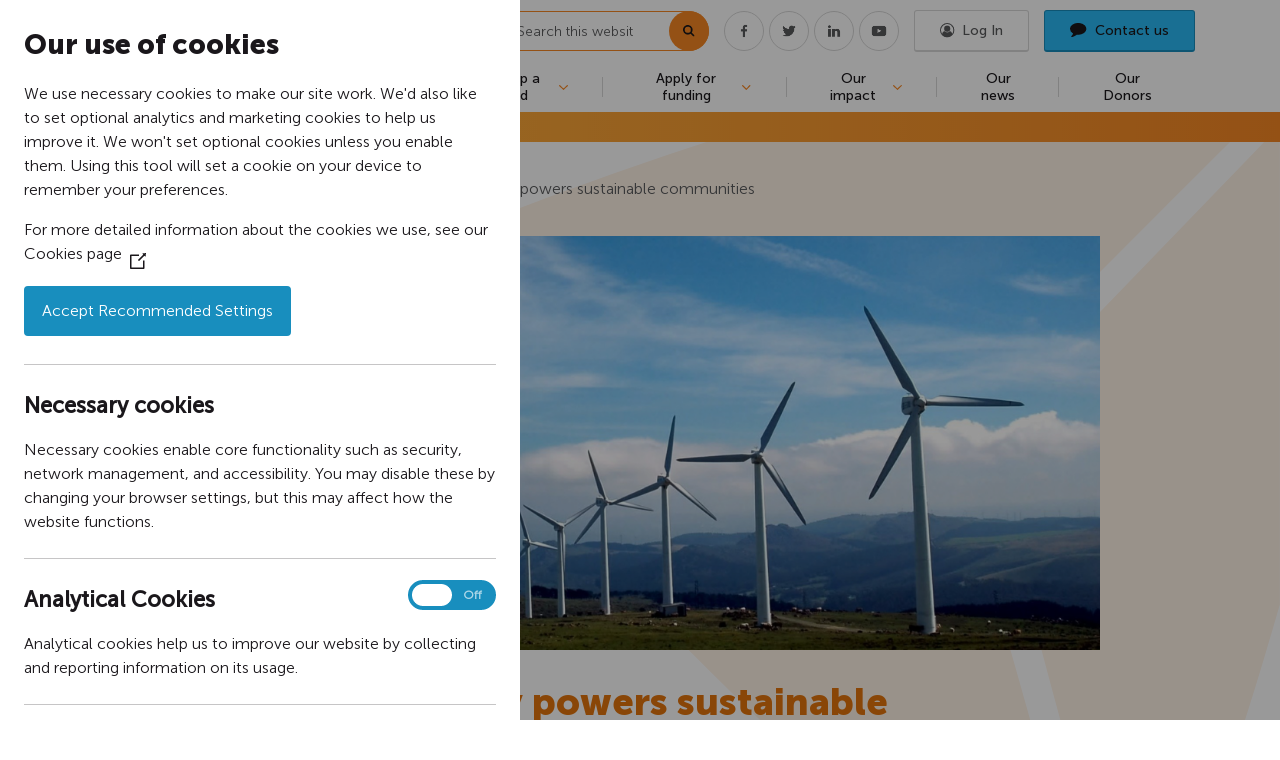

--- FILE ---
content_type: text/html; charset=UTF-8
request_url: https://www.foundationscotland.org.uk/our-impact/case-studies/renewable-energy-powers-sustainable-communities
body_size: 47239
content:
<!DOCTYPE html>
<html lang="en" dir="ltr" prefix="og: https://ogp.me/ns#" id="master" class="no-js">
<head itemscope itemtype="http://schema.org/WebSite">
    <meta charset="utf-8" />
<meta http-equiv="X-UA-Compatible" content="IE=edge" />
<meta name="description" content="How we work with renewable energy companies to reinvest in the communities surrounding their onshore wind farms in Scotland" />
<link rel="canonical" href="https://www.foundationscotland.org.uk/our-impact/case-studies/renewable-energy-powers-sustainable-communities" />
<link rel="image_src" href="/sites/default/files/2021-02/Image-with-caption-1920-x-864.png" />
<meta property="og:site_name" content="Foundation Scotland" />
<meta property="og:url" content="https://www.foundationscotland.org.uk/our-impact/case-studies/renewable-energy-powers-sustainable-communities" />
<meta property="og:title" content="Renewable energy powers sustainable communities | Foundation Scotland" />
<meta property="og:description" content="How we work with renewable energy companies to reinvest in the communities surrounding their onshore wind farms in Scotland" />
<meta property="og:image" content="https://www.foundationscotland.org.uk/sites/default/files/2021-02/Image-with-caption-1920-x-864.png" />
<meta property="og:image:url" content="https://www.foundationscotland.org.uk/sites/default/files/2021-02/Image-with-caption-1920-x-864.png" />
<meta property="og:image:secure_url" content="https://www.foundationscotland.org.uk/sites/default/files/2021-02/Image-with-caption-1920-x-864.png" />
<meta property="og:image:type" content="image/jpeg" />
<meta property="og:image:width" content="1200" />
<meta property="og:image:alt" content="photograph of a windfarm" />
<meta name="twitter:card" content="summary" />
<meta name="twitter:description" content="How we work with renewable energy companies to reinvest in the communities surrounding their onshore wind farms in Scotland" />
<meta name="twitter:title" content="Renewable energy powers sustainable communities |" />
<meta name="twitter:site" content="@FoundationScot" />
<meta name="twitter:creator" content="@FoundationScot" />
<meta name="twitter:image:alt" content="photograph of a windfarm" />
<meta name="twitter:image" content="https://www.foundationscotland.org.uk/sites/default/files/2021-02/Image-with-caption-1920-x-864.png" />
<meta name="Generator" content="Drupal 11 (https://www.drupal.org)" />
<meta name="MobileOptimized" content="width" />
<meta name="HandheldFriendly" content="true" />
<meta name="viewport" content="width=device-width, initial-scale=1.0" />

    <title>Renewable energy powers sustainable communities | Foundation Scotland</title>

    

<link rel="apple-touch-icon" sizes="180x180" href="/apple-touch-icon.png">
<link rel="icon" type="image/png" sizes="32x32" href="/favicon-32x32.png">
<link rel="icon" type="image/png" sizes="16x16" href="/favicon-16x16.png">
<link rel="manifest" href="/site.webmanifest.json">
<link rel="mask-icon" href="/safari-pinned-tab.svg" color="#5bbad5">
<meta name="msapplication-TileColor" content="#da532c">
<meta name="theme-color" content="#ffffff">

<link rel="preload" href="/themes/foundation/build/fonts/MuseoSans-300.woff2" as="font" type="font/woff2" crossorigin>
<link rel="preload" href="/themes/foundation/build/fonts/MuseoSans-300Italic.woff2" as="font" type="font/woff2" crossorigin>
<link rel="preload" href="/themes/foundation/build/fonts/MuseoSans-500.woff2" as="font" type="font/woff2" crossorigin>
<link rel="preload" href="/themes/foundation/build/fonts/MuseoSans-900.woff2" as="font" type="font/woff2" crossorigin>

    <link rel="stylesheet" media="all" href="/sites/default/files/css/css_4acLHQyLv_kgxA15zA6xVALE_sgzku8p7_jKwEuosTM.css?delta=0&amp;language=en&amp;theme=foundation&amp;include=eJxFyEEOwCAIBMAPWX3TGhVNKBKBg7_vsXOcsUMafG0pxLuCH_PLSygpDuhAp5V2QsH5nxyiUXnZ7C3ZNe9vqbD-AccFHt4" />
<link rel="stylesheet" media="all" href="/sites/default/files/css/css_qJs1cMLwoCnrXB8d4zepFdG4WlpbRgYhbuLwa3buTFM.css?delta=1&amp;language=en&amp;theme=foundation&amp;include=eJxFyEEOwCAIBMAPWX3TGhVNKBKBg7_vsXOcsUMafG0pxLuCH_PLSygpDuhAp5V2QsH5nxyiUXnZ7C3ZNe9vqbD-AccFHt4" />

    

  </head>
  <body class="our-impactcase-studiesrenewable-energy-powers-sustainable-communities" itemscope itemtype="http://schema.org/WebPage">

    <a href="#content" class="sr-only">Skip to main content</a>

    

    <div id="page">
      <div class="dialog-off-canvas-main-canvas" data-off-canvas-main-canvas>
    

<header class="header" itemscope itemtype="http://schema.org/WPHeader">
  
    <div>
    <div id="block-header" class="block block-block-content block-block-contentcb5cc00c-a6b3-4c0f-adda-9e3caf655cec">

  

  
  

  
        <div class="container-fluid container-xl">
      <div class="header-inner row align-items-center justify-content-between">
        <div class="col-auto header-logo">
          <a class="logo" href="/">

  <figure>

    <img class="graphic" src="/themes/foundation/build/images/logo.svg" alt="Foundation Scotland Logo"
         loading="lazy">

    <figcaption class="sr-only">Foundation Scotland Logo</figcaption>

  </figure>

</a>


        </div>
        <div class="col header-search">
                    <form class="global-search search-small" action="/search" method="get">
  <label class="label-wide">
    <span class="sr-only">Search this website</span>
    <input class="smaller" type="search" name="terms" placeholder="Search this website" aria-label="Search this website">
  </label>
  <button class="button-icon filled icon-image icon-single icon-search">
    <span class="sr-only">Search</span>
  </button>
</form>

        </div>
        <div class="col-auto col-lg header-contents">
          <div class="d-lg-none menu-wrap">
            <a class="button tertiary menu-toggle" href="#">
              <span class="sr-only">Menu</span>
            </a>
            <div class="menu-options">
              <div class="container-fluid">
                

  <nav class="navigation">

    

            <ul  class="nav navbar-nav">
                  <li class="dropdown">

                  <a class="dropdown-toggle" data-toggle="dropdown" href="/about-us">
            <span>About us</span></a> <span class="toggle" aria-label="Show more items"></span>
                        <ul class="dropdown-menu">
                    <li>

                  <a class="menu-basic" href="/about-us/our-history">
            <span>Our History</span></a>
              </li>
                <li>

                  <a class="menu-basic" href="/about-us/our-people">
            <span>Our People</span></a>
              </li>
                <li>

                  <a class="menu-basic" href="/about-us/publications">
            <span>Publications</span></a>
              </li>
                <li>

                  <a class="menu-basic" href="/about-us/our-commitment-to-sdgs">
            <span>Our commitment to the SDGs</span></a>
              </li>
                <li>

                  <a class="menu-basic" href="/about-us/our-commitment-to-climate-change">
            <span>Our commitment to climate change</span></a>
              </li>
                <li>

                  <a class="menu-basic" href="/about-us/work-with-us">
            <span>Work with us</span></a>
              </li>
      </ul>
    
              </li>
                <li class="dropdown">

                  <a class="dropdown-toggle" data-toggle="dropdown" href="/set-up-fund">
            <span>Set up a fund</span></a> <span class="toggle" aria-label="Show more items"></span>
                        <ul class="dropdown-menu">
                    <li>

                  <a class="menu-basic" href="/set-up-fund/personal-giving">
            <span>Personal giving</span></a>
              </li>
                <li>

                  <a class="menu-basic" href="/set-up-fund/helping-charities-with-their-giving">
            <span>Helping charities with their giving</span></a>
              </li>
                <li>

                  <a class="menu-basic" href="/set-up-fund/corporate-giving">
            <span>Corporate giving</span></a>
              </li>
                <li>

                  <a class="menu-basic" href="/set-up-fund/fund-management-for-communities">
            <span>Fund management for communities</span></a>
              </li>
                <li>

                  <a class="menu-basic" href="/set-up-fund/information-for-professional-advisors">
            <span>Information for Professional Advisors</span></a>
              </li>
      </ul>
    
              </li>
                <li class="dropdown">

                  <a class="dropdown-toggle" data-toggle="dropdown" href="/apply-for-funding">
            <span>Apply for funding</span></a> <span class="toggle" aria-label="Show more items"></span>
                        <ul class="dropdown-menu">
                    <li class="menu-item--collapsed">

                  <a class="menu-basic" href="/apply-for-funding/funding-available">
            <span>Funding Available</span></a>
              </li>
                <li>

                  <a class="menu-basic" href="/apply-for-funding/social-investment">
            <span>Social investment</span></a>
              </li>
                <li class="menu-item--collapsed">

                  <a class="menu-basic" href="/apply-for-funding/help-for-applicants">
            <span>Help for applicants</span></a>
              </li>
      </ul>
    
              </li>
                <li class="dropdown">

                  <a class="dropdown-toggle" data-toggle="dropdown" href="/our-impact">
            <span>Our impact</span></a> <span class="toggle" aria-label="Show more items"></span>
                        <ul class="dropdown-menu">
                    <li>

                  <a class="menu-basic" href="/our-impact/how-we-make-difference">
            <span>How we make a difference</span></a>
              </li>
                <li>

                  <a class="menu-basic" href="/our-impact/case-studies">
            <span>Case Studies</span></a>
              </li>
                <li>

                  <a class="menu-basic" href="/our-impact/community-benefit-funds">
            <span>Community Benefit Funds</span></a>
              </li>
                <li>

                  <a class="menu-basic" href="/our-impact/where-weve-funded">
            <span>Where we&#039;ve funded</span></a>
              </li>
                <li>

                  <a class="menu-basic" href="/our-impact/responsible-investing">
            <span>Responsible Investing</span></a>
              </li>
      </ul>
    
              </li>
                <li>

                  <a class="menu-basic" href="/about-us/our-news">
            <span>Our news</span></a>
              </li>
                <li>

                  <a class="menu-basic" href="/our-donors">
            <span>Our Donors</span></a>
              </li>
      </ul>
    



  </nav>

                <div class="options-extra">
                  <ul class="list-group ">
  <li>
    <a class="button outlined" href="https://www.foundationscotland.org.uk/account-login">
      <div class="icon-text icon-user">Log In</div>
    </a>
  </li>
  <li>
    <a class="button secondary" href="/contact-us">
       <div class="icon-text icon-chat">Contact us</div>
    </a>
  </li>
</ul>
                  

<ul class="social-links">

  
    <li>

      <a class="button-icon social-icon-link" href="https://www.facebook.com/FoundationScotland">

  <figure class="media square">

    <picture class="image">

      <img src="/sites/default/files/2021-01/social-facebook.png"
           alt="" loading="lazy">

    </picture>

    <figcaption class="sr-only"></figcaption>

  </figure>

</a>


    </li>

  
    <li>

      <a class="button-icon social-icon-link" href="https://twitter.com/FoundationScot">

  <figure class="media square">

    <picture class="image">

      <img src="/sites/default/files/2021-01/social-twitter.png"
           alt="" loading="lazy">

    </picture>

    <figcaption class="sr-only"></figcaption>

  </figure>

</a>


    </li>

  
    <li>

      <a class="button-icon social-icon-link" href="https://www.linkedin.com/company/foundation-scotland/">

  <figure class="media square">

    <picture class="image">

      <img src="/sites/default/files/2021-01/social-linkedin.png"
           alt="" loading="lazy">

    </picture>

    <figcaption class="sr-only"></figcaption>

  </figure>

</a>


    </li>

  
    <li>

      <a class="button-icon social-icon-link" href="https://www.youtube.com/channel/UCu8tD8zRgDl4UhZCJ4yZv6w">

  <figure class="media square">

    <picture class="image">

      <img src="/sites/default/files/2021-01/social-youtube.png"
           alt="" loading="lazy">

    </picture>

    <figcaption class="sr-only"></figcaption>

  </figure>

</a>


    </li>

  
</ul>
                </div>
              </div>
            </div>
          </div>
          <div class="d-none d-lg-flex flex-lg-column align-items-lg-end header-inside">
            <div class="top">
              <div class="row gutters-tight justify-content-lg-end align-items-lg-center">
                <div class="col-lg-auto">
                                    <form class="global-search search-small" action="/search" method="get">
  <label class="label-wide">
    <span class="sr-only">Search this website</span>
    <input class="smaller" type="search" name="terms" placeholder="Search this website" aria-label="Search this website">
  </label>
  <button class="button-icon filled icon-image icon-single icon-search">
    <span class="sr-only">Search</span>
  </button>
</form>

                </div>
                <div class="col-lg-auto">
                  

<ul class="social-links">

  
    <li>

      <a class="button-icon social-icon-link" href="https://www.facebook.com/FoundationScotland">

  <figure class="media square">

    <picture class="image">

      <img src="/sites/default/files/2021-01/social-facebook.png"
           alt="" loading="lazy">

    </picture>

    <figcaption class="sr-only"></figcaption>

  </figure>

</a>


    </li>

  
    <li>

      <a class="button-icon social-icon-link" href="https://twitter.com/FoundationScot">

  <figure class="media square">

    <picture class="image">

      <img src="/sites/default/files/2021-01/social-twitter.png"
           alt="" loading="lazy">

    </picture>

    <figcaption class="sr-only"></figcaption>

  </figure>

</a>


    </li>

  
    <li>

      <a class="button-icon social-icon-link" href="https://www.linkedin.com/company/foundation-scotland/">

  <figure class="media square">

    <picture class="image">

      <img src="/sites/default/files/2021-01/social-linkedin.png"
           alt="" loading="lazy">

    </picture>

    <figcaption class="sr-only"></figcaption>

  </figure>

</a>


    </li>

  
    <li>

      <a class="button-icon social-icon-link" href="https://www.youtube.com/channel/UCu8tD8zRgDl4UhZCJ4yZv6w">

  <figure class="media square">

    <picture class="image">

      <img src="/sites/default/files/2021-01/social-youtube.png"
           alt="" loading="lazy">

    </picture>

    <figcaption class="sr-only"></figcaption>

  </figure>

</a>


    </li>

  
</ul>
                </div>
                <div class="col-lg-auto">
                  <ul class="list-group ">
  <li>
    <a class="button outlined" href="https://www.foundationscotland.org.uk/account-login">
      <div class="icon-text icon-user">Log In</div>
    </a>
  </li>
  <li>
    <a class="button secondary" href="/contact-us">
       <div class="icon-text icon-chat">Contact us</div>
    </a>
  </li>
</ul>
                </div>
              </div>
            </div>

            <div class="nav-main">
              

  <nav class="navigation">

    

            <ul  class="nav navbar-nav">
                  <li class="dropdown">

                  <a class="dropdown-toggle" data-toggle="dropdown" href="/about-us">
            <span>About us</span></a> <span class="toggle" aria-label="Show more items"></span>
                        <ul class="dropdown-menu">
                    <li>

                  <a class="menu-basic" href="/about-us/our-history">
            <span>Our History</span></a>
              </li>
                <li>

                  <a class="menu-basic" href="/about-us/our-people">
            <span>Our People</span></a>
              </li>
                <li>

                  <a class="menu-basic" href="/about-us/publications">
            <span>Publications</span></a>
              </li>
                <li>

                  <a class="menu-basic" href="/about-us/our-commitment-to-sdgs">
            <span>Our commitment to the SDGs</span></a>
              </li>
                <li>

                  <a class="menu-basic" href="/about-us/our-commitment-to-climate-change">
            <span>Our commitment to climate change</span></a>
              </li>
                <li>

                  <a class="menu-basic" href="/about-us/work-with-us">
            <span>Work with us</span></a>
              </li>
      </ul>
    
              </li>
                <li class="dropdown">

                  <a class="dropdown-toggle" data-toggle="dropdown" href="/set-up-fund">
            <span>Set up a fund</span></a> <span class="toggle" aria-label="Show more items"></span>
                        <ul class="dropdown-menu">
                    <li>

                  <a class="menu-basic" href="/set-up-fund/personal-giving">
            <span>Personal giving</span></a>
              </li>
                <li>

                  <a class="menu-basic" href="/set-up-fund/helping-charities-with-their-giving">
            <span>Helping charities with their giving</span></a>
              </li>
                <li>

                  <a class="menu-basic" href="/set-up-fund/corporate-giving">
            <span>Corporate giving</span></a>
              </li>
                <li>

                  <a class="menu-basic" href="/set-up-fund/fund-management-for-communities">
            <span>Fund management for communities</span></a>
              </li>
                <li>

                  <a class="menu-basic" href="/set-up-fund/information-for-professional-advisors">
            <span>Information for Professional Advisors</span></a>
              </li>
      </ul>
    
              </li>
                <li class="dropdown">

                  <a class="dropdown-toggle" data-toggle="dropdown" href="/apply-for-funding">
            <span>Apply for funding</span></a> <span class="toggle" aria-label="Show more items"></span>
                        <ul class="dropdown-menu">
                    <li class="menu-item--collapsed">

                  <a class="menu-basic" href="/apply-for-funding/funding-available">
            <span>Funding Available</span></a>
              </li>
                <li>

                  <a class="menu-basic" href="/apply-for-funding/social-investment">
            <span>Social investment</span></a>
              </li>
                <li class="menu-item--collapsed">

                  <a class="menu-basic" href="/apply-for-funding/help-for-applicants">
            <span>Help for applicants</span></a>
              </li>
      </ul>
    
              </li>
                <li class="dropdown">

                  <a class="dropdown-toggle" data-toggle="dropdown" href="/our-impact">
            <span>Our impact</span></a> <span class="toggle" aria-label="Show more items"></span>
                        <ul class="dropdown-menu">
                    <li>

                  <a class="menu-basic" href="/our-impact/how-we-make-difference">
            <span>How we make a difference</span></a>
              </li>
                <li>

                  <a class="menu-basic" href="/our-impact/case-studies">
            <span>Case Studies</span></a>
              </li>
                <li>

                  <a class="menu-basic" href="/our-impact/community-benefit-funds">
            <span>Community Benefit Funds</span></a>
              </li>
                <li>

                  <a class="menu-basic" href="/our-impact/where-weve-funded">
            <span>Where we&#039;ve funded</span></a>
              </li>
                <li>

                  <a class="menu-basic" href="/our-impact/responsible-investing">
            <span>Responsible Investing</span></a>
              </li>
      </ul>
    
              </li>
                <li>

                  <a class="menu-basic" href="/about-us/our-news">
            <span>Our news</span></a>
              </li>
                <li>

                  <a class="menu-basic" href="/our-donors">
            <span>Our Donors</span></a>
              </li>
      </ul>
    



  </nav>

            </div>

          </div>
        </div>
      </div>
    </div>
  </div>

  </div>

  
</header>



<main id="content" class="main" itemscope itemprop="mainEntity">
    <div>
    <div data-drupal-messages-fallback class="hidden"></div><div id="block-foundation-content">
  
    
      <div class="no-banner">

  <div>
  
    
      
  <section class="section breadcrumb">
    <div class="container">
      <ul>
                  <li>
                          <a href="/">Home</a>
                      </li>
                  <li>
                          <a href="/our-impact">Our impact</a>
                      </li>
                  <li>
                          <a href="/our-impact/case-studies">Case Studies</a>
                      </li>
                  <li>
                          Renewable energy powers sustainable communities
                      </li>
              </ul>
    </div>
  </section>

  </div>


</div>

<div class="container">
  <div class="row justify-content-lg-center">
    <div class="col-lg-10">
              <div class="section">
          <figure class="media picture wide">

                <picture>
                  <source srcset="/sites/default/files/styles/ris_2xlarge/public/2021-02/Image-with-caption-1920-x-864.png?itok=7eBcmV5f 1x, /sites/default/files/styles/ris_2xlarge_x2/public/2021-02/Image-with-caption-1920-x-864.png?itok=HvWuBYS4 2x" media="(min-width: 1500px)" type="image/png" width="1500" height="675"/>
              <source srcset="/sites/default/files/styles/ris_extralarge/public/2021-02/Image-with-caption-1920-x-864.png?itok=Yk8KRWEp 1x, /sites/default/files/styles/ris_extralarge_x2/public/2021-02/Image-with-caption-1920-x-864.png?itok=t178e1Ij 2x" media="(min-width: 1200px)" type="image/png" width="1200" height="540"/>
              <source srcset="/sites/default/files/styles/ris_large/public/2021-02/Image-with-caption-1920-x-864.png?itok=iivjPJgj 1x, /sites/default/files/styles/ris_large_x2/public/2021-02/Image-with-caption-1920-x-864.png?itok=wsYWvnXi 2x" media="(min-width: 992px)" type="image/png" width="992" height="446"/>
              <source srcset="/sites/default/files/styles/ris_medium/public/2021-02/Image-with-caption-1920-x-864.png?itok=ghfenBSK 1x, /sites/default/files/styles/ris_medium_/public/2021-02/Image-with-caption-1920-x-864.png?itok=Ce_Gpeif 2x" media="(min-width: 768px)" type="image/png" width="768" height="346"/>
              <source srcset="/sites/default/files/styles/ris_small/public/2021-02/Image-with-caption-1920-x-864.png?itok=HubEBoXD 1x, /sites/default/files/styles/ris_small_x2/public/2021-02/Image-with-caption-1920-x-864.png?itok=b_RdBF5H 2x" media="(min-width: 576px)" type="image/png" width="576" height="259"/>
              <source srcset="/sites/default/files/styles/ris_extrasmall/public/2021-02/Image-with-caption-1920-x-864.png?itok=1IQA7S8k 1x, /sites/default/files/styles/ris_extrasmall_x2/public/2021-02/Image-with-caption-1920-x-864.png?itok=OHEkuTx6 2x" media="(min-width: 0px)" type="image/png" width="320" height="144"/>
                  <img loading="lazy" width="1920" height="864" src="/sites/default/files/2021-02/Image-with-caption-1920-x-864.png" alt="photograph of a windfarm" />

  </picture>


            <figcaption class="sr-only">photograph of a windfarm</figcaption>
          </figure>
        </div>
      
      <div class="component">
                  <h1 class="heading-primary ">Renewable energy powers sustainable communities</h1>
                <ul class="list-meta area-small">
          <ul class="list-meta area-small">
          <li><strong>Category:</strong>
                          <span class="tags"> <a href="https://www.foundationscotland.org.uk/set-up-fund/corporate-giving" class="link">Corporate Funds</a></span>
                      </li>
                                <li>
                                                                    <strong>Related fund: </strong>
                    <span class="tags">
                                                        <span class="tag">
                    <a href="https://www.foundationscotland.org.uk/apply-for-funding/funding-available/edf-longpark">EDF Longpark</a>
                  </span>
                                          </span>
            </li>
                  </ul>
      </div>

      
              <div class="section editor">
          <p><a href="https://www.edf-re.uk/" target="_blank"><img alt="EDF renewables logo" data-align="right" data-entity-type="file" data-entity-uuid="5e3178b3-9461-4630-bae6-1dc7f1c69458" src="/sites/default/files/inline-images/EDF-logo-1920-x-864.png" />EDF Renewables</a> is a joint venture between EDF Energy and EDF Energies Nouvelles. The company is one of the UK's leading renewable energy companies, focused on the development, construction and operation of onshore and offshore wind farms. &nbsp;</p>

<p>EDF Renewables approached Foundation Scotland in 2010 for guidance and support with setting up, managing and distributing funds to benefit the local community surrounding their Longpark Wind Farm. We worked in partnership to establish the <a href="/apply-for-funding/funding-available/longpark">EDF Renewables Longpark Wind Farm Community Fund</a>, assessing and distributing local grants in the Scottish Borders on their behalf.&nbsp;</p>

<p>Since its launch, we have awarded over 100 grants worth over £535,000 to support local projects and activities in the Parish of Stow, all funded by EDF Renewables and the wind farm at Longpark.</p>

<p>Today we administer seven different EDF Renewables community benefit funds in Scotland, all linked&nbsp;to different wind farms they own. The total amount distributed each year is approximately £850,000. In undertaking this work on EDF Renewable’s behalf, we work closely with 22 different communities in the Scottish Borders, Highland, Falkirk and Clackmannanshire.<br />
&nbsp;<br />
Through tailored support from Foundation Scotland, EDF Renewables’ community funds enable communities to plan for the long term and drive positive change and development. From a corporate social responsibility perspective, this direct, long term investment in issues that matter to local communities is important to EDF Renewables. It enables them to develop a truly integrated partnership with the areas where it has renewables projects. &nbsp;At Foundation Scotland we’re delighted to be supporting EDF Renewables in this endeavour.&nbsp;</p>

<p>To find out more about our work with community benefit funds visit <a href="/set-up-fund/fund-management-for-communities">Fund management for communities</a></p>

        </div>
          </div>
  </div>
</div>


      <div>
              <div>
  
    <section
      class="section banner orange">

      <div class="container">

        <div class="inner">

          <div class="contents">

            <div class="row justify-content-lg-center">

              <div class="col-lg-10">

                <div class="row row-split align-items-lg-center">

                  <div class="col-lg items-spacing">

                    <h2 class="title">Want to know more about community benefit funds?</h2>

                    
                      <div class="editor">

                        <p>Get in touch with our communities team on 0131 525 0300 or visit our community fund page</p>


                      </div>

                    
                  </div>

                  
                    <div class="col-lg-auto">

                      <a class="button  " href="/set-up-fund/fund-management-for-communities"  >Find out more</a>

                    </div>

                  
                </div>

              </div>

            </div>

          </div>

        </div>

      </div>

    </section>

  </div>
          </div>
  


  <section class="section">

    <div class="container">

      <div class="row no-gutters post-navigation">

        <div class="col-lg previous">

          
            <a href="/our-impact/case-studies/adventure-centre-for-education">

              <div class="category">Previous</div>

              <div class="link">

                <h4>
                  <span class="link-text">
                  Adventure Centre for Education
                  </span>
                </h4>

              </div>

            </a>

          
        </div>

        <div class="col-lg all">

          <a href="/our-impact/case-studies">

            <div class="category news">Case studies</div>

            <div class="link">

              <h4>
                <span class="link-text">
                Back to all case studies
                </span>
              </h4>

            </div>

          </a>

        </div>

        <div class="col-lg next">

          
            <a href="/our-impact/case-studies/ridge-scio">

              <div class="category">Next</div>

              <div class="link">

                <h4>
                  <span class="link-text">
                  The Ridge SCIO
                  </span>
                </h4>

              </div>

            </a>

          
        </div>

      </div>

    </div>

  </section>


  </div>

  </div>

</main>




      <footer class="footer" itemscope itemtype="http://schema.org/WPFooter">
        <div>
    <div id="block-footer" class="block block-block-content block-block-contentd9f9e750-c173-4456-9d27-b014937320d4">
  
    
  
    <div class="container content">
      <div class="inner">
        <div class="row row-split">

          <div class="col-lg">
                        <a class="logo" href="/">

  <figure>

    <img class="graphic" src="/themes/foundation/build/images/logo.svg" alt="Foundation Scotland Logo"
         loading="lazy">

    <figcaption class="sr-only">Foundation Scotland Logo</figcaption>

  </figure>

</a>



            <div class="middle">

              <nav class="menu-basic">
                
              <ul  class="menu">
                    <li class="menu-item">
        <a href="/our-policies" data-drupal-link-system-path="node/1011">Our Policies</a>
              </li>
                <li class="menu-item">
        <a href="/annual-reports-accounts" data-drupal-link-system-path="node/1010">Annual Reports &amp; Accounts</a>
              </li>
                <li class="menu-item">
        <a href="/privacy-policy" data-drupal-link-system-path="node/251">Privacy policy</a>
              </li>
                <li class="menu-item">
        <a href="/terms-conditions-of-use" data-drupal-link-system-path="node/250">Terms and conditions</a>
              </li>
                <li class="menu-item">
        <a href="/accessibility-policy" data-drupal-link-system-path="node/255">Accessibility</a>
              </li>
                <li class="menu-item">
        <a href="https://foundationscotland.riskmate.co.uk/">Complaints</a>
              </li>
                <li class="menu-item">
        <a href="https://www.foundationscotland.org.uk/sites/default/files/2025-11/Cyber%20Security_1.pdf">Cyber Security</a>
              </li>
                <li class="menu-item">
        <a href="https://www.foundationscotland.org.uk/register-of-interest" title="Staff and Trustee Register of Interests">Register of Interests</a>
              </li>
        </ul>
  



              </nav>

            </div>

            <p class="text-tiny">© 2022 Foundation Scotland Scottish Charity No SC022910.</p>
            <p class="text-tiny">Registered office: 15 Calton Road, Edinburgh EH8 8DL</p>

          </div>

          <div class="col-lg">
            <h4
              class="title icon-text icon-email">Sign up to our newsletter</h4>
            <article class="editor">
              <p>Receive a monthly newsletter containing our latest news on funding and events.</p>

            </article>
                          <a class="button tertiary" target="_blank"
                 href="http://eepurl.com/h1tjBr">Subscribe here</a>
                        <ul class="logos">
                              <li>
                  <a
                    href="https://www.oscr.org.uk/about-charities/search-the-register/charity-details?number=SC022910" target="_blank"
                    rel="noopener noreferrer">                      <picture>
                  <source srcset="/sites/default/files/styles/ris_2xlarge/public/2021-08/f0f120fa-396b-44e4-9236-61d32e624f15.png?itok=pvd3jRRL 1x, /sites/default/files/styles/ris_2xlarge_x2/public/2021-08/f0f120fa-396b-44e4-9236-61d32e624f15.png?itok=qWIYjJVh 2x" media="(min-width: 1500px)" type="image/png" width="500" height="500"/>
              <source srcset="/sites/default/files/styles/ris_extralarge/public/2021-08/f0f120fa-396b-44e4-9236-61d32e624f15.png?itok=g_Hw8oP5 1x, /sites/default/files/styles/ris_extralarge_x2/public/2021-08/f0f120fa-396b-44e4-9236-61d32e624f15.png?itok=zS0jy0Y3 2x" media="(min-width: 1200px)" type="image/png" width="500" height="500"/>
              <source srcset="/sites/default/files/styles/ris_large/public/2021-08/f0f120fa-396b-44e4-9236-61d32e624f15.png?itok=KH21kij7 1x, /sites/default/files/styles/ris_large_x2/public/2021-08/f0f120fa-396b-44e4-9236-61d32e624f15.png?itok=dOXe6pMW 2x" media="(min-width: 992px)" type="image/png" width="500" height="500"/>
              <source srcset="/sites/default/files/styles/ris_medium/public/2021-08/f0f120fa-396b-44e4-9236-61d32e624f15.png?itok=tfS06bWR 1x, /sites/default/files/styles/ris_medium_/public/2021-08/f0f120fa-396b-44e4-9236-61d32e624f15.png?itok=A1BVu9_Y 2x" media="(min-width: 768px)" type="image/png" width="500" height="500"/>
              <source srcset="/sites/default/files/styles/ris_small/public/2021-08/f0f120fa-396b-44e4-9236-61d32e624f15.png?itok=4kCJklgB 1x, /sites/default/files/styles/ris_small_x2/public/2021-08/f0f120fa-396b-44e4-9236-61d32e624f15.png?itok=uXiU80n2 2x" media="(min-width: 576px)" type="image/png" width="500" height="500"/>
              <source srcset="/sites/default/files/styles/ris_extrasmall/public/2021-08/f0f120fa-396b-44e4-9236-61d32e624f15.png?itok=fZ9rUzWB 1x, /sites/default/files/styles/ris_extrasmall_x2/public/2021-08/f0f120fa-396b-44e4-9236-61d32e624f15.png?itok=yjoHXuN_ 2x" media="(min-width: 0px)" type="image/png" width="320" height="320"/>
                  <img loading="lazy" width="500" height="500" src="/sites/default/files/2021-08/f0f120fa-396b-44e4-9236-61d32e624f15.png" alt="OSCR Logo" />

  </picture>

                    </a>                </li>
                              <li>
                  <a
                    href="https://scottishlivingwage.org/" target="_blank"
                    rel="noopener noreferrer">                      <picture>
                  <source srcset="/sites/default/files/styles/ris_2xlarge/public/2022-06/LW_logo_employer_rgb.png?itok=h2tZyyFH 1x, /sites/default/files/styles/ris_2xlarge_x2/public/2022-06/LW_logo_employer_rgb.png?itok=eB1iazqD 2x" media="(min-width: 1500px)" type="image/png" width="600" height="474"/>
              <source srcset="/sites/default/files/styles/ris_extralarge/public/2022-06/LW_logo_employer_rgb.png?itok=t55Cus_k 1x, /sites/default/files/styles/ris_extralarge_x2/public/2022-06/LW_logo_employer_rgb.png?itok=IHJUAfYj 2x" media="(min-width: 1200px)" type="image/png" width="600" height="474"/>
              <source srcset="/sites/default/files/styles/ris_large/public/2022-06/LW_logo_employer_rgb.png?itok=HuJcPj5D 1x, /sites/default/files/styles/ris_large_x2/public/2022-06/LW_logo_employer_rgb.png?itok=Z9RWuQEj 2x" media="(min-width: 992px)" type="image/png" width="600" height="474"/>
              <source srcset="/sites/default/files/styles/ris_medium/public/2022-06/LW_logo_employer_rgb.png?itok=8t1izaLT 1x, /sites/default/files/styles/ris_medium_/public/2022-06/LW_logo_employer_rgb.png?itok=NhYgOmeZ 2x" media="(min-width: 768px)" type="image/png" width="600" height="474"/>
              <source srcset="/sites/default/files/styles/ris_small/public/2022-06/LW_logo_employer_rgb.png?itok=QVuFiiUr 1x, /sites/default/files/styles/ris_small_x2/public/2022-06/LW_logo_employer_rgb.png?itok=-0muCAQO 2x" media="(min-width: 576px)" type="image/png" width="576" height="455"/>
              <source srcset="/sites/default/files/styles/ris_extrasmall/public/2022-06/LW_logo_employer_rgb.png?itok=rnt8ivb6 1x, /sites/default/files/styles/ris_extrasmall_x2/public/2022-06/LW_logo_employer_rgb.png?itok=FxG9XTUO 2x" media="(min-width: 0px)" type="image/png" width="320" height="253"/>
                  <img loading="lazy" width="600" height="474" src="/sites/default/files/2022-06/LW_logo_employer_rgb.png" alt="We are a Living Wage Employer logo" />

  </picture>

                    </a>                </li>
                              <li>
                  <a
                    href="https://www.ukcommunityfoundations.org/" target="_blank"
                    rel="noopener noreferrer">                      <picture>
                  <source srcset="/sites/default/files/styles/ris_2xlarge/public/2025-12/MEMBER_C_CMYK.png?itok=SiDE16Hp 1x, /sites/default/files/styles/ris_2xlarge_x2/public/2025-12/MEMBER_C_CMYK.png?itok=cdjBbfmo 2x" media="(min-width: 1500px)" type="image/png" width="603" height="864"/>
              <source srcset="/sites/default/files/styles/ris_extralarge/public/2025-12/MEMBER_C_CMYK.png?itok=AzTR0n8a 1x, /sites/default/files/styles/ris_extralarge_x2/public/2025-12/MEMBER_C_CMYK.png?itok=Kkhn-jbU 2x" media="(min-width: 1200px)" type="image/png" width="603" height="864"/>
              <source srcset="/sites/default/files/styles/ris_large/public/2025-12/MEMBER_C_CMYK.png?itok=AeBYutXs 1x, /sites/default/files/styles/ris_large_x2/public/2025-12/MEMBER_C_CMYK.png?itok=ipHBUBdx 2x" media="(min-width: 992px)" type="image/png" width="603" height="864"/>
              <source srcset="/sites/default/files/styles/ris_medium/public/2025-12/MEMBER_C_CMYK.png?itok=aLLCVwhE 1x, /sites/default/files/styles/ris_medium_/public/2025-12/MEMBER_C_CMYK.png?itok=ZVt0tOK8 2x" media="(min-width: 768px)" type="image/png" width="603" height="864"/>
              <source srcset="/sites/default/files/styles/ris_small/public/2025-12/MEMBER_C_CMYK.png?itok=ZQcBGZsW 1x, /sites/default/files/styles/ris_small_x2/public/2025-12/MEMBER_C_CMYK.png?itok=Bqxrg-it 2x" media="(min-width: 576px)" type="image/png" width="576" height="825"/>
              <source srcset="/sites/default/files/styles/ris_extrasmall/public/2025-12/MEMBER_C_CMYK.png?itok=mAyx4aAd 1x, /sites/default/files/styles/ris_extrasmall_x2/public/2025-12/MEMBER_C_CMYK.png?itok=cJd5DvMl 2x" media="(min-width: 0px)" type="image/png" width="320" height="459"/>
                  <img loading="lazy" width="603" height="864" src="/sites/default/files/2025-12/MEMBER_C_CMYK.png" alt="UKCF member logo" />

  </picture>

                    </a>                </li>
                              <li>
                  <a
                    href="/our-impact/where-weve-funded" target="_blank"
                    rel="noopener noreferrer">                      <picture>
                  <source srcset="/sites/default/files/styles/ris_2xlarge/public/2021-10/360giving-publisher-yellow-opt.png?itok=_fdx_TpA 1x, /sites/default/files/styles/ris_2xlarge_x2/public/2021-10/360giving-publisher-yellow-opt.png?itok=jRtAkY3J 2x" media="(min-width: 1500px)" type="image/png" width="600" height="600"/>
              <source srcset="/sites/default/files/styles/ris_extralarge/public/2021-10/360giving-publisher-yellow-opt.png?itok=w49ZJk2N 1x, /sites/default/files/styles/ris_extralarge_x2/public/2021-10/360giving-publisher-yellow-opt.png?itok=RXkAA7SM 2x" media="(min-width: 1200px)" type="image/png" width="600" height="600"/>
              <source srcset="/sites/default/files/styles/ris_large/public/2021-10/360giving-publisher-yellow-opt.png?itok=5feqKpZq 1x, /sites/default/files/styles/ris_large_x2/public/2021-10/360giving-publisher-yellow-opt.png?itok=AxsIwFi9 2x" media="(min-width: 992px)" type="image/png" width="600" height="600"/>
              <source srcset="/sites/default/files/styles/ris_medium/public/2021-10/360giving-publisher-yellow-opt.png?itok=YH8Nxr8C 1x, /sites/default/files/styles/ris_medium_/public/2021-10/360giving-publisher-yellow-opt.png?itok=tI1qqi3e 2x" media="(min-width: 768px)" type="image/png" width="600" height="600"/>
              <source srcset="/sites/default/files/styles/ris_small/public/2021-10/360giving-publisher-yellow-opt.png?itok=mBVNhNF4 1x, /sites/default/files/styles/ris_small_x2/public/2021-10/360giving-publisher-yellow-opt.png?itok=HU6OP6Wl 2x" media="(min-width: 576px)" type="image/png" width="576" height="576"/>
              <source srcset="/sites/default/files/styles/ris_extrasmall/public/2021-10/360giving-publisher-yellow-opt.png?itok=6lx1_B7z 1x, /sites/default/files/styles/ris_extrasmall_x2/public/2021-10/360giving-publisher-yellow-opt.png?itok=sdoTyEOi 2x" media="(min-width: 0px)" type="image/png" width="320" height="320"/>
                  <img loading="lazy" width="600" height="600" src="/sites/default/files/2021-10/360giving-publisher-yellow-opt.png" alt="360 Giving" />

  </picture>

                    </a>                </li>
                              <li>
                  <a
                    href="https://www.ivar.org.uk/flexible-funders/" target="_blank"
                    rel="noopener noreferrer">                      <picture>
                  <source srcset="/sites/default/files/styles/ris_2xlarge/public/2021-08/80ecb584-40b5-413d-ae36-d9a12f578123.png?itok=-NVP1GhV 1x, /sites/default/files/styles/ris_2xlarge_x2/public/2021-08/80ecb584-40b5-413d-ae36-d9a12f578123.png?itok=K6snfRxZ 2x" media="(min-width: 1500px)" type="image/png" width="501" height="500"/>
              <source srcset="/sites/default/files/styles/ris_extralarge/public/2021-08/80ecb584-40b5-413d-ae36-d9a12f578123.png?itok=o0-Lh89U 1x, /sites/default/files/styles/ris_extralarge_x2/public/2021-08/80ecb584-40b5-413d-ae36-d9a12f578123.png?itok=f4kslQfN 2x" media="(min-width: 1200px)" type="image/png" width="501" height="500"/>
              <source srcset="/sites/default/files/styles/ris_large/public/2021-08/80ecb584-40b5-413d-ae36-d9a12f578123.png?itok=wIBpyV_f 1x, /sites/default/files/styles/ris_large_x2/public/2021-08/80ecb584-40b5-413d-ae36-d9a12f578123.png?itok=2zXPz0lH 2x" media="(min-width: 992px)" type="image/png" width="501" height="500"/>
              <source srcset="/sites/default/files/styles/ris_medium/public/2021-08/80ecb584-40b5-413d-ae36-d9a12f578123.png?itok=I1TFpPCc 1x, /sites/default/files/styles/ris_medium_/public/2021-08/80ecb584-40b5-413d-ae36-d9a12f578123.png?itok=e0idg7Op 2x" media="(min-width: 768px)" type="image/png" width="501" height="500"/>
              <source srcset="/sites/default/files/styles/ris_small/public/2021-08/80ecb584-40b5-413d-ae36-d9a12f578123.png?itok=61OhOMAf 1x, /sites/default/files/styles/ris_small_x2/public/2021-08/80ecb584-40b5-413d-ae36-d9a12f578123.png?itok=nfgj7UgB 2x" media="(min-width: 576px)" type="image/png" width="501" height="500"/>
              <source srcset="/sites/default/files/styles/ris_extrasmall/public/2021-08/80ecb584-40b5-413d-ae36-d9a12f578123.png?itok=7iyZQz5w 1x, /sites/default/files/styles/ris_extrasmall_x2/public/2021-08/80ecb584-40b5-413d-ae36-d9a12f578123.png?itok=UG9nL1vv 2x" media="(min-width: 0px)" type="image/png" width="320" height="319"/>
                  <img loading="lazy" width="501" height="500" src="/sites/default/files/2021-08/80ecb584-40b5-413d-ae36-d9a12f578123.png" alt="Open and trusting with IVAR Logo" />

  </picture>

                    </a>                </li>
                              <li>
                                        <picture>
                  <source srcset="/sites/default/files/styles/ris_2xlarge/public/2022-12/Green-energy-awards.jpg?itok=ADtka0HJ 1x, /sites/default/files/styles/ris_2xlarge_x2/public/2022-12/Green-energy-awards.jpg?itok=zaCHTogs 2x" media="(min-width: 1500px)" type="image/jpeg" width="220" height="100"/>
              <source srcset="/sites/default/files/styles/ris_extralarge/public/2022-12/Green-energy-awards.jpg?itok=ci8gXZg2 1x, /sites/default/files/styles/ris_extralarge_x2/public/2022-12/Green-energy-awards.jpg?itok=ADdPp1J8 2x" media="(min-width: 1200px)" type="image/jpeg" width="220" height="100"/>
              <source srcset="/sites/default/files/styles/ris_large/public/2022-12/Green-energy-awards.jpg?itok=aUp1EcPw 1x, /sites/default/files/styles/ris_large_x2/public/2022-12/Green-energy-awards.jpg?itok=GeJotEPy 2x" media="(min-width: 992px)" type="image/jpeg" width="220" height="100"/>
              <source srcset="/sites/default/files/styles/ris_medium/public/2022-12/Green-energy-awards.jpg?itok=IUye3Cz5 1x, /sites/default/files/styles/ris_medium_/public/2022-12/Green-energy-awards.jpg?itok=Sr-b_rLY 2x" media="(min-width: 768px)" type="image/jpeg" width="220" height="100"/>
              <source srcset="/sites/default/files/styles/ris_small/public/2022-12/Green-energy-awards.jpg?itok=dNv4dq3k 1x, /sites/default/files/styles/ris_small_x2/public/2022-12/Green-energy-awards.jpg?itok=Hh6cCSUc 2x" media="(min-width: 576px)" type="image/jpeg" width="220" height="100"/>
              <source srcset="/sites/default/files/styles/ris_extrasmall/public/2022-12/Green-energy-awards.jpg?itok=liNCdnGE 1x, /sites/default/files/styles/ris_extrasmall_x2/public/2022-12/Green-energy-awards.jpg?itok=n5lq7gBW 2x" media="(min-width: 0px)" type="image/jpeg" width="220" height="100"/>
                  <img loading="lazy" width="220" height="100" src="/sites/default/files/2022-12/Green-energy-awards.jpg" alt="The Scottish Green Energy Awards 2022 Winner logo." />

  </picture>

                                    </li>
                          </ul>
          </div>

        </div>
      </div>
    </div>

  </div>

  </div>

    </footer>
  
  </div>

    </div>

    

    <script src="/core/assets/vendor/jquery/jquery.min.js?v=4.0.0-rc.1"></script>
<script src="/sites/default/files/js/js_nBNanfFzm7Do1715TwwP624rluhf2O6A7W0oJPKr9-I.js?scope=footer&amp;delta=1&amp;language=en&amp;theme=foundation&amp;include=eJxLyy_NS0ksyczP00_PyU9KzNEtLqnMycxLBwCDIgoP"></script>


  </body>
</html>


--- FILE ---
content_type: text/css
request_url: https://www.foundationscotland.org.uk/sites/default/files/css/css_qJs1cMLwoCnrXB8d4zepFdG4WlpbRgYhbuLwa3buTFM.css?delta=1&language=en&theme=foundation&include=eJxFyEEOwCAIBMAPWX3TGhVNKBKBg7_vsXOcsUMafG0pxLuCH_PLSygpDuhAp5V2QsH5nxyiUXnZ7C3ZNe9vqbD-AccFHt4
body_size: 140703
content:
/* @license GPL-2.0-or-later https://www.drupal.org/licensing/faq */
*,*::before,*::after{box-sizing:border-box}html{font-family:sans-serif;line-height:1.15;-webkit-text-size-adjust:100%;-webkit-tap-highlight-color:rgba(0,0,0,0)}article,aside,figcaption,figure,footer,header,hgroup,main,nav,section{display:block}body{margin:0;font-family:-apple-system,BlinkMacSystemFont,"Segoe UI",Roboto,"Helvetica Neue",Arial,"Noto Sans",sans-serif,"Apple Color Emoji","Segoe UI Emoji","Segoe UI Symbol","Noto Color Emoji";font-size:1rem;font-weight:400;line-height:1.5;color:#212529;text-align:left;background-color:#fff}[tabindex="-1"]:focus:not(:focus-visible){outline:0 !important}hr{box-sizing:content-box;height:0;overflow:visible}h1,h2,h3,h4,h5,h6{margin-top:0;margin-bottom:3rem}p{margin-top:0;margin-bottom:1rem}abbr[title],abbr[data-original-title]{text-decoration:underline;text-decoration:underline dotted;cursor:help;border-bottom:0;text-decoration-skip-ink:none}address{margin-bottom:1rem;font-style:normal;line-height:inherit}ol,ul,dl{margin-top:0;margin-bottom:1rem}ol ol,ul ul,ol ul,ul ol{margin-bottom:0}dt{font-weight:700}dd{margin-bottom:.5rem;margin-left:0}blockquote{margin:0 0 1rem}b,strong{font-weight:bolder}small{font-size:80%}sub,sup{position:relative;font-size:75%;line-height:0;vertical-align:baseline}sub{bottom:-.25em}sup{top:-.5em}a{color:#007bff;text-decoration:none;background-color:transparent}a:hover{color:#0056b3;text-decoration:underline}a:not([href]):not([class]){color:inherit;text-decoration:none}a:not([href]):not([class]):hover{color:inherit;text-decoration:none}pre,code,kbd,samp{font-family:SFMono-Regular,Menlo,Monaco,Consolas,"Liberation Mono","Courier New",monospace;font-size:1em}pre{margin-top:0;margin-bottom:1rem;overflow:auto;-ms-overflow-style:scrollbar}figure{margin:0 0 1rem}img{vertical-align:middle;border-style:none}svg{overflow:hidden;vertical-align:middle}table{border-collapse:collapse}caption{padding-top:.75rem;padding-bottom:.75rem;color:#6c757d;text-align:left;caption-side:bottom}th{text-align:inherit;text-align:-webkit-match-parent}label{display:inline-block;margin-bottom:.5rem}button{border-radius:0}button:focus{outline:1px dotted;outline:5px auto -webkit-focus-ring-color}input,button,select,optgroup,textarea{margin:0;font-family:inherit;font-size:inherit;line-height:inherit}button,input{overflow:visible}button,select{text-transform:none}[role="button"]{cursor:pointer}select{word-wrap:normal}button,[type="button"],[type="reset"],[type="submit"]{-webkit-appearance:button}button:not(:disabled),[type="button"]:not(:disabled),[type="reset"]:not(:disabled),[type="submit"]:not(:disabled){cursor:pointer}button::-moz-focus-inner,[type="button"]::-moz-focus-inner,[type="reset"]::-moz-focus-inner,[type="submit"]::-moz-focus-inner{padding:0;border-style:none}input[type="radio"],input[type="checkbox"]{box-sizing:border-box;padding:0}textarea{overflow:auto;resize:vertical}fieldset{min-width:0;padding:0;margin:0;border:0}legend{display:block;width:100%;max-width:100%;padding:0;margin-bottom:.5rem;font-size:1.5rem;line-height:inherit;color:inherit;white-space:normal}progress{vertical-align:baseline}[type="number"]::-webkit-inner-spin-button,[type="number"]::-webkit-outer-spin-button{height:auto}[type="search"]{outline-offset:-2px;-webkit-appearance:none}[type="search"]::-webkit-search-decoration{-webkit-appearance:none}::-webkit-file-upload-button{font:inherit;-webkit-appearance:button}output{display:inline-block}summary{display:list-item;cursor:pointer}template{display:none}[hidden]{display:none !important}html{box-sizing:border-box;-ms-overflow-style:scrollbar}*,*::before,*::after{box-sizing:inherit}.container,.container-fluid,.container-sm,.container-md,.container-lg,.container-xl,.container-xxl{width:100%;padding-right:1.5rem;padding-left:1.5rem;margin-right:auto;margin-left:auto}@media (min-width:576px){.container,.container-sm{max-width:540px}}@media (min-width:768px){.container,.container-sm,.container-md{max-width:720px}}@media (min-width:992px){.container,.container-sm,.container-md,.container-lg{max-width:960px}}@media (min-width:1200px){.container,.container-sm,.container-md,.container-lg,.container-xl{max-width:1140px}}@media (min-width:1440px){.container,.container-sm,.container-md,.container-lg,.container-xl,.container-xxl{max-width:1500px}}.row{display:flex;flex-wrap:wrap;margin-right:-1.5rem;margin-left:-1.5rem}.no-gutters{margin-right:0;margin-left:0}.no-gutters>.col,.no-gutters>[class*="col-"]{padding-right:0;padding-left:0}.col-1,.col-2,.col-3,.col-4,.col-5,.col-6,.col-7,.col-8,.col-9,.col-10,.col-11,.col-12,.col,.col-auto,.col-sm-1,.col-sm-2,.col-sm-3,.col-sm-4,.col-sm-5,.col-sm-6,.col-sm-7,.col-sm-8,.col-sm-9,.col-sm-10,.col-sm-11,.col-sm-12,.col-sm,.col-sm-auto,.col-md-1,.col-md-2,.col-md-3,.col-md-4,.col-md-5,.col-md-6,.col-md-7,.col-md-8,.col-md-9,.col-md-10,.col-md-11,.col-md-12,.col-md,.col-md-auto,.col-lg-1,.col-lg-2,.col-lg-3,.col-lg-4,.col-lg-5,.col-lg-6,.col-lg-7,.col-lg-8,.col-lg-9,.col-lg-10,.col-lg-11,.col-lg-12,.col-lg,.col-lg-auto,.col-xl-1,.col-xl-2,.col-xl-3,.col-xl-4,.col-xl-5,.col-xl-6,.col-xl-7,.col-xl-8,.col-xl-9,.col-xl-10,.col-xl-11,.col-xl-12,.col-xl,.col-xl-auto,.col-xxl-1,.col-xxl-2,.col-xxl-3,.col-xxl-4,.col-xxl-5,.col-xxl-6,.col-xxl-7,.col-xxl-8,.col-xxl-9,.col-xxl-10,.col-xxl-11,.col-xxl-12,.col-xxl,.col-xxl-auto{position:relative;width:100%;padding-right:1.5rem;padding-left:1.5rem}.col{flex-basis:0;flex-grow:1;max-width:100%}.row-cols-1>*{flex:0 0 100%;max-width:100%}.row-cols-2>*{flex:0 0 50%;max-width:50%}.row-cols-3>*{flex:0 0 33.33333%;max-width:33.33333%}.row-cols-4>*{flex:0 0 25%;max-width:25%}.row-cols-5>*{flex:0 0 20%;max-width:20%}.row-cols-6>*{flex:0 0 16.66667%;max-width:16.66667%}.col-auto{flex:0 0 auto;width:auto;max-width:100%}.col-1{flex:0 0 8.33333%;max-width:8.33333%}.col-2{flex:0 0 16.66667%;max-width:16.66667%}.col-3{flex:0 0 25%;max-width:25%}.col-4{flex:0 0 33.33333%;max-width:33.33333%}.col-5{flex:0 0 41.66667%;max-width:41.66667%}.col-6{flex:0 0 50%;max-width:50%}.col-7{flex:0 0 58.33333%;max-width:58.33333%}.col-8{flex:0 0 66.66667%;max-width:66.66667%}.col-9{flex:0 0 75%;max-width:75%}.col-10{flex:0 0 83.33333%;max-width:83.33333%}.col-11{flex:0 0 91.66667%;max-width:91.66667%}.col-12{flex:0 0 100%;max-width:100%}.order-first{order:-1}.order-last{order:13}.order-0{order:0}.order-1{order:1}.order-2{order:2}.order-3{order:3}.order-4{order:4}.order-5{order:5}.order-6{order:6}.order-7{order:7}.order-8{order:8}.order-9{order:9}.order-10{order:10}.order-11{order:11}.order-12{order:12}.offset-1{margin-left:8.33333%}.offset-2{margin-left:16.66667%}.offset-3{margin-left:25%}.offset-4{margin-left:33.33333%}.offset-5{margin-left:41.66667%}.offset-6{margin-left:50%}.offset-7{margin-left:58.33333%}.offset-8{margin-left:66.66667%}.offset-9{margin-left:75%}.offset-10{margin-left:83.33333%}.offset-11{margin-left:91.66667%}@media (min-width:576px){.col-sm{flex-basis:0;flex-grow:1;max-width:100%}.row-cols-sm-1>*{flex:0 0 100%;max-width:100%}.row-cols-sm-2>*{flex:0 0 50%;max-width:50%}.row-cols-sm-3>*{flex:0 0 33.33333%;max-width:33.33333%}.row-cols-sm-4>*{flex:0 0 25%;max-width:25%}.row-cols-sm-5>*{flex:0 0 20%;max-width:20%}.row-cols-sm-6>*{flex:0 0 16.66667%;max-width:16.66667%}.col-sm-auto{flex:0 0 auto;width:auto;max-width:100%}.col-sm-1{flex:0 0 8.33333%;max-width:8.33333%}.col-sm-2{flex:0 0 16.66667%;max-width:16.66667%}.col-sm-3{flex:0 0 25%;max-width:25%}.col-sm-4{flex:0 0 33.33333%;max-width:33.33333%}.col-sm-5{flex:0 0 41.66667%;max-width:41.66667%}.col-sm-6{flex:0 0 50%;max-width:50%}.col-sm-7{flex:0 0 58.33333%;max-width:58.33333%}.col-sm-8{flex:0 0 66.66667%;max-width:66.66667%}.col-sm-9{flex:0 0 75%;max-width:75%}.col-sm-10{flex:0 0 83.33333%;max-width:83.33333%}.col-sm-11{flex:0 0 91.66667%;max-width:91.66667%}.col-sm-12{flex:0 0 100%;max-width:100%}.order-sm-first{order:-1}.order-sm-last{order:13}.order-sm-0{order:0}.order-sm-1{order:1}.order-sm-2{order:2}.order-sm-3{order:3}.order-sm-4{order:4}.order-sm-5{order:5}.order-sm-6{order:6}.order-sm-7{order:7}.order-sm-8{order:8}.order-sm-9{order:9}.order-sm-10{order:10}.order-sm-11{order:11}.order-sm-12{order:12}.offset-sm-0{margin-left:0}.offset-sm-1{margin-left:8.33333%}.offset-sm-2{margin-left:16.66667%}.offset-sm-3{margin-left:25%}.offset-sm-4{margin-left:33.33333%}.offset-sm-5{margin-left:41.66667%}.offset-sm-6{margin-left:50%}.offset-sm-7{margin-left:58.33333%}.offset-sm-8{margin-left:66.66667%}.offset-sm-9{margin-left:75%}.offset-sm-10{margin-left:83.33333%}.offset-sm-11{margin-left:91.66667%}}@media (min-width:768px){.col-md{flex-basis:0;flex-grow:1;max-width:100%}.row-cols-md-1>*{flex:0 0 100%;max-width:100%}.row-cols-md-2>*{flex:0 0 50%;max-width:50%}.row-cols-md-3>*{flex:0 0 33.33333%;max-width:33.33333%}.row-cols-md-4>*{flex:0 0 25%;max-width:25%}.row-cols-md-5>*{flex:0 0 20%;max-width:20%}.row-cols-md-6>*{flex:0 0 16.66667%;max-width:16.66667%}.col-md-auto{flex:0 0 auto;width:auto;max-width:100%}.col-md-1{flex:0 0 8.33333%;max-width:8.33333%}.col-md-2{flex:0 0 16.66667%;max-width:16.66667%}.col-md-3{flex:0 0 25%;max-width:25%}.col-md-4{flex:0 0 33.33333%;max-width:33.33333%}.col-md-5{flex:0 0 41.66667%;max-width:41.66667%}.col-md-6{flex:0 0 50%;max-width:50%}.col-md-7{flex:0 0 58.33333%;max-width:58.33333%}.col-md-8{flex:0 0 66.66667%;max-width:66.66667%}.col-md-9{flex:0 0 75%;max-width:75%}.col-md-10{flex:0 0 83.33333%;max-width:83.33333%}.col-md-11{flex:0 0 91.66667%;max-width:91.66667%}.col-md-12{flex:0 0 100%;max-width:100%}.order-md-first{order:-1}.order-md-last{order:13}.order-md-0{order:0}.order-md-1{order:1}.order-md-2{order:2}.order-md-3{order:3}.order-md-4{order:4}.order-md-5{order:5}.order-md-6{order:6}.order-md-7{order:7}.order-md-8{order:8}.order-md-9{order:9}.order-md-10{order:10}.order-md-11{order:11}.order-md-12{order:12}.offset-md-0{margin-left:0}.offset-md-1{margin-left:8.33333%}.offset-md-2{margin-left:16.66667%}.offset-md-3{margin-left:25%}.offset-md-4{margin-left:33.33333%}.offset-md-5{margin-left:41.66667%}.offset-md-6{margin-left:50%}.offset-md-7{margin-left:58.33333%}.offset-md-8{margin-left:66.66667%}.offset-md-9{margin-left:75%}.offset-md-10{margin-left:83.33333%}.offset-md-11{margin-left:91.66667%}}@media (min-width:992px){.col-lg{flex-basis:0;flex-grow:1;max-width:100%}.row-cols-lg-1>*{flex:0 0 100%;max-width:100%}.row-cols-lg-2>*{flex:0 0 50%;max-width:50%}.row-cols-lg-3>*{flex:0 0 33.33333%;max-width:33.33333%}.row-cols-lg-4>*{flex:0 0 25%;max-width:25%}.row-cols-lg-5>*{flex:0 0 20%;max-width:20%}.row-cols-lg-6>*{flex:0 0 16.66667%;max-width:16.66667%}.col-lg-auto{flex:0 0 auto;width:auto;max-width:100%}.col-lg-1{flex:0 0 8.33333%;max-width:8.33333%}.col-lg-2{flex:0 0 16.66667%;max-width:16.66667%}.col-lg-3{flex:0 0 25%;max-width:25%}.col-lg-4{flex:0 0 33.33333%;max-width:33.33333%}.col-lg-5{flex:0 0 41.66667%;max-width:41.66667%}.col-lg-6{flex:0 0 50%;max-width:50%}.col-lg-7{flex:0 0 58.33333%;max-width:58.33333%}.col-lg-8{flex:0 0 66.66667%;max-width:66.66667%}.col-lg-9{flex:0 0 75%;max-width:75%}.col-lg-10{flex:0 0 83.33333%;max-width:83.33333%}.col-lg-11{flex:0 0 91.66667%;max-width:91.66667%}.col-lg-12{flex:0 0 100%;max-width:100%}.order-lg-first{order:-1}.order-lg-last{order:13}.order-lg-0{order:0}.order-lg-1{order:1}.order-lg-2{order:2}.order-lg-3{order:3}.order-lg-4{order:4}.order-lg-5{order:5}.order-lg-6{order:6}.order-lg-7{order:7}.order-lg-8{order:8}.order-lg-9{order:9}.order-lg-10{order:10}.order-lg-11{order:11}.order-lg-12{order:12}.offset-lg-0{margin-left:0}.offset-lg-1{margin-left:8.33333%}.offset-lg-2{margin-left:16.66667%}.offset-lg-3{margin-left:25%}.offset-lg-4{margin-left:33.33333%}.offset-lg-5{margin-left:41.66667%}.offset-lg-6{margin-left:50%}.offset-lg-7{margin-left:58.33333%}.offset-lg-8{margin-left:66.66667%}.offset-lg-9{margin-left:75%}.offset-lg-10{margin-left:83.33333%}.offset-lg-11{margin-left:91.66667%}}@media (min-width:1200px){.col-xl{flex-basis:0;flex-grow:1;max-width:100%}.row-cols-xl-1>*{flex:0 0 100%;max-width:100%}.row-cols-xl-2>*{flex:0 0 50%;max-width:50%}.row-cols-xl-3>*{flex:0 0 33.33333%;max-width:33.33333%}.row-cols-xl-4>*{flex:0 0 25%;max-width:25%}.row-cols-xl-5>*{flex:0 0 20%;max-width:20%}.row-cols-xl-6>*{flex:0 0 16.66667%;max-width:16.66667%}.col-xl-auto{flex:0 0 auto;width:auto;max-width:100%}.col-xl-1{flex:0 0 8.33333%;max-width:8.33333%}.col-xl-2{flex:0 0 16.66667%;max-width:16.66667%}.col-xl-3{flex:0 0 25%;max-width:25%}.col-xl-4{flex:0 0 33.33333%;max-width:33.33333%}.col-xl-5{flex:0 0 41.66667%;max-width:41.66667%}.col-xl-6{flex:0 0 50%;max-width:50%}.col-xl-7{flex:0 0 58.33333%;max-width:58.33333%}.col-xl-8{flex:0 0 66.66667%;max-width:66.66667%}.col-xl-9{flex:0 0 75%;max-width:75%}.col-xl-10{flex:0 0 83.33333%;max-width:83.33333%}.col-xl-11{flex:0 0 91.66667%;max-width:91.66667%}.col-xl-12{flex:0 0 100%;max-width:100%}.order-xl-first{order:-1}.order-xl-last{order:13}.order-xl-0{order:0}.order-xl-1{order:1}.order-xl-2{order:2}.order-xl-3{order:3}.order-xl-4{order:4}.order-xl-5{order:5}.order-xl-6{order:6}.order-xl-7{order:7}.order-xl-8{order:8}.order-xl-9{order:9}.order-xl-10{order:10}.order-xl-11{order:11}.order-xl-12{order:12}.offset-xl-0{margin-left:0}.offset-xl-1{margin-left:8.33333%}.offset-xl-2{margin-left:16.66667%}.offset-xl-3{margin-left:25%}.offset-xl-4{margin-left:33.33333%}.offset-xl-5{margin-left:41.66667%}.offset-xl-6{margin-left:50%}.offset-xl-7{margin-left:58.33333%}.offset-xl-8{margin-left:66.66667%}.offset-xl-9{margin-left:75%}.offset-xl-10{margin-left:83.33333%}.offset-xl-11{margin-left:91.66667%}}@media (min-width:1440px){.col-xxl{flex-basis:0;flex-grow:1;max-width:100%}.row-cols-xxl-1>*{flex:0 0 100%;max-width:100%}.row-cols-xxl-2>*{flex:0 0 50%;max-width:50%}.row-cols-xxl-3>*{flex:0 0 33.33333%;max-width:33.33333%}.row-cols-xxl-4>*{flex:0 0 25%;max-width:25%}.row-cols-xxl-5>*{flex:0 0 20%;max-width:20%}.row-cols-xxl-6>*{flex:0 0 16.66667%;max-width:16.66667%}.col-xxl-auto{flex:0 0 auto;width:auto;max-width:100%}.col-xxl-1{flex:0 0 8.33333%;max-width:8.33333%}.col-xxl-2{flex:0 0 16.66667%;max-width:16.66667%}.col-xxl-3{flex:0 0 25%;max-width:25%}.col-xxl-4{flex:0 0 33.33333%;max-width:33.33333%}.col-xxl-5{flex:0 0 41.66667%;max-width:41.66667%}.col-xxl-6{flex:0 0 50%;max-width:50%}.col-xxl-7{flex:0 0 58.33333%;max-width:58.33333%}.col-xxl-8{flex:0 0 66.66667%;max-width:66.66667%}.col-xxl-9{flex:0 0 75%;max-width:75%}.col-xxl-10{flex:0 0 83.33333%;max-width:83.33333%}.col-xxl-11{flex:0 0 91.66667%;max-width:91.66667%}.col-xxl-12{flex:0 0 100%;max-width:100%}.order-xxl-first{order:-1}.order-xxl-last{order:13}.order-xxl-0{order:0}.order-xxl-1{order:1}.order-xxl-2{order:2}.order-xxl-3{order:3}.order-xxl-4{order:4}.order-xxl-5{order:5}.order-xxl-6{order:6}.order-xxl-7{order:7}.order-xxl-8{order:8}.order-xxl-9{order:9}.order-xxl-10{order:10}.order-xxl-11{order:11}.order-xxl-12{order:12}.offset-xxl-0{margin-left:0}.offset-xxl-1{margin-left:8.33333%}.offset-xxl-2{margin-left:16.66667%}.offset-xxl-3{margin-left:25%}.offset-xxl-4{margin-left:33.33333%}.offset-xxl-5{margin-left:41.66667%}.offset-xxl-6{margin-left:50%}.offset-xxl-7{margin-left:58.33333%}.offset-xxl-8{margin-left:66.66667%}.offset-xxl-9{margin-left:75%}.offset-xxl-10{margin-left:83.33333%}.offset-xxl-11{margin-left:91.66667%}}.d-none{display:none !important}.d-inline{display:inline !important}.d-inline-block{display:inline-block !important}.d-block{display:block !important}.d-table{display:table !important}.d-table-row{display:table-row !important}.d-table-cell{display:table-cell !important}.d-flex{display:flex !important}.d-inline-flex{display:inline-flex !important}@media (min-width:576px){.d-sm-none{display:none !important}.d-sm-inline{display:inline !important}.d-sm-inline-block{display:inline-block !important}.d-sm-block{display:block !important}.d-sm-table{display:table !important}.d-sm-table-row{display:table-row !important}.d-sm-table-cell{display:table-cell !important}.d-sm-flex{display:flex !important}.d-sm-inline-flex{display:inline-flex !important}}@media (min-width:768px){.d-md-none{display:none !important}.d-md-inline{display:inline !important}.d-md-inline-block{display:inline-block !important}.d-md-block{display:block !important}.d-md-table{display:table !important}.d-md-table-row{display:table-row !important}.d-md-table-cell{display:table-cell !important}.d-md-flex{display:flex !important}.d-md-inline-flex{display:inline-flex !important}}@media (min-width:992px){.d-lg-none{display:none !important}.d-lg-inline{display:inline !important}.d-lg-inline-block{display:inline-block !important}.d-lg-block{display:block !important}.d-lg-table{display:table !important}.d-lg-table-row{display:table-row !important}.d-lg-table-cell{display:table-cell !important}.d-lg-flex{display:flex !important}.d-lg-inline-flex{display:inline-flex !important}}@media (min-width:1200px){.d-xl-none{display:none !important}.d-xl-inline{display:inline !important}.d-xl-inline-block{display:inline-block !important}.d-xl-block{display:block !important}.d-xl-table{display:table !important}.d-xl-table-row{display:table-row !important}.d-xl-table-cell{display:table-cell !important}.d-xl-flex{display:flex !important}.d-xl-inline-flex{display:inline-flex !important}}@media (min-width:1440px){.d-xxl-none{display:none !important}.d-xxl-inline{display:inline !important}.d-xxl-inline-block{display:inline-block !important}.d-xxl-block{display:block !important}.d-xxl-table{display:table !important}.d-xxl-table-row{display:table-row !important}.d-xxl-table-cell{display:table-cell !important}.d-xxl-flex{display:flex !important}.d-xxl-inline-flex{display:inline-flex !important}}@media print{.d-print-none{display:none !important}.d-print-inline{display:inline !important}.d-print-inline-block{display:inline-block !important}.d-print-block{display:block !important}.d-print-table{display:table !important}.d-print-table-row{display:table-row !important}.d-print-table-cell{display:table-cell !important}.d-print-flex{display:flex !important}.d-print-inline-flex{display:inline-flex !important}}.flex-row{flex-direction:row !important}.flex-column{flex-direction:column !important}.flex-row-reverse{flex-direction:row-reverse !important}.flex-column-reverse{flex-direction:column-reverse !important}.flex-wrap{flex-wrap:wrap !important}.flex-nowrap{flex-wrap:nowrap !important}.flex-wrap-reverse{flex-wrap:wrap-reverse !important}.flex-fill{flex:1 1 auto !important}.flex-grow-0{flex-grow:0 !important}.flex-grow-1{flex-grow:1 !important}.flex-shrink-0{flex-shrink:0 !important}.flex-shrink-1{flex-shrink:1 !important}.justify-content-start{justify-content:flex-start !important}.justify-content-end{justify-content:flex-end !important}.justify-content-center{justify-content:center !important}.justify-content-between{justify-content:space-between !important}.justify-content-around{justify-content:space-around !important}.align-items-start{align-items:flex-start !important}.align-items-end{align-items:flex-end !important}.align-items-center{align-items:center !important}.align-items-baseline{align-items:baseline !important}.align-items-stretch{align-items:stretch !important}.align-content-start{align-content:flex-start !important}.align-content-end{align-content:flex-end !important}.align-content-center{align-content:center !important}.align-content-between{align-content:space-between !important}.align-content-around{align-content:space-around !important}.align-content-stretch{align-content:stretch !important}.align-self-auto{align-self:auto !important}.align-self-start{align-self:flex-start !important}.align-self-end{align-self:flex-end !important}.align-self-center{align-self:center !important}.align-self-baseline{align-self:baseline !important}.align-self-stretch{align-self:stretch !important}@media (min-width:576px){.flex-sm-row{flex-direction:row !important}.flex-sm-column{flex-direction:column !important}.flex-sm-row-reverse{flex-direction:row-reverse !important}.flex-sm-column-reverse{flex-direction:column-reverse !important}.flex-sm-wrap{flex-wrap:wrap !important}.flex-sm-nowrap{flex-wrap:nowrap !important}.flex-sm-wrap-reverse{flex-wrap:wrap-reverse !important}.flex-sm-fill{flex:1 1 auto !important}.flex-sm-grow-0{flex-grow:0 !important}.flex-sm-grow-1{flex-grow:1 !important}.flex-sm-shrink-0{flex-shrink:0 !important}.flex-sm-shrink-1{flex-shrink:1 !important}.justify-content-sm-start{justify-content:flex-start !important}.justify-content-sm-end{justify-content:flex-end !important}.justify-content-sm-center{justify-content:center !important}.justify-content-sm-between{justify-content:space-between !important}.justify-content-sm-around{justify-content:space-around !important}.align-items-sm-start{align-items:flex-start !important}.align-items-sm-end{align-items:flex-end !important}.align-items-sm-center{align-items:center !important}.align-items-sm-baseline{align-items:baseline !important}.align-items-sm-stretch{align-items:stretch !important}.align-content-sm-start{align-content:flex-start !important}.align-content-sm-end{align-content:flex-end !important}.align-content-sm-center{align-content:center !important}.align-content-sm-between{align-content:space-between !important}.align-content-sm-around{align-content:space-around !important}.align-content-sm-stretch{align-content:stretch !important}.align-self-sm-auto{align-self:auto !important}.align-self-sm-start{align-self:flex-start !important}.align-self-sm-end{align-self:flex-end !important}.align-self-sm-center{align-self:center !important}.align-self-sm-baseline{align-self:baseline !important}.align-self-sm-stretch{align-self:stretch !important}}@media (min-width:768px){.flex-md-row{flex-direction:row !important}.flex-md-column{flex-direction:column !important}.flex-md-row-reverse{flex-direction:row-reverse !important}.flex-md-column-reverse{flex-direction:column-reverse !important}.flex-md-wrap{flex-wrap:wrap !important}.flex-md-nowrap{flex-wrap:nowrap !important}.flex-md-wrap-reverse{flex-wrap:wrap-reverse !important}.flex-md-fill{flex:1 1 auto !important}.flex-md-grow-0{flex-grow:0 !important}.flex-md-grow-1{flex-grow:1 !important}.flex-md-shrink-0{flex-shrink:0 !important}.flex-md-shrink-1{flex-shrink:1 !important}.justify-content-md-start{justify-content:flex-start !important}.justify-content-md-end{justify-content:flex-end !important}.justify-content-md-center{justify-content:center !important}.justify-content-md-between{justify-content:space-between !important}.justify-content-md-around{justify-content:space-around !important}.align-items-md-start{align-items:flex-start !important}.align-items-md-end{align-items:flex-end !important}.align-items-md-center{align-items:center !important}.align-items-md-baseline{align-items:baseline !important}.align-items-md-stretch{align-items:stretch !important}.align-content-md-start{align-content:flex-start !important}.align-content-md-end{align-content:flex-end !important}.align-content-md-center{align-content:center !important}.align-content-md-between{align-content:space-between !important}.align-content-md-around{align-content:space-around !important}.align-content-md-stretch{align-content:stretch !important}.align-self-md-auto{align-self:auto !important}.align-self-md-start{align-self:flex-start !important}.align-self-md-end{align-self:flex-end !important}.align-self-md-center{align-self:center !important}.align-self-md-baseline{align-self:baseline !important}.align-self-md-stretch{align-self:stretch !important}}@media (min-width:992px){.flex-lg-row{flex-direction:row !important}.flex-lg-column{flex-direction:column !important}.flex-lg-row-reverse{flex-direction:row-reverse !important}.flex-lg-column-reverse{flex-direction:column-reverse !important}.flex-lg-wrap{flex-wrap:wrap !important}.flex-lg-nowrap{flex-wrap:nowrap !important}.flex-lg-wrap-reverse{flex-wrap:wrap-reverse !important}.flex-lg-fill{flex:1 1 auto !important}.flex-lg-grow-0{flex-grow:0 !important}.flex-lg-grow-1{flex-grow:1 !important}.flex-lg-shrink-0{flex-shrink:0 !important}.flex-lg-shrink-1{flex-shrink:1 !important}.justify-content-lg-start{justify-content:flex-start !important}.justify-content-lg-end{justify-content:flex-end !important}.justify-content-lg-center{justify-content:center !important}.justify-content-lg-between{justify-content:space-between !important}.justify-content-lg-around{justify-content:space-around !important}.align-items-lg-start{align-items:flex-start !important}.align-items-lg-end{align-items:flex-end !important}.align-items-lg-center{align-items:center !important}.align-items-lg-baseline{align-items:baseline !important}.align-items-lg-stretch{align-items:stretch !important}.align-content-lg-start{align-content:flex-start !important}.align-content-lg-end{align-content:flex-end !important}.align-content-lg-center{align-content:center !important}.align-content-lg-between{align-content:space-between !important}.align-content-lg-around{align-content:space-around !important}.align-content-lg-stretch{align-content:stretch !important}.align-self-lg-auto{align-self:auto !important}.align-self-lg-start{align-self:flex-start !important}.align-self-lg-end{align-self:flex-end !important}.align-self-lg-center{align-self:center !important}.align-self-lg-baseline{align-self:baseline !important}.align-self-lg-stretch{align-self:stretch !important}}@media (min-width:1200px){.flex-xl-row{flex-direction:row !important}.flex-xl-column{flex-direction:column !important}.flex-xl-row-reverse{flex-direction:row-reverse !important}.flex-xl-column-reverse{flex-direction:column-reverse !important}.flex-xl-wrap{flex-wrap:wrap !important}.flex-xl-nowrap{flex-wrap:nowrap !important}.flex-xl-wrap-reverse{flex-wrap:wrap-reverse !important}.flex-xl-fill{flex:1 1 auto !important}.flex-xl-grow-0{flex-grow:0 !important}.flex-xl-grow-1{flex-grow:1 !important}.flex-xl-shrink-0{flex-shrink:0 !important}.flex-xl-shrink-1{flex-shrink:1 !important}.justify-content-xl-start{justify-content:flex-start !important}.justify-content-xl-end{justify-content:flex-end !important}.justify-content-xl-center{justify-content:center !important}.justify-content-xl-between{justify-content:space-between !important}.justify-content-xl-around{justify-content:space-around !important}.align-items-xl-start{align-items:flex-start !important}.align-items-xl-end{align-items:flex-end !important}.align-items-xl-center{align-items:center !important}.align-items-xl-baseline{align-items:baseline !important}.align-items-xl-stretch{align-items:stretch !important}.align-content-xl-start{align-content:flex-start !important}.align-content-xl-end{align-content:flex-end !important}.align-content-xl-center{align-content:center !important}.align-content-xl-between{align-content:space-between !important}.align-content-xl-around{align-content:space-around !important}.align-content-xl-stretch{align-content:stretch !important}.align-self-xl-auto{align-self:auto !important}.align-self-xl-start{align-self:flex-start !important}.align-self-xl-end{align-self:flex-end !important}.align-self-xl-center{align-self:center !important}.align-self-xl-baseline{align-self:baseline !important}.align-self-xl-stretch{align-self:stretch !important}}@media (min-width:1440px){.flex-xxl-row{flex-direction:row !important}.flex-xxl-column{flex-direction:column !important}.flex-xxl-row-reverse{flex-direction:row-reverse !important}.flex-xxl-column-reverse{flex-direction:column-reverse !important}.flex-xxl-wrap{flex-wrap:wrap !important}.flex-xxl-nowrap{flex-wrap:nowrap !important}.flex-xxl-wrap-reverse{flex-wrap:wrap-reverse !important}.flex-xxl-fill{flex:1 1 auto !important}.flex-xxl-grow-0{flex-grow:0 !important}.flex-xxl-grow-1{flex-grow:1 !important}.flex-xxl-shrink-0{flex-shrink:0 !important}.flex-xxl-shrink-1{flex-shrink:1 !important}.justify-content-xxl-start{justify-content:flex-start !important}.justify-content-xxl-end{justify-content:flex-end !important}.justify-content-xxl-center{justify-content:center !important}.justify-content-xxl-between{justify-content:space-between !important}.justify-content-xxl-around{justify-content:space-around !important}.align-items-xxl-start{align-items:flex-start !important}.align-items-xxl-end{align-items:flex-end !important}.align-items-xxl-center{align-items:center !important}.align-items-xxl-baseline{align-items:baseline !important}.align-items-xxl-stretch{align-items:stretch !important}.align-content-xxl-start{align-content:flex-start !important}.align-content-xxl-end{align-content:flex-end !important}.align-content-xxl-center{align-content:center !important}.align-content-xxl-between{align-content:space-between !important}.align-content-xxl-around{align-content:space-around !important}.align-content-xxl-stretch{align-content:stretch !important}.align-self-xxl-auto{align-self:auto !important}.align-self-xxl-start{align-self:flex-start !important}.align-self-xxl-end{align-self:flex-end !important}.align-self-xxl-center{align-self:center !important}.align-self-xxl-baseline{align-self:baseline !important}.align-self-xxl-stretch{align-self:stretch !important}}.m-0{margin:0 !important}.mt-0,.my-0{margin-top:0 !important}.mr-0,.mx-0{margin-right:0 !important}.mb-0,.my-0{margin-bottom:0 !important}.ml-0,.mx-0{margin-left:0 !important}.m-1{margin:1.5rem !important}.mt-1,.my-1{margin-top:1.5rem !important}.mr-1,.mx-1{margin-right:1.5rem !important}.mb-1,.my-1{margin-bottom:1.5rem !important}.ml-1,.mx-1{margin-left:1.5rem !important}.m-2{margin:3rem !important}.mt-2,.my-2{margin-top:3rem !important}.mr-2,.mx-2{margin-right:3rem !important}.mb-2,.my-2{margin-bottom:3rem !important}.ml-2,.mx-2{margin-left:3rem !important}.m-3{margin:6rem !important}.mt-3,.my-3{margin-top:6rem !important}.mr-3,.mx-3{margin-right:6rem !important}.mb-3,.my-3{margin-bottom:6rem !important}.ml-3,.mx-3{margin-left:6rem !important}.m-4{margin:9rem !important}.mt-4,.my-4{margin-top:9rem !important}.mr-4,.mx-4{margin-right:9rem !important}.mb-4,.my-4{margin-bottom:9rem !important}.ml-4,.mx-4{margin-left:9rem !important}.m-5{margin:18rem !important}.mt-5,.my-5{margin-top:18rem !important}.mr-5,.mx-5{margin-right:18rem !important}.mb-5,.my-5{margin-bottom:18rem !important}.ml-5,.mx-5{margin-left:18rem !important}.p-0{padding:0 !important}.pt-0,.py-0{padding-top:0 !important}.pr-0,.px-0{padding-right:0 !important}.pb-0,.py-0{padding-bottom:0 !important}.pl-0,.px-0{padding-left:0 !important}.p-1{padding:1.5rem !important}.pt-1,.py-1{padding-top:1.5rem !important}.pr-1,.px-1{padding-right:1.5rem !important}.pb-1,.py-1{padding-bottom:1.5rem !important}.pl-1,.px-1{padding-left:1.5rem !important}.p-2{padding:3rem !important}.pt-2,.py-2{padding-top:3rem !important}.pr-2,.px-2{padding-right:3rem !important}.pb-2,.py-2{padding-bottom:3rem !important}.pl-2,.px-2{padding-left:3rem !important}.p-3{padding:6rem !important}.pt-3,.py-3{padding-top:6rem !important}.pr-3,.px-3{padding-right:6rem !important}.pb-3,.py-3{padding-bottom:6rem !important}.pl-3,.px-3{padding-left:6rem !important}.p-4{padding:9rem !important}.pt-4,.py-4{padding-top:9rem !important}.pr-4,.px-4{padding-right:9rem !important}.pb-4,.py-4{padding-bottom:9rem !important}.pl-4,.px-4{padding-left:9rem !important}.p-5{padding:18rem !important}.pt-5,.py-5{padding-top:18rem !important}.pr-5,.px-5{padding-right:18rem !important}.pb-5,.py-5{padding-bottom:18rem !important}.pl-5,.px-5{padding-left:18rem !important}.m-n1{margin:-1.5rem !important}.mt-n1,.my-n1{margin-top:-1.5rem !important}.mr-n1,.mx-n1{margin-right:-1.5rem !important}.mb-n1,.my-n1{margin-bottom:-1.5rem !important}.ml-n1,.mx-n1{margin-left:-1.5rem !important}.m-n2{margin:-3rem !important}.mt-n2,.my-n2{margin-top:-3rem !important}.mr-n2,.mx-n2{margin-right:-3rem !important}.mb-n2,.my-n2{margin-bottom:-3rem !important}.ml-n2,.mx-n2{margin-left:-3rem !important}.m-n3{margin:-6rem !important}.mt-n3,.my-n3{margin-top:-6rem !important}.mr-n3,.mx-n3{margin-right:-6rem !important}.mb-n3,.my-n3{margin-bottom:-6rem !important}.ml-n3,.mx-n3{margin-left:-6rem !important}.m-n4{margin:-9rem !important}.mt-n4,.my-n4{margin-top:-9rem !important}.mr-n4,.mx-n4{margin-right:-9rem !important}.mb-n4,.my-n4{margin-bottom:-9rem !important}.ml-n4,.mx-n4{margin-left:-9rem !important}.m-n5{margin:-18rem !important}.mt-n5,.my-n5{margin-top:-18rem !important}.mr-n5,.mx-n5{margin-right:-18rem !important}.mb-n5,.my-n5{margin-bottom:-18rem !important}.ml-n5,.mx-n5{margin-left:-18rem !important}.m-auto{margin:auto !important}.mt-auto,.my-auto{margin-top:auto !important}.mr-auto,.mx-auto{margin-right:auto !important}.mb-auto,.my-auto{margin-bottom:auto !important}.ml-auto,.mx-auto{margin-left:auto !important}@media (min-width:576px){.m-sm-0{margin:0 !important}.mt-sm-0,.my-sm-0{margin-top:0 !important}.mr-sm-0,.mx-sm-0{margin-right:0 !important}.mb-sm-0,.my-sm-0{margin-bottom:0 !important}.ml-sm-0,.mx-sm-0{margin-left:0 !important}.m-sm-1{margin:1.5rem !important}.mt-sm-1,.my-sm-1{margin-top:1.5rem !important}.mr-sm-1,.mx-sm-1{margin-right:1.5rem !important}.mb-sm-1,.my-sm-1{margin-bottom:1.5rem !important}.ml-sm-1,.mx-sm-1{margin-left:1.5rem !important}.m-sm-2{margin:3rem !important}.mt-sm-2,.my-sm-2{margin-top:3rem !important}.mr-sm-2,.mx-sm-2{margin-right:3rem !important}.mb-sm-2,.my-sm-2{margin-bottom:3rem !important}.ml-sm-2,.mx-sm-2{margin-left:3rem !important}.m-sm-3{margin:6rem !important}.mt-sm-3,.my-sm-3{margin-top:6rem !important}.mr-sm-3,.mx-sm-3{margin-right:6rem !important}.mb-sm-3,.my-sm-3{margin-bottom:6rem !important}.ml-sm-3,.mx-sm-3{margin-left:6rem !important}.m-sm-4{margin:9rem !important}.mt-sm-4,.my-sm-4{margin-top:9rem !important}.mr-sm-4,.mx-sm-4{margin-right:9rem !important}.mb-sm-4,.my-sm-4{margin-bottom:9rem !important}.ml-sm-4,.mx-sm-4{margin-left:9rem !important}.m-sm-5{margin:18rem !important}.mt-sm-5,.my-sm-5{margin-top:18rem !important}.mr-sm-5,.mx-sm-5{margin-right:18rem !important}.mb-sm-5,.my-sm-5{margin-bottom:18rem !important}.ml-sm-5,.mx-sm-5{margin-left:18rem !important}.p-sm-0{padding:0 !important}.pt-sm-0,.py-sm-0{padding-top:0 !important}.pr-sm-0,.px-sm-0{padding-right:0 !important}.pb-sm-0,.py-sm-0{padding-bottom:0 !important}.pl-sm-0,.px-sm-0{padding-left:0 !important}.p-sm-1{padding:1.5rem !important}.pt-sm-1,.py-sm-1{padding-top:1.5rem !important}.pr-sm-1,.px-sm-1{padding-right:1.5rem !important}.pb-sm-1,.py-sm-1{padding-bottom:1.5rem !important}.pl-sm-1,.px-sm-1{padding-left:1.5rem !important}.p-sm-2{padding:3rem !important}.pt-sm-2,.py-sm-2{padding-top:3rem !important}.pr-sm-2,.px-sm-2{padding-right:3rem !important}.pb-sm-2,.py-sm-2{padding-bottom:3rem !important}.pl-sm-2,.px-sm-2{padding-left:3rem !important}.p-sm-3{padding:6rem !important}.pt-sm-3,.py-sm-3{padding-top:6rem !important}.pr-sm-3,.px-sm-3{padding-right:6rem !important}.pb-sm-3,.py-sm-3{padding-bottom:6rem !important}.pl-sm-3,.px-sm-3{padding-left:6rem !important}.p-sm-4{padding:9rem !important}.pt-sm-4,.py-sm-4{padding-top:9rem !important}.pr-sm-4,.px-sm-4{padding-right:9rem !important}.pb-sm-4,.py-sm-4{padding-bottom:9rem !important}.pl-sm-4,.px-sm-4{padding-left:9rem !important}.p-sm-5{padding:18rem !important}.pt-sm-5,.py-sm-5{padding-top:18rem !important}.pr-sm-5,.px-sm-5{padding-right:18rem !important}.pb-sm-5,.py-sm-5{padding-bottom:18rem !important}.pl-sm-5,.px-sm-5{padding-left:18rem !important}.m-sm-n1{margin:-1.5rem !important}.mt-sm-n1,.my-sm-n1{margin-top:-1.5rem !important}.mr-sm-n1,.mx-sm-n1{margin-right:-1.5rem !important}.mb-sm-n1,.my-sm-n1{margin-bottom:-1.5rem !important}.ml-sm-n1,.mx-sm-n1{margin-left:-1.5rem !important}.m-sm-n2{margin:-3rem !important}.mt-sm-n2,.my-sm-n2{margin-top:-3rem !important}.mr-sm-n2,.mx-sm-n2{margin-right:-3rem !important}.mb-sm-n2,.my-sm-n2{margin-bottom:-3rem !important}.ml-sm-n2,.mx-sm-n2{margin-left:-3rem !important}.m-sm-n3{margin:-6rem !important}.mt-sm-n3,.my-sm-n3{margin-top:-6rem !important}.mr-sm-n3,.mx-sm-n3{margin-right:-6rem !important}.mb-sm-n3,.my-sm-n3{margin-bottom:-6rem !important}.ml-sm-n3,.mx-sm-n3{margin-left:-6rem !important}.m-sm-n4{margin:-9rem !important}.mt-sm-n4,.my-sm-n4{margin-top:-9rem !important}.mr-sm-n4,.mx-sm-n4{margin-right:-9rem !important}.mb-sm-n4,.my-sm-n4{margin-bottom:-9rem !important}.ml-sm-n4,.mx-sm-n4{margin-left:-9rem !important}.m-sm-n5{margin:-18rem !important}.mt-sm-n5,.my-sm-n5{margin-top:-18rem !important}.mr-sm-n5,.mx-sm-n5{margin-right:-18rem !important}.mb-sm-n5,.my-sm-n5{margin-bottom:-18rem !important}.ml-sm-n5,.mx-sm-n5{margin-left:-18rem !important}.m-sm-auto{margin:auto !important}.mt-sm-auto,.my-sm-auto{margin-top:auto !important}.mr-sm-auto,.mx-sm-auto{margin-right:auto !important}.mb-sm-auto,.my-sm-auto{margin-bottom:auto !important}.ml-sm-auto,.mx-sm-auto{margin-left:auto !important}}@media (min-width:768px){.m-md-0{margin:0 !important}.mt-md-0,.my-md-0{margin-top:0 !important}.mr-md-0,.mx-md-0{margin-right:0 !important}.mb-md-0,.my-md-0{margin-bottom:0 !important}.ml-md-0,.mx-md-0{margin-left:0 !important}.m-md-1{margin:1.5rem !important}.mt-md-1,.my-md-1{margin-top:1.5rem !important}.mr-md-1,.mx-md-1{margin-right:1.5rem !important}.mb-md-1,.my-md-1{margin-bottom:1.5rem !important}.ml-md-1,.mx-md-1{margin-left:1.5rem !important}.m-md-2{margin:3rem !important}.mt-md-2,.my-md-2{margin-top:3rem !important}.mr-md-2,.mx-md-2{margin-right:3rem !important}.mb-md-2,.my-md-2{margin-bottom:3rem !important}.ml-md-2,.mx-md-2{margin-left:3rem !important}.m-md-3{margin:6rem !important}.mt-md-3,.my-md-3{margin-top:6rem !important}.mr-md-3,.mx-md-3{margin-right:6rem !important}.mb-md-3,.my-md-3{margin-bottom:6rem !important}.ml-md-3,.mx-md-3{margin-left:6rem !important}.m-md-4{margin:9rem !important}.mt-md-4,.my-md-4{margin-top:9rem !important}.mr-md-4,.mx-md-4{margin-right:9rem !important}.mb-md-4,.my-md-4{margin-bottom:9rem !important}.ml-md-4,.mx-md-4{margin-left:9rem !important}.m-md-5{margin:18rem !important}.mt-md-5,.my-md-5{margin-top:18rem !important}.mr-md-5,.mx-md-5{margin-right:18rem !important}.mb-md-5,.my-md-5{margin-bottom:18rem !important}.ml-md-5,.mx-md-5{margin-left:18rem !important}.p-md-0{padding:0 !important}.pt-md-0,.py-md-0{padding-top:0 !important}.pr-md-0,.px-md-0{padding-right:0 !important}.pb-md-0,.py-md-0{padding-bottom:0 !important}.pl-md-0,.px-md-0{padding-left:0 !important}.p-md-1{padding:1.5rem !important}.pt-md-1,.py-md-1{padding-top:1.5rem !important}.pr-md-1,.px-md-1{padding-right:1.5rem !important}.pb-md-1,.py-md-1{padding-bottom:1.5rem !important}.pl-md-1,.px-md-1{padding-left:1.5rem !important}.p-md-2{padding:3rem !important}.pt-md-2,.py-md-2{padding-top:3rem !important}.pr-md-2,.px-md-2{padding-right:3rem !important}.pb-md-2,.py-md-2{padding-bottom:3rem !important}.pl-md-2,.px-md-2{padding-left:3rem !important}.p-md-3{padding:6rem !important}.pt-md-3,.py-md-3{padding-top:6rem !important}.pr-md-3,.px-md-3{padding-right:6rem !important}.pb-md-3,.py-md-3{padding-bottom:6rem !important}.pl-md-3,.px-md-3{padding-left:6rem !important}.p-md-4{padding:9rem !important}.pt-md-4,.py-md-4{padding-top:9rem !important}.pr-md-4,.px-md-4{padding-right:9rem !important}.pb-md-4,.py-md-4{padding-bottom:9rem !important}.pl-md-4,.px-md-4{padding-left:9rem !important}.p-md-5{padding:18rem !important}.pt-md-5,.py-md-5{padding-top:18rem !important}.pr-md-5,.px-md-5{padding-right:18rem !important}.pb-md-5,.py-md-5{padding-bottom:18rem !important}.pl-md-5,.px-md-5{padding-left:18rem !important}.m-md-n1{margin:-1.5rem !important}.mt-md-n1,.my-md-n1{margin-top:-1.5rem !important}.mr-md-n1,.mx-md-n1{margin-right:-1.5rem !important}.mb-md-n1,.my-md-n1{margin-bottom:-1.5rem !important}.ml-md-n1,.mx-md-n1{margin-left:-1.5rem !important}.m-md-n2{margin:-3rem !important}.mt-md-n2,.my-md-n2{margin-top:-3rem !important}.mr-md-n2,.mx-md-n2{margin-right:-3rem !important}.mb-md-n2,.my-md-n2{margin-bottom:-3rem !important}.ml-md-n2,.mx-md-n2{margin-left:-3rem !important}.m-md-n3{margin:-6rem !important}.mt-md-n3,.my-md-n3{margin-top:-6rem !important}.mr-md-n3,.mx-md-n3{margin-right:-6rem !important}.mb-md-n3,.my-md-n3{margin-bottom:-6rem !important}.ml-md-n3,.mx-md-n3{margin-left:-6rem !important}.m-md-n4{margin:-9rem !important}.mt-md-n4,.my-md-n4{margin-top:-9rem !important}.mr-md-n4,.mx-md-n4{margin-right:-9rem !important}.mb-md-n4,.my-md-n4{margin-bottom:-9rem !important}.ml-md-n4,.mx-md-n4{margin-left:-9rem !important}.m-md-n5{margin:-18rem !important}.mt-md-n5,.my-md-n5{margin-top:-18rem !important}.mr-md-n5,.mx-md-n5{margin-right:-18rem !important}.mb-md-n5,.my-md-n5{margin-bottom:-18rem !important}.ml-md-n5,.mx-md-n5{margin-left:-18rem !important}.m-md-auto{margin:auto !important}.mt-md-auto,.my-md-auto{margin-top:auto !important}.mr-md-auto,.mx-md-auto{margin-right:auto !important}.mb-md-auto,.my-md-auto{margin-bottom:auto !important}.ml-md-auto,.mx-md-auto{margin-left:auto !important}}@media (min-width:992px){.m-lg-0{margin:0 !important}.mt-lg-0,.my-lg-0{margin-top:0 !important}.mr-lg-0,.mx-lg-0{margin-right:0 !important}.mb-lg-0,.my-lg-0{margin-bottom:0 !important}.ml-lg-0,.mx-lg-0{margin-left:0 !important}.m-lg-1{margin:1.5rem !important}.mt-lg-1,.my-lg-1{margin-top:1.5rem !important}.mr-lg-1,.mx-lg-1{margin-right:1.5rem !important}.mb-lg-1,.my-lg-1{margin-bottom:1.5rem !important}.ml-lg-1,.mx-lg-1{margin-left:1.5rem !important}.m-lg-2{margin:3rem !important}.mt-lg-2,.my-lg-2{margin-top:3rem !important}.mr-lg-2,.mx-lg-2{margin-right:3rem !important}.mb-lg-2,.my-lg-2{margin-bottom:3rem !important}.ml-lg-2,.mx-lg-2{margin-left:3rem !important}.m-lg-3{margin:6rem !important}.mt-lg-3,.my-lg-3{margin-top:6rem !important}.mr-lg-3,.mx-lg-3{margin-right:6rem !important}.mb-lg-3,.my-lg-3{margin-bottom:6rem !important}.ml-lg-3,.mx-lg-3{margin-left:6rem !important}.m-lg-4{margin:9rem !important}.mt-lg-4,.my-lg-4{margin-top:9rem !important}.mr-lg-4,.mx-lg-4{margin-right:9rem !important}.mb-lg-4,.my-lg-4{margin-bottom:9rem !important}.ml-lg-4,.mx-lg-4{margin-left:9rem !important}.m-lg-5{margin:18rem !important}.mt-lg-5,.my-lg-5{margin-top:18rem !important}.mr-lg-5,.mx-lg-5{margin-right:18rem !important}.mb-lg-5,.my-lg-5{margin-bottom:18rem !important}.ml-lg-5,.mx-lg-5{margin-left:18rem !important}.p-lg-0{padding:0 !important}.pt-lg-0,.py-lg-0{padding-top:0 !important}.pr-lg-0,.px-lg-0{padding-right:0 !important}.pb-lg-0,.py-lg-0{padding-bottom:0 !important}.pl-lg-0,.px-lg-0{padding-left:0 !important}.p-lg-1{padding:1.5rem !important}.pt-lg-1,.py-lg-1{padding-top:1.5rem !important}.pr-lg-1,.px-lg-1{padding-right:1.5rem !important}.pb-lg-1,.py-lg-1{padding-bottom:1.5rem !important}.pl-lg-1,.px-lg-1{padding-left:1.5rem !important}.p-lg-2{padding:3rem !important}.pt-lg-2,.py-lg-2{padding-top:3rem !important}.pr-lg-2,.px-lg-2{padding-right:3rem !important}.pb-lg-2,.py-lg-2{padding-bottom:3rem !important}.pl-lg-2,.px-lg-2{padding-left:3rem !important}.p-lg-3{padding:6rem !important}.pt-lg-3,.py-lg-3{padding-top:6rem !important}.pr-lg-3,.px-lg-3{padding-right:6rem !important}.pb-lg-3,.py-lg-3{padding-bottom:6rem !important}.pl-lg-3,.px-lg-3{padding-left:6rem !important}.p-lg-4{padding:9rem !important}.pt-lg-4,.py-lg-4{padding-top:9rem !important}.pr-lg-4,.px-lg-4{padding-right:9rem !important}.pb-lg-4,.py-lg-4{padding-bottom:9rem !important}.pl-lg-4,.px-lg-4{padding-left:9rem !important}.p-lg-5{padding:18rem !important}.pt-lg-5,.py-lg-5{padding-top:18rem !important}.pr-lg-5,.px-lg-5{padding-right:18rem !important}.pb-lg-5,.py-lg-5{padding-bottom:18rem !important}.pl-lg-5,.px-lg-5{padding-left:18rem !important}.m-lg-n1{margin:-1.5rem !important}.mt-lg-n1,.my-lg-n1{margin-top:-1.5rem !important}.mr-lg-n1,.mx-lg-n1{margin-right:-1.5rem !important}.mb-lg-n1,.my-lg-n1{margin-bottom:-1.5rem !important}.ml-lg-n1,.mx-lg-n1{margin-left:-1.5rem !important}.m-lg-n2{margin:-3rem !important}.mt-lg-n2,.my-lg-n2{margin-top:-3rem !important}.mr-lg-n2,.mx-lg-n2{margin-right:-3rem !important}.mb-lg-n2,.my-lg-n2{margin-bottom:-3rem !important}.ml-lg-n2,.mx-lg-n2{margin-left:-3rem !important}.m-lg-n3{margin:-6rem !important}.mt-lg-n3,.my-lg-n3{margin-top:-6rem !important}.mr-lg-n3,.mx-lg-n3{margin-right:-6rem !important}.mb-lg-n3,.my-lg-n3{margin-bottom:-6rem !important}.ml-lg-n3,.mx-lg-n3{margin-left:-6rem !important}.m-lg-n4{margin:-9rem !important}.mt-lg-n4,.my-lg-n4{margin-top:-9rem !important}.mr-lg-n4,.mx-lg-n4{margin-right:-9rem !important}.mb-lg-n4,.my-lg-n4{margin-bottom:-9rem !important}.ml-lg-n4,.mx-lg-n4{margin-left:-9rem !important}.m-lg-n5{margin:-18rem !important}.mt-lg-n5,.my-lg-n5{margin-top:-18rem !important}.mr-lg-n5,.mx-lg-n5{margin-right:-18rem !important}.mb-lg-n5,.my-lg-n5{margin-bottom:-18rem !important}.ml-lg-n5,.mx-lg-n5{margin-left:-18rem !important}.m-lg-auto{margin:auto !important}.mt-lg-auto,.my-lg-auto{margin-top:auto !important}.mr-lg-auto,.mx-lg-auto{margin-right:auto !important}.mb-lg-auto,.my-lg-auto{margin-bottom:auto !important}.ml-lg-auto,.mx-lg-auto{margin-left:auto !important}}@media (min-width:1200px){.m-xl-0{margin:0 !important}.mt-xl-0,.my-xl-0{margin-top:0 !important}.mr-xl-0,.mx-xl-0{margin-right:0 !important}.mb-xl-0,.my-xl-0{margin-bottom:0 !important}.ml-xl-0,.mx-xl-0{margin-left:0 !important}.m-xl-1{margin:1.5rem !important}.mt-xl-1,.my-xl-1{margin-top:1.5rem !important}.mr-xl-1,.mx-xl-1{margin-right:1.5rem !important}.mb-xl-1,.my-xl-1{margin-bottom:1.5rem !important}.ml-xl-1,.mx-xl-1{margin-left:1.5rem !important}.m-xl-2{margin:3rem !important}.mt-xl-2,.my-xl-2{margin-top:3rem !important}.mr-xl-2,.mx-xl-2{margin-right:3rem !important}.mb-xl-2,.my-xl-2{margin-bottom:3rem !important}.ml-xl-2,.mx-xl-2{margin-left:3rem !important}.m-xl-3{margin:6rem !important}.mt-xl-3,.my-xl-3{margin-top:6rem !important}.mr-xl-3,.mx-xl-3{margin-right:6rem !important}.mb-xl-3,.my-xl-3{margin-bottom:6rem !important}.ml-xl-3,.mx-xl-3{margin-left:6rem !important}.m-xl-4{margin:9rem !important}.mt-xl-4,.my-xl-4{margin-top:9rem !important}.mr-xl-4,.mx-xl-4{margin-right:9rem !important}.mb-xl-4,.my-xl-4{margin-bottom:9rem !important}.ml-xl-4,.mx-xl-4{margin-left:9rem !important}.m-xl-5{margin:18rem !important}.mt-xl-5,.my-xl-5{margin-top:18rem !important}.mr-xl-5,.mx-xl-5{margin-right:18rem !important}.mb-xl-5,.my-xl-5{margin-bottom:18rem !important}.ml-xl-5,.mx-xl-5{margin-left:18rem !important}.p-xl-0{padding:0 !important}.pt-xl-0,.py-xl-0{padding-top:0 !important}.pr-xl-0,.px-xl-0{padding-right:0 !important}.pb-xl-0,.py-xl-0{padding-bottom:0 !important}.pl-xl-0,.px-xl-0{padding-left:0 !important}.p-xl-1{padding:1.5rem !important}.pt-xl-1,.py-xl-1{padding-top:1.5rem !important}.pr-xl-1,.px-xl-1{padding-right:1.5rem !important}.pb-xl-1,.py-xl-1{padding-bottom:1.5rem !important}.pl-xl-1,.px-xl-1{padding-left:1.5rem !important}.p-xl-2{padding:3rem !important}.pt-xl-2,.py-xl-2{padding-top:3rem !important}.pr-xl-2,.px-xl-2{padding-right:3rem !important}.pb-xl-2,.py-xl-2{padding-bottom:3rem !important}.pl-xl-2,.px-xl-2{padding-left:3rem !important}.p-xl-3{padding:6rem !important}.pt-xl-3,.py-xl-3{padding-top:6rem !important}.pr-xl-3,.px-xl-3{padding-right:6rem !important}.pb-xl-3,.py-xl-3{padding-bottom:6rem !important}.pl-xl-3,.px-xl-3{padding-left:6rem !important}.p-xl-4{padding:9rem !important}.pt-xl-4,.py-xl-4{padding-top:9rem !important}.pr-xl-4,.px-xl-4{padding-right:9rem !important}.pb-xl-4,.py-xl-4{padding-bottom:9rem !important}.pl-xl-4,.px-xl-4{padding-left:9rem !important}.p-xl-5{padding:18rem !important}.pt-xl-5,.py-xl-5{padding-top:18rem !important}.pr-xl-5,.px-xl-5{padding-right:18rem !important}.pb-xl-5,.py-xl-5{padding-bottom:18rem !important}.pl-xl-5,.px-xl-5{padding-left:18rem !important}.m-xl-n1{margin:-1.5rem !important}.mt-xl-n1,.my-xl-n1{margin-top:-1.5rem !important}.mr-xl-n1,.mx-xl-n1{margin-right:-1.5rem !important}.mb-xl-n1,.my-xl-n1{margin-bottom:-1.5rem !important}.ml-xl-n1,.mx-xl-n1{margin-left:-1.5rem !important}.m-xl-n2{margin:-3rem !important}.mt-xl-n2,.my-xl-n2{margin-top:-3rem !important}.mr-xl-n2,.mx-xl-n2{margin-right:-3rem !important}.mb-xl-n2,.my-xl-n2{margin-bottom:-3rem !important}.ml-xl-n2,.mx-xl-n2{margin-left:-3rem !important}.m-xl-n3{margin:-6rem !important}.mt-xl-n3,.my-xl-n3{margin-top:-6rem !important}.mr-xl-n3,.mx-xl-n3{margin-right:-6rem !important}.mb-xl-n3,.my-xl-n3{margin-bottom:-6rem !important}.ml-xl-n3,.mx-xl-n3{margin-left:-6rem !important}.m-xl-n4{margin:-9rem !important}.mt-xl-n4,.my-xl-n4{margin-top:-9rem !important}.mr-xl-n4,.mx-xl-n4{margin-right:-9rem !important}.mb-xl-n4,.my-xl-n4{margin-bottom:-9rem !important}.ml-xl-n4,.mx-xl-n4{margin-left:-9rem !important}.m-xl-n5{margin:-18rem !important}.mt-xl-n5,.my-xl-n5{margin-top:-18rem !important}.mr-xl-n5,.mx-xl-n5{margin-right:-18rem !important}.mb-xl-n5,.my-xl-n5{margin-bottom:-18rem !important}.ml-xl-n5,.mx-xl-n5{margin-left:-18rem !important}.m-xl-auto{margin:auto !important}.mt-xl-auto,.my-xl-auto{margin-top:auto !important}.mr-xl-auto,.mx-xl-auto{margin-right:auto !important}.mb-xl-auto,.my-xl-auto{margin-bottom:auto !important}.ml-xl-auto,.mx-xl-auto{margin-left:auto !important}}@media (min-width:1440px){.m-xxl-0{margin:0 !important}.mt-xxl-0,.my-xxl-0{margin-top:0 !important}.mr-xxl-0,.mx-xxl-0{margin-right:0 !important}.mb-xxl-0,.my-xxl-0{margin-bottom:0 !important}.ml-xxl-0,.mx-xxl-0{margin-left:0 !important}.m-xxl-1{margin:1.5rem !important}.mt-xxl-1,.my-xxl-1{margin-top:1.5rem !important}.mr-xxl-1,.mx-xxl-1{margin-right:1.5rem !important}.mb-xxl-1,.my-xxl-1{margin-bottom:1.5rem !important}.ml-xxl-1,.mx-xxl-1{margin-left:1.5rem !important}.m-xxl-2{margin:3rem !important}.mt-xxl-2,.my-xxl-2{margin-top:3rem !important}.mr-xxl-2,.mx-xxl-2{margin-right:3rem !important}.mb-xxl-2,.my-xxl-2{margin-bottom:3rem !important}.ml-xxl-2,.mx-xxl-2{margin-left:3rem !important}.m-xxl-3{margin:6rem !important}.mt-xxl-3,.my-xxl-3{margin-top:6rem !important}.mr-xxl-3,.mx-xxl-3{margin-right:6rem !important}.mb-xxl-3,.my-xxl-3{margin-bottom:6rem !important}.ml-xxl-3,.mx-xxl-3{margin-left:6rem !important}.m-xxl-4{margin:9rem !important}.mt-xxl-4,.my-xxl-4{margin-top:9rem !important}.mr-xxl-4,.mx-xxl-4{margin-right:9rem !important}.mb-xxl-4,.my-xxl-4{margin-bottom:9rem !important}.ml-xxl-4,.mx-xxl-4{margin-left:9rem !important}.m-xxl-5{margin:18rem !important}.mt-xxl-5,.my-xxl-5{margin-top:18rem !important}.mr-xxl-5,.mx-xxl-5{margin-right:18rem !important}.mb-xxl-5,.my-xxl-5{margin-bottom:18rem !important}.ml-xxl-5,.mx-xxl-5{margin-left:18rem !important}.p-xxl-0{padding:0 !important}.pt-xxl-0,.py-xxl-0{padding-top:0 !important}.pr-xxl-0,.px-xxl-0{padding-right:0 !important}.pb-xxl-0,.py-xxl-0{padding-bottom:0 !important}.pl-xxl-0,.px-xxl-0{padding-left:0 !important}.p-xxl-1{padding:1.5rem !important}.pt-xxl-1,.py-xxl-1{padding-top:1.5rem !important}.pr-xxl-1,.px-xxl-1{padding-right:1.5rem !important}.pb-xxl-1,.py-xxl-1{padding-bottom:1.5rem !important}.pl-xxl-1,.px-xxl-1{padding-left:1.5rem !important}.p-xxl-2{padding:3rem !important}.pt-xxl-2,.py-xxl-2{padding-top:3rem !important}.pr-xxl-2,.px-xxl-2{padding-right:3rem !important}.pb-xxl-2,.py-xxl-2{padding-bottom:3rem !important}.pl-xxl-2,.px-xxl-2{padding-left:3rem !important}.p-xxl-3{padding:6rem !important}.pt-xxl-3,.py-xxl-3{padding-top:6rem !important}.pr-xxl-3,.px-xxl-3{padding-right:6rem !important}.pb-xxl-3,.py-xxl-3{padding-bottom:6rem !important}.pl-xxl-3,.px-xxl-3{padding-left:6rem !important}.p-xxl-4{padding:9rem !important}.pt-xxl-4,.py-xxl-4{padding-top:9rem !important}.pr-xxl-4,.px-xxl-4{padding-right:9rem !important}.pb-xxl-4,.py-xxl-4{padding-bottom:9rem !important}.pl-xxl-4,.px-xxl-4{padding-left:9rem !important}.p-xxl-5{padding:18rem !important}.pt-xxl-5,.py-xxl-5{padding-top:18rem !important}.pr-xxl-5,.px-xxl-5{padding-right:18rem !important}.pb-xxl-5,.py-xxl-5{padding-bottom:18rem !important}.pl-xxl-5,.px-xxl-5{padding-left:18rem !important}.m-xxl-n1{margin:-1.5rem !important}.mt-xxl-n1,.my-xxl-n1{margin-top:-1.5rem !important}.mr-xxl-n1,.mx-xxl-n1{margin-right:-1.5rem !important}.mb-xxl-n1,.my-xxl-n1{margin-bottom:-1.5rem !important}.ml-xxl-n1,.mx-xxl-n1{margin-left:-1.5rem !important}.m-xxl-n2{margin:-3rem !important}.mt-xxl-n2,.my-xxl-n2{margin-top:-3rem !important}.mr-xxl-n2,.mx-xxl-n2{margin-right:-3rem !important}.mb-xxl-n2,.my-xxl-n2{margin-bottom:-3rem !important}.ml-xxl-n2,.mx-xxl-n2{margin-left:-3rem !important}.m-xxl-n3{margin:-6rem !important}.mt-xxl-n3,.my-xxl-n3{margin-top:-6rem !important}.mr-xxl-n3,.mx-xxl-n3{margin-right:-6rem !important}.mb-xxl-n3,.my-xxl-n3{margin-bottom:-6rem !important}.ml-xxl-n3,.mx-xxl-n3{margin-left:-6rem !important}.m-xxl-n4{margin:-9rem !important}.mt-xxl-n4,.my-xxl-n4{margin-top:-9rem !important}.mr-xxl-n4,.mx-xxl-n4{margin-right:-9rem !important}.mb-xxl-n4,.my-xxl-n4{margin-bottom:-9rem !important}.ml-xxl-n4,.mx-xxl-n4{margin-left:-9rem !important}.m-xxl-n5{margin:-18rem !important}.mt-xxl-n5,.my-xxl-n5{margin-top:-18rem !important}.mr-xxl-n5,.mx-xxl-n5{margin-right:-18rem !important}.mb-xxl-n5,.my-xxl-n5{margin-bottom:-18rem !important}.ml-xxl-n5,.mx-xxl-n5{margin-left:-18rem !important}.m-xxl-auto{margin:auto !important}.mt-xxl-auto,.my-xxl-auto{margin-top:auto !important}.mr-xxl-auto,.mx-xxl-auto{margin-right:auto !important}.mb-xxl-auto,.my-xxl-auto{margin-bottom:auto !important}.ml-xxl-auto,.mx-xxl-auto{margin-left:auto !important}}.sr-only{position:absolute;width:1px;height:1px;padding:0;margin:-1px;overflow:hidden;clip:rect(0,0,0,0);white-space:nowrap;border:0}.sr-only-focusable:active,.sr-only-focusable:focus{position:static;width:auto;height:auto;overflow:visible;clip:auto;white-space:normal}.text-monospace{font-family:SFMono-Regular,Menlo,Monaco,Consolas,"Liberation Mono","Courier New",monospace !important}.text-justify{text-align:justify !important}.text-wrap{white-space:normal !important}.text-nowrap{white-space:nowrap !important}.text-truncate{overflow:hidden;text-overflow:ellipsis;white-space:nowrap}.text-left{text-align:left !important}.text-right{text-align:right !important}.text-center{text-align:center !important}@media (min-width:576px){.text-sm-left{text-align:left !important}.text-sm-right{text-align:right !important}.text-sm-center{text-align:center !important}}@media (min-width:768px){.text-md-left{text-align:left !important}.text-md-right{text-align:right !important}.text-md-center{text-align:center !important}}@media (min-width:992px){.text-lg-left{text-align:left !important}.text-lg-right{text-align:right !important}.text-lg-center{text-align:center !important}}@media (min-width:1200px){.text-xl-left{text-align:left !important}.text-xl-right{text-align:right !important}.text-xl-center{text-align:center !important}}@media (min-width:1440px){.text-xxl-left{text-align:left !important}.text-xxl-right{text-align:right !important}.text-xxl-center{text-align:center !important}}.text-lowercase{text-transform:lowercase !important}.text-uppercase{text-transform:uppercase !important}.text-capitalize{text-transform:capitalize !important}.font-weight-light{font-weight:300 !important}.font-weight-lighter{font-weight:lighter !important}.font-weight-normal{font-weight:400 !important}.font-weight-bold{font-weight:700 !important}.font-weight-bolder{font-weight:bolder !important}.font-italic{font-style:italic !important}.text-white{color:#fff !important}.text-primary{color:#007bff !important}a.text-primary:hover,a.text-primary:focus{color:#0056b3 !important}.text-secondary{color:#6c757d !important}a.text-secondary:hover,a.text-secondary:focus{color:#494f54 !important}.text-success{color:#28a745 !important}a.text-success:hover,a.text-success:focus{color:#19692c !important}.text-info{color:#17a2b8 !important}a.text-info:hover,a.text-info:focus{color:#0f6674 !important}.text-warning{color:#ffc107 !important}a.text-warning:hover,a.text-warning:focus{color:#ba8b00 !important}.text-danger{color:#dc3545 !important}a.text-danger:hover,a.text-danger:focus{color:#a71d2a !important}.text-light{color:#f8f9fa !important}a.text-light:hover,a.text-light:focus{color:#cbd3da !important}.text-dark{color:#343a40 !important}a.text-dark:hover,a.text-dark:focus{color:#121416 !important}.text-body{color:#212529 !important}.text-muted{color:#6c757d !important}.text-black-50{color:rgba(0,0,0,0.5) !important}.text-white-50{color:rgba(255,255,255,0.5) !important}.text-hide{font:0/0 a;color:transparent;text-shadow:none;background-color:transparent;border:0}.text-decoration-none{text-decoration:none !important}.text-break{word-break:break-word !important;word-wrap:break-word !important}.text-reset{color:inherit !important}.icon-image{width:4rem;height:4rem;display:inline-flex;align-items:center;justify-content:center}.icon-image.larger{width:5rem;height:5rem}.icon-image img{width:50%}.icon-single{background-repeat:no-repeat;background-size:auto 1.2rem;background-position:center center}.icon-text{background-repeat:no-repeat;background-size:auto 1.5rem;background-position:left center}.icon-search{background-image:url('data:image/svg+xml;utf-8,<svg width="15" height="15" fill="none" xmlns="http://www.w3.org/2000/svg"><path d="M13.106 14.196a1.082 1.082 0 01-.77-.32l-2.94-2.93a6 6 0 111.55-1.55l2.94 2.94c.2.207.31.483.31.77a1.09 1.09 0 01-1.09 1.09zm-7.1-12.05a3.84 3.84 0 100 7.68 3.84 3.84 0 000-7.68z" fill="%231A171B"/></svg>')}.icon-user{background-image:url('data:image/svg+xml;utf-8,<svg width="16" height="16" fill="none" xmlns="http://www.w3.org/2000/svg"><path d="M15.34 7.67A7.67 7.67 0 117.67 0a7.68 7.68 0 017.67 7.67zm-1.1 0a6.57 6.57 0 10-11.87 3.89c.31-1.53 1-2.79 2.62-2.79a3.84 3.84 0 005.36 0c1.57 0 2.31 1.26 2.62 2.79a6.61 6.61 0 001.27-3.89zM7.67 2.74a3.29 3.29 0 100 6.58 3.29 3.29 0 000-6.58z" fill="%2358595B"/></svg>');padding-left:2.2rem}.icon-chat{background-image:url('data:image/svg+xml;utf-8,<svg width="16" height="14" fill="none" xmlns="http://www.w3.org/2000/svg"><path d="M7.67 10.95c-.414.002-.829-.021-1.24-.07a9.24 9.24 0 01-3.94 2.07c-.328.09-.662.154-1 .19a.41.41 0 01-.42-.32c0-.21.11-.34.24-.5a5.41 5.41 0 001.55-2.55A5.1 5.1 0 010 5.47C0 2.47 3.43 0 7.67 0s7.67 2.44 7.67 5.47-3.43 5.48-7.67 5.48z" fill="%231A171B"/></svg>');padding-left:2.5rem}.icon-email{background-image:url('data:image/svg+xml;utf-8,<svg width="16" height="12" fill="none" xmlns="http://www.w3.org/2000/svg"><path d="M13.887 3.69l-4 2.78c-.56.39-1.5 1.17-2.19 1.17s-1.63-.78-2.19-1.17l-4-2.78a3.33 3.33 0 01-1.5-2.16A1.39 1.39 0 011.377 0h12.6a1.39 1.39 0 011.37 1.37 3.1 3.1 0 01-1.46 2.32zm1.46 7a1.38 1.38 0 01-1.37 1.31h-12.6a1.38 1.38 0 01-1.37-1.37V3.86a5 5 0 00.86.74c1.43 1 2.86 1.94 4.26 3a4.7 4.7 0 002.55 1.14 4.7 4.7 0 002.54-1.18c1.4-1 2.83-2 4.26-3 .314-.213.602-.462.86-.74l.01 6.87z" fill="%231A171B"/></svg>');padding-left:3rem}.icon-phone{background-image:url('data:image/svg+xml;utf-8,<svg width="13" height="13" fill="none" xmlns="http://www.w3.org/2000/svg"><path d="M11.76 10.69a2.25 2.25 0 01-1 .91 3.34 3.34 0 01-1.6.44 6.76 6.76 0 01-2.24-.59 8.229 8.229 0 01-1.5-.71 14.62 14.62 0 01-4.11-4.11 8.23 8.23 0 01-.71-1.5A6.76 6.76 0 010 2.89a3.34 3.34 0 01.44-1.6 2.25 2.25 0 01.91-1c.37-.154.76-.248 1.16-.28a.38.38 0 01.18 0c.18.06.37.48.45.65.28.49.54 1 .82 1.46.14.23.4.5.4.77 0 .52-1.55 1.28-1.55 1.74.055.269.168.521.33.74a8.55 8.55 0 003.5 3.5c.22.163.472.276.74.33.46 0 1.22-1.55 1.74-1.55.27 0 .54.26.77.4.48.28 1 .54 1.46.82.17.08.59.27.65.45a.38.38 0 010 .18 3.749 3.749 0 01-.24 1.19z" fill="%231A171B"/></svg>');padding-left:3rem}::selection{color:#fff;background-color:#188EBE}.menu-open{overflow-y:hidden}#master{font-size:56.25%}@media (min-width:768px){#master{font-size:62.5%}}@media (min-width:1440px){#master{font-size:68.75%}}#master,#master body{overflow-x:hidden}#master :focus{outline:0}body{background-color:#fff;height:100%}ul,ol{list-style:none;padding:0;margin:0}table{width:100%}iframe{border:0}a,a:hover,a:focus{text-decoration:none;color:inherit}@media (max-width:991.98px){.main{padding-top:6rem}}.component{margin-bottom:1.5rem}@media (min-width:992px){.component{margin-bottom:3rem}}.section{margin-bottom:2rem}@media (min-width:992px){.section{margin-bottom:3rem}}.section.hero+.notify{margin-top:-2rem;position:relative}@media (min-width:992px){.section.hero+.notify{margin-top:-3rem}}#page{background-image:url('data:image/svg+xml;utf-8,<svg width="3633" height="4088" fill="none" xmlns="http://www.w3.org/2000/svg"><path d="M2570.92 218.3c-404.9 97.2-805.5 209.7-1201.8 337.4-421.399 135.8-836.599 288.4-1245.899 457.2-27 11.1-53.2 23.3-73.2 45.7l-3 5.4c-2.7 19 1.1 27.6 18.8 36.3 11.3 5.5 23.4 9.7 35.6 12.7 217.2 52.5 434.8 103.7 651.7 157.2 409.099 101 817.699 203.8 1226.799 304.7 107.8 26.6 216.7 48.6 324.9 73.6 25.1 5.8 44.1.7 62.8-17.5 51.4-50.1 105.3-97.6 156.1-148.3 290.6-290 580.2-581.1 871-871 79-78.8 158.3-157.4 237.7-235.9V0c-356.2 61.2-710 133.9-1061.5 218.3zM3390.72 760.6c-259.4 269-519.8 537.2-779 806.5-54.3 56.4-105.2 115.9-157.8 174-7.9 8.8-10.8 18.4-8.2 30.2 7.6 34.8 13.5 70 22.2 104.4 44.9 176.1 89.7 352.2 136.1 528 139.4 528.2 287.4 1054.1 419.1 1584.3 3.4 13.7 9.7 27.2 17.3 39 10.1 15.5 26.2 16.8 39.4 3.8 10.3-10.2 18.6-22.5 27.8-33.8l-1.5-1.2c3.4-7.5 7.4-14.7 10.2-22.4 69.2-185.2 139.7-369.9 207-555.8 88.1-243.5 167.4-490 242.1-737.9 22.8-75.6 45-151.4 66.7-227.4V509.6c-80.3 83.8-160.8 167.4-241.4 251zM2934.62 4014.8c-38.6-132.1-78.8-263.6-116.4-396-133.5-470.1-265.7-940.7-399.5-1410.7-34.8-122.1-72.6-243.3-111.1-364.3-14.7-46.4-7.9-39.1-54.6-53.4-93.4-28.7-187.2-56.6-281.7-81.8-391.4-104.3-783.2-207-1174.599-311.2-223.6-59.5-446.8-120.7-670.2-181.1-28-7.6-55.8-16.9-84.3-21.4-36.7-5.9-51.7 14.7-36.1 48.3 8.4 18.1 19.6 35.3 32.1 51 194.6 243.8 396 482 604.1 714.4 298.8 333.7 610.999 654.4 936.199 962.5 172.3 163.2 347.6 323.1 527.7 477.6 131.3 112.6 264 223.7 397.6 333.7 94.5 77.8 191.3 152.9 287.3 228.9 27.1 21.4 54.9 41.9 81.5 62.1 11.6 4.4 21.5 9.2 32 12 23.1 6.1 37.6-4.4 37.1-28.2-.3-14.3-3.1-28.7-7.1-42.4z" fill="%23FEF2E6"/></svg>');background-attachment:fixed;background-repeat:no-repeat;background-size:70%;background-position:right top}.margin-bottom-1em{margin-bottom:1em}@font-face{font-family:"Museo Sans 300";src:url(/themes/foundation/build/fonts/MuseoSans-300.woff2) format("woff2");font-weight:300;font-style:normal;font-display:swap}@font-face{font-family:"Museo Sans 300 Italic";src:url(/themes/foundation/build/fonts/MuseoSans-300Italic.woff2) format("woff2");font-weight:300;font-style:italic;font-display:swap}@font-face{font-family:"Museo Sans 500";src:url(/themes/foundation/build/fonts/MuseoSans-500.woff2) format("woff2");font-weight:normal;font-style:normal;font-display:swap}@font-face{font-family:"Museo Sans 900";src:url(/themes/foundation/build/fonts/MuseoSans-900.woff2) format("woff2");font-weight:900;font-style:normal;font-display:swap}body{font-size:1.8rem;font-family:"Museo Sans 300",Helvetica,Arial,sans-serif;color:#58595B;line-height:1.5}h1,h2,h3,h4,h5,h6,p,blockquote,figure,ul,address{margin:0}h1,h2,h3,h4,h5,h6{line-height:1.2}h1,h2{font-family:"Museo Sans 900",Helvetica,Arial,sans-serif}h3,h4,h5,h6,.semibold{font-family:"Museo Sans 500",Helvetica,Arial,sans-serif}h2,h3,h4,h5,h6{color:#1A171B}h1,.h1{font-size:3.8rem;color:#E3750C}h2,.h2{font-size:3.2rem}h3,.h3{font-size:2.8rem}h4,h5,h6,.text-large,.h4,blockquote{font-size:2.2rem}strong,.bold{font-family:"Museo Sans 900",Helvetica,Arial,sans-serif}em,.italic,blockquote{font-family:"Museo Sans 300 Italic",Helvetica,Arial,sans-serif}cite{font-style:normal}.text-small{font-size:1.6rem}.text-tiny{font-size:1.4rem}.text-mini{font-size:1.2rem}.text-body{font-size:1.8rem}.text-lead{font-size:2.2rem;color:#1A171B}.stat-figure{font-size:6rem;font-family:"Museo Sans 900",Helvetica,Arial,sans-serif}.description{font-family:"Museo Sans 500",Helvetica,Arial,sans-serif}.header{position:relative;z-index:2;background-color:#fff}@media (max-width:991.98px){.header{position:fixed;top:0;left:0;right:0;box-shadow:0 0.2rem 1rem rgba(0,0,0,0.1)}#master.menu-open .header{background-color:#F68723}}@media (max-width:991.98px){.header-inner{height:6rem}}@media (max-width:991.98px){.header-contents{display:flex;align-items:center}}.header-search{display:none}@media (max-width:991.98px){#master.menu-open .header-search{display:block}}#master.menu-open .header-search button{background-color:#2AB9F4}@media (max-width:991.98px){#master.menu-open .header-logo{display:none}}@media (max-width:991.98px){.header .menu-wrap{display:flex}}#master .header .menu-toggle{background-image:url('data:image/svg+xml;utf-8,<svg width="10" height="7" fill="none" xmlns="http://www.w3.org/2000/svg"><path d="M0 .5A.5.5 0 01.5 0h9a.5.5 0 010 1h-9A.5.5 0 010 .5zM0 3.5A.5.5 0 01.5 3h9a.5.5 0 010 1h-9a.5.5 0 01-.5-.5zM0 6.5A.5.5 0 01.5 6h9a.5.5 0 010 1h-9a.5.5 0 01-.5-.5z" fill="%23188EBE"/></svg>');background-repeat:no-repeat;background-size:auto 1.2rem;background-position:center center;width:4rem;height:4rem;padding:0}#master .header .menu-toggle:hover{background-image:url('data:image/svg+xml;utf-8,<svg width="10" height="7" fill="none" xmlns="http://www.w3.org/2000/svg"><path d="M0 .5A.5.5 0 01.5 0h9a.5.5 0 010 1h-9A.5.5 0 010 .5zM0 3.5A.5.5 0 01.5 3h9a.5.5 0 010 1h-9a.5.5 0 01-.5-.5zM0 6.5A.5.5 0 01.5 6h9a.5.5 0 010 1h-9a.5.5 0 01-.5-.5z" fill="%23fff"/></svg>')}#master.menu-open .header .menu-toggle{background-image:url('data:image/svg+xml;utf-8,<svg width="9" height="9" fill="none" xmlns="http://www.w3.org/2000/svg"><path d="M.61.61a.5.5 0 01.708 0l7.071 7.072a.5.5 0 01-.707.707L.611 1.318a.5.5 0 010-.707z" fill="%23E3750C"/><path d="M7.682.61a.5.5 0 01.707.708L1.318 8.389a.5.5 0 01-.707-.707L7.682.611z" fill="%23E3750C"/></svg>');background-color:#fff;border-color:#E3750C}.header .logo .graphic{height:5.5rem}@media (max-width:991.98px){.header .logo .graphic{height:4.5rem}}.header .top{padding-top:1rem;padding-bottom:1rem}.nav-main .navigation>ul{display:flex}.nav-main .navigation>ul>li{position:relative}.nav-main .navigation>ul>li:before{content:'';position:absolute;left:0;right:0;bottom:0;background-color:#2AB9F4;height:.3rem;opacity:0;transition:opacity 0.5s cubic-bezier(0.19,1,0.22,1)}.nav-main .navigation>ul>li:not(:last-child):after{content:'';position:absolute;top:50%;transform:translateY(-50%);right:0;background-color:#D6D6D6;width:1px;height:2rem}.nav-main .navigation>ul>li.dropdown>a span{display:block;background-image:url('data:image/svg+xml;utf-8,<svg width="9" height="5" fill="none" xmlns="http://www.w3.org/2000/svg"><path d="M8.48.91l-4 4a.29.29 0 01-.4 0l-4-4a.29.29 0 010-.4L.51.08A.28.28 0 01.71 0a.32.32 0 01.2.08l3.38 3.41L7.65.08a.32.32 0 01.2-.08.3.3 0 01.2.08l.43.41a.29.29 0 010 .4v.02z" fill="%23F68723"/></svg>');background-repeat:no-repeat;background-size:auto .5rem;background-position:right center;padding-right:1.8rem}.nav-main .navigation>ul>li.dropdown:hover>a span{background-image:url('data:image/svg+xml;utf-8,<svg width="9" height="5" fill="none" xmlns="http://www.w3.org/2000/svg"><path d="M8.48.91l-4 4a.29.29 0 01-.4 0l-4-4a.29.29 0 010-.4L.51.08A.28.28 0 01.71 0a.32.32 0 01.2.08l3.38 3.41L7.65.08a.32.32 0 01.2-.08.3.3 0 01.2.08l.43.41a.29.29 0 010 .4v.02z" fill="%23188EBE"/></svg>')}.nav-main .navigation>ul>li.dropdown:hover>ul{opacity:1;overflow:visible;height:auto;visibility:visible}.nav-main .navigation>ul>li.active>a{color:#F68723}.nav-main .navigation>ul>li.active:before{opacity:1}.nav-main .navigation>ul>li:not(.active):hover>a{color:#188EBE}.nav-main .navigation>ul>li:not(.dropdown):not(.active):hover:before{opacity:1;background-color:#188EBE}.nav-main .navigation>ul>li a{font-size:1.4rem;font-family:"Museo Sans 500",Helvetica,Arial,sans-serif;line-height:1.25;transition:color 0.5s cubic-bezier(0.19,1,0.22,1),background-color 0.5s cubic-bezier(0.19,1,0.22,1)}.nav-main .navigation>ul>li>a{display:flex;align-items:center;justify-content:center;color:#1A171B;padding-left:3.5rem;padding-right:3.5rem;min-height:5rem;text-align:center}@media (min-width:992px){.nav-main .navigation>ul>li>ul{opacity:0;overflow:hidden;height:0;visibility:hidden;transition:opacity 0.5s cubic-bezier(0.19,1,0.22,1);position:absolute;top:100%;left:0;z-index:1;width:25rem;background-color:#188EBE;color:#fff}.nav-main .navigation>ul>li>ul:before{content:'';position:absolute;top:-.7rem;left:2.5rem;width:0;height:0;border-left:.7rem solid transparent;border-right:.7rem solid transparent;border-bottom:.7rem solid #188EBE}.nav-main .navigation>ul>li>ul>li:not(:last-child){border-bottom:solid 1px #2AB9F4}.nav-main .navigation>ul>li>ul>li.active>a{background-color:#E3750C}.nav-main .navigation>ul>li>ul a{padding:1.4rem 2.5rem}.nav-main .navigation>ul>li>ul a:hover{background-color:#2AB9F4}.nav-main .navigation>ul>li>ul a,.nav-main .navigation>ul>li>ul a span{display:block}.nav-main .navigation>ul>li>ul a span{background-image:url('data:image/svg+xml;utf-8,<svg width="5" height="9" fill="none" xmlns="http://www.w3.org/2000/svg"><path d="M.91.08l4 4a.29.29 0 010 .4l-4 4a.29.29 0 01-.4 0l-.43-.43a.28.28 0 01-.08-.2.32.32 0 01.08-.2l3.41-3.38L.08.91A.32.32 0 010 .71a.3.3 0 01.08-.2L.49.08a.29.29 0 01.4 0h.02z" fill="%23fff"/></svg>');background-repeat:no-repeat;background-size:auto .9rem;background-position:left center;padding-left:1.2rem}}.nav-main .navigation>ul>li>ul>ul{display:none}.menu-basic li:not(:last-child){margin-bottom:.5rem}.menu-basic a{color:#1A171B;box-shadow:inset 0 -1px 0 0 #1A171B;transition:color 0.5s cubic-bezier(0.19,1,0.22,1),box-shadow 0.5s cubic-bezier(0.19,1,0.22,1)}.menu-basic a:hover{color:#1A171B;box-shadow:none}.menu-options{display:none;position:fixed;top:6rem;left:0;right:0;bottom:0;background-color:#F68723;overflow:auto}@media (max-width:991.98px){#master.menu-open .menu-options{display:block}}.menu-options .navigation .nav>li{position:relative;border-bottom:solid 1px #E3750C}.menu-options .navigation .nav>li a{display:flex;align-items:center;height:4rem;padding-left:1.5rem;padding-right:1.5rem;color:#1A171B;font-size:1.4rem;font-family:"Museo Sans 500",Helvetica,Arial,sans-serif;transition:background-color 0.5s cubic-bezier(0.19,1,0.22,1)}.menu-options .navigation .nav>li a:hover{background-color:#E3750C}.menu-options .navigation .nav>li.active>a{background-color:#febb44}.menu-options .navigation .dropdown a{padding-right:5.5rem}.menu-options .navigation .dropdown .toggle{cursor:pointer;z-index:1;position:absolute;right:0;top:0;width:4rem;height:4rem;background-color:#fba135;background-image:url('data:image/svg+xml;utf-8,<svg width="5" height="9" fill="none" xmlns="http://www.w3.org/2000/svg"><path d="M.91.08l4 4a.29.29 0 010 .4l-4 4a.29.29 0 01-.4 0l-.43-.43a.28.28 0 01-.08-.2.32.32 0 01.08-.2l3.41-3.38L.08.91A.32.32 0 010 .71a.3.3 0 01.08-.2L.49.08a.29.29 0 01.4 0h.02z" fill="%231A171B"/></svg>');background-repeat:no-repeat;background-size:auto 1rem;background-position:center center;transition:background-color 0.5s cubic-bezier(0.19,1,0.22,1)}.menu-options .navigation .dropdown .toggle:hover{background-color:#fff}.menu-options .navigation .dropdown>ul{display:none;background-color:#E3750C}.menu-options .navigation .dropdown>ul>li:not(:last-child){border-bottom:solid 1px #F68723}.menu-options .navigation .dropdown>ul>li.active>a{background-color:#febb44}.menu-options .navigation .dropdown>ul>li>ul{display:none}.menu-options .navigation .dropdown>ul a:hover{background-color:#fba135}#master .menu-options .navigation .dropdown.open>a,#master .menu-options .navigation .dropdown.open>a:hover{background-color:#1A171B;color:#fff}.menu-options .navigation .dropdown.open>ul{display:block}.menu-options .navigation .dropdown.open .toggle{background-color:#fff;transform:rotate(90deg)}.options-extra{display:flex;align-items:center;justify-content:center;flex-direction:column;padding-top:2rem}.options-extra>:not(:last-child){margin-bottom:2rem}#master .options-extra .button-icon{border-color:#fff}#master .options-extra .button-icon:hover{background-color:#fba135}.options-extra .list-group{display:block;width:100%}.options-extra .list-group .button{display:flex}.options-extra .list-group>:not(:last-child){margin-right:0;margin-bottom:1rem}@media (max-width:1135px){.guest-user .button.outlined{padding-left:1.5rem;padding-right:1.5rem}ul.list-group.guest-user{margin-top:0.5em}}.footer:after{content:'';display:block;padding-top:calc(100% * 1 / 18)}.footer:after{background-image:url(/themes/foundation/build/images/curve.svg);background-repeat:no-repeat;background-size:cover;background-position:center center}.footer .content:before{content:'';display:block;height:.3rem;background-image:linear-gradient(270deg,#F68723,#fb4)}.footer .middle{padding-top:2rem;padding-bottom:2rem}@media (min-width:992px){.footer .middle{padding-top:4rem;padding-bottom:4rem}}.footer .title{margin-bottom:2rem}.footer .editor{margin-bottom:3rem}.footer .inner{padding-top:2rem;padding-bottom:4rem}@media (min-width:992px){.footer .inner{padding-top:6rem;padding-bottom:8rem}}.footer .logo .graphic{height:7rem}.editor.summary>:not(:last-child){margin-bottom:1.5rem}.editor>*:not(p){clear:both}.editor>*:not(:last-child){margin-bottom:2rem}#master .editor h2,#master .editor h3,#master .editor h4,#master .editor h5,#master .editor h6{padding-top:1rem}.editor a:not(.button){color:#1A171B;box-shadow:inset 0 -1px 0 0 #1A171B;transition:color 0.5s cubic-bezier(0.19,1,0.22,1),box-shadow 0.5s cubic-bezier(0.19,1,0.22,1);font-family:"Museo Sans 500",Helvetica,Arial,sans-serif}.editor a:not(.button):hover{color:#1A171B;box-shadow:none}.editor img,.editor iframe{max-width:100%;display:block}.editor img{height:auto}.editor [data-align="left"],.editor [data-align="right"]{width:50%;margin-bottom:3rem}.editor [data-align="left"]{float:left;margin-right:3rem}.editor [data-align="right"]{float:right;margin-left:3rem}.editor blockquote{border-left:0.4rem solid #F68723;padding-left:4rem}.editor ul li{position:relative;padding-left:2rem}.editor ul li:before{content:'';position:absolute;top:.9rem;left:0;width:.8rem;height:.8rem;background-color:#188EBE}.editor ol{counter-reset:listing}.editor ol li{counter-increment:listing}.editor ol li:before{content:"" counter(listing) ". ";color:#188EBE}.editor li:not(:last-child){margin-bottom:2rem}.editor table{width:100% !important}.editor table tr td,.editor table tr th{padding:1.2rem;border:solid 1px #E9E9E9}@media (min-width:992px){.editor table tr td,.editor table tr th{font-size:1.6rem}}.editor table tr th{font-weight:normal;background-color:#D4F1FD;color:#1A171B}.editor table tr:nth-child(odd) td{background-color:#F4FBFE}.editor img[data-align="center"]{margin-left:auto;margin-right:auto}.quote-marks{padding-top:5rem;background-image:url('data:image/svg+xml;utf-8,<svg width="49" height="33" fill="none" xmlns="http://www.w3.org/2000/svg"><path d="M35.246 23.656c0 2.77 1.27 5 4.83 8.5a22.2 22.2 0 01-9.92-6.25c-4.44-4.9-6.42-10.57-4.66-17.13a11.53 11.53 0 0112.6-8.69 11.86 11.86 0 0110.37 10.87 11.7 11.7 0 01-9.14 12.29 30.61 30.61 0 01-4.08.41z" fill="%23F68723"/><path d="M10.246 23.496a13.15 13.15 0 004.66 8.59c-.73-.29-1.49-.54-2.19-.88-6.66-3.2-11.24-8.12-12.47-15.62a14.3 14.3 0 011.64-9.74 11.47 11.47 0 0114.18-5 11.77 11.77 0 01-4.59 22.76l-1.23-.11z" fill="%23F68723"/></svg>');background-repeat:no-repeat;background-size:auto 3.5rem;background-position:left top}.editor-after{padding-top:3rem}cite,.citation{display:inline-flex;padding-top:2rem}cite strong,.citation strong{font-size:2.2rem;color:#1A171B;font-family:"Museo Sans 500",Helvetica,Arial,sans-serif}.elements>:not(:last-child){margin-bottom:3rem}.table-wrapper{overflow:auto}.media{position:relative;overflow:hidden}.media.picture{background-color:#D6D6D6}.media.standard img{max-width:100%;height:auto;margin-left:0;margin-right:0}.media.square:after{content:'';display:block;padding-top:calc(100% * 1 / 1)}.media.portrait:after{content:'';display:block;padding-top:calc(100% * 3 / 2)}.media.wide:after{content:'';display:block;padding-top:calc(100% * 9 / 20)}.media.landscape:after{content:'';display:block;padding-top:calc(100% * 2 / 3)}.media.landscape-card:after{content:'';display:block;padding-top:calc(100% * 4 / 7)}.media.landscape-signpost:after{content:'';display:block;padding-top:calc(100% * 14 / 29)}.media.landscape-logo{background-color:#fff}.media.landscape-logo:after{content:'';display:block;padding-top:calc(100% * 4 / 7)}.media.landscape-logo img{object-fit:contain;padding:2rem}.media.banner:after{content:'';display:block;padding-top:calc(100% * 13 / 25)}.media.hero-feature:after{content:'';display:block;padding-top:calc(100% * 13 / 25)}@media (min-width:992px){.media.hero-feature:after{content:'';display:block;padding-top:calc(100% * 5 / 16)}}@media (min-width:1440px){.media.hero-feature:after{content:'';display:block;padding-top:calc(100% * 17 / 72)}}.media picture{position:absolute;top:0;right:0;left:0;bottom:0}.media picture img,.media picture video{width:100%;height:100%;object-fit:cover}.media.contain img{object-fit:contain}.media.embed:after{content:'';display:block;padding-top:calc(100% * 9 / 16)}.media.embed iframe{position:absolute;top:0;right:0;left:0;bottom:0;width:100%;height:100%}.media.embed .contextual-region{position:static}.media.logo{border:solid 1px #E9E9E9;background-color:#fff;display:block}.media.logo img{object-fit:contain;padding:1rem}.media.logo.padded-extra img{padding:3rem}.media-caption{font-size:1.6rem;padding-top:1.5rem}.mix-blend.orange{background-color:#E3750C}.mix-blend .image{mix-blend-mode:overlay}.mix-blend .image img{filter:grayscale(100%)}.gutters-tight:not(.no-gutters){margin-right:-.75rem;margin-left:-.75rem}.gutters-tight:not(.no-gutters)>[class*="col"]{padding-right:.75rem;padding-left:.75rem}.grid-item{padding-top:1.5rem;padding-bottom:1.5rem}@media (max-width:991.98px){.row-split>:not(:last-child){padding-bottom:1.5rem}}@media (max-width:991.98px){.row-divider>:not(:last-child){margin-bottom:1.5rem}.row-divider>:not(:last-child):after{content:'';position:absolute;bottom:0;left:1.5rem;right:1.5rem;height:1px;background-color:#D6D6D6}}.link-basic{color:#1A171B;box-shadow:inset 0 -1px 0 0 #1A171B;transition:color 0.5s cubic-bezier(0.19,1,0.22,1),box-shadow 0.5s cubic-bezier(0.19,1,0.22,1)}.link-basic:hover{color:#1A171B;box-shadow:none}.image-link{display:block;position:relative}.image-link:after{content:'';position:absolute;top:0;right:0;left:0;bottom:0;z-index:1;opacity:0;background-color:#000;transition:opacity 0.5s cubic-bezier(0.19,1,0.22,1)}.image-link .image{transition:transform 0.5s cubic-bezier(0.19,1,0.22,1)}.image-link:hover:after,.image-link:focus:after{opacity:.15}.image-link:hover .image,.image-link:focus .image{transform:scale(1.03)}.tall{height:100%}.sticky{position:fixed;top:0;left:0;right:0;z-index:999}@media (max-width:991.98px){.sticky{top:6rem}}.list-group{display:flex;flex-wrap:wrap;align-items:center}.list-group>:not(:last-child){margin-right:1.5rem}.list-meta{display:flex;flex-wrap:wrap;align-items:center}.list-meta>:not(:last-child){margin-right:3rem}.logo{display:inline-block}.logos{display:flex;flex-wrap:wrap;align-items:center;padding-top:3rem}.logos>li{margin:.75rem 1.5rem .75rem 0}.logos img{max-width:10rem;max-height:8rem}.heading-primary{margin-bottom:3rem}.boxed{border-width:1px;border-style:solid}.boxed.small{padding:1rem 2rem}.boxed.large{padding:2.5rem 3rem}.boxed.cool{background-color:#D4F1FD;border-color:#2AB9F4}.boxed.warm{background-color:#FDE7D3;border-color:#F68723}.boxed.warm ul li:before{background-color:#F68723}@media (min-width:992px){.area-small{font-size:1.6rem}}.table-info strong{color:#1A171B}.table-info td{padding:.3rem 1rem;vertical-align:top}.table-info td:first-child{width:50%}.table-info td.spaced{padding-top:3rem}.grid-item{display:flex;flex-direction:column}.category{font-size:1.2rem;display:inline-flex;align-items:center;text-transform:uppercase;color:#F68723;font-family:"Museo Sans 900",Helvetica,Arial,sans-serif}.category:before{content:'';flex:none;width:1.8rem;height:1.8rem;margin-right:.7rem;background-repeat:no-repeat;background-size:contain;background-position:center center}.category.news:before{background-image:url('data:image/svg+xml;utf-8,<svg width="18" height="12" fill="none" xmlns="http://www.w3.org/2000/svg"><path d="M17.54 10.38A1.65 1.65 0 0115.89 12H1.65A1.65 1.65 0 010 10.35V1.07h2.2V0h15.34v10.38zM2.2 2.17H1.1v8.21a.55.55 0 101.1 0V2.17zm14.24-1.1H3.29v9.31a1.67 1.67 0 01-.09.55h12.69a.55.55 0 00.55-.55V1.07zM9.87 7.64H4.39V2.17h5.48v5.47zm0 2.19H4.39V8.74h5.48v1.09zM5.48 3.26v3.29h3.29V3.26H5.48zm9.86 0h-4.38V2.17h4.38v1.09zm0 2.19h-4.38V4.36h4.38v1.09zm0 2.19h-4.38V6.55h4.38v1.09zm0 2.19h-4.38V8.74h4.38v1.09z" fill="%23F68723"/></svg>')}.category.event:before{background-image:url('data:image/svg+xml;utf-8,<svg width="15" height="16" fill="none" xmlns="http://www.w3.org/2000/svg"><path d="M14.21 14.24a1.1 1.1 0 01-1.12 1.1h-12A1.1 1.1 0 010 14.24V3.29a1.1 1.1 0 011.09-1.1h1.1v-.82A1.38 1.38 0 013.53 0h.56a1.38 1.38 0 011.36 1.37v.82h3.28v-.82A1.38 1.38 0 0110.09 0h.55a1.38 1.38 0 011.38 1.37v.82h1.07a1.1 1.1 0 011.09 1.1l.03 10.95zM3.53 7.94V5.48H1.09v2.46h2.44zm0 3.29V8.49H1.09v2.74h2.44zm0 3v-2.45H1.09v2.46l2.44-.01zm.82-12.86a.28.28 0 00-.26-.27h-.56a.27.27 0 00-.27.27v2.47a.28.28 0 00.27.27h.56a.28.28 0 00.27-.27l-.01-2.47zm2.47 6.57V5.48H4.09v2.46h2.73zm0 3.29V8.49H4.09v2.74h2.73zm0 3v-2.45H4.09v2.46l2.73-.01zm3.27-6.29V5.48H7.36v2.46h2.73zm0 3.29V8.49H7.36v2.74h2.73zm0 3v-2.45H7.36v2.46l2.73-.01zm.83-12.86a.27.27 0 00-.27-.27h-.56a.28.28 0 00-.27.27v2.47a.28.28 0 00.27.27h.55a.28.28 0 00.27-.27l.01-2.47zm2.17 6.57V5.48h-2.44v2.46h2.44zm0 3.29V8.49h-2.44v2.74h2.44zm0 3v-2.45h-2.44v2.46l2.44-.01z" fill="%23F68723"/></svg>')}.category.blog:before{background-image:url('data:image/svg+xml;utf-8,<svg id="Layer_1" data-name="Layer 1" xmlns="http://www.w3.org/2000/svg" viewBox="0 0 18.03 15.67"><defs></defs><path fill="%23F68723" class="cls-1" d="M3.35,18.1a1.18,1.18,0,0,1-1.16-.94l0-.11a1.31,1.31,0,0,1,.38-1l.31-.34A4.64,4.64,0,0,0,4,14,6,6,0,0,1,1,9.09C1,5.42,5,2.43,10,2.43s9,3,9,6.66-4,6.65-9,6.65c-.35,0-.72,0-1.09,0A10.87,10.87,0,0,1,4.6,17.88a8.57,8.57,0,0,1-1.14.22ZM10,3.93c-4.14,0-7.52,2.32-7.52,5.16a4.76,4.76,0,0,0,2.74,4l.51.29-.16.56a5.86,5.86,0,0,1-1.36,2.52h0a9.44,9.44,0,0,0,4-2.07l.24-.22.33,0a11,11,0,0,0,1.26.07c4.14,0,7.52-2.31,7.52-5.15S14.14,3.93,10,3.93Z" transform="translate(-0.98 -2.43)"/><rect class="cls-1" x="4.04" y="5.43" width="9.94" height="0.59" rx="0.3" fill="%23F68723" /><rect class="cls-1" x="4.04" y="7.27" width="9.94" height="0.59" rx="0.3" fill="%23F68723"/></svg>')}.category.funding:before{background-image:url('data:image/svg+xml;utf-8,<svg width="17" height="11" fill="none" xmlns="http://www.w3.org/2000/svg"><path d="M16.44 10.41a.55.55 0 01-.55.55H.55a.55.55 0 01-.55-.55V.55A.55.55 0 01.55 0h15.34a.55.55 0 01.55.55v9.86zm-1.1-7.12a2.2 2.2 0 01-2.19-2.19H3.29A2.2 2.2 0 011.1 3.29v4.38a2.2 2.2 0 012.19 2.19h9.86a2.2 2.2 0 012.19-2.19V3.29zM8.22 9.04c-1.8 0-2.74-2-2.74-3.56s.94-3.56 2.74-3.56c1.8 0 2.74 2 2.74 3.56s-.94 3.56-2.74 3.56zm1.64-1.37v-.82H8.77V3.02h-1L6.52 4.19l.7.68a1.81 1.81 0 00.47-.49v2.47H6.58v.82h3.28z" fill="%23F68723"/></svg>')}.category.heart-hand:before{background-image:url("data:image/svg+xml;utf-8,%3Csvg width='57' height='50' fill='none' xmlns='http://www.w3.org/2000/svg'%3E%3Cpath d='M26.884 24.464a1.701 1.701 0 0 0 2.49 0l10.634-11.152c3.086-3.242 2.91-8.613-.547-11.601-3.008-2.607-7.49-2.139-10.243.752l-1.094 1.142-1.084-1.132c-2.754-2.9-7.236-3.37-10.244-.762-3.447 2.988-3.632 8.359-.547 11.601l10.635 11.152Zm28.319 7.578c-1.153-1.045-2.95-.977-4.16 0l-9.023 7.216a6.217 6.217 0 0 1-3.906 1.367H26.56c-.859 0-1.562-.703-1.562-1.562 0-.86.703-1.563 1.562-1.563h7.647c1.552 0 2.998-1.064 3.251-2.597a3.128 3.128 0 0 0-3.085-3.652H18.749c-2.636 0-5.185.908-7.236 2.568L6.973 37.5h-5.41C.702 37.5 0 38.205 0 39.064v9.375C0 49.297.703 50 1.562 50h34.843a6.257 6.257 0 0 0 3.906-1.367l14.765-11.816a3.123 3.123 0 0 0 .127-4.775Z' fill='%23F68723'/%3E%3C/svg%3E")}.category.hand-shake:before{background-image:url("data:image/svg+xml;utf-8,%3Csvg width='84' height='50' fill='none' xmlns='http://www.w3.org/2000/svg'%3E%3Cpath d='M56.581 0h-11.18c-1.042 0-2.044.39-2.812 1.093L29.794 12.808c-.013.013-.026.039-.04.052-2.16 2.03-2.12 5.271-.273 7.289 1.653 1.81 5.129 2.29 7.302.351.014-.013.04-.013.053-.026l10.4-9.527c.846-.768 2.173-.716 2.941.13a2.08 2.08 0 0 1-.13 2.941L46.65 17.13 65.6 32.514c.378.313.716.651 1.028 1.002V8.33l-7.106-7.106A4.135 4.135 0 0 0 56.58 0Zm14.227 8.356V37.5a4.16 4.16 0 0 0 4.165 4.166h8.33V8.356H70.808ZM77.055 37.5a2.089 2.089 0 0 1-2.082-2.082c0-1.146.937-2.083 2.082-2.083 1.146 0 2.083.937 2.083 2.083a2.089 2.089 0 0 1-2.083 2.082ZM0 41.652h8.33a4.16 4.16 0 0 0 4.165-4.166V8.356H0v33.296Zm6.248-8.318c1.145 0 2.082.937 2.082 2.083a2.089 2.089 0 0 1-2.082 2.082 2.089 2.089 0 0 1-2.083-2.082 2.08 2.08 0 0 1 2.083-2.083Zm56.737 2.421L43.552 19.98l-3.905 3.58c-3.866 3.527-9.788 3.188-13.237-.573-3.502-3.827-3.228-9.75.572-13.238L37.63 0H26.722c-1.106 0-2.16.443-2.942 1.224L16.66 8.33v29.143h2.383l11.78 10.66c3.566 2.903 8.811 2.356 11.714-1.21l.026-.026 2.33 2.017c2.07 1.693 5.128 1.367 6.807-.702l4.087-5.025.703.573c1.783 1.445 4.412 1.185 5.857-.612l1.237-1.523a4.173 4.173 0 0 0-.599-5.87Z' fill='%23F68723'/%3E%3C/svg%3E")}.category.building-block:before{background-image:url("data:image/svg+xml;utf-8,%3Csvg width='44' height='50' fill='none' xmlns='http://www.w3.org/2000/svg'%3E%3Cpath d='M42.578 46.875h-1.953V2.344A2.344 2.344 0 0 0 38.281 0H5.47a2.344 2.344 0 0 0-2.344 2.344v44.531H1.172C.525 46.875 0 47.4 0 48.047V50h43.75v-1.953c0-.647-.525-1.172-1.172-1.172ZM12.5 7.422c0-.647.525-1.172 1.172-1.172h3.906c.647 0 1.172.525 1.172 1.172v3.906c0 .647-.525 1.172-1.172 1.172h-3.906a1.172 1.172 0 0 1-1.172-1.172V7.422Zm0 9.375c0-.647.525-1.172 1.172-1.172h3.906c.647 0 1.172.525 1.172 1.172v3.906c0 .647-.525 1.172-1.172 1.172h-3.906a1.172 1.172 0 0 1-1.172-1.172v-3.906Zm5.078 14.453h-3.906a1.172 1.172 0 0 1-1.172-1.172v-3.906c0-.647.525-1.172 1.172-1.172h3.906c.647 0 1.172.525 1.172 1.172v3.906c0 .647-.525 1.172-1.172 1.172ZM25 46.875h-6.25v-8.203c0-.647.525-1.172 1.172-1.172h3.906c.647 0 1.172.525 1.172 1.172v8.203Zm6.25-16.797c0 .647-.525 1.172-1.172 1.172h-3.906A1.172 1.172 0 0 1 25 30.078v-3.906c0-.647.525-1.172 1.172-1.172h3.906c.647 0 1.172.525 1.172 1.172v3.906Zm0-9.375c0 .647-.525 1.172-1.172 1.172h-3.906A1.172 1.172 0 0 1 25 20.703v-3.906c0-.647.525-1.172 1.172-1.172h3.906c.647 0 1.172.525 1.172 1.172v3.906Zm0-9.375c0 .647-.525 1.172-1.172 1.172h-3.906A1.172 1.172 0 0 1 25 11.328V7.422c0-.647.525-1.172 1.172-1.172h3.906c.647 0 1.172.525 1.172 1.172v3.906Z' fill='%23F68723'/%3E%3C/svg%3E");background-size:75%}.category.people-carry:before{background-image:url("data:image/svg+xml;utf-8,%3Csvg width='63' height='50' fill='none' xmlns='http://www.w3.org/2000/svg'%3E%3Cpath d='M12.502 9.375a4.689 4.689 0 0 0 0-9.375 4.689 4.689 0 0 0 0 9.375Zm37.5 0a4.689 4.689 0 0 0 0-9.375 4.689 4.689 0 0 0 0 9.375Zm12.275 36.338L57.98 34.97l-4.014 4.531-.195 1.777 2.705 6.758a3.122 3.122 0 0 0 4.063 1.738 3.124 3.124 0 0 0 1.738-4.062Zm-3.34-20.488-1.807-7.832a6.329 6.329 0 0 0-3.662-4.385 6.026 6.026 0 0 0-5.478.322 10.7 10.7 0 0 0-4.698 5.8l-1.103 3.311-1.563.997v-9.375c0-.86-.703-1.563-1.562-1.563H23.439c-.86 0-1.563.703-1.563 1.563v9.374l-1.572-.996-1.103-3.31a10.623 10.623 0 0 0-4.698-5.8 6.027 6.027 0 0 0-5.478-.323 6.329 6.329 0 0 0-3.662 4.385l-1.797 7.832a6.257 6.257 0 0 0 1.406 5.537l6.563 7.412.986 9.043A3.127 3.127 0 0 0 15.626 50c.118 0 .225-.01.342-.02a3.12 3.12 0 0 0 2.764-3.447l-.986-9.062a6.242 6.242 0 0 0-1.524-3.418l-4.228-4.785 1.718-6.866.665 1.992c.4 1.221 1.162 2.286 2.392 3.184l4.99 3.174c.45.283 1.182.45 1.68.488h15.625c.498-.039 1.23-.205 1.68-.488l4.99-3.174c1.23-.898 1.992-1.953 2.392-3.183l.665-1.993 1.718 6.866-4.228 4.785a6.242 6.242 0 0 0-1.524 3.418l-.986 9.062a3.127 3.127 0 0 0 2.764 3.447c.117.01.224.02.342.02a3.126 3.126 0 0 0 3.105-2.783l.986-9.043 6.563-7.412a6.286 6.286 0 0 0 1.406-5.537ZM4.523 34.97.226 45.713a3.124 3.124 0 1 0 5.8 2.324l2.706-6.758-.195-1.777-4.014-4.531Z' fill='%23F68723'/%3E%3C/svg%3E")}.title-short{margin-bottom:1rem}.date{font-size:1.4rem}.date a{color:#1A171B;box-shadow:inset 0 -1px 0 0 #1A171B;transition:color 0.5s cubic-bezier(0.19,1,0.22,1),box-shadow 0.5s cubic-bezier(0.19,1,0.22,1)}.date a:hover{color:#1A171B;box-shadow:none}.post-navigation a{display:block;padding:2rem;outline:solid 1px #E9E9E9;background-color:#fff;height:100%;transition:background-color 0.5s cubic-bezier(0.19,1,0.22,1)}.post-navigation a:hover,.post-navigation a:focus{background-color:#FEF2E6}.post-navigation a:hover .link-text,.post-navigation a:focus .link-text{box-shadow:none}.post-navigation .link{padding-top:1rem}.post-navigation .link-text{color:#1A171B;box-shadow:inset 0 -1px 0 0 #1A171B;transition:color 0.5s cubic-bezier(0.19,1,0.22,1),box-shadow 0.5s cubic-bezier(0.19,1,0.22,1)}.post-navigation .link-text:hover{color:#1A171B;box-shadow:none}@media (min-width:992px){.post-navigation .all{text-align:center}}@media (min-width:992px){.post-navigation>:last-child{text-align:right}}.post-navigation>:last-child .category{background-image:url('data:image/svg+xml;utf-8,<svg width="5" height="9" fill="none" xmlns="http://www.w3.org/2000/svg"><path d="M.91.08l4 4a.29.29 0 010 .4l-4 4a.29.29 0 01-.4 0l-.43-.43a.28.28 0 01-.08-.2.32.32 0 01.08-.2l3.41-3.38L.08.91A.32.32 0 010 .71a.3.3 0 01.08-.2L.49.08a.29.29 0 01.4 0h.02z" fill="%23F68723"/></svg>');background-repeat:no-repeat;background-size:auto 1.2rem;background-position:right center;padding-left:0;padding-right:1.5rem}.post-navigation>:last-child .category:before{display:none}.post-navigation .previous .category{background-image:url('data:image/svg+xml;utf-8,<svg width="6" height="9" fill="none" xmlns="http://www.w3.org/2000/svg"><path d="M4.865 8.695l-4-4a.29.29 0 010-.4l4-4a.29.29 0 01.4 0l.43.43a.28.28 0 01.08.2.32.32 0 01-.08.2l-3.41 3.38 3.41 3.36a.32.32 0 01.08.2.3.3 0 01-.08.2l-.41.43a.29.29 0 01-.4 0h-.02z" fill="%23F68723"/></svg>');background-repeat:no-repeat;background-size:auto 1.2rem;background-position:left center;padding-left:1.5rem}.post-navigation .previous .category:before{display:none}.tags .tag:not(:last-child):after{content:'\007C';padding-left:.7rem;padding-right:.7rem}.tags a{color:#1A171B;box-shadow:inset 0 -1px 0 0 #1A171B;transition:color 0.5s cubic-bezier(0.19,1,0.22,1),box-shadow 0.5s cubic-bezier(0.19,1,0.22,1)}.tags a:hover{color:#1A171B;box-shadow:none}.alert-box{background-color:rgba(26,23,27,0.75);color:#fff;font-family:"Museo Sans 500",Helvetica,Arial,sans-serif;padding:2.3rem 3rem;display:flex;align-items:center;justify-content:center}.alert-box .inner{padding-left:2.5rem;background-image:url('data:image/svg+xml;utf-8,<svg width="19" height="18" fill="none" xmlns="http://www.w3.org/2000/svg"><path d="M18.544 15.418a1.34 1.34 0 01-1.17 2H1.344a1.34 1.34 0 01-1.17-2l8-14.72a1.33 1.33 0 012.34 0l8.03 14.72zm-7.7-9.72a.26.26 0 00-.1-.2.44.44 0 00-.25-.11h-2.3a.44.44 0 00-.25.11.3.3 0 00-.1.2l.17 4.78c0 .13.16.24.36.24h1.97c.19 0 .35-.11.36-.24l.14-4.78zm-.16 6.72a.35.35 0 00-.34-.35h-2a.35.35 0 00-.34.35v2a.34.34 0 00.34.28h2a.34.34 0 00.34-.34v-1.94z" fill="%23fff"/></svg>');background-repeat:no-repeat;background-size:auto 1.6rem;background-position:left center}.alert-box .editor a{color:#fff;box-shadow:inset 0 -1px 0 0 #fff;transition:color 0.5s cubic-bezier(0.19,1,0.22,1),box-shadow 0.5s cubic-bezier(0.19,1,0.22,1)}.alert-box .editor a:hover{color:#fff;box-shadow:none}.status-alert{background-color:rgba(26,23,27,0.75);color:#fff;padding:2.3rem 3rem;font-size:1.6rem;text-align:center}.grad-box{background-image:linear-gradient(270deg,#F68723,#fb4);padding:4rem}.line-top{position:relative;padding-top:1rem;margin-top:1rem}.line-top:before{content:'';position:absolute;left:50%;transform:translateX(-50%);top:0;width:3.5rem;height:.4rem;background-color:#F68723}@media (min-width:992px){.col-divider>:not(:last-child):after{content:'';position:absolute;right:0;top:0;bottom:0;width:1px;background-color:#E3750C}}.top-gap{padding-top:2.5rem}.top-gap-small{padding-top:2rem}.top-gap-tiny{padding-top:1rem}.push-down{margin-bottom:1rem}.heading-editor{margin-bottom:2rem}.listing-content{padding-top:1.5rem}.listing-simple>:not(:last-child){margin-bottom:3rem}.items-spacing>:not(:last-child){margin-bottom:1rem}.list-links>:not(:last-child){margin-bottom:2rem}.list-links a{color:#1A171B;box-shadow:inset 0 -1px 0 0 #1A171B;transition:color 0.5s cubic-bezier(0.19,1,0.22,1),box-shadow 0.5s cubic-bezier(0.19,1,0.22,1)}.list-links a:hover{color:#1A171B;box-shadow:none}.space-push{padding-top:3rem}.text-columns{column-count:2;column-gap:3rem}.section-heading-grid{margin-bottom:2rem}.embed-wrap{position:relative;overflow:auto}.embed-wrap:after{content:'';display:block;padding-top:calc(100% * 9 / 16)}.embed-wrap iframe{position:absolute;top:0;right:0;left:0;bottom:0;width:100%;height:100%}.logo-link .media{transition:border-color 0.5s cubic-bezier(0.19,1,0.22,1)}.logo-link:hover .media{border-color:#2AB9F4}.hide-away{position:absolute;visibility:hidden;z-index:-1}.gutter-y{margin-top:-3rem}.gutter-y>*{margin-top:3rem}.gutter-y-tight{margin-top:-2rem}.gutter-y-tight>*{margin-top:2rem}::placeholder{transition:opacity 0.5s cubic-bezier(0.19,1,0.22,1);color:#58595B}*:focus::placeholder{opacity:0}input:not([type='submit']):not([type='checkbox']):not([type='radio']),select,textarea{-webkit-appearance:none;-moz-appearance:none;appearance:none;border-radius:0;color:#58595B;border-width:1px;border-style:solid;width:100%;transition:background-color 0.5s cubic-bezier(0.19,1,0.22,1),border-color 0.5s cubic-bezier(0.19,1,0.22,1),color 0.5s cubic-bezier(0.19,1,0.22,1),box-shadow 0.5s cubic-bezier(0.19,1,0.22,1)}input:not([type='submit']):not([type='checkbox']):not([type='radio']):hover,input:not([type='submit']):not([type='checkbox']):not([type='radio']):focus,select:hover,select:focus,textarea:hover,textarea:focus{box-shadow:0 0 0 1px #D6D6D6}input:not(#edit-search):not([type="search"]):not([type='submit']):not([type='checkbox']):not([type='radio']),select,textarea{background-color:#FAFAFA;border-color:#979797;font-family:"Museo Sans 500",Helvetica,Arial,sans-serif;border-radius:.3rem;padding:1.3rem 1.8rem}input:not(#edit-search):not([type="search"]):not([type='submit']):not([type='checkbox']):not([type='radio']):hover,input:not(#edit-search):not([type="search"]):not([type='submit']):not([type='checkbox']):not([type='radio']):focus,select:hover,select:focus,textarea:hover,textarea:focus{background-color:#fff;border-color:#188EBE}#master input[type='search'],#master input#edit-search{background-color:#fff;border-color:#F68723;padding-left:2rem;padding-right:6rem;border-radius:2.6rem;height:5rem;display:flex;align-items:center}#master input[type='search'].smaller,#master input#edit-search.smaller{height:4rem;font-size:1.4rem;border-radius:2.2rem}#master input[type='search']:hover,#master input[type='search']:focus,#master input#edit-search:hover,#master input#edit-search:focus{border-color:#188EBE}legend{position:absolute;width:1px;height:1px;padding:0;margin:-1px;overflow:hidden;clip:rect(0,0,0,0);white-space:nowrap;border:0}label{display:block;color:#1A171B;margin-bottom:0}.label-wide{width:100%}textarea{height:15rem;display:block}select{background-image:url('data:image/svg+xml;utf-8,<svg width="10" height="13" fill="none" xmlns="http://www.w3.org/2000/svg"><path fill-rule="evenodd" clip-rule="evenodd" d="M0 8l5 5 5-5H0zM10 5L5 0 0 5h10z" fill="%2358595B"/></svg>');background-repeat:no-repeat;background-size:auto 1.5rem;background-position:right 1.8rem center;padding-right:3.6rem}.form-wrap>form>h3{font-size:1.4rem;margin-bottom:2rem}.form-wrap>form label{font-family:"Museo Sans 500",Helvetica,Arial,sans-serif;margin-bottom:.5rem}.form-wrap>form label.form-required:after{content:'\002A';color:#DD504A;margin-left:.3rem}.form-wrap>form>.form-wrapper:not(:last-child){margin-bottom:1.5rem}.form-wrap>form .field--widget-options-buttons{padding-top:1rem;padding-bottom:1rem}.form-wrap>form .field--widget-options-buttons .fieldset-wrapper>div>:not(:last-child){margin-bottom:1rem}.form-wrap>form .js-form-type-checkbox,.form-wrap>form .js-form-type-radio{position:relative}.form-wrap>form .js-form-type-checkbox input,.form-wrap>form .js-form-type-radio input{position:absolute;top:0;right:0;left:0;bottom:0;z-index:1;width:100%;height:100%;opacity:0;cursor:pointer}.form-wrap>form .js-form-type-checkbox label,.form-wrap>form .js-form-type-radio label{padding-left:2.8rem;font-size:1.4rem;margin-bottom:0}.form-wrap>form .js-form-type-checkbox label:before,.form-wrap>form .js-form-type-radio label:before{content:'';position:absolute;top:50%;transform:translateY(-50%);left:0;width:1.8rem;height:1.8rem;border:solid 1px #58595B;background-repeat:no-repeat;background-position:center center;background-size:auto .8rem;transition:background-color 0.5s cubic-bezier(0.19,1,0.22,1)}.form-wrap>form .js-form-type-checkbox label a,.form-wrap>form .js-form-type-radio label a{color:#1A171B;box-shadow:inset 0 -1px 0 0 #1A171B;transition:color 0.5s cubic-bezier(0.19,1,0.22,1),box-shadow 0.5s cubic-bezier(0.19,1,0.22,1);position:relative;z-index:1}.form-wrap>form .js-form-type-checkbox label a:hover,.form-wrap>form .js-form-type-radio label a:hover{color:#1A171B;box-shadow:none}.form-wrap>form .js-form-type-checkbox input:checked+label:before,.form-wrap>form .js-form-type-radio input:checked+label:before{background-color:#58595B}.form-wrap>form .js-form-type-checkbox input[type='checkbox']:checked+label:before,.form-wrap>form .js-form-type-radio input[type='checkbox']:checked+label:before{background-image:url('data:image/svg+xml;utf-8,<svg width="27" height="24" fill="none" xmlns="http://www.w3.org/2000/svg"><path d="M4.21 10.676L.79 14.324l10 9.375L26.473 3.535 22.527.465 10.21 16.301l-6-5.625z" fill="%23fff"/></svg>')}.form-wrap>form .js-form-type-checkbox input[type='radio']+label:before,.form-wrap>form .js-form-type-radio input[type='radio']+label:before{border-radius:100%}.form-wrap>form .js-form-type-checkbox input[type='radio']:checked+label:before,.form-wrap>form .js-form-type-radio input[type='radio']:checked+label:before{background-image:url('data:image/svg+xml;utf-8,<svg width="20" height="20" fill="none" xmlns="http://www.w3.org/2000/svg"><circle cx="10" cy="10" r="10" fill="%23fff"/></svg>')}button,input[type='submit']{cursor:pointer;border:0}.button,button:not(.button-custom):not(.button-icon):not(.toolbar-icon):not(.trigger),input[type='submit']{font-size:1.6rem;font-family:"Museo Sans 500",Helvetica,Arial,sans-serif;border-radius:.3rem;background-color:#2AB9F4;color:#1A171B;border:solid 1px #188EBE;border-bottom-width:2px;display:inline-flex;align-items:center;justify-content:center;text-align:center;transition:border-color 0.5s cubic-bezier(0.19,1,0.22,1),background-color 0.5s cubic-bezier(0.19,1,0.22,1),color 0.5s cubic-bezier(0.19,1,0.22,1),box-shadow 0.5s cubic-bezier(0.19,1,0.22,1);padding-left:3rem;padding-right:3rem;min-height:5rem}.button:hover,button:not(.button-custom):not(.button-icon):not(.toolbar-icon):not(.trigger):hover,input[type='submit']:hover{background-color:#F68723;border-color:#E3750C;color:#1A171B;box-shadow:0 0 0 1px #fff}.button.secondary{padding-left:2.5rem;padding-right:2.5rem;min-height:4.2rem;font-size:1.4rem}.button.tertiary{background-color:#fff;color:#188EBE}.button.tertiary:not(.tertiary-big){padding-left:2.5rem;padding-right:2.5rem;min-height:4.2rem;font-size:1.4rem}.button.tertiary:hover{background-color:#2AB9F4;color:#1A171B;border-color:#188EBE}.button.outlined{padding-left:2.5rem;padding-right:2.5rem;min-height:4.2rem;font-size:1.4rem;background-color:#fff;color:#58595B;border-color:#D6D6D6}.button.outlined:hover{border-color:#8B8B8B}.button-icon{border-radius:100%;transition:background-color 0.5s cubic-bezier(0.19,1,0.22,1)}.button-icon:not(.filled){border:solid 1px #D6D6D6}.button-icon:not(.filled):hover{background-color:#D6D6D6}.button-icon.filled{background-color:#F68723}.button-icon.filled:hover{background-color:#E3750C}.social-icon-link{width:4rem;display:block}.social-links{display:flex;flex-wrap:wrap;align-items:center}.social-links>:not(:last-child){margin-right:.5rem}.global-search{display:flex}.global-search .button-icon{margin-left:-4rem}.global-search .button-icon.larger{margin-left:-5rem}.global-search .form-item{width:100%}.breadcrumb{font-size:1.6rem;color:#58595B}.breadcrumb.no-banner{position:relative;padding-top:6rem}.breadcrumb.no-banner:before{content:'';position:absolute;left:0;right:0;top:0;height:3rem;background-image:linear-gradient(270deg,#F68723,#fb4)}.breadcrumb ul{display:flex;flex-wrap:wrap;align-items:center}.breadcrumb ul>li{padding-top:.5rem;padding-bottom:.5rem}.breadcrumb ul>li:not(:last-child):after{content:'\002F';padding-left:.8rem;padding-right:.8rem}.breadcrumb a{color:#1A171B;box-shadow:inset 0 -1px 0 0 #1A171B;transition:color 0.5s cubic-bezier(0.19,1,0.22,1),box-shadow 0.5s cubic-bezier(0.19,1,0.22,1)}.breadcrumb a:hover{color:#1A171B;box-shadow:none}.card{background-color:#fff;border:solid 1px #D6D6D6;box-shadow:0 0 1rem 0 rgba(0,0,0,0.15);flex:1;transition:border-color 0.5s cubic-bezier(0.19,1,0.22,1)}.card:before{content:'';display:block;height:.7rem;background-image:linear-gradient(270deg,#F68723,#fb4)}.card-inner{padding:2.5rem 3rem}.card-inner.tighter{padding:1.5rem 2rem}.card-inner>:not(:last-child){margin-bottom:1.8rem}.card .title a{color:#1A171B;box-shadow:inset 0 -1px 0 0 #1A171B;transition:color 0.5s cubic-bezier(0.19,1,0.22,1),box-shadow 0.5s cubic-bezier(0.19,1,0.22,1)}.card .title a:hover{color:#F68723;box-shadow:none}.card .title .underlined{box-shadow:inset 0 -1px 0 0 #1A171B;transition:background-color 0.5s cubic-bezier(0.19,1,0.22,1)}.card-link{transition:box-shadow 0.5s cubic-bezier(0.19,1,0.22,1)}.card-link:hover,.card-link:focus{box-shadow:0 0 1.5rem 0 rgba(246,135,35,0.5),0 0 0 1px #F68723}.card-link:hover .underlined,.card-link:focus .underlined{background-color:#febb44;box-shadow:none}.card-link:hover .image-link:after,.card-link:focus .image-link:after{opacity:.15}.card-link:hover .image-link .image,.card-link:focus .image-link .image{transform:scale(1.03)}.card-flexed{display:flex;flex-direction:column;height:100%}.card-flexed-detail{display:flex;flex-direction:column;flex:1}.card-flexed-detail.spaced{justify-content:space-between}#master .card-highlight .card{box-shadow:none;border:0}#master .card-highlight .card:before{display:none}#master .card-highlight .listing-item{box-shadow:0 0 1rem 0 rgba(0,0,0,0.15)}#master .card-highlight .card-link:hover,#master .card-highlight .card-link:focus{box-shadow:0 0 1.5rem 0 rgba(42,185,244,0.5),0 0 0 1px #2AB9F4}#master .card-highlight .card-link:hover .underlined,#master .card-highlight .card-link:focus .underlined{background-color:#2AB9F4}#master .card-highlight .card-image{padding:3rem 3rem 0 3rem;background-color:#fff}#master .card-variant{display:flex;height:100%;box-shadow:0 0 1rem 0 rgba(0,0,0,0.15)}#master .card-variant:hover,#master .card-variant:focus{box-shadow:0 0 1.5rem 0 rgba(42,185,244,0.5),0 0 0 1px #2AB9F4}#master .card-variant:hover .underlined,#master .card-variant:focus .underlined{background-color:#2AB9F4}#master .card-variant .card{box-shadow:none}#master .card-variant .card:before{background-image:linear-gradient(270deg,#00A4E4,#002D62)}.card-blue:before{background-image:linear-gradient(270deg,#00A4E4,#188EBE)}.pager{display:flex;align-items:center;justify-content:center;text-align:center;padding-top:3rem}.pager>ul{display:flex;align-items:center;justify-content:center;flex-wrap:wrap}.pager>ul>li{margin:.5rem}.pager a{font-size:1.6rem;font-family:"Museo Sans 500",Helvetica,Arial,sans-serif;border-radius:.3rem;background-color:#2AB9F4;color:#1A171B;border:solid 1px #188EBE;border-bottom-width:2px;display:inline-flex;align-items:center;justify-content:center;text-align:center;transition:border-color 0.5s cubic-bezier(0.19,1,0.22,1),background-color 0.5s cubic-bezier(0.19,1,0.22,1),color 0.5s cubic-bezier(0.19,1,0.22,1),box-shadow 0.5s cubic-bezier(0.19,1,0.22,1);padding-left:1.3rem;padding-right:1.3rem;min-height:3.8rem}.pager a:hover{background-color:#F68723;border-color:#E3750C;color:#1A171B;box-shadow:0 0 0 1px #fff}.pager .is-active a{background-color:#fff;color:#58595B;border-color:#D6D6D6}.pager .is-active a:hover{border-color:#8B8B8B}.cookie-message{display:none;background-color:rgba(26,23,27,0.85);color:#fff;position:fixed;bottom:0;left:0;right:0;z-index:9999;transition:transform 0.5s cubic-bezier(0.19,1,0.22,1)}.cookie-message .container{padding-top:2rem;padding-bottom:2rem}.cookie-message .editor a{color:#fff;box-shadow:inset 0 -1px 0 0 #fff;transition:color 0.5s cubic-bezier(0.19,1,0.22,1),box-shadow 0.5s cubic-bezier(0.19,1,0.22,1)}.cookie-message .editor a:hover{color:#fff;box-shadow:none}.cookie-message.active{display:block}#master.menu-open .cookie-message{transform:translateY(100%)}.search-results form{display:none}.search-results h2{font-size:3.8rem;color:#E3750C}.search-results ol,.search-results .view-content{padding-top:1.5rem}.search-results ol>li,.search-results ol>.views-row,.search-results .view-content>li,.search-results .view-content>.views-row{margin-bottom:3rem;padding-bottom:3rem;border-bottom:solid 1px #E9E9E9}.search-results ol>li .heading,.search-results ol>.views-row .heading,.search-results .view-content>li .heading,.search-results .view-content>.views-row .heading{margin-bottom:2rem}.search-results ol>li .heading a,.search-results ol>.views-row .heading a,.search-results .view-content>li .heading a,.search-results .view-content>.views-row .heading a{color:#1A171B;box-shadow:inset 0 -1px 0 0 #1A171B;transition:color 0.5s cubic-bezier(0.19,1,0.22,1),box-shadow 0.5s cubic-bezier(0.19,1,0.22,1)}.search-results ol>li .heading a:hover,.search-results ol>.views-row .heading a:hover,.search-results .view-content>li .heading a:hover,.search-results .view-content>.views-row .heading a:hover{color:#1A171B;box-shadow:none}.search-results ol>li .info,.search-results ol>.views-row .info,.search-results .view-content>li .info,.search-results .view-content>.views-row .info{font-size:1.6rem}.search-results ol>li .info strong,.search-results ol>.views-row .info strong,.search-results .view-content>li .info strong,.search-results .view-content>.views-row .info strong{background-color:#2AB9F4;font-family:"Museo Sans 300",Helvetica,Arial,sans-serif}#master .swiper-gateway{overflow:visible}#master .swiper-slide{height:auto}#master .swiper-wrapper{margin-bottom:3.5rem}#master .swiper-scrollbar{margin-bottom:2.5rem;position:static;left:auto;top:auto;bottom:auto;width:100%;height:1rem;background-color:#E9E9E9;border-radius:0}#master .swiper-scrollbar.blue .swiper-scrollbar-drag{background-color:#2AB9F4}#master .swiper-scrollbar-drag{border-radius:0;background-color:#F68723}#master .slider-button{display:inline-flex;width:5.2rem;aspect-ratio:1 / 1;border-radius:100%;border:solid 1px #1A171B;background-image:url("data:image/svg+xml;utf-8,%3Csvg xmlns='http://www.w3.org/2000/svg' width='20' height='14' fill='none'%3E%3Cpath fill='%231A171B' d='m13 0-1.41 1.41L16.17 6H0v2h16.17l-4.59 4.59L13 14l7-7-7-7Z'/%3E%3C/svg%3E");background-repeat:no-repeat;background-color:#fff;background-position:center center;background-size:40%;transition:opacity 0.5s cubic-bezier(0.19,1,0.22,1)}#master .slider-button.slider-prev{transform:rotate(-180deg)}#master .swiper-button-disabled,#master .swiper-button-disabled:focus{opacity:.4;pointer-events:none}.light-blue{color:#00a4e4}.editor a.light-blue,.cke_editable a.light-blue{color:#00a4e4;box-shadow:inset 0 -1px 0 0 #00a4e4;transition:color 0.5s cubic-bezier(0.19,1,0.22,1),box-shadow 0.5s cubic-bezier(0.19,1,0.22,1)}.editor a.light-blue:hover,.cke_editable a.light-blue:hover{color:#00a4e4;box-shadow:none}.navy{color:#002d62}.editor a.navy,.cke_editable a.navy{color:#002d62;box-shadow:inset 0 -1px 0 0 #002d62;transition:color 0.5s cubic-bezier(0.19,1,0.22,1),box-shadow 0.5s cubic-bezier(0.19,1,0.22,1)}.editor a.navy:hover,.cke_editable a.navy:hover{color:#002d62;box-shadow:none}.pink{color:#ec3b83}.editor a.pink,.cke_editable a.pink{color:#ec3b83;box-shadow:inset 0 -1px 0 0 #ec3b83;transition:color 0.5s cubic-bezier(0.19,1,0.22,1),box-shadow 0.5s cubic-bezier(0.19,1,0.22,1)}.editor a.pink:hover,.cke_editable a.pink:hover{color:#ec3b83;box-shadow:none}.red-brown{color:#c34f2a}.editor a.red-brown,.cke_editable a.red-brown{color:#c34f2a;box-shadow:inset 0 -1px 0 0 #c34f2a;transition:color 0.5s cubic-bezier(0.19,1,0.22,1),box-shadow 0.5s cubic-bezier(0.19,1,0.22,1)}.editor a.red-brown:hover,.cke_editable a.red-brown:hover{color:#c34f2a;box-shadow:none}.hero{display:grid;grid-template-columns:1fr;overflow:hidden}.hero .layer{grid-row-start:1;grid-column-start:1}.hero .layer.content{position:relative;z-index:1}.hero .layer.content.middle{display:flex;flex-direction:column;justify-content:center}.hero .layer.content .inner{padding-top:3rem;padding-bottom:3rem}@media (min-width:992px){.hero .layer.content .inner{padding-top:6rem;padding-bottom:6rem}}@media (min-width:992px){.hero{background-image:linear-gradient(270deg,#F68723,#fb4)}}.hero .title{font-size:5rem}@media (max-width:1199.98px){.hero .title{font-size:3.8rem}}@media (max-width:991.98px){.hero .title{font-size:2.8rem;color:#fff;text-shadow:1px 1px 1px rgba(0,0,0,0.5)}}@media (min-width:992px){.hero .title.medium{font-size:4.4rem}}.hero .title-photo .title{color:#fff;text-shadow:1px 1px 1px rgba(0,0,0,0.5)}@media (min-width:992px){.hero .nudge{padding-left:3rem}}.hero .photo{position:relative}.hero .photo:after{content:'';position:absolute;top:0;right:0;left:0;bottom:0;background-color:#000;opacity:.5}@media (min-width:992px){.hero .graphic-emblem{margin-top:-6rem;margin-bottom:-6rem;position:relative}}.banner{color:#1A171B}.banner.blue .inner{background-color:#2AB9F4}.banner.orange .inner{background-image:linear-gradient(270deg,#F68723,#fb4)}.banner .contents{background-image:url('data:image/svg+xml;utf-8,<svg width="90" height="51" fill="none" xmlns="http://www.w3.org/2000/svg"><path opacity=".3" d="M85.031 29.05c-1-3.74-2.05-7.467-3.15-11.18-1-3.37-2-6.73-3.15-10-.88-2.64-1.79-5.23-2.71-7.82h-11.32c-.54 2.09-1.07 4.18-1.61 6.27-.86 3.32-1.74 6.63-2.61 9.94-1.08 4.17-2.17 8.34-3.23 12.52-.58 2.3-1.07 4.62-1.64 6.93a1.43 1.43 0 00.4 1.48c1.37 1.45 2.69 2.94 4.08 4.37 2.76 2.84 5.54 5.66 8.31 8.49h21.54c-.726-3.52-1.493-7.03-2.3-10.53-.806-3.5-1.676-6.99-2.61-10.47zM21.581 44.47l14.32-4c2.35-.66 4.7-1.31 7-2 2.93-.86 5.85-1.76 8.78-2.63a1 1 0 00.75-.72c.23-.7.5-1.4.71-2.11 1.43-5.07 2.87-10.13 4.28-15.2 1.06-3.77 2.07-7.55 3.11-11.33.6-2.16 1.197-4.32 1.79-6.48h-16.76c-1.91 1.77-3.8 3.49-5.62 5.25a471.39 471.39 0 00-9.62 9.35c-2.89 2.9-5.72 5.88-8.52 8.88a404.223 404.223 0 00-7.66 8.47 340.63 340.63 0 00-6.47 7.6c-2.37 2.88-4.7 5.81-7 8.73a4.37 4.37 0 00-.61 1.15.59.59 0 00.06.62h1.8c1.41-.41 2.82-.84 4.24-1.24l15.42-4.34zM53.711 39.75a1.3 1.3 0 00-1.43-.42c-.38.12-.8.15-1.19.25-4.866 1.22-9.736 2.45-14.61 3.69l-11.52 3-12 3.14-2.34.64h53.77l-1.83-1.81c-2.91-2.87-5.9-5.66-8.85-8.49z" fill="%23fff"/></svg>');background-repeat:no-repeat;background-position:7% center;background-size:auto 120%;padding-top:2.5rem;padding-bottom:2.5rem}@media (max-width:991.98px){.banner .contents{background-position:right center;padding-left:2.5rem;padding-right:2.5rem}}.listing-item{display:flex;flex-direction:column;height:100%}.listing .view-header{text-align:center;font-size:1.6rem}.listing .views-row{position:relative}.listing.stack .views-row:not(:last-child){margin-bottom:2rem}.listing.grid .view-wrap{display:flex;flex-wrap:wrap;margin-right:-1.5rem;margin-left:-1.5rem}.listing.grid .views-row{position:relative;width:100%;padding-right:1.5rem;padding-left:1.5rem;padding-top:1.5rem;padding-bottom:1.5rem}@media (min-width:576px){.listing.grid .views-row{flex:0 0 50%;max-width:50%}}@media (min-width:992px){.listing.grid .views-row{flex:0 0 25%;max-width:25%}}.listing.grid-variant .view-wrap{display:flex;flex-wrap:wrap;margin-right:-1.5rem;margin-left:-1.5rem}.listing.grid-variant .views-row{position:relative;width:100%;padding-right:1.5rem;padding-left:1.5rem;padding-top:1.5rem;padding-bottom:1.5rem}@media (min-width:576px){.listing.grid-variant .views-row{flex:0 0 50%;max-width:50%}}@media (min-width:992px){.listing.grid-variant .views-row{flex:0 0 33.33333%;max-width:33.33333%}}.document .link-block{display:block;padding:2.5rem 3rem;background-color:#fff;border:solid 1px #D6D6D6;box-shadow:0 0 1rem 0 rgba(0,0,0,0.15);transition:background-color 0.5s cubic-bezier(0.19,1,0.22,1)}.document .link-block:hover,.document .link-block:focus{background-color:#FEF2E6}.document .link-block:hover .title span,.document .link-block:focus .title span{box-shadow:none}.document .link-block .inner{padding-left:5rem;background-image:url('data:image/svg+xml;utf-8,<svg width="14" height="16" fill="none" xmlns="http://www.w3.org/2000/svg"><path d="M13.14 4.67v9.86a.82.82 0 01-.82.82H.82a.82.82 0 01-.82-.82V.82A.82.82 0 01.82 0h7.67a2.34 2.34 0 011.4.58l2.68 2.67c.348.394.55.895.57 1.42zm-1.09.82H8.49a.82.82 0 01-.82-.82V1.1H1.09v13.14h11l-.04-8.75zM8.37 9.67a7.13 7.13 0 011-.06c.57 0 1.3.07 1.51.42a.41.41 0 010 .44c0 .15-.16.32-.61.32a5.23 5.23 0 01-2.1-.62 15.41 15.41 0 00-3.35.71c-.89 1.5-1.56 2.24-2.08 2.24a.53.53 0 01-.24-.06l-.2-.1a.08.08 0 01-.05-.05s-.08-.13 0-.31A2.85 2.85 0 013.86 11a.13.13 0 01.156.007.13.13 0 01.034.043c.26-.44.57-1 .92-1.69a13 13 0 00.88-2.24 5.18 5.18 0 01-.2-2.45c.06-.22.19-.35.36-.35h.16a.38.38 0 01.3.13.66.66 0 01.07.58.09.09 0 010 .07.2.2 0 010 .07v.26a10.48 10.48 0 01-.12 1.64 4.43 4.43 0 001.25 2 6 6 0 00.7.6zm-4.48 1.66a4.17 4.17 0 00-1.17 1.34 3.74 3.74 0 001.17-1.34zm3.6-1.55c-.08-.07-.17-.13-.24-.2a4.52 4.52 0 01-1.09-1.51 10.81 10.81 0 01-.71 1.69l-.39.71c.786-.308 1.6-.54 2.43-.69zM6.11 5.94c0-.14 0-.26.06-.38s0-.26.06-.36c.06-.1 0 0 0-.07a.41.41 0 00-.11-.31 2.76 2.76 0 00-.01 1.12zm2.65-1.56h3.22a1.12 1.12 0 00-.19-.35L9.11 1.35a1.21 1.21 0 00-.35-.19v3.22zm.64 5.75a3.45 3.45 0 001.06.24h.11s-.24-.24-1.17-.24z" fill="%231A171B"/></svg>');background-repeat:no-repeat;background-size:auto 3.5rem;background-position:left .5rem;min-height:4rem;display:flex;flex-direction:column;justify-content:center}.document .link-block .summary{padding-top:1rem}.document .link-block .title span{color:#1A171B;box-shadow:inset 0 -1px 0 0 #1A171B;transition:color 0.5s cubic-bezier(0.19,1,0.22,1),box-shadow 0.5s cubic-bezier(0.19,1,0.22,1)}.document .link-block .title span:hover{color:#1A171B;box-shadow:none}.image-content.image-first .graphic{order:-1}@media (max-width:991.98px){.image-content.image-first .graphic{padding-bottom:1.5rem}}@media (min-width:992px){.image-content .push-top{padding-top:3rem}}.stats{text-align:center;color:#1A171B}.accordion .reveal-title{font-size:1.8rem}.accordion .reveal-trigger{display:block;background-image:url('data:image/svg+xml;utf-8,<svg width="12" height="12" fill="none" xmlns="http://www.w3.org/2000/svg"><path d="M12 9.56A2.48 2.48 0 019.56 12H2.44A2.48 2.48 0 010 9.56V2.44A2.48 2.48 0 012.44 0h7.12A2.48 2.48 0 0112 2.44v7.12zm-1.1-7.12a1.38 1.38 0 00-1.37-1.37H2.44a1.38 1.38 0 00-1.37 1.37v7.12a1.38 1.38 0 001.37 1.37h7.12a1.38 1.38 0 001.37-1.37l-.03-7.12zM9.8 6.27a.27.27 0 01-.27.28h-3v3a.27.27 0 01-.28.27h-.52a.27.27 0 01-.28-.27v-3h-3a.27.27 0 01-.27-.28v-.54a.27.27 0 01.27-.28h3v-3a.27.27 0 01.28-.27h.54a.27.27 0 01.28.27v3h3a.27.27 0 01.27.28l-.02.54z" fill="%231A171B"/></svg>');background-repeat:no-repeat;background-size:auto 1.7rem;background-position:right 2rem center;padding:1.8rem 5rem 1.8rem 2rem;background-color:#E9E9E9;color:#1A171B;position:relative;transition:background-color 0.5s cubic-bezier(0.19,1,0.22,1)}.accordion .reveal-trigger:hover{background-color:#FDE7D3}.accordion-items>:not(:last-child){margin-bottom:.5rem}.accordion .reveal-info{max-height:0;overflow:hidden;transition:max-height 1s cubic-bezier(0,1,0,1),opacity 0.5s cubic-bezier(0.19,1,0.22,1)}.accordion .editor{padding:2.5rem 2rem}.accordion .open .reveal-info{max-height:999rem;transition:max-height 2.5s ease-in-out}.accordion .open .reveal-trigger{background-color:#F68723;background-image:url('data:image/svg+xml;utf-8,<svg width="12" height="12" fill="none" xmlns="http://www.w3.org/2000/svg"><path d="M12 9.56A2.48 2.48 0 019.56 12H2.44A2.48 2.48 0 010 9.56V2.44A2.48 2.48 0 012.44 0h7.12A2.48 2.48 0 0112 2.44v7.12zm-1.1-7.12a1.38 1.38 0 00-1.37-1.37H2.44a1.38 1.38 0 00-1.37 1.37v7.12a1.38 1.38 0 001.37 1.37h7.12a1.38 1.38 0 001.37-1.37l-.03-7.12zM9.8 6.27a.27.27 0 01-.27.28H2.44a.27.27 0 01-.27-.28v-.54a.27.27 0 01.27-.28h7.12a.27.27 0 01.27.28l-.03.54z" fill="%231A171B"/></svg>')}@media (min-width:992px){.timeline{padding-top:1.5rem}}@media (min-width:992px){.timeline-items .type{position:absolute;top:-4.5rem}.timeline-items .inside{margin-top:-1.5rem}.timeline-items .inside:before,.timeline-items .inside:after{content:'';position:absolute;border:solid 1px #1A171B}.timeline-items .inside:after{top:0;bottom:0;width:30px}.timeline-items .inside:before{bottom:0;width:140px;height:30px}.timeline-items .content{position:relative}.timeline-items .content:after{content:'';position:absolute;bottom:-3px;width:30px;height:29px;z-index:2;border:solid 1px #1A171B;border-top:0}.timeline-items>:nth-child(odd) .content:after{left:calc(100% + 1px);border-right:0}.timeline-items>:nth-child(odd) .inner{padding-right:70px}.timeline-items>:nth-child(odd) .inside:before,.timeline-items>:nth-child(odd) .inside:after{left:100%}.timeline-items>:nth-child(odd) .type{right:-6rem}.timeline-items>:nth-child(even){justify-content:flex-end}.timeline-items>:nth-child(even) .content:after{right:calc(100% + 1px);border-left:0}.timeline-items>:nth-child(even) .inner{padding-left:70px}.timeline-items>:nth-child(even) .inside:before,.timeline-items>:nth-child(even) .inside:after{right:100%}.timeline-items>:nth-child(even) .type{left:-6rem}.timeline-items>:last-child .inside:before,.timeline-items>:last-child .content:after{display:none}}@media (max-width:991.98px){.timeline-items>:not(:last-child){margin-bottom:3rem}}.timeline-item .content{border-style:solid;border-width:1px;border-bottom-width:3px;padding:3.8rem 2.6rem;color:#1A171B;background-color:#fff}@media (max-width:991.98px){.timeline-item .content{position:relative;margin-top:-4.5rem}}.timeline-item .editor:before{content:'';display:block;width:3.5rem;height:.4rem;margin-bottom:1.7rem}.timeline-item .inside{position:relative}@media (max-width:991.98px){.timeline-item .inside{display:flex;flex-direction:column;align-items:center}}.timeline-item .type{display:inline-flex;justify-content:center;align-items:center;width:9rem;height:9rem;border-radius:100%;border:solid 1px #1A171B;z-index:9}@media (max-width:991.98px){.timeline-item .type{position:relative}}.timeline-item .type .icon{display:inline-flex;justify-content:center;align-items:center;width:6rem;height:6rem;border-radius:100%;border:solid 1px #1A171B;background-color:#fff;background-repeat:no-repeat;background-size:auto 70%;background-position:center center}.timeline-item .yellow .content{border-color:#fb4}.timeline-item .yellow .content:after{background-color:#fff1da}.timeline-item .yellow .editor:before,.timeline-item .yellow .type{background-color:#fb4}.timeline-item .yellow .inside:before,.timeline-item .yellow .inside:after{background-color:#fff1da}.timeline-item .yellow .icon{background-image:url("data:image/svg+xml;utf-8,%3Csvg width='429' height='351' fill='none' xmlns='http://www.w3.org/2000/svg'%3E%3Cpath fill-rule='evenodd' clip-rule='evenodd' d='M222.532 111.965a68.677 68.677 0 0 0-60.668-109.72A68.674 68.674 0 0 0 117.73 23.52l-.08-.067-2.081 2.466-.179.21-.217.254.002.002L2 160.492l151.618 127.953 51.669-61.225 131.72 23.686a35.31 35.31 0 0 0 32.106 32.891l6.262-70.344a35.31 35.31 0 0 0-35.22 20.436l-114.109-31.268 43.222-51.215-46.736-39.441Zm13.221-47.054a68.345 68.345 0 0 1-13.477 46.838l-104.29-88.012A68.342 68.342 0 0 1 235.753 64.91ZM225.69 202.524l43.106-51.078-46.466-39.214a69.582 69.582 0 0 1-1.975 2.478l-.123.147-.093.109-104.708-88.365L2.471 160.452l151.107 127.522 54.106-64.113 15.693-21.971 2.313.634Zm-5.591-88.03a67.607 67.607 0 0 0 1.975-2.478L117.756 23.981a68.212 68.212 0 0 0-1.932 2.155l-.177.21 104.452 88.148ZM416.273 231.72a.167.167 0 0 1 .154.127l10.212 40.843a2.18 2.18 0 0 1-.404 1.885c-2.576 3.204-5.15 4.981-7.573 5.724-2.425.743-4.684.446-6.615-.473-1.929-.919-3.527-2.457-4.643-4.194-1.115-1.737-1.756-3.685-1.756-5.431 0-5.251 1.457-11.656 3.49-18.335 1.746-5.735 3.919-11.684 5.968-17.292.338-.925.673-1.84 1.001-2.744a.168.168 0 0 1 .166-.11Zm-6.815 20.244c-2.031 6.672-3.476 13.038-3.476 18.237 0 1.669.615 3.555 1.704 5.25 1.087 1.693 2.641 3.185 4.504 4.072 1.862.887 4.034 1.173 6.374.456 2.342-.719 4.864-2.446 7.41-5.613a1.843 1.843 0 0 0 .34-1.595l-10.079-40.313-.815 2.233-.001.003c-2.049 5.607-4.218 11.545-5.961 17.27ZM393.986 299.153a.166.166 0 0 0-.153-.126.166.166 0 0 0-.166.11l-1.002 2.744c-2.048 5.607-4.222 11.556-5.968 17.292-2.032 6.679-3.49 13.084-3.49 18.334 0 1.746.641 3.694 1.756 5.431 1.116 1.738 2.715 3.276 4.643 4.194 1.931.92 4.19 1.217 6.615.473 2.423-.743 4.998-2.52 7.573-5.723a2.179 2.179 0 0 0 .404-1.886l-10.212-40.843Zm-10.444 38.354c0-5.198 1.445-11.564 3.476-18.237 1.742-5.725 3.912-11.665 5.961-17.272l.815-2.233 10.08 40.312a1.845 1.845 0 0 1-.341 1.595c-2.546 3.167-5.068 4.895-7.41 5.613-2.339.717-4.512.431-6.373-.455-1.864-.888-3.417-2.379-4.505-4.073-1.089-1.694-1.703-3.58-1.703-5.25Z' fill='%231A171B'/%3E%3Cpath clip-rule='evenodd' d='M222.532 111.965a68.677 68.677 0 0 0-60.668-109.72A68.674 68.674 0 0 0 117.73 23.52l-.08-.067-2.081 2.466-.179.21-.217.254.002.002L2 160.492l151.618 127.953 51.669-61.225 131.72 23.686a35.31 35.31 0 0 0 32.106 32.891l6.262-70.344a35.31 35.31 0 0 0-35.22 20.436l-114.109-31.268 43.222-51.215-46.736-39.441Zm13.221-47.054a68.345 68.345 0 0 1-13.477 46.838l-104.29-88.012A68.342 68.342 0 0 1 235.753 64.91ZM225.69 202.524l43.106-51.078-46.466-39.214a69.582 69.582 0 0 1-1.975 2.478l-.123.147-.093.109-104.708-88.365L2.471 160.452l151.107 127.522 54.106-64.113 15.693-21.971 2.313.634Zm-5.591-88.03a67.607 67.607 0 0 0 1.975-2.478L117.756 23.981a68.212 68.212 0 0 0-1.932 2.155l-.177.21 104.452 88.148ZM416.273 231.72a.167.167 0 0 1 .154.127l10.212 40.843a2.18 2.18 0 0 1-.404 1.885c-2.576 3.204-5.15 4.981-7.573 5.724-2.425.743-4.684.446-6.615-.473-1.929-.919-3.527-2.457-4.643-4.194-1.115-1.737-1.756-3.685-1.756-5.431 0-5.251 1.457-11.656 3.49-18.335 1.746-5.735 3.919-11.684 5.968-17.292.338-.925.673-1.84 1.001-2.744a.168.168 0 0 1 .166-.11Zm-6.815 20.244c-2.031 6.672-3.476 13.038-3.476 18.237 0 1.669.615 3.555 1.704 5.25 1.087 1.693 2.641 3.185 4.504 4.072 1.862.887 4.034 1.173 6.374.456 2.342-.719 4.864-2.446 7.41-5.613a1.843 1.843 0 0 0 .34-1.595l-10.079-40.313-.815 2.233-.001.003c-2.049 5.607-4.218 11.545-5.961 17.27ZM393.986 299.153a.166.166 0 0 0-.153-.126.166.166 0 0 0-.166.11l-1.002 2.744c-2.048 5.607-4.222 11.556-5.968 17.292-2.032 6.679-3.49 13.084-3.49 18.334 0 1.746.641 3.694 1.756 5.431 1.116 1.738 2.715 3.276 4.643 4.194 1.931.92 4.19 1.217 6.615.473 2.423-.743 4.998-2.52 7.573-5.723a2.179 2.179 0 0 0 .404-1.886l-10.212-40.843Zm-10.444 38.354c0-5.198 1.445-11.564 3.476-18.237 1.742-5.725 3.912-11.665 5.961-17.272l.815-2.233 10.08 40.312a1.845 1.845 0 0 1-.341 1.595c-2.546 3.167-5.068 4.895-7.41 5.613-2.339.717-4.512.431-6.373-.455-1.864-.888-3.417-2.379-4.505-4.073-1.089-1.694-1.703-3.58-1.703-5.25Z' stroke='%231A171B' stroke-width='4' stroke-linejoin='round'/%3E%3C/svg%3E");background-size:auto 60%}.timeline-item .blue .content{border-color:#2AB9F4}.timeline-item .blue .content:after{background-color:#d4f1fd}.timeline-item .blue .editor:before,.timeline-item .blue .type{background-color:#2AB9F4}.timeline-item .blue .inside:before,.timeline-item .blue .inside:after{background-color:#d4f1fd}.timeline-item .blue .icon{background-image:url("data:image/svg+xml;utf-8,%3Csvg width='413' height='413' fill='none' xmlns='http://www.w3.org/2000/svg'%3E%3Cpath d='M230.036 171.206c2.594-2.854 7.348-6.28 13.152-7.278 5.78-.993 12.645.412 19.523 7.291a.377.377 0 0 0 .531 0 .377.377 0 0 0 0-.531c-7.042-7.041-14.149-8.536-20.181-7.499-6.006 1.032-10.901 4.566-13.58 7.512a.376.376 0 0 0 .555.505ZM154.111 171.432c2.594-2.853 7.347-6.28 13.152-7.277 5.78-.994 12.645.412 19.523 7.29a.375.375 0 1 0 .531-.53c-7.042-7.042-14.15-8.536-20.181-7.499-6.006 1.032-10.902 4.565-13.58 7.512a.375.375 0 1 0 .555.504ZM155.729 205.765a.375.375 0 0 0-.624.416c7.949 11.925 23.843 25.838 42.941 30.015 9.557 2.091 19.916 1.743 30.473-2.515 10.554-4.256 21.282-12.411 31.596-25.898a.376.376 0 0 0-.596-.456c-10.25 13.404-20.876 21.462-31.281 25.659-10.403 4.195-20.607 4.539-30.032 2.478-18.866-4.127-34.609-17.896-42.477-29.699Z' fill='%231A171B'/%3E%3Cpath fill-rule='evenodd' clip-rule='evenodd' d='M248.63 78.402c-13.387-4.469-27.711-6.889-42.601-6.889-2.721 0-5.423.08-8.104.24l-4.83-69.404a.374.374 0 1 0-.748.052l4.83 69.399A133.661 133.661 0 0 0 147.268 85l-34.383-60.607a.375.375 0 0 0-.653.37l34.361 60.567a134.902 134.902 0 0 0-39.924 30.052l-53.786-46.78a.375.375 0 0 0-.492.566l53.774 46.77c-12.03 13.335-21.427 29.091-27.37 46.45L10.88 140.684a.374.374 0 1 0-.228.714l67.901 21.7c-4.526 13.464-6.979 27.881-6.979 42.87 0 3.588.14 7.143.417 10.661l-69.627 2.124a.376.376 0 0 0 .022.75l69.666-2.126a133.617 133.617 0 0 0 13.729 48.811l-61.89 34.836a.376.376 0 0 0 .369.654l61.86-34.82a134.989 134.989 0 0 0 33.696 42.291l-46.37 52.424a.375.375 0 1 0 .561.496l46.386-52.44a134.166 134.166 0 0 0 45.327 24.647l-23.73 65.648a.374.374 0 1 0 .705.255l23.742-65.68c12.517 3.851 25.813 5.924 39.592 5.924 4.45 0 8.849-.216 13.187-.638l1.698 69.863a.375.375 0 1 0 .75-.018l-1.699-69.92a133.582 133.582 0 0 0 45.708-13.206l35.717 60.559a.376.376 0 1 0 .646-.381l-35.69-60.514a134.954 134.954 0 0 0 40.966-31.766l52.977 46.286a.374.374 0 1 0 .493-.565l-52.978-46.287a134.287 134.287 0 0 0 25.513-44.442l66.987 20.607a.375.375 0 0 0 .221-.717l-66.968-20.601c4.493-13.419 6.927-27.783 6.927-42.715 0-3.168-.109-6.311-.325-9.425l69.654-1.628a.375.375 0 1 0-.017-.75l-69.691 1.629a133.622 133.622 0 0 0-13.087-48.547l60.733-34.414a.376.376 0 0 0-.37-.653l-60.693 34.393a134.94 134.94 0 0 0-32.394-42.035l48.141-51.728a.376.376 0 0 0-.549-.511l-48.159 51.748a134.282 134.282 0 0 0-44.386-25.406l22.731-66.884a.376.376 0 0 0-.711-.242L248.63 78.402Zm-50.875-3.691a.376.376 0 0 1-.4-.348l-.126-1.815a132.92 132.92 0 0 0-49.591 13.105l.842 1.483a.375.375 0 1 1-.653.37l-.863-1.522a134.146 134.146 0 0 0-39.729 29.89l.077.068a.375.375 0 0 1-.492.566l-.089-.078c-11.964 13.259-21.31 28.926-27.222 46.186l.083.027a.375.375 0 1 1-.228.714l-.096-.03c-4.503 13.392-6.944 27.732-6.944 42.641 0 3.581.141 7.128.417 10.638l1.725-.053a.375.375 0 0 1 .023.75l-1.687.051a132.866 132.866 0 0 0 13.633 48.465l.318-.179a.376.376 0 0 1 .368.654l-.347.195a134.223 134.223 0 0 0 33.54 42.098l.925-1.046a.375.375 0 0 1 .562.497l-.91 1.029a133.395 133.395 0 0 0 45.084 24.503l.538-1.486a.375.375 0 1 1 .705.255l-.526 1.454c12.437 3.823 25.647 5.88 39.337 5.88 4.444 0 8.837-.216 13.169-.64l-.037-1.499a.375.375 0 0 1 .75-.018l.035 1.442a132.818 132.818 0 0 0 45.345-13.102l-.546-.927a.375.375 0 0 1 .646-.381l.573.972a134.21 134.21 0 0 0 40.783-31.611l-.781-.683a.375.375 0 1 1 .493-.564l.78.681a133.566 133.566 0 0 0 25.361-44.169l-1.243-.383a.375.375 0 0 1 .22-.717l1.263.389c4.472-13.35 6.894-27.64 6.894-42.495 0-3.163-.109-6.3-.325-9.407l-1.712.04a.375.375 0 0 1-.017-.75l1.675-.039a132.89 132.89 0 0 0-12.991-48.194l-1.373.778a.375.375 0 0 1-.37-.652l1.413-.801a134.186 134.186 0 0 0-32.251-41.855l-.492.528a.375.375 0 1 1-.549-.511l.474-.509A133.556 133.556 0 0 0 249.1 79.352l-.24.704a.375.375 0 0 1-.71-.241l.239-.703c-13.311-4.443-27.554-6.849-42.36-6.849-2.703 0-5.388.08-8.051.239l.125 1.809a.374.374 0 0 1-.348.4Z' fill='%231A171B'/%3E%3Cpath d='M230.036 171.206c2.594-2.854 7.348-6.28 13.152-7.278 5.78-.993 12.645.412 19.523 7.291a.377.377 0 0 0 .531 0 .377.377 0 0 0 0-.531c-7.042-7.041-14.149-8.536-20.181-7.499-6.006 1.032-10.901 4.566-13.58 7.512a.376.376 0 0 0 .555.505ZM154.111 171.432c2.594-2.853 7.347-6.28 13.152-7.277 5.78-.994 12.645.412 19.523 7.29a.375.375 0 1 0 .531-.53c-7.042-7.042-14.15-8.536-20.181-7.499-6.006 1.032-10.902 4.565-13.58 7.512a.375.375 0 1 0 .555.504ZM155.729 205.765a.375.375 0 0 0-.624.416c7.949 11.925 23.843 25.838 42.941 30.015 9.557 2.091 19.916 1.743 30.473-2.515 10.554-4.256 21.282-12.411 31.596-25.898a.376.376 0 0 0-.596-.456c-10.25 13.404-20.876 21.462-31.281 25.659-10.403 4.195-20.607 4.539-30.032 2.478-18.866-4.127-34.609-17.896-42.477-29.699Z' stroke='%231A171B' stroke-width='4' stroke-linecap='round'/%3E%3Cpath clip-rule='evenodd' d='M248.63 78.402c-13.387-4.469-27.711-6.889-42.601-6.889-2.721 0-5.423.08-8.104.24l-4.83-69.404a.374.374 0 1 0-.748.052l4.83 69.399A133.661 133.661 0 0 0 147.268 85l-34.383-60.607a.375.375 0 0 0-.653.37l34.361 60.567a134.902 134.902 0 0 0-39.924 30.052l-53.786-46.78a.375.375 0 0 0-.492.566l53.774 46.77c-12.03 13.335-21.427 29.091-27.37 46.45L10.88 140.684a.374.374 0 1 0-.228.714l67.901 21.7c-4.526 13.464-6.979 27.881-6.979 42.87 0 3.588.14 7.143.417 10.661l-69.627 2.124a.376.376 0 0 0 .022.75l69.666-2.126a133.617 133.617 0 0 0 13.729 48.811l-61.89 34.836a.376.376 0 0 0 .369.654l61.86-34.82a134.989 134.989 0 0 0 33.696 42.291l-46.37 52.424a.375.375 0 1 0 .561.496l46.386-52.44a134.166 134.166 0 0 0 45.327 24.647l-23.73 65.648a.374.374 0 1 0 .705.255l23.742-65.68c12.517 3.851 25.813 5.924 39.592 5.924 4.45 0 8.849-.216 13.187-.638l1.698 69.863a.375.375 0 1 0 .75-.018l-1.699-69.92a133.582 133.582 0 0 0 45.708-13.206l35.717 60.559a.376.376 0 1 0 .646-.381l-35.69-60.514a134.954 134.954 0 0 0 40.966-31.766l52.977 46.286a.374.374 0 1 0 .493-.565l-52.978-46.287a134.287 134.287 0 0 0 25.513-44.442l66.987 20.607a.375.375 0 0 0 .221-.717l-66.968-20.601c4.493-13.419 6.927-27.783 6.927-42.715 0-3.168-.109-6.311-.325-9.425l69.654-1.628a.375.375 0 1 0-.017-.75l-69.691 1.629a133.622 133.622 0 0 0-13.087-48.547l60.733-34.414a.376.376 0 0 0-.37-.653l-60.693 34.393a134.94 134.94 0 0 0-32.394-42.035l48.141-51.728a.376.376 0 0 0-.549-.511l-48.159 51.748a134.282 134.282 0 0 0-44.386-25.406l22.731-66.884a.376.376 0 0 0-.711-.242L248.63 78.402Zm-50.875-3.691a.376.376 0 0 1-.4-.348l-.126-1.815a132.92 132.92 0 0 0-49.591 13.105l.842 1.483a.375.375 0 1 1-.653.37l-.863-1.522a134.146 134.146 0 0 0-39.729 29.89l.077.068a.375.375 0 0 1-.492.566l-.089-.078c-11.964 13.259-21.31 28.926-27.222 46.186l.083.027a.375.375 0 1 1-.228.714l-.096-.03c-4.503 13.392-6.944 27.732-6.944 42.641 0 3.581.141 7.128.417 10.638l1.725-.053a.375.375 0 0 1 .023.75l-1.687.051a132.866 132.866 0 0 0 13.633 48.465l.318-.179a.376.376 0 0 1 .368.654l-.347.195a134.223 134.223 0 0 0 33.54 42.098l.925-1.046a.375.375 0 0 1 .562.497l-.91 1.029a133.395 133.395 0 0 0 45.084 24.503l.538-1.486a.375.375 0 1 1 .705.255l-.526 1.454c12.437 3.823 25.647 5.88 39.337 5.88 4.444 0 8.837-.216 13.169-.64l-.037-1.499a.375.375 0 0 1 .75-.018l.035 1.442a132.818 132.818 0 0 0 45.345-13.102l-.546-.927a.375.375 0 0 1 .646-.381l.573.972a134.21 134.21 0 0 0 40.783-31.611l-.781-.683a.375.375 0 1 1 .493-.564l.78.681a133.566 133.566 0 0 0 25.361-44.169l-1.243-.383a.375.375 0 0 1 .22-.717l1.263.389c4.472-13.35 6.894-27.64 6.894-42.495 0-3.163-.109-6.3-.325-9.407l-1.712.04a.375.375 0 0 1-.017-.75l1.675-.039a132.89 132.89 0 0 0-12.991-48.194l-1.373.778a.375.375 0 0 1-.37-.652l1.413-.801a134.186 134.186 0 0 0-32.251-41.855l-.492.528a.375.375 0 1 1-.549-.511l.474-.509A133.556 133.556 0 0 0 249.1 79.352l-.24.704a.375.375 0 0 1-.71-.241l.239-.703c-13.311-4.443-27.554-6.849-42.36-6.849-2.703 0-5.388.08-8.051.239l.125 1.809a.374.374 0 0 1-.348.4Z' stroke='%231A171B' stroke-width='4' stroke-linecap='round'/%3E%3C/svg%3E")}.timeline-item .green .content{border-color:#6CA06F}.timeline-item .green .content:after{background-color:#e2ece2}.timeline-item .green .editor:before,.timeline-item .green .type{background-color:#6CA06F}.timeline-item .green .inside:before,.timeline-item .green .inside:after{background-color:#e2ece2}.timeline-item .green .icon{background-image:url("data:image/svg+xml;utf-8,%3Csvg width='310' height='363' fill='none' xmlns='http://www.w3.org/2000/svg'%3E%3Cpath fill-rule='evenodd' clip-rule='evenodd' d='M307.147 3.248c.033-.248-.153-.532-.469-.518-22.338.973-56.65 7.117-87.108 22.407-30.044 15.082-56.386 39.092-63.721 75.857-9.279-30.629-51.807-90.692-152.582-98.26a.456.456 0 0 0-.493.452c.015 26.854 6.819 67.848 27.2 103.673 20.346 35.766 54.233 66.388 108.387 72.612v54.765h-.433c-11.134-2.219-28.013-2.023-42.507 5.797-14.478 7.811-26.518 23.2-28.105 51.216-11.106 2.898-27.327 9.733-40.261 20.935-13.045 11.297-22.776 27.066-20.48 47.721l.037.334h292.936l.025-.349c.637-8.924-1.369-22.673-9.455-34.96-8.059-12.248-22.142-23.018-45.588-26.124-.384-11.895-4.606-29.227-16.066-43.005-11.578-13.919-30.515-24.174-60.226-21.565h-.481v-54.732c39.177-.863 121.068-37.317 139.39-176.256ZM138.704 234.986a.48.48 0 0 0 .114.014H167.3a.48.48 0 0 0 .114-.014h.857l.017-.001c29.489-2.594 48.186 7.573 59.6 21.296 11.431 13.743 15.587 31.088 15.902 42.865l.008.321.318.041c23.428 3.023 37.404 13.72 45.376 25.834 7.877 11.97 9.908 25.352 9.356 34.147H7.284c-2.119-20.173 7.41-35.608 20.262-46.739 12.93-11.197 29.194-18.007 40.222-20.843l.267-.069.014-.274c1.512-27.958 13.457-43.172 27.728-50.871 14.3-7.716 30.993-7.917 42.01-5.72a.706.706 0 0 0 .137.013h.78Zm28.303-.75v-55.469l.368-.006c38.581-.634 120.555-36.496 138.983-175.266-22.265 1.018-56.268 7.16-86.452 22.312-30.341 15.232-56.773 39.54-63.614 76.86l-.73.032c-8.223-29.787-50.131-91.42-152.037-99.194.068 26.76 6.878 67.437 27.1 102.984 20.295 35.674 54.09 66.171 108.154 72.274l.332.038v55.435h27.896Z' stroke='%231A171B' stroke-width='4' stroke-linecap='round'/%3E%3C/svg%3E");background-size:auto 60%}.timeline-item .orange .content{border-color:#E3750C}.timeline-item .orange .content:after{background-color:#f9e3ce}.timeline-item .orange .editor:before,.timeline-item .orange .type{background-color:#E3750C}.timeline-item .orange .inside:before,.timeline-item .orange .inside:after{background-color:#f9e3ce}.timeline-item .orange .icon{background-image:url("data:image/svg+xml;utf-8,%3Csvg width='326' height='326' fill='none' xmlns='http://www.w3.org/2000/svg'%3E%3Cpath fill-rule='evenodd' clip-rule='evenodd' d='M76.801 133.079c32.126-4.37 56.883-31.913 56.883-65.237C133.684 31.478 104.205 2 67.842 2 31.478 2 2 31.478 2 67.842c0 33.278 24.688 60.789 56.747 65.219v57.213H76.8v-57.195Zm-.75-.658a65.61 65.61 0 0 1-8.21.513c-2.826 0-5.612-.18-8.344-.53v-.702H76.05v.719Zm.75-.099v-1.37H58.747v1.352C27.103 127.879 2.75 100.705 2.75 67.842c0-35.95 29.143-65.092 65.092-65.092s65.092 29.143 65.092 65.092c0 32.91-24.423 60.115-56.133 64.48Zm-.75.855c-2.69.335-5.429.507-8.21.507a66.42 66.42 0 0 1-8.344-.524v56.364H76.05v-56.347ZM154.509 262.83c12.284.433 21.022 3.174 27.038 7.395 6.072 4.26 9.328 10 10.664 16.285 2.664 12.528-2.29 27.224-7.633 36.908l-.142.259H52.195l-.15-.216c-7.216-10.424-10.36-19.279-10.62-26.755-.26-7.489 2.376-13.547 6.616-18.355 8.391-9.513 23.056-14.127 34.051-15.498 11.762-18.084 26.849-23.465 40.549-21.579 13.6 1.871 25.763 10.894 31.868 21.556Zm-32.004-20.566c-13.329-1.834-28.11 3.381-39.7 21.328l-.127.197-.233.028C71.517 265.141 57 269.705 48.79 279.013c-4.089 4.636-6.616 10.45-6.366 17.659.25 7.172 3.251 15.772 10.294 26.005h131.126c5.241-9.602 9.955-23.887 7.388-35.958-1.29-6.069-4.419-11.577-10.26-15.676-5.852-4.106-14.468-6.826-26.777-7.223l-.281-.009-.138-.245c-5.914-10.514-17.897-19.461-31.272-21.302ZM261.035 53.69a.493.493 0 0 1 .688.01l35.631 35.63c.31.311.09.842-.349.842h-28.738l37.068 37.067c.31.311.09.842-.349.842h-38.714l45.048 45.048a.493.493 0 0 1-.348.842h-38.714l49.038 49.039a.492.492 0 0 1-.348.841h-48.129v48.958h-28.371v-48.958h-48.629a.492.492 0 0 1-.348-.841l49.038-49.039h-38.714a.493.493 0 0 1-.348-.842l45.048-45.048h-36.719a.494.494 0 0 1-.349-.842l37.068-37.067h-26.732a.493.493 0 0 1-.339-.85l37.611-35.632Zm.334.717-36.961 35.015h26.707c.439 0 .659.531.349.842l-37.068 37.067h36.719c.439 0 .659.531.349.842l-45.048 45.048h38.714c.439 0 .659.531.348.842l-49.038 49.038h123.887l-49.038-49.038a.493.493 0 0 1 .348-.842h38.714l-45.048-45.048a.493.493 0 0 1 .349-.842h38.714l-37.068-37.067a.493.493 0 0 1 .349-.842h28.738l-35.016-35.015Zm10.7 170.147h-26.871v47.505h26.871v-47.505Z' fill='%231A171B'/%3E%3Cpath clip-rule='evenodd' d='M76.801 133.079c32.126-4.37 56.883-31.913 56.883-65.237C133.684 31.478 104.205 2 67.842 2 31.478 2 2 31.478 2 67.842c0 33.278 24.688 60.789 56.747 65.219v57.213H76.8v-57.195Zm-.75-.658a65.61 65.61 0 0 1-8.21.513c-2.826 0-5.612-.18-8.344-.53v-.702H76.05v.719Zm.75-.099v-1.37H58.747v1.352C27.103 127.879 2.75 100.705 2.75 67.842c0-35.95 29.143-65.092 65.092-65.092s65.092 29.143 65.092 65.092c0 32.91-24.423 60.115-56.133 64.48Zm-.75.855c-2.69.335-5.429.507-8.21.507a66.42 66.42 0 0 1-8.344-.524v56.364H76.05v-56.347ZM154.509 262.83c12.284.433 21.022 3.174 27.038 7.395 6.072 4.26 9.328 10 10.664 16.285 2.664 12.528-2.29 27.224-7.633 36.908l-.142.259H52.195l-.15-.216c-7.216-10.424-10.36-19.279-10.62-26.755-.26-7.489 2.376-13.547 6.616-18.355 8.391-9.513 23.056-14.127 34.051-15.498 11.762-18.084 26.849-23.465 40.549-21.579 13.6 1.871 25.763 10.894 31.868 21.556Zm-32.004-20.566c-13.329-1.834-28.11 3.381-39.7 21.328l-.127.197-.233.028C71.517 265.141 57 269.705 48.79 279.013c-4.089 4.636-6.616 10.45-6.366 17.659.25 7.172 3.251 15.772 10.294 26.005h131.126c5.241-9.602 9.955-23.887 7.388-35.958-1.29-6.069-4.419-11.577-10.26-15.676-5.852-4.106-14.468-6.826-26.777-7.223l-.281-.009-.138-.245c-5.914-10.514-17.897-19.461-31.272-21.302ZM261.035 53.69a.493.493 0 0 1 .688.01l35.631 35.63c.31.311.09.842-.349.842h-28.738l37.068 37.067c.31.311.09.842-.349.842h-38.714l45.048 45.048a.493.493 0 0 1-.348.842h-38.714l49.038 49.039a.492.492 0 0 1-.348.841h-48.129v48.958h-28.371v-48.958h-48.629a.492.492 0 0 1-.348-.841l49.038-49.039h-38.714a.493.493 0 0 1-.348-.842l45.048-45.048h-36.719a.494.494 0 0 1-.349-.842l37.068-37.067h-26.732a.493.493 0 0 1-.339-.85l37.611-35.632Zm.334.717-36.961 35.015h26.707c.439 0 .659.531.349.842l-37.068 37.067h36.719c.439 0 .659.531.349.842l-45.048 45.048h38.714c.439 0 .659.531.348.842l-49.038 49.038h123.887l-49.038-49.038a.493.493 0 0 1 .348-.842h38.714l-45.048-45.048a.493.493 0 0 1 .349-.842h38.714l-37.068-37.067a.493.493 0 0 1 .349-.842h28.738l-35.016-35.015Zm10.7 170.147h-26.871v47.505h26.871v-47.505Z' stroke='%231A171B' stroke-width='4'/%3E%3C/svg%3E");background-size:auto 60%}@media (min-width:992px){.timeline-item{opacity:0;transition:opacity 1.2s cubic-bezier(0.19,1,0.22,1),transform 1.2s cubic-bezier(0.19,1,0.22,1)}.timeline-item:nth-child(odd){transform:translatex(-8rem)}.timeline-item:nth-child(even){transform:translatex(8rem)}.timeline-item.in-view{opacity:1;transform:translatex(0)}}.user-login-form,.user-register-form,.user-pass{margin:0 auto;width:90%;padding-top:5rem;padding-bottom:5rem}@media (min-width:992px){.user-login-form,.user-register-form,.user-pass{width:50%}}#block-foundation-local-tasks ul:not(.contextual-links){position:fixed;top:50%;transform:translateY(-50%);left:0;z-index:99999;width:8rem;box-shadow:0 0 1rem rgba(0,0,0,0.5);background-color:#188EBE}#block-foundation-local-tasks ul:not(.contextual-links)>:not(:last-child){border-bottom:solid 1px #F4FBFE}#block-foundation-local-tasks ul:not(.contextual-links) a{color:#fff;display:block;padding:.5rem 1rem;font-size:1.4rem;transition:background-color 0.5s cubic-bezier(0.19,1,0.22,1)}#block-foundation-local-tasks ul:not(.contextual-links) a:hover{background-color:#2AB9F4}@media (min-width:61em){body:not(.path-admin):has(#toolbar-administration){--gin-font-size:1.6rem;--gin-font-size-s:1.4rem;--gin-font-size-xl:2rem;--gin-spacing-xl:3.2rem;--gin-spacing-xs:.8rem;--gin-spacing-m:1.6rem;--gin-spacing-s:1.2rem;--gin-font-size-h3:2.4rem}}body:not(.path-admin):has(#toolbar-administration) #toolbar-administration{z-index:9999999999}body:not(.path-admin):has(#toolbar-administration) #toolbar-administration h1,body:not(.path-admin):has(#toolbar-administration) #toolbar-administration h2,body:not(.path-admin):has(#toolbar-administration) #toolbar-administration h3,body:not(.path-admin):has(#toolbar-administration) #toolbar-administration h4,body:not(.path-admin):has(#toolbar-administration) #toolbar-administration h5,body:not(.path-admin):has(#toolbar-administration) #toolbar-administration h6{font-family:var(--gin-font)}body:not(.path-admin):has(#toolbar-administration) div[id^="block-"][id$="-local-tasks"] ul:not(.contextual-links){left:auto;right:0}


--- FILE ---
content_type: image/svg+xml
request_url: https://www.foundationscotland.org.uk/themes/foundation/build/images/curve.svg
body_size: 207
content:
<svg width="1440" height="83" fill="none" xmlns="http://www.w3.org/2000/svg"><path d="M0 82.705h1440v-61.6C766.3-50.395 0 82.705 0 82.705z" fill="url(#paint0_linear)"/><defs><linearGradient id="paint0_linear" x1="0" y1="83" x2="1440" y2="73" gradientUnits="userSpaceOnUse"><stop stop-color="#FB4"/><stop offset="1" stop-color="#F68723"/></linearGradient></defs></svg>

--- FILE ---
content_type: application/javascript
request_url: https://www.foundationscotland.org.uk/sites/default/files/js/js_nBNanfFzm7Do1715TwwP624rluhf2O6A7W0oJPKr9-I.js?scope=footer&delta=1&language=en&theme=foundation&include=eJxLyy_NS0ksyczP00_PyU9KzNEtLqnMycxLBwCDIgoP
body_size: 305752
content:
/* @license GPL-2.0-or-later https://www.drupal.org/licensing/faq */
!function(t){var e={};function n(r){if(e[r])return e[r].exports;var o=e[r]={i:r,l:!1,exports:{}};return t[r].call(o.exports,o,o.exports,n),o.l=!0,o.exports;}n.m=t,n.c=e,n.d=function(t,e,r){n.o(t,e)||Object.defineProperty(t,e,{enumerable:!0,get:r});},n.r=function(t){"undefined"!=typeof Symbol&&Symbol.toStringTag&&Object.defineProperty(t,Symbol.toStringTag,{value:"Module"}),Object.defineProperty(t,"__esModule",{value:!0});},n.t=function(t,e){if(1&e&&(t=n(t)),8&e)return t;if(4&e&&"object"==typeof t&&t&&t.__esModule)return t;var r=Object.create(null);if(n.r(r),Object.defineProperty(r,"default",{enumerable:!0,value:t}),2&e&&"string"!=typeof t)for(var o in t)n.d(r,o,function(e){return t[e];}.bind(null,o));return r;},n.n=function(t){var e=t&&t.__esModule?function(){return t.default;}:function(){return t;};return n.d(e,"a",e),e;},n.o=function(t,e){return Object.prototype.hasOwnProperty.call(t,e);},n.p="/",n(n.s=163);}([function(t,e,n){var r=n(2),o=n(13).f,i=n(16),c=n(14),a=n(86),u=n(117),s=n(56);t.exports=function(t,e){var n,l,f,p,d,h=t.target,g=t.global,y=t.stat;if(n=g?r:y?r[h]||a(h,{}):(r[h]||{}).prototype)for(l in e){if(p=e[l],f=t.noTargetGet?(d=o(n,l))&&d.value:n[l],!s(g?l:h+(y?".":"#")+l,t.forced)&&void 0!==f){if(typeof p==typeof f)continue;u(p,f);}(t.sham||f&&f.sham)&&i(p,"sham",!0),c(n,l,p,t);}};},function(t,e){t.exports=function(t){try{return !!t();}catch(t){return !0;}};},function(t,e,n){(function(e){var n=function(t){return t&&t.Math==Math&&t;};t.exports=n("object"==typeof globalThis&&globalThis)||n("object"==typeof window&&window)||n("object"==typeof self&&self)||n("object"==typeof e&&e)||Function("return this")();}).call(this,n(113));},function(t,e){t.exports=function(t){return "object"==typeof t?null!==t:"function"==typeof t;};},function(t,e,n){var r=n(3);t.exports=function(t){if(!r(t))throw TypeError(String(t)+" is not an object");return t;};},function(t,e,n){var r=n(1);t.exports=!r((function(){return 7!=Object.defineProperty({},1,{get:function(){return 7;}})[1];}));},function(t,e,n){var r=n(2),o=n(88),i=n(11),c=n(52),a=n(92),u=n(119),s=o("wks"),l=r.Symbol,f=u?l:l&&l.withoutSetter||c;t.exports=function(t){return i(s,t)||(a&&i(l,t)?s[t]=l[t]:s[t]=f("Symbol."+t)),s[t];};},function(t,e,n){var r=n(27),o=Math.min;t.exports=function(t){return t>0?o(r(t),9007199254740991):0;};},function(t,e,n){"use strict";var r,o=n(110),i=n(5),c=n(2),a=n(3),u=n(11),s=n(62),l=n(16),f=n(14),p=n(9).f,d=n(30),h=n(46),g=n(6),y=n(52),v=c.Int8Array,b=v&&v.prototype,m=c.Uint8ClampedArray,x=m&&m.prototype,w=v&&d(v),k=b&&d(b),S=Object.prototype,_=S.isPrototypeOf,C=g("toStringTag"),T=y("TYPED_ARRAY_TAG"),O=o&&!!h&&"Opera"!==s(c.opera),j=!1,L={Int8Array:1,Uint8Array:1,Uint8ClampedArray:1,Int16Array:2,Uint16Array:2,Int32Array:4,Uint32Array:4,Float32Array:4,Float64Array:8},M=function(t){return a(t)&&u(L,s(t));};for(r in L)c[r]||(O=!1);if((!O||"function"!=typeof w||w===Function.prototype)&&(w=function(){throw TypeError("Incorrect invocation");},O))for(r in L)c[r]&&h(c[r],w);if((!O||!k||k===S)&&(k=w.prototype,O))for(r in L)c[r]&&h(c[r].prototype,k);if(O&&d(x)!==k&&h(x,k),i&&!u(k,C))for(r in j=!0,p(k,C,{get:function(){return a(this)?this[T]:void 0;}}),L)c[r]&&l(c[r],T,r);t.exports={NATIVE_ARRAY_BUFFER_VIEWS:O,TYPED_ARRAY_TAG:j&&T,aTypedArray:function(t){if(M(t))return t;throw TypeError("Target is not a typed array");},aTypedArrayConstructor:function(t){if(h){if(_.call(w,t))return t;}else{for(var e in L)if(u(L,r)){var n=c[e];if(n&&(t===n||_.call(n,t)))return t;}}throw TypeError("Target is not a typed array constructor");},exportTypedArrayMethod:function(t,e,n){if(i){if(n)for(var r in L){var o=c[r];o&&u(o.prototype,t)&&delete o.prototype[t];}k[t]&&!n||f(k,t,n?e:O&&b[t]||e);}},exportTypedArrayStaticMethod:function(t,e,n){var r,o;if(i){if(h){if(n)for(r in L)(o=c[r])&&u(o,t)&&delete o[t];if(w[t]&&!n)return;try{return f(w,t,n?e:O&&v[t]||e);}catch(t){}}for(r in L)!(o=c[r])||o[t]&&!n||f(o,t,e);}},isView:function(t){var e=s(t);return "DataView"===e||u(L,e);},isTypedArray:M,TypedArray:w,TypedArrayPrototype:k};},function(t,e,n){var r=n(5),o=n(114),i=n(4),c=n(28),a=Object.defineProperty;e.f=r?a:function(t,e,n){if(i(t),e=c(e,!0),i(n),o)try{return a(t,e,n);}catch(t){}if("get" in n||"set" in n)throw TypeError("Accessors not supported");return "value" in n&&(t[e]=n.value),t;};},function(t,e,n){var r=n(15);t.exports=function(t){return Object(r(t));};},function(t,e){var n={}.hasOwnProperty;t.exports=function(t,e){return n.call(t,e);};},function(t,e,n){var r=n(39),o=n(51),i=n(10),c=n(7),a=n(58),u=[].push,s=function(t){var e=1==t,n=2==t,s=3==t,l=4==t,f=6==t,p=5==t||f;return function(d,h,g,y){for(var v,b,m=i(d),x=o(m),w=r(h,g,3),k=c(x.length),S=0,_=y||a,C=e?_(d,k):n?_(d,0):void 0;k>S;S++)if((p||S in x)&&(b=w(v=x[S],S,m),t))if(e)C[S]=b;else if(b)switch(t){case 3:return !0;case 5:return v;case 6:return S;case 2:u.call(C,v);}else{if(l)return !1;}return f?-1:s||l?l:C;};};t.exports={forEach:s(0),map:s(1),filter:s(2),some:s(3),every:s(4),find:s(5),findIndex:s(6)};},function(t,e,n){var r=n(5),o=n(66),i=n(37),c=n(21),a=n(28),u=n(11),s=n(114),l=Object.getOwnPropertyDescriptor;e.f=r?l:function(t,e){if(t=c(t),e=a(e,!0),s)try{return l(t,e);}catch(t){}if(u(t,e))return i(!o.f.call(t,e),t[e]);};},function(t,e,n){var r=n(2),o=n(16),i=n(11),c=n(86),a=n(87),u=n(17),s=u.get,l=u.enforce,f=String(String).split("String");(t.exports=function(t,e,n,a){var u=!!a&&!!a.unsafe,s=!!a&&!!a.enumerable,p=!!a&&!!a.noTargetGet;"function"==typeof n&&("string"!=typeof e||i(n,"name")||o(n,"name",e),l(n).source=f.join("string"==typeof e?e:"")),t!==r?(u?!p&&t[e]&&(s=!0):delete t[e],s?t[e]=n:o(t,e,n)):s?t[e]=n:c(e,n);})(Function.prototype,"toString",(function(){return "function"==typeof this&&s(this).source||a(this);}));},function(t,e){t.exports=function(t){if(null==t)throw TypeError("Can't call method on "+t);return t;};},function(t,e,n){var r=n(5),o=n(9),i=n(37);t.exports=r?function(t,e,n){return o.f(t,e,i(1,n));}:function(t,e,n){return t[e]=n,t;};},function(t,e,n){var r,o,i,c=n(116),a=n(2),u=n(3),s=n(16),l=n(11),f=n(67),p=n(53),d=a.WeakMap;if(c){var h=new d(),g=h.get,y=h.has,v=h.set;r=function(t,e){return v.call(h,t,e),e;},o=function(t){return g.call(h,t)||{};},i=function(t){return y.call(h,t);};}else{var b=f("state");p[b]=!0,r=function(t,e){return s(t,b,e),e;},o=function(t){return l(t,b)?t[b]:{};},i=function(t){return l(t,b);};}t.exports={set:r,get:o,has:i,enforce:function(t){return i(t)?o(t):r(t,{});},getterFor:function(t){return function(e){var n;if(!u(e)||(n=o(e)).type!==t)throw TypeError("Incompatible receiver, "+t+" required");return n;};}};},function(t,e,n){var r=n(54),o=n(11),i=n(122),c=n(9).f;t.exports=function(t){var e=r.Symbol||(r.Symbol={});o(e,t)||c(e,t,{value:i.f(t)});};},function(t,e){t.exports=function(t){if("function"!=typeof t)throw TypeError(String(t)+" is not a function");return t;};},function(t,e,n){var r=n(5),o=n(1),i=n(11),c=Object.defineProperty,a={},u=function(t){throw t;};t.exports=function(t,e){if(i(a,t))return a[t];e||(e={});var n=[][t],s=!!i(e,"ACCESSORS")&&e.ACCESSORS,l=i(e,0)?e[0]:u,f=i(e,1)?e[1]:void 0;return a[t]=!!n&&!o((function(){if(s&&!r)return !0;var t={length:-1};s?c(t,1,{enumerable:!0,get:u}):t[1]=1,n.call(t,l,f);}));};},function(t,e,n){var r=n(51),o=n(15);t.exports=function(t){return r(o(t));};},function(t,e,n){var r=n(15),o=/"/g;t.exports=function(t,e,n,i){var c=String(r(t)),a="<"+e;return ""!==n&&(a+=" "+n+'="'+String(i).replace(o,"&quot;")+'"'),a+">"+c+"</"+e+">";};},function(t,e,n){var r=n(1);t.exports=function(t){return r((function(){var e=""[t]('"');return e!==e.toLowerCase()||e.split('"').length>3;}));};},function(t,e,n){"use strict";var r=n(155),o=Object.prototype.toString;function i(t){return "[object Array]"===o.call(t);}function c(t){return void 0===t;}function a(t){return null!==t&&"object"==typeof t;}function u(t){if("[object Object]"!==o.call(t))return !1;var e=Object.getPrototypeOf(t);return null===e||e===Object.prototype;}function s(t){return "[object Function]"===o.call(t);}function l(t,e){if(null!=t)if("object"!=typeof t&&(t=[t]),i(t))for(var n=0,r=t.length;n<r;n++)e.call(null,t[n],n,t);else for(var o in t)Object.prototype.hasOwnProperty.call(t,o)&&e.call(null,t[o],o,t);}t.exports={isArray:i,isArrayBuffer:function(t){return "[object ArrayBuffer]"===o.call(t);},isBuffer:function(t){return null!==t&&!c(t)&&null!==t.constructor&&!c(t.constructor)&&"function"==typeof t.constructor.isBuffer&&t.constructor.isBuffer(t);},isFormData:function(t){return "undefined"!=typeof FormData&&t instanceof FormData;},isArrayBufferView:function(t){return "undefined"!=typeof ArrayBuffer&&ArrayBuffer.isView?ArrayBuffer.isView(t):t&&t.buffer&&t.buffer instanceof ArrayBuffer;},isString:function(t){return "string"==typeof t;},isNumber:function(t){return "number"==typeof t;},isObject:a,isPlainObject:u,isUndefined:c,isDate:function(t){return "[object Date]"===o.call(t);},isFile:function(t){return "[object File]"===o.call(t);},isBlob:function(t){return "[object Blob]"===o.call(t);},isFunction:s,isStream:function(t){return a(t)&&s(t.pipe);},isURLSearchParams:function(t){return "undefined"!=typeof URLSearchParams&&t instanceof URLSearchParams;},isStandardBrowserEnv:function(){return ("undefined"==typeof navigator||"ReactNative"!==navigator.product&&"NativeScript"!==navigator.product&&"NS"!==navigator.product)&&("undefined"!=typeof window&&"undefined"!=typeof document);},forEach:l,merge:function t(){var e={};function n(n,r){u(e[r])&&u(n)?e[r]=t(e[r],n):u(n)?e[r]=t({},n):i(n)?e[r]=n.slice():e[r]=n;}for(var r=0,o=arguments.length;r<o;r++)l(arguments[r],n);return e;},extend:function(t,e,n){return l(e,(function(e,o){t[o]=n&&"function"==typeof e?r(e,n):e;})),t;},trim:function(t){return t.replace(/^\s*/,"").replace(/\s*$/,"");},stripBOM:function(t){return 65279===t.charCodeAt(0)&&(t=t.slice(1)),t;}};},function(t,e){var n={}.toString;t.exports=function(t){return n.call(t).slice(8,-1);};},function(t,e,n){var r=n(54),o=n(2),i=function(t){return "function"==typeof t?t:void 0;};t.exports=function(t,e){return arguments.length<2?i(r[t])||i(o[t]):r[t]&&r[t][e]||o[t]&&o[t][e];};},function(t,e){var n=Math.ceil,r=Math.floor;t.exports=function(t){return isNaN(t=+t)?0:(t>0?r:n)(t);};},function(t,e,n){var r=n(3);t.exports=function(t,e){if(!r(t))return t;var n,o;if(e&&"function"==typeof (n=t.toString)&&!r(o=n.call(t)))return o;if("function"==typeof (n=t.valueOf)&&!r(o=n.call(t)))return o;if(!e&&"function"==typeof (n=t.toString)&&!r(o=n.call(t)))return o;throw TypeError("Can't convert object to primitive value");};},function(t,e){t.exports=!1;},function(t,e,n){var r=n(11),o=n(10),i=n(67),c=n(96),a=i("IE_PROTO"),u=Object.prototype;t.exports=c?Object.getPrototypeOf:function(t){return t=o(t),r(t,a)?t[a]:"function"==typeof t.constructor&&t instanceof t.constructor?t.constructor.prototype:t instanceof Object?u:null;};},function(t,e,n){var r=n(9).f,o=n(11),i=n(6)("toStringTag");t.exports=function(t,e,n){t&&!o(t=n?t:t.prototype,i)&&r(t,i,{configurable:!0,value:e});};},function(t,e,n){var r,o=n(4),i=n(93),c=n(90),a=n(53),u=n(120),s=n(85),l=n(67),f=l("IE_PROTO"),p=function(){},d=function(t){return "<script>"+t+"<\/script>";},h=function(){try{r=document.domain&&new ActiveXObject("htmlfile");}catch(t){}var t,e;h=r?function(t){t.write(d("")),t.close();var e=t.parentWindow.Object;return t=null,e;}(r):((e=s("iframe")).style.display="none",u.appendChild(e),e.src=String("javascript:"),(t=e.contentWindow.document).open(),t.write(d("document.F=Object")),t.close(),t.F);for(var n=c.length;n--;)delete h.prototype[c[n]];return h();};a[f]=!0,t.exports=Object.create||function(t,e){var n;return null!==t?(p.prototype=o(t),n=new p(),p.prototype=null,n[f]=t):n=h(),void 0===e?n:i(n,e);};},function(t,e,n){"use strict";var r=n(1);t.exports=function(t,e){var n=[][t];return !!n&&r((function(){n.call(null,e||function(){throw 1;},1);}));};},function(t,e,n){var r=n(4),o=n(19),i=n(6)("species");t.exports=function(t,e){var n,c=r(t).constructor;return void 0===c||null==(n=r(c)[i])?e:o(n);};},function(t,e,n){"use strict";var r=n(0),o=n(2),i=n(5),c=n(111),a=n(8),u=n(84),s=n(41),l=n(37),f=n(16),p=n(7),d=n(149),h=n(150),g=n(28),y=n(11),v=n(62),b=n(3),m=n(32),x=n(46),w=n(42).f,k=n(151),S=n(12).forEach,_=n(48),C=n(9),T=n(13),O=n(17),j=n(81),L=O.get,M=O.set,I=C.f,A=T.f,P=Math.round,E=o.RangeError,N=u.ArrayBuffer,R=u.DataView,H=a.NATIVE_ARRAY_BUFFER_VIEWS,D=a.TYPED_ARRAY_TAG,B=a.TypedArray,U=a.TypedArrayPrototype,F=a.aTypedArrayConstructor,z=a.isTypedArray,V=function(t,e){for(var n=0,r=e.length,o=new (F(t))(r);r>n;)o[n]=e[n++];return o;},q=function(t,e){I(t,e,{get:function(){return L(this)[e];}});},W=function(t){var e;return t instanceof N||"ArrayBuffer"==(e=v(t))||"SharedArrayBuffer"==e;},G=function(t,e){return z(t)&&"symbol"!=typeof e&&e in t&&String(+e)==String(e);},$=function(t,e){return G(t,e=g(e,!0))?l(2,t[e]):A(t,e);},Y=function(t,e,n){return !(G(t,e=g(e,!0))&&b(n)&&y(n,"value"))||y(n,"get")||y(n,"set")||n.configurable||y(n,"writable")&&!n.writable||y(n,"enumerable")&&!n.enumerable?I(t,e,n):(t[e]=n.value,t);};i?(H||(T.f=$,C.f=Y,q(U,"buffer"),q(U,"byteOffset"),q(U,"byteLength"),q(U,"length")),r({target:"Object",stat:!0,forced:!H},{getOwnPropertyDescriptor:$,defineProperty:Y}),t.exports=function(t,e,n){var i=t.match(/\d+$/)[0]/8,a=t+(n?"Clamped":"")+"Array",u="get"+t,l="set"+t,g=o[a],y=g,v=y&&y.prototype,C={},T=function(t,e){I(t,e,{get:function(){return function(t,e){var n=L(t);return n.view[u](e*i+n.byteOffset,!0);}(this,e);},set:function(t){return function(t,e,r){var o=L(t);n&&(r=(r=P(r))<0?0:r>255?255:255&r),o.view[l](e*i+o.byteOffset,r,!0);}(this,e,t);},enumerable:!0});};H?c&&(y=e((function(t,e,n,r){return s(t,y,a),j(b(e)?W(e)?void 0!==r?new g(e,h(n,i),r):void 0!==n?new g(e,h(n,i)):new g(e):z(e)?V(y,e):k.call(y,e):new g(d(e)),t,y);})),x&&x(y,B),S(w(g),(function(t){t in y||f(y,t,g[t]);})),y.prototype=v):(y=e((function(t,e,n,r){s(t,y,a);var o,c,u,l=0,f=0;if(b(e)){if(!W(e))return z(e)?V(y,e):k.call(y,e);o=e,f=h(n,i);var g=e.byteLength;if(void 0===r){if(g%i)throw E("Wrong length");if((c=g-f)<0)throw E("Wrong length");}else{if((c=p(r)*i)+f>g)throw E("Wrong length");}u=c/i;}else u=d(e),o=new N(c=u*i);for(M(t,{buffer:o,byteOffset:f,byteLength:c,length:u,view:new R(o)});l<u;)T(t,l++);})),x&&x(y,B),v=y.prototype=m(U)),v.constructor!==y&&f(v,"constructor",y),D&&f(v,D,a),C[a]=y,r({global:!0,forced:y!=g,sham:!H},C),"BYTES_PER_ELEMENT" in y||f(y,"BYTES_PER_ELEMENT",i),"BYTES_PER_ELEMENT" in v||f(v,"BYTES_PER_ELEMENT",i),_(a);}):t.exports=function(){};},function(t,e,n){t.exports=n(389);},function(t,e){t.exports=function(t,e){return {enumerable:!(1&t),configurable:!(2&t),writable:!(4&t),value:e};};},function(t,e,n){var r=n(27),o=Math.max,i=Math.min;t.exports=function(t,e){var n=r(t);return n<0?o(n+e,0):i(n,e);};},function(t,e,n){var r=n(19);t.exports=function(t,e,n){if(r(t),void 0===e)return t;switch(n){case 0:return function(){return t.call(e);};case 1:return function(n){return t.call(e,n);};case 2:return function(n,r){return t.call(e,n,r);};case 3:return function(n,r,o){return t.call(e,n,r,o);};}return function(){return t.apply(e,arguments);};};},function(t,e,n){var r=n(6),o=n(32),i=n(9),c=r("unscopables"),a=Array.prototype;null==a[c]&&i.f(a,c,{configurable:!0,value:o(null)}),t.exports=function(t){a[c][t]=!0;};},function(t,e){t.exports=function(t,e,n){if(!(t instanceof e))throw TypeError("Incorrect "+(n?n+" ":"")+"invocation");return t;};},function(t,e,n){var r=n(118),o=n(90).concat("length","prototype");e.f=Object.getOwnPropertyNames||function(t){return r(t,o);};},function(t,e,n){var r=n(25);t.exports=Array.isArray||function(t){return "Array"==r(t);};},function(t,e,n){var r=n(53),o=n(3),i=n(11),c=n(9).f,a=n(52),u=n(59),s=a("meta"),l=0,f=Object.isExtensible||function(){return !0;},p=function(t){c(t,s,{value:{objectID:"O"+ ++l,weakData:{}}});},d=t.exports={REQUIRED:!1,fastKey:function(t,e){if(!o(t))return "symbol"==typeof t?t:("string"==typeof t?"S":"P")+t;if(!i(t,s)){if(!f(t))return "F";if(!e)return "E";p(t);}return t[s].objectID;},getWeakData:function(t,e){if(!i(t,s)){if(!f(t))return !0;if(!e)return !1;p(t);}return t[s].weakData;},onFreeze:function(t){return u&&d.REQUIRED&&f(t)&&!i(t,s)&&p(t),t;}};r[s]=!0;},function(t,e,n){"use strict";var r=n(28),o=n(9),i=n(37);t.exports=function(t,e,n){var c=r(e);c in t?o.f(t,c,i(0,n)):t[c]=n;};},function(t,e,n){var r=n(4),o=n(127);t.exports=Object.setPrototypeOf||("__proto__" in {}?function(){var t,e=!1,n={};try{(t=Object.getOwnPropertyDescriptor(Object.prototype,"__proto__").set).call(n,[]),e=n instanceof Array;}catch(t){}return function(n,i){return r(n),o(i),e?t.call(n,i):n.__proto__=i,n;};}():void 0);},function(t,e,n){var r=n(4),o=n(94),i=n(7),c=n(39),a=n(61),u=n(125),s=function(t,e){this.stopped=t,this.result=e;};(t.exports=function(t,e,n,l,f){var p,d,h,g,y,v,b,m=c(e,n,l?2:1);if(f)p=t;else{if("function"!=typeof (d=a(t)))throw TypeError("Target is not iterable");if(o(d)){for(h=0,g=i(t.length);g>h;h++)if((y=l?m(r(b=t[h])[0],b[1]):m(t[h]))&&y instanceof s)return y;return new s(!1);}p=d.call(t);}for(v=p.next;!(b=v.call(p)).done;)if("object"==typeof (y=u(p,m,b.value,l))&&y&&y instanceof s)return y;return new s(!1);}).stop=function(t){return new s(!0,t);};},function(t,e,n){"use strict";var r=n(26),o=n(9),i=n(6),c=n(5),a=i("species");t.exports=function(t){var e=r(t),n=o.f;c&&e&&!e[a]&&n(e,a,{configurable:!0,get:function(){return this;}});};},function(t,e,n){var r=n(15),o="["+n(80)+"]",i=RegExp("^"+o+o+"*"),c=RegExp(o+o+"*$"),a=function(t){return function(e){var n=String(r(e));return 1&t&&(n=n.replace(i,"")),2&t&&(n=n.replace(c,"")),n;};};t.exports={start:a(1),end:a(2),trim:a(3)};},function(t,e,n){var r=n(14);t.exports=function(t,e,n){for(var o in e)r(t,o,e[o],n);return t;};},function(t,e,n){var r=n(1),o=n(25),i="".split;t.exports=r((function(){return !Object("z").propertyIsEnumerable(0);}))?function(t){return "String"==o(t)?i.call(t,""):Object(t);}:Object;},function(t,e){var n=0,r=Math.random();t.exports=function(t){return "Symbol("+String(void 0===t?"":t)+")_"+(++n+r).toString(36);};},function(t,e){t.exports={};},function(t,e,n){var r=n(2);t.exports=r;},function(t,e,n){var r=n(21),o=n(7),i=n(38),c=function(t){return function(e,n,c){var a,u=r(e),s=o(u.length),l=i(c,s);if(t&&n!=n){for(;s>l;)if((a=u[l++])!=a)return !0;}else{for(;s>l;l++)if((t||l in u)&&u[l]===n)return t||l||0;}return !t&&-1;};};t.exports={includes:c(!0),indexOf:c(!1)};},function(t,e,n){var r=n(1),o=/#|\.prototype\./,i=function(t,e){var n=a[c(t)];return n==s||n!=u&&("function"==typeof e?r(e):!!e);},c=i.normalize=function(t){return String(t).replace(o,".").toLowerCase();},a=i.data={},u=i.NATIVE="N",s=i.POLYFILL="P";t.exports=i;},function(t,e,n){var r=n(118),o=n(90);t.exports=Object.keys||function(t){return r(t,o);};},function(t,e,n){var r=n(3),o=n(43),i=n(6)("species");t.exports=function(t,e){var n;return o(t)&&("function"!=typeof (n=t.constructor)||n!==Array&&!o(n.prototype)?r(n)&&null===(n=n[i])&&(n=void 0):n=void 0),new (void 0===n?Array:n)(0===e?0:e);};},function(t,e,n){var r=n(1);t.exports=!r((function(){return Object.isExtensible(Object.preventExtensions({}));}));},function(t,e){t.exports={};},function(t,e,n){var r=n(62),o=n(60),i=n(6)("iterator");t.exports=function(t){if(null!=t)return t[i]||t["@@iterator"]||o[r(t)];};},function(t,e,n){var r=n(95),o=n(25),i=n(6)("toStringTag"),c="Arguments"==o(function(){return arguments;}());t.exports=r?o:function(t){var e,n,r;return void 0===t?"Undefined":null===t?"Null":"string"==typeof (n=function(t,e){try{return t[e];}catch(t){}}(e=Object(t),i))?n:c?o(e):"Object"==(r=o(e))&&"function"==typeof e.callee?"Arguments":r;};},function(t,e,n){var r=n(1),o=n(6),i=n(97),c=o("species");t.exports=function(t){return i>=51||!r((function(){var e=[];return (e.constructor={})[c]=function(){return {foo:1};},1!==e[t](Boolean).foo;}));};},function(t,e,n){"use strict";var r=n(4);t.exports=function(){var t=r(this),e="";return t.global&&(e+="g"),t.ignoreCase&&(e+="i"),t.multiline&&(e+="m"),t.dotAll&&(e+="s"),t.unicode&&(e+="u"),t.sticky&&(e+="y"),e;};},function(t,e,n){(function(t,n){var r=/^\[object .+?Constructor\]$/,o=/^(?:0|[1-9]\d*)$/,i={};i["[object Float32Array]"]=i["[object Float64Array]"]=i["[object Int8Array]"]=i["[object Int16Array]"]=i["[object Int32Array]"]=i["[object Uint8Array]"]=i["[object Uint8ClampedArray]"]=i["[object Uint16Array]"]=i["[object Uint32Array]"]=!0,i["[object Arguments]"]=i["[object Array]"]=i["[object ArrayBuffer]"]=i["[object Boolean]"]=i["[object DataView]"]=i["[object Date]"]=i["[object Error]"]=i["[object Function]"]=i["[object Map]"]=i["[object Number]"]=i["[object Object]"]=i["[object RegExp]"]=i["[object Set]"]=i["[object String]"]=i["[object WeakMap]"]=!1;var c="object"==typeof t&&t&&t.Object===Object&&t,a="object"==typeof self&&self&&self.Object===Object&&self,u=c||a||Function("return this")(),s=e&&!e.nodeType&&e,l=s&&"object"==typeof n&&n&&!n.nodeType&&n,f=l&&l.exports===s,p=f&&c.process,d=function(){try{var t=l&&l.require&&l.require("util").types;return t||p&&p.binding&&p.binding("util");}catch(t){}}(),h=d&&d.isTypedArray;function g(t,e,n){switch(n.length){case 0:return t.call(e);case 1:return t.call(e,n[0]);case 2:return t.call(e,n[0],n[1]);case 3:return t.call(e,n[0],n[1],n[2]);}return t.apply(e,n);}var y,v,b,m=Array.prototype,x=Function.prototype,w=Object.prototype,k=u["__core-js_shared__"],S=x.toString,_=w.hasOwnProperty,C=(y=/[^.]+$/.exec(k&&k.keys&&k.keys.IE_PROTO||""))?"Symbol(src)_1."+y:"",T=w.toString,O=S.call(Object),j=RegExp("^"+S.call(_).replace(/[\\^$.*+?()[\]{}|]/g,"\\$&").replace(/hasOwnProperty|(function).*?(?=\\\()| for .+?(?=\\\])/g,"$1.*?")+"$"),L=f?u.Buffer:void 0,M=u.Symbol,I=u.Uint8Array,A=L?L.allocUnsafe:void 0,P=(v=Object.getPrototypeOf,b=Object,function(t){return v(b(t));}),E=Object.create,N=w.propertyIsEnumerable,R=m.splice,H=M?M.toStringTag:void 0,D=function(){try{var t=st(Object,"defineProperty");return t({},"",{}),t;}catch(t){}}(),B=L?L.isBuffer:void 0,U=Math.max,F=Date.now,z=st(u,"Map"),V=st(Object,"create"),q=function(){function t(){}return function(e){if(!wt(e))return {};if(E)return E(e);t.prototype=e;var n=new t();return t.prototype=void 0,n;};}();function W(t){var e=-1,n=null==t?0:t.length;for(this.clear();++e<n;){var r=t[e];this.set(r[0],r[1]);}}function G(t){var e=-1,n=null==t?0:t.length;for(this.clear();++e<n;){var r=t[e];this.set(r[0],r[1]);}}function $(t){var e=-1,n=null==t?0:t.length;for(this.clear();++e<n;){var r=t[e];this.set(r[0],r[1]);}}function Y(t){var e=this.__data__=new G(t);this.size=e.size;}function J(t,e){var n=yt(t),r=!n&&gt(t),o=!n&&!r&&bt(t),i=!n&&!r&&!o&&St(t),c=n||r||o||i,a=c?function(t,e){for(var n=-1,r=Array(t);++n<t;)r[n]=e(n);return r;}(t.length,String):[],u=a.length;for(var s in t)!e&&!_.call(t,s)||c&&("length"==s||o&&("offset"==s||"parent"==s)||i&&("buffer"==s||"byteLength"==s||"byteOffset"==s)||lt(s,u))||a.push(s);return a;}function K(t,e,n){(void 0!==n&&!ht(t[e],n)||void 0===n&&!(e in t))&&Q(t,e,n);}function X(t,e,n){var r=t[e];_.call(t,e)&&ht(r,n)&&(void 0!==n||e in t)||Q(t,e,n);}function Z(t,e){for(var n=t.length;n--;)if(ht(t[n][0],e))return n;return -1;}function Q(t,e,n){"__proto__"==e&&D?D(t,e,{configurable:!0,enumerable:!0,value:n,writable:!0}):t[e]=n;}W.prototype.clear=function(){this.__data__=V?V(null):{},this.size=0;},W.prototype.delete=function(t){var e=this.has(t)&&delete this.__data__[t];return this.size-=e?1:0,e;},W.prototype.get=function(t){var e=this.__data__;if(V){var n=e[t];return "__lodash_hash_undefined__"===n?void 0:n;}return _.call(e,t)?e[t]:void 0;},W.prototype.has=function(t){var e=this.__data__;return V?void 0!==e[t]:_.call(e,t);},W.prototype.set=function(t,e){var n=this.__data__;return this.size+=this.has(t)?0:1,n[t]=V&&void 0===e?"__lodash_hash_undefined__":e,this;},G.prototype.clear=function(){this.__data__=[],this.size=0;},G.prototype.delete=function(t){var e=this.__data__,n=Z(e,t);return !(n<0)&&(n==e.length-1?e.pop():R.call(e,n,1),--this.size,!0);},G.prototype.get=function(t){var e=this.__data__,n=Z(e,t);return n<0?void 0:e[n][1];},G.prototype.has=function(t){return Z(this.__data__,t)>-1;},G.prototype.set=function(t,e){var n=this.__data__,r=Z(n,t);return r<0?(++this.size,n.push([t,e])):n[r][1]=e,this;},$.prototype.clear=function(){this.size=0,this.__data__={hash:new W(),map:new (z||G)(),string:new W()};},$.prototype.delete=function(t){var e=ut(this,t).delete(t);return this.size-=e?1:0,e;},$.prototype.get=function(t){return ut(this,t).get(t);},$.prototype.has=function(t){return ut(this,t).has(t);},$.prototype.set=function(t,e){var n=ut(this,t),r=n.size;return n.set(t,e),this.size+=n.size==r?0:1,this;},Y.prototype.clear=function(){this.__data__=new G(),this.size=0;},Y.prototype.delete=function(t){var e=this.__data__,n=e.delete(t);return this.size=e.size,n;},Y.prototype.get=function(t){return this.__data__.get(t);},Y.prototype.has=function(t){return this.__data__.has(t);},Y.prototype.set=function(t,e){var n=this.__data__;if(n instanceof G){var r=n.__data__;if(!z||r.length<199)return r.push([t,e]),this.size=++n.size,this;n=this.__data__=new $(r);}return n.set(t,e),this.size=n.size,this;};var tt,et=function(t,e,n){for(var r=-1,o=Object(t),i=n(t),c=i.length;c--;){var a=i[tt?c:++r];if(!1===e(o[a],a,o))break;}return t;};function nt(t){return null==t?void 0===t?"[object Undefined]":"[object Null]":H&&H in Object(t)?function(t){var e=_.call(t,H),n=t[H];try{t[H]=void 0;var r=!0;}catch(t){}var o=T.call(t);r&&(e?t[H]=n:delete t[H]);return o;}(t):function(t){return T.call(t);}(t);}function rt(t){return kt(t)&&"[object Arguments]"==nt(t);}function ot(t){return !(!wt(t)||function(t){return !!C&&C in t;}(t))&&(mt(t)?j:r).test(function(t){if(null!=t){try{return S.call(t);}catch(t){}try{return t+"";}catch(t){}}return "";}(t));}function it(t){if(!wt(t))return function(t){var e=[];if(null!=t)for(var n in Object(t))e.push(n);return e;}(t);var e=ft(t),n=[];for(var r in t)("constructor"!=r||!e&&_.call(t,r))&&n.push(r);return n;}function ct(t,e,n,r,o){t!==e&&et(e,(function(i,c){if(o||(o=new Y()),wt(i))!function(t,e,n,r,o,i,c){var a=pt(t,n),u=pt(e,n),s=c.get(u);if(s)return void K(t,n,s);var l=i?i(a,u,n+"",t,e,c):void 0,f=void 0===l;if(f){var p=yt(u),d=!p&&bt(u),h=!p&&!d&&St(u);l=u,p||d||h?yt(a)?l=a:kt(m=a)&&vt(m)?l=function(t,e){var n=-1,r=t.length;e||(e=Array(r));for(;++n<r;)e[n]=t[n];return e;}(a):d?(f=!1,l=function(t,e){if(e)return t.slice();var n=t.length,r=A?A(n):new t.constructor(n);return t.copy(r),r;}(u,!0)):h?(f=!1,g=u,y=!0?(v=g.buffer,b=new v.constructor(v.byteLength),new I(b).set(new I(v)),b):g.buffer,l=new g.constructor(y,g.byteOffset,g.length)):l=[]:function(t){if(!kt(t)||"[object Object]"!=nt(t))return !1;var e=P(t);if(null===e)return !0;var n=_.call(e,"constructor")&&e.constructor;return "function"==typeof n&&n instanceof n&&S.call(n)==O;}(u)||gt(u)?(l=a,gt(a)?l=function(t){return function(t,e,n,r){var o=!n;n||(n={});var i=-1,c=e.length;for(;++i<c;){var a=e[i],u=r?r(n[a],t[a],a,n,t):void 0;void 0===u&&(u=t[a]),o?Q(n,a,u):X(n,a,u);}return n;}(t,_t(t));}(a):wt(a)&&!mt(a)||(l=function(t){return "function"!=typeof t.constructor||ft(t)?{}:q(P(t));}(u))):f=!1;}var g,y,v,b;var m;f&&(c.set(u,l),o(l,u,r,i,c),c.delete(u));K(t,n,l);}(t,e,c,n,ct,r,o);else{var a=r?r(pt(t,c),i,c+"",t,e,o):void 0;void 0===a&&(a=i),K(t,c,a);}}),_t);}function at(t,e){return dt(function(t,e,n){return e=U(void 0===e?t.length-1:e,0),function(){for(var r=arguments,o=-1,i=U(r.length-e,0),c=Array(i);++o<i;)c[o]=r[e+o];o=-1;for(var a=Array(e+1);++o<e;)a[o]=r[o];return a[e]=n(c),g(t,this,a);};}(t,e,Ot),t+"");}function ut(t,e){var n,r,o=t.__data__;return ("string"==(r=typeof (n=e))||"number"==r||"symbol"==r||"boolean"==r?"__proto__"!==n:null===n)?o["string"==typeof e?"string":"hash"]:o.map;}function st(t,e){var n=function(t,e){return null==t?void 0:t[e];}(t,e);return ot(n)?n:void 0;}function lt(t,e){var n=typeof t;return !!(e=null==e?9007199254740991:e)&&("number"==n||"symbol"!=n&&o.test(t))&&t>-1&&t%1==0&&t<e;}function ft(t){var e=t&&t.constructor;return t===("function"==typeof e&&e.prototype||w);}function pt(t,e){if(("constructor"!==e||"function"!=typeof t[e])&&"__proto__"!=e)return t[e];}var dt=function(t){var e=0,n=0;return function(){var r=F(),o=16-(r-n);if(n=r,o>0){if(++e>=800)return arguments[0];}else e=0;return t.apply(void 0,arguments);};}(D?function(t,e){return D(t,"toString",{configurable:!0,enumerable:!1,value:(n=e,function(){return n;}),writable:!0});var n;}:Ot);function ht(t,e){return t===e||t!=t&&e!=e;}var gt=rt(function(){return arguments;}())?rt:function(t){return kt(t)&&_.call(t,"callee")&&!N.call(t,"callee");},yt=Array.isArray;function vt(t){return null!=t&&xt(t.length)&&!mt(t);}var bt=B||function(){return !1;};function mt(t){if(!wt(t))return !1;var e=nt(t);return "[object Function]"==e||"[object GeneratorFunction]"==e||"[object AsyncFunction]"==e||"[object Proxy]"==e;}function xt(t){return "number"==typeof t&&t>-1&&t%1==0&&t<=9007199254740991;}function wt(t){var e=typeof t;return null!=t&&("object"==e||"function"==e);}function kt(t){return null!=t&&"object"==typeof t;}var St=h?function(t){return function(e){return t(e);};}(h):function(t){return kt(t)&&xt(t.length)&&!!i[nt(t)];};function _t(t){return vt(t)?J(t,!0):it(t);}var Ct,Tt=(Ct=function(t,e,n){ct(t,e,n);},at((function(t,e){var n=-1,r=e.length,o=r>1?e[r-1]:void 0,i=r>2?e[2]:void 0;for(o=Ct.length>3&&"function"==typeof o?(r--,o):void 0,i&&function(t,e,n){if(!wt(n))return !1;var r=typeof e;return !!("number"==r?vt(n)&&lt(e,n.length):"string"==r&&e in n)&&ht(n[e],t);}(e[0],e[1],i)&&(o=r<3?void 0:o,r=1),t=Object(t);++n<r;){var c=e[n];c&&Ct(t,c,n,o);}return t;})));function Ot(t){return t;}n.exports=Tt;}).call(this,n(113),n(408)(t));},function(t,e,n){"use strict";var r={}.propertyIsEnumerable,o=Object.getOwnPropertyDescriptor,i=o&&!r.call({1:2},1);e.f=i?function(t){var e=o(this,t);return !!e&&e.enumerable;}:r;},function(t,e,n){var r=n(88),o=n(52),i=r("keys");t.exports=function(t){return i[t]||(i[t]=o(t));};},function(t,e,n){"use strict";var r=n(29),o=n(2),i=n(1);t.exports=r||!i((function(){var t=Math.random();__defineSetter__.call(null,t,(function(){})),delete o[t];}));},function(t,e,n){var r=n(6)("iterator"),o=!1;try{var i=0,c={next:function(){return {done:!!i++};},return:function(){o=!0;}};c[r]=function(){return this;},Array.from(c,(function(){throw 2;}));}catch(t){}t.exports=function(t,e){if(!e&&!o)return !1;var n=!1;try{var i={};i[r]=function(){return {next:function(){return {done:n=!0};}};},t(i);}catch(t){}return n;};},function(t,e,n){var r=n(26);t.exports=r("navigator","userAgent")||"";},function(t,e,n){var r=n(19),o=n(10),i=n(51),c=n(7),a=function(t){return function(e,n,a,u){r(n);var s=o(e),l=i(s),f=c(s.length),p=t?f-1:0,d=t?-1:1;if(a<2)for(;;){if(p in l){u=l[p],p+=d;break;}if(p+=d,t?p<0:f<=p)throw TypeError("Reduce of empty array with no initial value");}for(;t?p>=0:f>p;p+=d)p in l&&(u=n(u,l[p],p,s));return u;};};t.exports={left:a(!1),right:a(!0)};},function(t,e,n){"use strict";var r=n(21),o=n(40),i=n(60),c=n(17),a=n(99),u=c.set,s=c.getterFor("Array Iterator");t.exports=a(Array,"Array",(function(t,e){u(this,{type:"Array Iterator",target:r(t),index:0,kind:e});}),(function(){var t=s(this),e=t.target,n=t.kind,r=t.index++;return !e||r>=e.length?(t.target=void 0,{value:void 0,done:!0}):"keys"==n?{value:r,done:!1}:"values"==n?{value:e[r],done:!1}:{value:[r,e[r]],done:!1};}),"values"),i.Arguments=i.Array,o("keys"),o("values"),o("entries");},function(t,e,n){var r=n(27),o=n(15),i=function(t){return function(e,n){var i,c,a=String(o(e)),u=r(n),s=a.length;return u<0||u>=s?t?"":void 0:(i=a.charCodeAt(u))<55296||i>56319||u+1===s||(c=a.charCodeAt(u+1))<56320||c>57343?t?a.charAt(u):i:t?a.slice(u,u+2):c-56320+(i-55296<<10)+65536;};};t.exports={codeAt:i(!1),charAt:i(!0)};},function(t,e,n){var r=n(3),o=n(25),i=n(6)("match");t.exports=function(t){var e;return r(t)&&(void 0!==(e=t[i])?!!e:"RegExp"==o(t));};},function(t,e,n){"use strict";n(103);var r=n(14),o=n(1),i=n(6),c=n(76),a=n(16),u=i("species"),s=!o((function(){var t=/./;return t.exec=function(){var t=[];return t.groups={a:"7"},t;},"7"!=="".replace(t,"$<a>");})),l="$0"==="a".replace(/./,"$0"),f=i("replace"),p=!!/./[f]&&""===/./[f]("a","$0"),d=!o((function(){var t=/(?:)/,e=t.exec;t.exec=function(){return e.apply(this,arguments);};var n="ab".split(t);return 2!==n.length||"a"!==n[0]||"b"!==n[1];}));t.exports=function(t,e,n,f){var h=i(t),g=!o((function(){var e={};return e[h]=function(){return 7;},7!=""[t](e);})),y=g&&!o((function(){var e=!1,n=/a/;return "split"===t&&((n={}).constructor={},n.constructor[u]=function(){return n;},n.flags="",n[h]=/./[h]),n.exec=function(){return e=!0,null;},n[h](""),!e;}));if(!g||!y||"replace"===t&&(!s||!l||p)||"split"===t&&!d){var v=/./[h],b=n(h,""[t],(function(t,e,n,r,o){return e.exec===c?g&&!o?{done:!0,value:v.call(e,n,r)}:{done:!0,value:t.call(n,e,r)}:{done:!1};}),{REPLACE_KEEPS_$0:l,REGEXP_REPLACE_SUBSTITUTES_UNDEFINED_CAPTURE:p}),m=b[0],x=b[1];r(String.prototype,t,m),r(RegExp.prototype,h,2==e?function(t,e){return x.call(t,this,e);}:function(t){return x.call(t,this);});}f&&a(RegExp.prototype[h],"sham",!0);};},function(t,e,n){"use strict";var r,o,i=n(64),c=n(77),a=RegExp.prototype.exec,u=String.prototype.replace,s=a,l=(r=/a/,o=/b*/g,a.call(r,"a"),a.call(o,"a"),0!==r.lastIndex||0!==o.lastIndex),f=c.UNSUPPORTED_Y||c.BROKEN_CARET,p=void 0!==/()??/.exec("")[1];(l||p||f)&&(s=function(t){var e,n,r,o,c=this,s=f&&c.sticky,d=i.call(c),h=c.source,g=0,y=t;return s&&(-1===(d=d.replace("y","")).indexOf("g")&&(d+="g"),y=String(t).slice(c.lastIndex),c.lastIndex>0&&(!c.multiline||c.multiline&&"\n"!==t[c.lastIndex-1])&&(h="(?: "+h+")",y=" "+y,g++),n=new RegExp("^(?:"+h+")",d)),p&&(n=new RegExp("^"+h+"$(?!\\s)",d)),l&&(e=c.lastIndex),r=a.call(s?n:c,y),s?r?(r.input=r.input.slice(g),r[0]=r[0].slice(g),r.index=c.lastIndex,c.lastIndex+=r[0].length):c.lastIndex=0:l&&r&&(c.lastIndex=c.global?r.index+r[0].length:e),p&&r&&r.length>1&&u.call(r[0],n,(function(){for(o=1;o<arguments.length-2;o++)void 0===arguments[o]&&(r[o]=void 0);})),r;}),t.exports=s;},function(t,e,n){"use strict";var r=n(1);function o(t,e){return RegExp(t,e);}e.UNSUPPORTED_Y=r((function(){var t=o("a","y");return t.lastIndex=2,null!=t.exec("abcd");})),e.BROKEN_CARET=r((function(){var t=o("^r","gy");return t.lastIndex=2,null!=t.exec("str");}));},function(t,e,n){"use strict";var r=n(73).charAt;t.exports=function(t,e,n){return e+(n?r(t,e).length:1);};},function(t,e,n){var r=n(25),o=n(76);t.exports=function(t,e){var n=t.exec;if("function"==typeof n){var i=n.call(t,e);if("object"!=typeof i)throw TypeError("RegExp exec method returned something other than an Object or null");return i;}if("RegExp"!==r(t))throw TypeError("RegExp#exec called on incompatible receiver");return o.call(t,e);};},function(t,e){t.exports="\t\n\v\f\r Â áš€â€€â€â€‚â€ƒâ€„â€…â€†â€‡â€ˆâ€‰â€Šâ€¯âŸã€€\u2028\u2029\ufeff";},function(t,e,n){var r=n(3),o=n(46);t.exports=function(t,e,n){var i,c;return o&&"function"==typeof (i=e.constructor)&&i!==n&&r(c=i.prototype)&&c!==n.prototype&&o(t,c),t;};},function(t,e){var n=Math.expm1,r=Math.exp;t.exports=!n||n(10)>22025.465794806718||n(10)<22025.465794806718||-2e-17!=n(-2e-17)?function(t){return 0==(t=+t)?t:t>-1e-6&&t<1e-6?t+t*t/2:r(t)-1;}:n;},function(t,e,n){"use strict";var r=n(0),o=n(2),i=n(56),c=n(14),a=n(44),u=n(47),s=n(41),l=n(3),f=n(1),p=n(69),d=n(31),h=n(81);t.exports=function(t,e,n){var g=-1!==t.indexOf("Map"),y=-1!==t.indexOf("Weak"),v=g?"set":"add",b=o[t],m=b&&b.prototype,x=b,w={},k=function(t){var e=m[t];c(m,t,"add"==t?function(t){return e.call(this,0===t?0:t),this;}:"delete"==t?function(t){return !(y&&!l(t))&&e.call(this,0===t?0:t);}:"get"==t?function(t){return y&&!l(t)?void 0:e.call(this,0===t?0:t);}:"has"==t?function(t){return !(y&&!l(t))&&e.call(this,0===t?0:t);}:function(t,n){return e.call(this,0===t?0:t,n),this;});};if(i(t,"function"!=typeof b||!(y||m.forEach&&!f((function(){(new b()).entries().next();})))))x=n.getConstructor(e,t,g,v),a.REQUIRED=!0;else{if(i(t,!0)){var S=new x(),_=S[v](y?{}:-0,1)!=S,C=f((function(){S.has(1);})),T=p((function(t){new b(t);})),O=!y&&f((function(){for(var t=new b(),e=5;e--;)t[v](e,e);return !t.has(-0);}));T||((x=e((function(e,n){s(e,x,t);var r=h(new b(),e,x);return null!=n&&u(n,r[v],r,g),r;}))).prototype=m,m.constructor=x),(C||O)&&(k("delete"),k("has"),g&&k("get")),(O||_)&&k(v),y&&m.clear&&delete m.clear;}}return w[t]=x,r({global:!0,forced:x!=b},w),d(x,t),y||n.setStrong(x,t,g),x;};},function(t,e,n){"use strict";var r=n(2),o=n(5),i=n(110),c=n(16),a=n(50),u=n(1),s=n(41),l=n(27),f=n(7),p=n(149),d=n(326),h=n(30),g=n(46),y=n(42).f,v=n(9).f,b=n(98),m=n(31),x=n(17),w=x.get,k=x.set,S=r.ArrayBuffer,_=S,C=r.DataView,T=C&&C.prototype,O=Object.prototype,j=r.RangeError,L=d.pack,M=d.unpack,I=function(t){return [255&t];},A=function(t){return [255&t,t>>8&255];},P=function(t){return [255&t,t>>8&255,t>>16&255,t>>24&255];},E=function(t){return t[3]<<24|t[2]<<16|t[1]<<8|t[0];},N=function(t){return L(t,23,4);},R=function(t){return L(t,52,8);},H=function(t,e){v(t.prototype,e,{get:function(){return w(this)[e];}});},D=function(t,e,n,r){var o=p(n),i=w(t);if(o+e>i.byteLength)throw j("Wrong index");var c=w(i.buffer).bytes,a=o+i.byteOffset,u=c.slice(a,a+e);return r?u:u.reverse();},B=function(t,e,n,r,o,i){var c=p(n),a=w(t);if(c+e>a.byteLength)throw j("Wrong index");for(var u=w(a.buffer).bytes,s=c+a.byteOffset,l=r(+o),f=0;f<e;f++)u[s+f]=l[i?f:e-f-1];};if(i){if(!u((function(){S(1);}))||!u((function(){new S(-1);}))||u((function(){return new S(),new S(1.5),new S(NaN),"ArrayBuffer"!=S.name;}))){for(var U,F=(_=function(t){return s(this,_),new S(p(t));}).prototype=S.prototype,z=y(S),V=0;z.length>V;)(U=z[V++]) in _||c(_,U,S[U]);F.constructor=_;}g&&h(T)!==O&&g(T,O);var q=new C(new _(2)),W=T.setInt8;q.setInt8(0,2147483648),q.setInt8(1,2147483649),!q.getInt8(0)&&q.getInt8(1)||a(T,{setInt8:function(t,e){W.call(this,t,e<<24>>24);},setUint8:function(t,e){W.call(this,t,e<<24>>24);}},{unsafe:!0});}else _=function(t){s(this,_,"ArrayBuffer");var e=p(t);k(this,{bytes:b.call(new Array(e),0),byteLength:e}),o||(this.byteLength=e);},C=function(t,e,n){s(this,C,"DataView"),s(t,_,"DataView");var r=w(t).byteLength,i=l(e);if(i<0||i>r)throw j("Wrong offset");if(i+(n=void 0===n?r-i:f(n))>r)throw j("Wrong length");k(this,{buffer:t,byteLength:n,byteOffset:i}),o||(this.buffer=t,this.byteLength=n,this.byteOffset=i);},o&&(H(_,"byteLength"),H(C,"buffer"),H(C,"byteLength"),H(C,"byteOffset")),a(C.prototype,{getInt8:function(t){return D(this,1,t)[0]<<24>>24;},getUint8:function(t){return D(this,1,t)[0];},getInt16:function(t){var e=D(this,2,t,arguments.length>1?arguments[1]:void 0);return (e[1]<<8|e[0])<<16>>16;},getUint16:function(t){var e=D(this,2,t,arguments.length>1?arguments[1]:void 0);return e[1]<<8|e[0];},getInt32:function(t){return E(D(this,4,t,arguments.length>1?arguments[1]:void 0));},getUint32:function(t){return E(D(this,4,t,arguments.length>1?arguments[1]:void 0))>>>0;},getFloat32:function(t){return M(D(this,4,t,arguments.length>1?arguments[1]:void 0),23);},getFloat64:function(t){return M(D(this,8,t,arguments.length>1?arguments[1]:void 0),52);},setInt8:function(t,e){B(this,1,t,I,e);},setUint8:function(t,e){B(this,1,t,I,e);},setInt16:function(t,e){B(this,2,t,A,e,arguments.length>2?arguments[2]:void 0);},setUint16:function(t,e){B(this,2,t,A,e,arguments.length>2?arguments[2]:void 0);},setInt32:function(t,e){B(this,4,t,P,e,arguments.length>2?arguments[2]:void 0);},setUint32:function(t,e){B(this,4,t,P,e,arguments.length>2?arguments[2]:void 0);},setFloat32:function(t,e){B(this,4,t,N,e,arguments.length>2?arguments[2]:void 0);},setFloat64:function(t,e){B(this,8,t,R,e,arguments.length>2?arguments[2]:void 0);}});m(_,"ArrayBuffer"),m(C,"DataView"),t.exports={ArrayBuffer:_,DataView:C};},function(t,e,n){var r=n(2),o=n(3),i=r.document,c=o(i)&&o(i.createElement);t.exports=function(t){return c?i.createElement(t):{};};},function(t,e,n){var r=n(2),o=n(16);t.exports=function(t,e){try{o(r,t,e);}catch(n){r[t]=e;}return e;};},function(t,e,n){var r=n(115),o=Function.toString;"function"!=typeof r.inspectSource&&(r.inspectSource=function(t){return o.call(t);}),t.exports=r.inspectSource;},function(t,e,n){var r=n(29),o=n(115);(t.exports=function(t,e){return o[t]||(o[t]=void 0!==e?e:{});})("versions",[]).push({version:"3.6.5",mode:r?"pure":"global",copyright:"Â© 2020 Denis Pushkarev (zloirock.ru)"});},function(t,e,n){var r=n(26),o=n(42),i=n(91),c=n(4);t.exports=r("Reflect","ownKeys")||function(t){var e=o.f(c(t)),n=i.f;return n?e.concat(n(t)):e;};},function(t,e){t.exports=["constructor","hasOwnProperty","isPrototypeOf","propertyIsEnumerable","toLocaleString","toString","valueOf"];},function(t,e){e.f=Object.getOwnPropertySymbols;},function(t,e,n){var r=n(1);t.exports=!!Object.getOwnPropertySymbols&&!r((function(){return !String(Symbol());}));},function(t,e,n){var r=n(5),o=n(9),i=n(4),c=n(57);t.exports=r?Object.defineProperties:function(t,e){i(t);for(var n,r=c(e),a=r.length,u=0;a>u;)o.f(t,n=r[u++],e[n]);return t;};},function(t,e,n){var r=n(6),o=n(60),i=r("iterator"),c=Array.prototype;t.exports=function(t){return void 0!==t&&(o.Array===t||c[i]===t);};},function(t,e,n){var r={};r[n(6)("toStringTag")]="z",t.exports="[object z]"===String(r);},function(t,e,n){var r=n(1);t.exports=!r((function(){function t(){}return t.prototype.constructor=null,Object.getPrototypeOf(new t())!==t.prototype;}));},function(t,e,n){var r,o,i=n(2),c=n(70),a=i.process,u=a&&a.versions,s=u&&u.v8;s?o=(r=s.split("."))[0]+r[1]:c&&(!(r=c.match(/Edge\/(\d+)/))||r[1]>=74)&&(r=c.match(/Chrome\/(\d+)/))&&(o=r[1]),t.exports=o&&+o;},function(t,e,n){"use strict";var r=n(10),o=n(38),i=n(7);t.exports=function(t){for(var e=r(this),n=i(e.length),c=arguments.length,a=o(c>1?arguments[1]:void 0,n),u=c>2?arguments[2]:void 0,s=void 0===u?n:o(u,n);s>a;)e[a++]=t;return e;};},function(t,e,n){"use strict";var r=n(0),o=n(100),i=n(30),c=n(46),a=n(31),u=n(16),s=n(14),l=n(6),f=n(29),p=n(60),d=n(134),h=d.IteratorPrototype,g=d.BUGGY_SAFARI_ITERATORS,y=l("iterator"),v=function(){return this;};t.exports=function(t,e,n,l,d,b,m){o(n,e,l);var x,w,k,S=function(t){if(t===d&&j)return j;if(!g&&t in T)return T[t];switch(t){case "keys":case "values":case "entries":return function(){return new n(this,t);};}return function(){return new n(this);};},_=e+" Iterator",C=!1,T=t.prototype,O=T[y]||T["@@iterator"]||d&&T[d],j=!g&&O||S(d),L="Array"==e&&T.entries||O;if(L&&(x=i(L.call(new t())),h!==Object.prototype&&x.next&&(f||i(x)===h||(c?c(x,h):"function"!=typeof x[y]&&u(x,y,v)),a(x,_,!0,!0),f&&(p[_]=v))),"values"==d&&O&&"values"!==O.name&&(C=!0,j=function(){return O.call(this);}),f&&!m||T[y]===j||u(T,y,j),p[e]=j,d)if(w={values:S("values"),keys:b?j:S("keys"),entries:S("entries")},m)for(k in w)(g||C||!(k in T))&&s(T,k,w[k]);else r({target:e,proto:!0,forced:g||C},w);return w;};},function(t,e,n){"use strict";var r=n(134).IteratorPrototype,o=n(32),i=n(37),c=n(31),a=n(60),u=function(){return this;};t.exports=function(t,e,n){var s=e+" Iterator";return t.prototype=o(r,{next:i(1,n)}),c(t,s,!1,!0),a[s]=u,t;};},function(t,e,n){var r=n(74);t.exports=function(t){if(r(t))throw TypeError("The method doesn't accept regular expressions");return t;};},function(t,e,n){var r=n(6)("match");t.exports=function(t){var e=/./;try{"/./"[t](e);}catch(n){try{return e[r]=!1,"/./"[t](e);}catch(t){}}return !1;};},function(t,e,n){"use strict";var r=n(0),o=n(76);r({target:"RegExp",proto:!0,forced:/./.exec!==o},{exec:o});},function(t,e,n){var r=n(7),o=n(105),i=n(15),c=Math.ceil,a=function(t){return function(e,n,a){var u,s,l=String(i(e)),f=l.length,p=void 0===a?" ":String(a),d=r(n);return d<=f||""==p?l:(u=d-f,(s=o.call(p,c(u/p.length))).length>u&&(s=s.slice(0,u)),t?l+s:s+l);};};t.exports={start:a(!1),end:a(!0)};},function(t,e,n){"use strict";var r=n(27),o=n(15);t.exports="".repeat||function(t){var e=String(o(this)),n="",i=r(t);if(i<0||i==1/0)throw RangeError("Wrong number of repetitions");for(;i>0;(i>>>=1)&&(e+=e))1&i&&(n+=e);return n;};},function(t,e,n){var r=n(1),o=n(80);t.exports=function(t){return r((function(){return !!o[t]()||"â€‹Â…á Ž"!="â€‹Â…á Ž"[t]()||o[t].name!==t;}));};},function(t,e){t.exports=Math.sign||function(t){return 0==(t=+t)||t!=t?t:t<0?-1:1;};},function(t,e,n){var r,o,i,c=n(2),a=n(1),u=n(25),s=n(39),l=n(120),f=n(85),p=n(143),d=c.location,h=c.setImmediate,g=c.clearImmediate,y=c.process,v=c.MessageChannel,b=c.Dispatch,m=0,x={},w=function(t){if(x.hasOwnProperty(t)){var e=x[t];delete x[t],e();}},k=function(t){return function(){w(t);};},S=function(t){w(t.data);},_=function(t){c.postMessage(t+"",d.protocol+"//"+d.host);};h&&g||(h=function(t){for(var e=[],n=1;arguments.length>n;)e.push(arguments[n++]);return x[++m]=function(){("function"==typeof t?t:Function(t)).apply(void 0,e);},r(m),m;},g=function(t){delete x[t];},"process"==u(y)?r=function(t){y.nextTick(k(t));}:b&&b.now?r=function(t){b.now(k(t));}:v&&!p?(i=(o=new v()).port2,o.port1.onmessage=S,r=s(i.postMessage,i,1)):!c.addEventListener||"function"!=typeof postMessage||c.importScripts||a(_)||"file:"===d.protocol?r="onreadystatechange" in f("script")?function(t){l.appendChild(f("script")).onreadystatechange=function(){l.removeChild(this),w(t);};}:function(t){setTimeout(k(t),0);}:(r=_,c.addEventListener("message",S,!1))),t.exports={set:h,clear:g};},function(t,e,n){"use strict";var r=n(19),o=function(t){var e,n;this.promise=new t((function(t,r){if(void 0!==e||void 0!==n)throw TypeError("Bad Promise constructor");e=t,n=r;})),this.resolve=r(e),this.reject=r(n);};t.exports.f=function(t){return new o(t);};},function(t,e){t.exports="undefined"!=typeof ArrayBuffer&&"undefined"!=typeof DataView;},function(t,e,n){var r=n(2),o=n(1),i=n(69),c=n(8).NATIVE_ARRAY_BUFFER_VIEWS,a=r.ArrayBuffer,u=r.Int8Array;t.exports=!c||!o((function(){u(1);}))||!o((function(){new u(-1);}))||!i((function(t){new u(),new u(null),new u(1.5),new u(t);}),!0)||o((function(){return 1!==new u(new a(2),1,void 0).length;}));},function(t,e,n){(e=n(407)(!1)).push([t.i,'#ccc{position:fixed;z-index:2147483647;font-family:Arial,sans-serif;font-size:12px;line-height:1.4em}@media (min-width:1024px){#ccc{font-size:16px}}#ccc-icon{position:fixed;bottom:0;width:80px;height:80px;cursor:pointer;z-index:20;padding:0;border:0;background:transparent}#ccc-icon.ccc-icon--left{left:0}#ccc-icon.ccc-icon--right{right:0}#ccc-icon.ccc-icon--dark{fill:#000025}#ccc-icon.ccc-icon--dark #star path{fill:#fff}#ccc-icon.ccc-icon--light{fill:#555}#ccc-icon.ccc-icon--light #star path{fill:#f4f4f4}#ccc-overlay{position:fixed;top:0;bottom:0;left:0;right:0;z-index:1;background:rgba(0,0,0,.4);opacity:1;-webkit-backface-visibility:hidden;backface-visibility:hidden;perspective:0;will-change:opacity;-webkit-animation-name:fade-in;animation-name:fade-in;-webkit-animation-duration:.4s;animation-duration:.4s;-webkit-animation-iteration-count:1;animation-iteration-count:1}#ccc-module{position:fixed;width:100%;height:100%;z-index:2}#ccc-module.ccc-module--slideout{top:0;bottom:0;width:90%;max-width:520px}#ccc-module.ccc-module--slideout.ccc-module--left{left:0;-webkit-animation-name:slide-right;animation-name:slide-right;-webkit-animation-duration:.4s;animation-duration:.4s;-webkit-animation-iteration-count:1;animation-iteration-count:1}#ccc-module.ccc-module--slideout.ccc-module--right{right:0;-webkit-animation-name:slide-left;animation-name:slide-left;-webkit-animation-duration:.4s;animation-duration:.4s;-webkit-animation-iteration-count:1;animation-iteration-count:1}#ccc-content{position:absolute;width:100%;height:100%;overflow-y:auto;padding:24px;box-sizing:border-box}.ccc-content--dark{color:#fff;fill:#fff;background-color:#313147}.ccc-content--light{color:#333;fill:#333;background-color:#f4f4f4}#ccc-close{position:absolute;right:16px;top:16px;cursor:pointer;display:flex;align-items:center;border:0;background-color:transparent;padding:0!important;z-index:10}#ccc-title,.ccc-title{font-size:1.2em;line-height:1.5em;font-weight:700;padding-right:32px;margin:0;text-align:left}#ccc #ccc-recommended-settings{margin-left:0;float:none;clear:both}#ccc h3{margin:0;font-weight:700;padding-right:120px}#ccc h3,#ccc p,.ccc-intro{font-size:1em;line-height:1.5em;text-align:left}#ccc p,.ccc-intro{font-weight:400;margin:1em 0}#ccc hr{height:1px;border:0;margin:24px 0;opacity:.25}#ccc .ccc-svg-element{width:16px;height:16px;display:inline-block;position:relative;top:6px;margin-left:8px}#ccc .ccc-content--dark hr{background-color:#fff}#ccc .ccc-content--dark a,#ccc .ccc-content--dark h2,#ccc .ccc-content--dark h3,#ccc .ccc-content--dark p,#ccc .ccc-content--dark span{color:#fff;fill:#fff}#ccc .ccc-content--light hr{background-color:#333}#ccc .ccc-content--light a,#ccc .ccc-content--light h2,#ccc .ccc-content--light h3,#ccc .ccc-content--light p,#ccc .ccc-content--light span{color:#333;fill:#333}#ccc .optional-cookie{position:relative}.checkbox-toggle{position:absolute;top:-3px;right:0;margin:0}#ccc .checkbox-toggle-input{margin:0;padding:0;display:block;position:absolute;top:0;bottom:0;left:0;right:0;width:100%;height:100%;z-index:1;opacity:0}#ccc .checkbox-toggle--checkbox{border:2px solid #fff;border-radius:4px}#ccc .checkbox-toggle--checkbox .checkbox-toggle-label{display:block;width:24px;height:24px}#ccc .checkbox-toggle--checkbox .checkbox-toggle-off,#ccc .checkbox-toggle--checkbox .checkbox-toggle-on{display:none}#ccc .checkbox-toggle--checkbox .checkbox-toggle-toggle{position:relative;display:block;width:100%;height:100%;border-radius:4px}#ccc .checkbox-toggle--checkbox input:checked~.checkbox-toggle-toggle:after{content:"";position:absolute;left:9px;top:5px;width:5px;height:10px;border:solid #fff;border-width:0 3px 3px 0;transform:rotate(45deg)}#ccc .checkbox-toggle--slider{border-radius:50px;border:4px solid #fff}#ccc .checkbox-toggle--slider .checkbox-toggle-label{display:flex;margin:0;cursor:pointer;z-index:1}#ccc .checkbox-toggle--slider .checkbox-toggle-off,#ccc .checkbox-toggle--slider .checkbox-toggle-on{flex:1;flex-basis:50%;width:50%;min-width:40px;text-align:center;z-index:2;font-size:.75em;font-weight:700;padding:0 6px;white-space:nowrap}#ccc .checkbox-toggle--slider .checkbox-toggle-off{opacity:.65}#ccc .checkbox-toggle--slider .checkbox-toggle-toggle{display:block;width:50%;height:100%;cursor:pointer;position:absolute;top:0;left:0;z-index:3;border-radius:50px;transition:all .4s ease;background-color:#000}#ccc .checkbox-toggle--slider input:checked~.checkbox-toggle-toggle{left:50%}#ccc .checkbox-toggle--slider.checkbox-toggle--dark{background-color:#111125;border-color:#111125}#ccc .checkbox-toggle--checkbox.checkbox-toggle--dark{background-color:#111125;border-color:#fff}#ccc .checkbox-toggle--dark .checkbox-toggle-toggle{background-color:#2f2f5f}#ccc .checkbox-toggle--light{background-color:#555;border-color:#555}#ccc .checkbox-toggle--light .checkbox-toggle-toggle{background-color:#000}#ccc .checkbox-toggle--light .checkbox-toggle-on,#ccc .checkbox-toggle--slider.checkbox-toggle--light .checkbox-toggle-off{color:#fff}#ccc .ccc-alert{border-radius:8px;margin:24px 0;padding:16px}#ccc .ccc-alert-title{display:flex;align-items:center;padding:0}#ccc .ccc-alert-icon{display:inline-block;width:30px;height:30px;margin:0 8px 0 0;flex-shrink:0}#ccc .ccc-alert-break{margin:12px 0}.third-party-cookie-link{display:flex;align-items:center;margin:16px 0}.third-party-cookie-name{font-size:1em;font-weight:700}.third-party-cookie-icon{display:inline-block;width:16px;height:16px;margin-left:16px}#ccc .ccc-content--dark .ccc-alert{color:#fff;fill:#fff;background:#111125}#ccc .ccc-content--dark .third-party-cookie-link{color:#fff;background:#111125}#ccc .ccc-content--light .ccc-alert,#ccc .ccc-content--light .third-party-cookie-link{background:#eaeaea}#ccc .ccc-module--popup{left:0;right:0;top:0;bottom:0;opacity:1;-webkit-animation-name:slide-up;animation-name:slide-up;-webkit-animation-duration:.4s;animation-duration:.4s;-webkit-animation-iteration-count:1;animation-iteration-count:1}#ccc .ccc-module--popup #ccc-content{width:90%;height:90%;max-height:600px;max-width:600px;top:50%;left:50%;transform:translate(-50%,-50%);border-radius:12px}#ccc .ccc-notify-box-dismiss{display:none!important}@media (min-width:600px){#ccc #ccc-notify.ccc-notify__box{opacity:1;-webkit-animation-name:box-slide-up;animation-name:box-slide-up;-webkit-animation-duration:.8s;animation-duration:.8s;-webkit-animation-iteration-count:1;animation-iteration-count:1;width:90%;height:90%;max-height:240px;max-width:480px;top:50%;left:50%;transform:translate(-50%,-50%);border-radius:12px;flex-direction:column;justify-content:space-around;box-sizing:border-box;padding:32px 64px}#ccc .ccc-notify-box-dismiss{display:block!important;position:absolute!important;top:16px!important;right:16px!important}}#ccc #ccc-notify{position:fixed;bottom:0;left:0;right:0;height:auto;min-height:48px;padding:16px;margin:0;border-radius:0;overflow:hidden;z-index:30;display:flex;flex-direction:column;justify-content:space-between;opacity:1;-webkit-animation-name:slide-up;animation-name:slide-up;-webkit-animation-iteration-count:1;animation-iteration-count:1}#ccc #ccc-notify,#ccc #ccc-notify.ccc-notify__top{-webkit-animation-duration:.4s;animation-duration:.4s}#ccc #ccc-notify.ccc-notify__top{top:0;bottom:auto;-webkit-animation-name:slide-down;animation-name:slide-down;-webkit-animation-iteration-count:1;animation-iteration-count:1}#ccc #ccc-notify h3{padding:0}#ccc #ccc-notify p{margin:0;opacity:.8;font-size:.9em}#ccc .ccc-notify-buttons{position:relative;margin-top:16px;padding-right:24px}#ccc .ccc-notify-button{border:2px solid;border-radius:4px;padding:8px 16px!important;font-size:1em;margin:4px 8px 4px 0;font-weight:400;line-height:1.5em;background:transparent;cursor:pointer}#ccc #ccc-notify-dismiss{cursor:pointer;position:absolute;top:-4px;right:0;width:24px;height:24px;display:inline-flex;padding:0!important;border:0;background-color:transparent}@media (min-width:400px){#ccc #ccc-notify-dismiss{position:relative;right:auto}#ccc .ccc-notify-buttons{padding-right:0}}@media (min-width:600px){#ccc #ccc-notify{font-size:12px;flex-direction:row;align-items:center}#ccc .ccc-notify-buttons{margin-top:0;white-space:nowrap;flex-shrink:0}}@media (min-width:1200px){#ccc #ccc-notify{z-index:10;font-size:16px;padding:16px 100px}}#ccc .ccc-content--dark #ccc-notify,#ccc .ccc-content--dark #ccc-notify span{color:#fff;fill:#fff;background-color:#313147}#ccc .ccc-content--dark .ccc-notify-button,#ccc .ccc-content--dark .ccc-notify-button span{color:#fff;border-color:#fff}#ccc .ccc-content--dark .ccc-button-solid,#ccc .ccc-content--dark .ccc-button-solid span{color:#111125;background:#fff;font-weight:700}.ccc-notify-link{border:0!important;text-decoration:underline}#ccc .ccc-content--light #ccc-notify,#ccc .ccc-content--light #ccc-notify span{color:#000;fill:#000;background:#f4f4f4}#ccc .ccc-content--light .ccc-notify-button,#ccc .ccc-content--light .ccc-notify-button span{color:#000;border-color:#000}#ccc .ccc-content--light .ccc-button-solid,#ccc .ccc-content--light .ccc-button-solid span{color:#fff;background:#000;font-weight:700}.ccc-info-link{font-size:.8em;font-weight:700;text-decoration:none}.ccc-info-link .svg-element{width:14px;height:14px;margin-left:6px}#ccc .ccc-module--slideout .ccc-info{height:100px}#ccc[popup] .ccc-info{height:40px}@media print{#ccc{display:none!important}}#ccc-close-label{display:block;font-size:16px}#ccc .ccc-panel--indent #ccc-title{padding-right:180px}#ccc-close.ccc-close--labelled{top:0;right:0;padding:8px!important}#ccc-content.ccc-content--light #ccc-close.ccc-close--labelled{background-color:#eaeaea}#ccc-content.ccc-content--dark #ccc-close.ccc-close--labelled{background-color:#111125}#ccc-end{margin:16px 0 32px}#ccc-dismiss-button{display:block}#ccc .ccc-content--highlight .ccc-link.ccc-tabbable:focus{padding:8px;filter:invert(100%)}#ccc .ccc-content--highlight.ccc-content--light .ccc-link.ccc-tabbable:focus{border-color:#eaeaea!important;background-color:#eaeaea!important}#ccc .ccc-content--highlight.ccc-content--dark .ccc-link.ccc-tabbable:focus{border-color:#111125!important;background-color:#111125!important}#ccc .ccc-content--highlight #ccc-close:focus,#ccc .ccc-content--highlight .ccc-button-solid:focus,#ccc .ccc-content--highlight .checkbox-toggle-input:focus~.checkbox-toggle-toggle,#ccc .ccc-content--highlight .third-party-cookie-link:focus{filter:invert(100%)}#ccc .ccc-content--highlight.ccc-content--light .ccc-tabbable:focus{box-shadow:0 4px 8px 0 hsla(0,0%,100%,.2),0 6px 20px 0 hsla(0,0%,100%,.2)}#ccc .ccc-content--highlight.ccc-content--dark .ccc-tabbable:focus{box-shadow:0 4px 8px 0 rgba(0,0,0,.2),0 6px 20px 0 rgba(0,0,0,.2)}#ccc .checkbox-toggle:focus-within{outline:auto}#ccc #ccc-icon.ccc-icon--no-outline,#ccc .ccc-content--no-outline *,#ccc .ccc-content--no-outline .ccc-tabbable{outline:none}#ccc .ccc-content--highlight .ccc-tabbable:active,#ccc .ccc-content--highlight .ccc-tabbable:hover,#ccc .ccc-icon--highlight:active,#ccc .ccc-icon--highlight:hover{box-shadow:none!important;filter:none!important}.ccc-panel{position:absolute;top:24px;left:24px;right:24px}.ccc-panel.hidden{opacity:0;height:0;overflow:hidden}.ccc-panel.visible{opacity:1;height:auto;transition:opacity .4s}#ccc .iab-vendor,#ccc .optional-vendor{margin:0 0 8px}#ccc .optional-vendor{font-size:.875em}#ccc .optional-vendor-heading{font-weight:700;padding-left:24px;text-decoration:underline}#ccc .ccc-vendor-reveal{background:transparent;display:flex;align-items:center;border:1px dotted;font-size:.875em;opacity:.5;transition:opacity .4s}#ccc .ccc-vendor-reveal:focus,#ccc .ccc-vendor-reveal:hover{opacity:1}#ccc .ccc-legal-description{margin-top:1rem}#ccc .ccc-vendor-reveal svg{width:16px;height:16px;margin-left:8px}#ccc .optional-vendor-warning{display:flex;align-items:center}#ccc .optional-vendor-warning svg{width:16px;height:16px;margin-right:8px}#ccc .optional-vendor-content{padding-left:24px}#ccc .iab-vendor-heading{font-size:.875em;font-weight:400;text-decoration:underline}#ccc .cmp-button-holder{font-size:.75em;display:flex;justify-content:space-between}#ccc .cmp-back{opacity:.5;transition:opacity .4s}#ccc .cmp-back:hover{opacity:1}.ccc-sr-only{position:absolute;width:1px;height:1px;padding:0;margin:-1px;overflow:hidden;clip:rect(0,0,0,0);border:0}@-webkit-keyframes fade-in{0%{opacity:0}to{opacity:1}}@keyframes fade-in{0%{opacity:0}to{opacity:1}}@-webkit-keyframes slide-right{0%{transform:translate3d(-100%,0,0)}to{transform:translateZ(0)}}@keyframes slide-right{0%{transform:translate3d(-100%,0,0)}to{transform:translateZ(0)}}@-webkit-keyframes slide-left{0%{transform:translate3d(100%,0,0)}to{transform:translateZ(0)}}@keyframes slide-left{0%{transform:translate3d(100%,0,0)}to{transform:translateZ(0)}}@-webkit-keyframes slide-up{0%{transform:translate3d(0,100%,0)}to{transform:translateZ(0)}}@keyframes slide-up{0%{transform:translate3d(0,100%,0)}to{transform:translateZ(0)}}@-webkit-keyframes box-slide-up{0%{transform:translate3d(-50%,100%,0)}to{transform:translate3d(-50%,-50%,0)}}@keyframes box-slide-up{0%{transform:translate3d(-50%,100%,0)}to{transform:translate3d(-50%,-50%,0)}}@-webkit-keyframes slide-down{0%{transform:translate3d(0,-100%,0)}to{transform:translateZ(0)}}@keyframes slide-down{0%{transform:translate3d(0,-100%,0)}to{transform:translateZ(0)}}#ccc .iab-object{position:relative;height:48px;width:98%}#ccc .iab-object.iab-object--vendor{width:85%}#ccc .iab-object .checkbox-toggle{top:4px;left:0;right:auto}#ccc .iab-object .checkbox-toggle-label{width:18px;height:18px}#ccc .iab-object .checkbox-toggle--checkbox input:checked~.checkbox-toggle-toggle:after{left:7px;top:3px;width:3px;height:8px;border-width:0 2px 2px 0}#ccc .iab-object-label{display:block;margin-left:32px;font-size:.75em}#ccc .vendor-details{font-size:.75rem;margin-bottom:16px}#ccc .vendor-details h4{margin:.5rem 0}#ccc .ccc-title.ccc-title--iab{margin-bottom:1rem}#ccc .iab-header-toggle{display:flex;align-items:center;margin-bottom:1rem}#ccc .iab-header-toggle .ccc-title{margin:0 0 0 16px}#ccc .iab-header-toggle .ccc-vendor-reveal svg{margin:0}#ccc .iab-vendor-toggle .checkbox-toggle{top:auto}#ccc .iab-vendor-toggle h3{padding-right:180px}#ccc .iab-disclosure-load{display:flex;align-items:center}#ccc .iab-disclosure-load button{margin-right:12px}#ccc .iab-disclosure-load a{text-decoration:none}#ccc .iab-disclosure-load a>span{position:relative;top:-2px}#ccc .iab-disclosure-load a>.ccc-svg-element{top:4px}#ccc .iab-disclosure-table{width:100%;margin:2em 0;border-collapse:collapse}#ccc .iab-disclosure-table td,#ccc .iab-disclosure-table th{border:1px solid}#ccc .iab-disclosure-table thead td{border:none}#ccc .ccc-content--dark td,#ccc .ccc-content--dark th{border-color:#fff}#ccc .iab-disclosure-table dl{display:grid;grid-template:auto/1fr 1fr;width:150px}#ccc .iab-disclosure-table ul{list-style:none}#ccc .iab-disclosure-table dl,#ccc .iab-disclosure-table ul{margin:0;padding:0}#ccc .iab-disclosure-table dd,#ccc .iab-disclosure-table dt,#ccc .iab-disclosure-table li{margin:0;padding:.3em .5em;border-bottom:1px solid rgba(0,0,0,.1)}#ccc .ccc-content--dark .iab-disclosure-table dd,#ccc .ccc-content--dark .iab-disclosure-table dt,#ccc .ccc-content--dark .iab-disclosure-table li{border-bottom:1px solid hsla(0,0%,100%,.1)}#ccc .ccc-content--dark .iab-disclosure-table li:last-child{border:none}#ccc .iab-disclosure-table td,#ccc .iab-disclosure-table th{vertical-align:top;padding:1em}#ccc .iab-disclosure-table tr:nth-child(2n){background:rgba(0,0,0,.1)}',""]),t.exports=e;},function(t,e){var n;n=function(){return this;}();try{n=n||new Function("return this")();}catch(t){"object"==typeof window&&(n=window);}t.exports=n;},function(t,e,n){var r=n(5),o=n(1),i=n(85);t.exports=!r&&!o((function(){return 7!=Object.defineProperty(i("div"),"a",{get:function(){return 7;}}).a;}));},function(t,e,n){var r=n(2),o=n(86),i=r["__core-js_shared__"]||o("__core-js_shared__",{});t.exports=i;},function(t,e,n){var r=n(2),o=n(87),i=r.WeakMap;t.exports="function"==typeof i&&/native code/.test(o(i));},function(t,e,n){var r=n(11),o=n(89),i=n(13),c=n(9);t.exports=function(t,e){for(var n=o(e),a=c.f,u=i.f,s=0;s<n.length;s++){var l=n[s];r(t,l)||a(t,l,u(e,l));}};},function(t,e,n){var r=n(11),o=n(21),i=n(55).indexOf,c=n(53);t.exports=function(t,e){var n,a=o(t),u=0,s=[];for(n in a)!r(c,n)&&r(a,n)&&s.push(n);for(;e.length>u;)r(a,n=e[u++])&&(~i(s,n)||s.push(n));return s;};},function(t,e,n){var r=n(92);t.exports=r&&!Symbol.sham&&"symbol"==typeof Symbol.iterator;},function(t,e,n){var r=n(26);t.exports=r("document","documentElement");},function(t,e,n){var r=n(21),o=n(42).f,i={}.toString,c="object"==typeof window&&window&&Object.getOwnPropertyNames?Object.getOwnPropertyNames(window):[];t.exports.f=function(t){return c&&"[object Window]"==i.call(t)?function(t){try{return o(t);}catch(t){return c.slice();}}(t):o(r(t));};},function(t,e,n){var r=n(6);e.f=r;},function(t,e,n){"use strict";var r=n(5),o=n(1),i=n(57),c=n(91),a=n(66),u=n(10),s=n(51),l=Object.assign,f=Object.defineProperty;t.exports=!l||o((function(){if(r&&1!==l({b:1},l(f({},"a",{enumerable:!0,get:function(){f(this,"b",{value:3,enumerable:!1});}}),{b:2})).b)return !0;var t={},e={},n=Symbol();return t[n]=7,"abcdefghijklmnopqrst".split("").forEach((function(t){e[t]=t;})),7!=l({},t)[n]||"abcdefghijklmnopqrst"!=i(l({},e)).join("");}))?function(t,e){for(var n=u(t),o=arguments.length,l=1,f=c.f,p=a.f;o>l;)for(var d,h=s(arguments[l++]),g=f?i(h).concat(f(h)):i(h),y=g.length,v=0;y>v;)d=g[v++],r&&!p.call(h,d)||(n[d]=h[d]);return n;}:l;},function(t,e,n){var r=n(5),o=n(57),i=n(21),c=n(66).f,a=function(t){return function(e){for(var n,a=i(e),u=o(a),s=u.length,l=0,f=[];s>l;)n=u[l++],r&&!c.call(a,n)||f.push(t?[n,a[n]]:a[n]);return f;};};t.exports={entries:a(!0),values:a(!1)};},function(t,e,n){var r=n(4);t.exports=function(t,e,n,o){try{return o?e(r(n)[0],n[1]):e(n);}catch(e){var i=t.return;throw void 0!==i&&r(i.call(t)),e;}};},function(t,e){t.exports=Object.is||function(t,e){return t===e?0!==t||1/t==1/e:t!=t&&e!=e;};},function(t,e,n){var r=n(3);t.exports=function(t){if(!r(t)&&null!==t)throw TypeError("Can't set "+String(t)+" as a prototype");return t;};},function(t,e,n){"use strict";var r=n(19),o=n(3),i=[].slice,c={},a=function(t,e,n){if(!(e in c)){for(var r=[],o=0;o<e;o++)r[o]="a["+o+"]";c[e]=Function("C,a","return new C("+r.join(",")+")");}return c[e](t,n);};t.exports=Function.bind||function(t){var e=r(this),n=i.call(arguments,1),c=function(){var r=n.concat(i.call(arguments));return this instanceof c?a(e,r.length,r):e.apply(t,r);};return o(e.prototype)&&(c.prototype=e.prototype),c;};},function(t,e,n){"use strict";var r=n(39),o=n(10),i=n(125),c=n(94),a=n(7),u=n(45),s=n(61);t.exports=function(t){var e,n,l,f,p,d,h=o(t),g="function"==typeof this?this:Array,y=arguments.length,v=y>1?arguments[1]:void 0,b=void 0!==v,m=s(h),x=0;if(b&&(v=r(v,y>2?arguments[2]:void 0,2)),null==m||g==Array&&c(m))for(n=new g(e=a(h.length));e>x;x++)d=b?v(h[x],x):h[x],u(n,x,d);else for(p=(f=m.call(h)).next,n=new g();!(l=p.call(f)).done;x++)d=b?i(f,v,[l.value,x],!0):l.value,u(n,x,d);return n.length=x,n;};},function(t,e,n){"use strict";var r=n(10),o=n(38),i=n(7),c=Math.min;t.exports=[].copyWithin||function(t,e){var n=r(this),a=i(n.length),u=o(t,a),s=o(e,a),l=arguments.length>2?arguments[2]:void 0,f=c((void 0===l?a:o(l,a))-s,a-u),p=1;for(s<u&&u<s+f&&(p=-1,s+=f-1,u+=f-1);f-->0;)s in n?n[u]=n[s]:delete n[u],u+=p,s+=p;return n;};},function(t,e,n){"use strict";var r=n(43),o=n(7),i=n(39),c=function(t,e,n,a,u,s,l,f){for(var p,d=u,h=0,g=!!l&&i(l,f,3);h<a;){if(h in n){if(p=g?g(n[h],h,e):n[h],s>0&&r(p))d=c(t,e,p,o(p.length),d,s-1)-1;else{if(d>=9007199254740991)throw TypeError("Exceed the acceptable array length");t[d]=p;}d++;}h++;}return d;};t.exports=c;},function(t,e,n){"use strict";var r=n(12).forEach,o=n(33),i=n(20),c=o("forEach"),a=i("forEach");t.exports=c&&a?[].forEach:function(t){return r(this,t,arguments.length>1?arguments[1]:void 0);};},function(t,e,n){"use strict";var r=n(21),o=n(27),i=n(7),c=n(33),a=n(20),u=Math.min,s=[].lastIndexOf,l=!!s&&1/[1].lastIndexOf(1,-0)<0,f=c("lastIndexOf"),p=a("indexOf",{ACCESSORS:!0,1:0}),d=l||!f||!p;t.exports=d?function(t){if(l)return s.apply(this,arguments)||0;var e=r(this),n=i(e.length),c=n-1;for(arguments.length>1&&(c=u(c,o(arguments[1]))),c<0&&(c=n+c);c>=0;c--)if(c in e&&e[c]===t)return c||0;return -1;}:s;},function(t,e,n){"use strict";var r,o,i,c=n(30),a=n(16),u=n(11),s=n(6),l=n(29),f=s("iterator"),p=!1;[].keys&&("next" in (i=[].keys())?(o=c(c(i)))!==Object.prototype&&(r=o):p=!0),null==r&&(r={}),l||u(r,f)||a(r,f,(function(){return this;})),t.exports={IteratorPrototype:r,BUGGY_SAFARI_ITERATORS:p};},function(t,e,n){var r=n(70);t.exports=/Version\/10\.\d+(\.\d+)?( Mobile\/\w+)? Safari\//.test(r);},function(t,e,n){"use strict";var r=n(73).charAt,o=n(17),i=n(99),c=o.set,a=o.getterFor("String Iterator");i(String,"String",(function(t){c(this,{type:"String Iterator",string:String(t),index:0});}),(function(){var t,e=a(this),n=e.string,o=e.index;return o>=n.length?{value:void 0,done:!0}:(t=r(n,o),e.index+=t.length,{value:t,done:!1});}));},function(t,e,n){var r=n(2),o=n(49).trim,i=n(80),c=r.parseInt,a=/^[+-]?0[Xx]/,u=8!==c(i+"08")||22!==c(i+"0x16");t.exports=u?function(t,e){var n=o(String(t));return c(n,e>>>0||(a.test(n)?16:10));}:c;},function(t,e,n){var r=n(2),o=n(49).trim,i=n(80),c=r.parseFloat,a=1/c(i+"-0")!=-1/0;t.exports=a?function(t){var e=o(String(t)),n=c(e);return 0===n&&"-"==e.charAt(0)?-0:n;}:c;},function(t,e,n){var r=n(3),o=Math.floor;t.exports=function(t){return !r(t)&&isFinite(t)&&o(t)===t;};},function(t,e,n){var r=n(25);t.exports=function(t){if("number"!=typeof t&&"Number"!=r(t))throw TypeError("Incorrect invocation");return +t;};},function(t,e){var n=Math.log;t.exports=Math.log1p||function(t){return (t=+t)>-1e-8&&t<1e-8?t-t*t/2:n(1+t);};},function(t,e,n){var r=n(2);t.exports=r.Promise;},function(t,e,n){var r=n(70);t.exports=/(iphone|ipod|ipad).*applewebkit/i.test(r);},function(t,e,n){var r,o,i,c,a,u,s,l,f=n(2),p=n(13).f,d=n(25),h=n(108).set,g=n(143),y=f.MutationObserver||f.WebKitMutationObserver,v=f.process,b=f.Promise,m="process"==d(v),x=p(f,"queueMicrotask"),w=x&&x.value;w||(r=function(){var t,e;for(m&&(t=v.domain)&&t.exit();o;){e=o.fn,o=o.next;try{e();}catch(t){throw o?c():i=void 0,t;}}i=void 0,t&&t.enter();},m?c=function(){v.nextTick(r);}:y&&!g?(a=!0,u=document.createTextNode(""),new y(r).observe(u,{characterData:!0}),c=function(){u.data=a=!a;}):b&&b.resolve?(s=b.resolve(void 0),l=s.then,c=function(){l.call(s,r);}):c=function(){h.call(f,r);}),t.exports=w||function(t){var e={fn:t,next:void 0};i&&(i.next=e),o||(o=e,c()),i=e;};},function(t,e,n){var r=n(4),o=n(3),i=n(109);t.exports=function(t,e){if(r(t),o(e)&&e.constructor===t)return e;var n=i.f(t);return (0,n.resolve)(e),n.promise;};},function(t,e){t.exports=function(t){try{return {error:!1,value:t()};}catch(t){return {error:!0,value:t};}};},function(t,e,n){"use strict";var r=n(9).f,o=n(32),i=n(50),c=n(39),a=n(41),u=n(47),s=n(99),l=n(48),f=n(5),p=n(44).fastKey,d=n(17),h=d.set,g=d.getterFor;t.exports={getConstructor:function(t,e,n,s){var l=t((function(t,r){a(t,l,e),h(t,{type:e,index:o(null),first:void 0,last:void 0,size:0}),f||(t.size=0),null!=r&&u(r,t[s],t,n);})),d=g(e),y=function(t,e,n){var r,o,i=d(t),c=v(t,e);return c?c.value=n:(i.last=c={index:o=p(e,!0),key:e,value:n,previous:r=i.last,next:void 0,removed:!1},i.first||(i.first=c),r&&(r.next=c),f?i.size++:t.size++,"F"!==o&&(i.index[o]=c)),t;},v=function(t,e){var n,r=d(t),o=p(e);if("F"!==o)return r.index[o];for(n=r.first;n;n=n.next)if(n.key==e)return n;};return i(l.prototype,{clear:function(){for(var t=d(this),e=t.index,n=t.first;n;)n.removed=!0,n.previous&&(n.previous=n.previous.next=void 0),delete e[n.index],n=n.next;t.first=t.last=void 0,f?t.size=0:this.size=0;},delete:function(t){var e=d(this),n=v(this,t);if(n){var r=n.next,o=n.previous;delete e.index[n.index],n.removed=!0,o&&(o.next=r),r&&(r.previous=o),e.first==n&&(e.first=r),e.last==n&&(e.last=o),f?e.size--:this.size--;}return !!n;},forEach:function(t){for(var e,n=d(this),r=c(t,arguments.length>1?arguments[1]:void 0,3);e=e?e.next:n.first;)for(r(e.value,e.key,this);e&&e.removed;)e=e.previous;},has:function(t){return !!v(this,t);}}),i(l.prototype,n?{get:function(t){var e=v(this,t);return e&&e.value;},set:function(t,e){return y(this,0===t?0:t,e);}}:{add:function(t){return y(this,t=0===t?0:t,t);}}),f&&r(l.prototype,"size",{get:function(){return d(this).size;}}),l;},setStrong:function(t,e,n){var r=e+" Iterator",o=g(e),i=g(r);s(t,e,(function(t,e){h(this,{type:r,target:t,state:o(t),kind:e,last:void 0});}),(function(){for(var t=i(this),e=t.kind,n=t.last;n&&n.removed;)n=n.previous;return t.target&&(t.last=n=n?n.next:t.state.first)?"keys"==e?{value:n.key,done:!1}:"values"==e?{value:n.value,done:!1}:{value:[n.key,n.value],done:!1}:(t.target=void 0,{value:void 0,done:!0});}),n?"entries":"values",!n,!0),l(e);}};},function(t,e,n){"use strict";var r=n(50),o=n(44).getWeakData,i=n(4),c=n(3),a=n(41),u=n(47),s=n(12),l=n(11),f=n(17),p=f.set,d=f.getterFor,h=s.find,g=s.findIndex,y=0,v=function(t){return t.frozen||(t.frozen=new b());},b=function(){this.entries=[];},m=function(t,e){return h(t.entries,(function(t){return t[0]===e;}));};b.prototype={get:function(t){var e=m(this,t);if(e)return e[1];},has:function(t){return !!m(this,t);},set:function(t,e){var n=m(this,t);n?n[1]=e:this.entries.push([t,e]);},delete:function(t){var e=g(this.entries,(function(e){return e[0]===t;}));return ~e&&this.entries.splice(e,1),!!~e;}},t.exports={getConstructor:function(t,e,n,s){var f=t((function(t,r){a(t,f,e),p(t,{type:e,id:y++,frozen:void 0}),null!=r&&u(r,t[s],t,n);})),h=d(e),g=function(t,e,n){var r=h(t),c=o(i(e),!0);return !0===c?v(r).set(e,n):c[r.id]=n,t;};return r(f.prototype,{delete:function(t){var e=h(this);if(!c(t))return !1;var n=o(t);return !0===n?v(e).delete(t):n&&l(n,e.id)&&delete n[e.id];},has:function(t){var e=h(this);if(!c(t))return !1;var n=o(t);return !0===n?v(e).has(t):n&&l(n,e.id);}}),r(f.prototype,n?{get:function(t){var e=h(this);if(c(t)){var n=o(t);return !0===n?v(e).get(t):n?n[e.id]:void 0;}},set:function(t,e){return g(this,t,e);}}:{add:function(t){return g(this,t,!0);}}),f;}};},function(t,e,n){var r=n(27),o=n(7);t.exports=function(t){if(void 0===t)return 0;var e=r(t),n=o(e);if(e!==n)throw RangeError("Wrong length or index");return n;};},function(t,e,n){var r=n(331);t.exports=function(t,e){var n=r(t);if(n%e)throw RangeError("Wrong offset");return n;};},function(t,e,n){var r=n(10),o=n(7),i=n(61),c=n(94),a=n(39),u=n(8).aTypedArrayConstructor;t.exports=function(t){var e,n,s,l,f,p,d=r(t),h=arguments.length,g=h>1?arguments[1]:void 0,y=void 0!==g,v=i(d);if(null!=v&&!c(v))for(p=(f=v.call(d)).next,d=[];!(l=p.call(f)).done;)d.push(l.value);for(y&&h>2&&(g=a(g,arguments[2],2)),n=o(d.length),s=new (u(this))(n),e=0;n>e;e++)s[e]=y?g(d[e],e):d[e];return s;};},function(t,e){t.exports={CSSRuleList:0,CSSStyleDeclaration:0,CSSValueList:0,ClientRectList:0,DOMRectList:0,DOMStringList:0,DOMTokenList:1,DataTransferItemList:0,FileList:0,HTMLAllCollection:0,HTMLCollection:0,HTMLFormElement:0,HTMLSelectElement:0,MediaList:0,MimeTypeArray:0,NamedNodeMap:0,NodeList:1,PaintRequestList:0,Plugin:0,PluginArray:0,SVGLengthList:0,SVGNumberList:0,SVGPathSegList:0,SVGPointList:0,SVGStringList:0,SVGTransformList:0,SourceBufferList:0,StyleSheetList:0,TextTrackCueList:0,TextTrackList:0,TouchList:0};},function(t,e,n){var r=n(1),o=n(6),i=n(29),c=o("iterator");t.exports=!r((function(){var t=new URL("b?a=1&b=2&c=3","http://a"),e=t.searchParams,n="";return t.pathname="c%20d",e.forEach((function(t,r){e.delete("b"),n+=r+t;})),i&&!t.toJSON||!e.sort||"http://a/c%20d?a=1&c=3"!==t.href||"3"!==e.get("c")||"a=1"!==String(new URLSearchParams("?a=1"))||!e[c]||"a"!==new URL("https://a@b").username||"b"!==new URLSearchParams(new URLSearchParams("a=b")).get("a")||"xn--e1aybc"!==new URL("http://Ñ‚ÐµÑÑ‚").host||"#%D0%B1"!==new URL("http://a#Ð±").hash||"a1c3"!==n||"x"!==new URL("http://x",void 0).host;}));},function(t,e,n){"use strict";n(72);var r=n(0),o=n(26),i=n(153),c=n(14),a=n(50),u=n(31),s=n(100),l=n(17),f=n(41),p=n(11),d=n(39),h=n(62),g=n(4),y=n(3),v=n(32),b=n(37),m=n(386),x=n(61),w=n(6),k=o("fetch"),S=o("Headers"),_=w("iterator"),C=l.set,T=l.getterFor("URLSearchParams"),O=l.getterFor("URLSearchParamsIterator"),j=/\+/g,L=Array(4),M=function(t){return L[t-1]||(L[t-1]=RegExp("((?:%[\\da-f]{2}){"+t+"})","gi"));},I=function(t){try{return decodeURIComponent(t);}catch(e){return t;}},A=function(t){var e=t.replace(j," "),n=4;try{return decodeURIComponent(e);}catch(t){for(;n;)e=e.replace(M(n--),I);return e;}},P=/[!'()~]|%20/g,E={"!":"%21","'":"%27","(":"%28",")":"%29","~":"%7E","%20":"+"},N=function(t){return E[t];},R=function(t){return encodeURIComponent(t).replace(P,N);},H=function(t,e){if(e)for(var n,r,o=e.split("&"),i=0;i<o.length;)(n=o[i++]).length&&(r=n.split("="),t.push({key:A(r.shift()),value:A(r.join("="))}));},D=function(t){this.entries.length=0,H(this.entries,t);},B=function(t,e){if(t<e)throw TypeError("Not enough arguments");},U=s((function(t,e){C(this,{type:"URLSearchParamsIterator",iterator:m(T(t).entries),kind:e});}),"Iterator",(function(){var t=O(this),e=t.kind,n=t.iterator.next(),r=n.value;return n.done||(n.value="keys"===e?r.key:"values"===e?r.value:[r.key,r.value]),n;})),F=function(){f(this,F,"URLSearchParams");var t,e,n,r,o,i,c,a,u,s=arguments.length>0?arguments[0]:void 0,l=this,d=[];if(C(l,{type:"URLSearchParams",entries:d,updateURL:function(){},updateSearchParams:D}),void 0!==s)if(y(s))if("function"==typeof (t=x(s)))for(n=(e=t.call(s)).next;!(r=n.call(e)).done;){if((c=(i=(o=m(g(r.value))).next).call(o)).done||(a=i.call(o)).done||!i.call(o).done)throw TypeError("Expected sequence with length 2");d.push({key:c.value+"",value:a.value+""});}else for(u in s)p(s,u)&&d.push({key:u,value:s[u]+""});else H(d,"string"==typeof s?"?"===s.charAt(0)?s.slice(1):s:s+"");},z=F.prototype;a(z,{append:function(t,e){B(arguments.length,2);var n=T(this);n.entries.push({key:t+"",value:e+""}),n.updateURL();},delete:function(t){B(arguments.length,1);for(var e=T(this),n=e.entries,r=t+"",o=0;o<n.length;)n[o].key===r?n.splice(o,1):o++;e.updateURL();},get:function(t){B(arguments.length,1);for(var e=T(this).entries,n=t+"",r=0;r<e.length;r++)if(e[r].key===n)return e[r].value;return null;},getAll:function(t){B(arguments.length,1);for(var e=T(this).entries,n=t+"",r=[],o=0;o<e.length;o++)e[o].key===n&&r.push(e[o].value);return r;},has:function(t){B(arguments.length,1);for(var e=T(this).entries,n=t+"",r=0;r<e.length;)if(e[r++].key===n)return !0;return !1;},set:function(t,e){B(arguments.length,1);for(var n,r=T(this),o=r.entries,i=!1,c=t+"",a=e+"",u=0;u<o.length;u++)(n=o[u]).key===c&&(i?o.splice(u--,1):(i=!0,n.value=a));i||o.push({key:c,value:a}),r.updateURL();},sort:function(){var t,e,n,r=T(this),o=r.entries,i=o.slice();for(o.length=0,n=0;n<i.length;n++){for(t=i[n],e=0;e<n;e++)if(o[e].key>t.key){o.splice(e,0,t);break;}e===n&&o.push(t);}r.updateURL();},forEach:function(t){for(var e,n=T(this).entries,r=d(t,arguments.length>1?arguments[1]:void 0,3),o=0;o<n.length;)r((e=n[o++]).value,e.key,this);},keys:function(){return new U(this,"keys");},values:function(){return new U(this,"values");},entries:function(){return new U(this,"entries");}},{enumerable:!0}),c(z,_,z.entries),c(z,"toString",(function(){for(var t,e=T(this).entries,n=[],r=0;r<e.length;)t=e[r++],n.push(R(t.key)+"="+R(t.value));return n.join("&");}),{enumerable:!0}),u(F,"URLSearchParams"),r({global:!0,forced:!i},{URLSearchParams:F}),i||"function"!=typeof k||"function"!=typeof S||r({global:!0,enumerable:!0,forced:!0},{fetch:function(t){var e,n,r,o=[t];return arguments.length>1&&(y(e=arguments[1])&&(n=e.body,"URLSearchParams"===h(n)&&((r=e.headers?new S(e.headers):new S()).has("content-type")||r.set("content-type","application/x-www-form-urlencoded;charset=UTF-8"),e=v(e,{body:b(0,String(n)),headers:b(0,r)}))),o.push(e)),k.apply(this,o);}}),t.exports={URLSearchParams:F,getState:T};},function(t,e,n){"use strict";t.exports=function(t,e){return function(){for(var n=new Array(arguments.length),r=0;r<n.length;r++)n[r]=arguments[r];return t.apply(e,n);};};},function(t,e,n){"use strict";var r=n(24);function o(t){return encodeURIComponent(t).replace(/%3A/gi,":").replace(/%24/g,"$").replace(/%2C/gi,",").replace(/%20/g,"+").replace(/%5B/gi,"[").replace(/%5D/gi,"]");}t.exports=function(t,e,n){if(!e)return t;var i;if(n)i=n(e);else if(r.isURLSearchParams(e))i=e.toString();else{var c=[];r.forEach(e,(function(t,e){null!=t&&(r.isArray(t)?e+="[]":t=[t],r.forEach(t,(function(t){r.isDate(t)?t=t.toISOString():r.isObject(t)&&(t=JSON.stringify(t)),c.push(o(e)+"="+o(t));})));})),i=c.join("&");}if(i){var a=t.indexOf("#");-1!==a&&(t=t.slice(0,a)),t+=(-1===t.indexOf("?")?"?":"&")+i;}return t;};},function(t,e,n){"use strict";t.exports=function(t){return !(!t||!t.__CANCEL__);};},function(t,e,n){"use strict";(function(e){var r=n(24),o=n(395),i={"Content-Type":"application/x-www-form-urlencoded"};function c(t,e){!r.isUndefined(t)&&r.isUndefined(t["Content-Type"])&&(t["Content-Type"]=e);}var a,u={adapter:(("undefined"!=typeof XMLHttpRequest||void 0!==e&&"[object process]"===Object.prototype.toString.call(e))&&(a=n(159)),a),transformRequest:[function(t,e){return o(e,"Accept"),o(e,"Content-Type"),r.isFormData(t)||r.isArrayBuffer(t)||r.isBuffer(t)||r.isStream(t)||r.isFile(t)||r.isBlob(t)?t:r.isArrayBufferView(t)?t.buffer:r.isURLSearchParams(t)?(c(e,"application/x-www-form-urlencoded;charset=utf-8"),t.toString()):r.isObject(t)?(c(e,"application/json;charset=utf-8"),JSON.stringify(t)):t;}],transformResponse:[function(t){if("string"==typeof t)try{t=JSON.parse(t);}catch(t){}return t;}],timeout:0,xsrfCookieName:"XSRF-TOKEN",xsrfHeaderName:"X-XSRF-TOKEN",maxContentLength:-1,maxBodyLength:-1,validateStatus:function(t){return t>=200&&t<300;}};u.headers={common:{Accept:"application/json, text/plain, */*"}},r.forEach(["delete","get","head"],(function(t){u.headers[t]={};})),r.forEach(["post","put","patch"],(function(t){u.headers[t]=r.merge(i);})),t.exports=u;}).call(this,n(394));},function(t,e,n){"use strict";var r=n(24),o=n(396),i=n(398),c=n(156),a=n(399),u=n(402),s=n(403),l=n(160);t.exports=function(t){return new Promise((function(e,n){var f=t.data,p=t.headers;r.isFormData(f)&&delete p["Content-Type"];var d=new XMLHttpRequest();if(t.auth){var h=t.auth.username||"",g=t.auth.password?unescape(encodeURIComponent(t.auth.password)):"";p.Authorization="Basic "+btoa(h+":"+g);}var y=a(t.baseURL,t.url);if(d.open(t.method.toUpperCase(),c(y,t.params,t.paramsSerializer),!0),d.timeout=t.timeout,d.onreadystatechange=function(){if(d&&4===d.readyState&&(0!==d.status||d.responseURL&&0===d.responseURL.indexOf("file:"))){var r="getAllResponseHeaders" in d?u(d.getAllResponseHeaders()):null,i={data:t.responseType&&"text"!==t.responseType?d.response:d.responseText,status:d.status,statusText:d.statusText,headers:r,config:t,request:d};o(e,n,i),d=null;}},d.onabort=function(){d&&(n(l("Request aborted",t,"ECONNABORTED",d)),d=null);},d.onerror=function(){n(l("Network Error",t,null,d)),d=null;},d.ontimeout=function(){var e="timeout of "+t.timeout+"ms exceeded";t.timeoutErrorMessage&&(e=t.timeoutErrorMessage),n(l(e,t,"ECONNABORTED",d)),d=null;},r.isStandardBrowserEnv()){var v=(t.withCredentials||s(y))&&t.xsrfCookieName?i.read(t.xsrfCookieName):void 0;v&&(p[t.xsrfHeaderName]=v);}if("setRequestHeader" in d&&r.forEach(p,(function(t,e){void 0===f&&"content-type"===e.toLowerCase()?delete p[e]:d.setRequestHeader(e,t);})),r.isUndefined(t.withCredentials)||(d.withCredentials=!!t.withCredentials),t.responseType)try{d.responseType=t.responseType;}catch(e){if("json"!==t.responseType)throw e;}"function"==typeof t.onDownloadProgress&&d.addEventListener("progress",t.onDownloadProgress),"function"==typeof t.onUploadProgress&&d.upload&&d.upload.addEventListener("progress",t.onUploadProgress),t.cancelToken&&t.cancelToken.promise.then((function(t){d&&(d.abort(),n(t),d=null);})),f||(f=null),d.send(f);}));};},function(t,e,n){"use strict";var r=n(397);t.exports=function(t,e,n,o,i){var c=new Error(t);return r(c,e,n,o,i);};},function(t,e,n){"use strict";var r=n(24);t.exports=function(t,e){e=e||{};var n={},o=["url","method","data"],i=["headers","auth","proxy","params"],c=["baseURL","transformRequest","transformResponse","paramsSerializer","timeout","timeoutMessage","withCredentials","adapter","responseType","xsrfCookieName","xsrfHeaderName","onUploadProgress","onDownloadProgress","decompress","maxContentLength","maxBodyLength","maxRedirects","transport","httpAgent","httpsAgent","cancelToken","socketPath","responseEncoding"],a=["validateStatus"];function u(t,e){return r.isPlainObject(t)&&r.isPlainObject(e)?r.merge(t,e):r.isPlainObject(e)?r.merge({},e):r.isArray(e)?e.slice():e;}function s(o){r.isUndefined(e[o])?r.isUndefined(t[o])||(n[o]=u(void 0,t[o])):n[o]=u(t[o],e[o]);}r.forEach(o,(function(t){r.isUndefined(e[t])||(n[t]=u(void 0,e[t]));})),r.forEach(i,s),r.forEach(c,(function(o){r.isUndefined(e[o])?r.isUndefined(t[o])||(n[o]=u(void 0,t[o])):n[o]=u(void 0,e[o]);})),r.forEach(a,(function(r){r in e?n[r]=u(t[r],e[r]):r in t&&(n[r]=u(void 0,t[r]));}));var l=o.concat(i).concat(c).concat(a),f=Object.keys(t).concat(Object.keys(e)).filter((function(t){return -1===l.indexOf(t);}));return r.forEach(f,s),n;};},function(t,e,n){"use strict";function r(t){this.message=t;}r.prototype.toString=function(){return "Cancel"+(this.message?": "+this.message:"");},r.prototype.__CANCEL__=!0,t.exports=r;},function(t,e,n){n(164),n(388),t.exports=n(409);},function(t,e,n){n(165),n(378);var r=n(54);t.exports=r;},function(t,e,n){n(166),n(167),n(168),n(169),n(170),n(171),n(172),n(173),n(174),n(175),n(176),n(177),n(178),n(179),n(180),n(181),n(182),n(183),n(184),n(185),n(186),n(187),n(188),n(189),n(190),n(191),n(192),n(193),n(194),n(195),n(196),n(197),n(198),n(199),n(200),n(201),n(203),n(204),n(205),n(206),n(207),n(208),n(209),n(210),n(211),n(212),n(213),n(214),n(215),n(216),n(217),n(218),n(219),n(220),n(221),n(222),n(223),n(224),n(225),n(226),n(227),n(228),n(229),n(230),n(231),n(232),n(233),n(234),n(235),n(236),n(237),n(238),n(72),n(239),n(240),n(241),n(242),n(243),n(244),n(245),n(246),n(247),n(248),n(249),n(250),n(251),n(252),n(253),n(254),n(255),n(136),n(256),n(257),n(258),n(259),n(260),n(261),n(262),n(263),n(264),n(265),n(266),n(267),n(268),n(269),n(103),n(270),n(271),n(272),n(273),n(274),n(275),n(276),n(277),n(278),n(280),n(281),n(282),n(283),n(284),n(285),n(286),n(287),n(288),n(289),n(290),n(291),n(292),n(293),n(294),n(295),n(296),n(298),n(299),n(300),n(301),n(302),n(303),n(304),n(305),n(306),n(307),n(308),n(309),n(310),n(312),n(313),n(315),n(316),n(317),n(319),n(320),n(321),n(322),n(323),n(324),n(325),n(327),n(328),n(329),n(330),n(332),n(333),n(334),n(335),n(336),n(337),n(338),n(339),n(340),n(341),n(342),n(343),n(344),n(345),n(346),n(347),n(348),n(349),n(350),n(351),n(352),n(353),n(354),n(355),n(356),n(357),n(358),n(359),n(360),n(361),n(362),n(363),n(364),n(365),n(366),n(367),n(368),n(369),n(370),n(371),n(372),n(373),n(374),n(375),n(376),n(377);var r=n(54);t.exports=r;},function(t,e,n){"use strict";var r=n(0),o=n(2),i=n(26),c=n(29),a=n(5),u=n(92),s=n(119),l=n(1),f=n(11),p=n(43),d=n(3),h=n(4),g=n(10),y=n(21),v=n(28),b=n(37),m=n(32),x=n(57),w=n(42),k=n(121),S=n(91),_=n(13),C=n(9),T=n(66),O=n(16),j=n(14),L=n(88),M=n(67),I=n(53),A=n(52),P=n(6),E=n(122),N=n(18),R=n(31),H=n(17),D=n(12).forEach,B=M("hidden"),U=P("toPrimitive"),F=H.set,z=H.getterFor("Symbol"),V=Object.prototype,q=o.Symbol,W=i("JSON","stringify"),G=_.f,$=C.f,Y=k.f,J=T.f,K=L("symbols"),X=L("op-symbols"),Z=L("string-to-symbol-registry"),Q=L("symbol-to-string-registry"),tt=L("wks"),et=o.QObject,nt=!et||!et.prototype||!et.prototype.findChild,rt=a&&l((function(){return 7!=m($({},"a",{get:function(){return $(this,"a",{value:7}).a;}})).a;}))?function(t,e,n){var r=G(V,e);r&&delete V[e],$(t,e,n),r&&t!==V&&$(V,e,r);}:$,ot=function(t,e){var n=K[t]=m(q.prototype);return F(n,{type:"Symbol",tag:t,description:e}),a||(n.description=e),n;},it=s?function(t){return "symbol"==typeof t;}:function(t){return Object(t) instanceof q;},ct=function(t,e,n){t===V&&ct(X,e,n),h(t);var r=v(e,!0);return h(n),f(K,r)?(n.enumerable?(f(t,B)&&t[B][r]&&(t[B][r]=!1),n=m(n,{enumerable:b(0,!1)})):(f(t,B)||$(t,B,b(1,{})),t[B][r]=!0),rt(t,r,n)):$(t,r,n);},at=function(t,e){h(t);var n=y(e),r=x(n).concat(ft(n));return D(r,(function(e){a&&!ut.call(n,e)||ct(t,e,n[e]);})),t;},ut=function(t){var e=v(t,!0),n=J.call(this,e);return !(this===V&&f(K,e)&&!f(X,e))&&(!(n||!f(this,e)||!f(K,e)||f(this,B)&&this[B][e])||n);},st=function(t,e){var n=y(t),r=v(e,!0);if(n!==V||!f(K,r)||f(X,r)){var o=G(n,r);return !o||!f(K,r)||f(n,B)&&n[B][r]||(o.enumerable=!0),o;}},lt=function(t){var e=Y(y(t)),n=[];return D(e,(function(t){f(K,t)||f(I,t)||n.push(t);})),n;},ft=function(t){var e=t===V,n=Y(e?X:y(t)),r=[];return D(n,(function(t){!f(K,t)||e&&!f(V,t)||r.push(K[t]);})),r;};(u||(j((q=function(){if(this instanceof q)throw TypeError("Symbol is not a constructor");var t=arguments.length&&void 0!==arguments[0]?String(arguments[0]):void 0,e=A(t),n=function(t){this===V&&n.call(X,t),f(this,B)&&f(this[B],e)&&(this[B][e]=!1),rt(this,e,b(1,t));};return a&&nt&&rt(V,e,{configurable:!0,set:n}),ot(e,t);}).prototype,"toString",(function(){return z(this).tag;})),j(q,"withoutSetter",(function(t){return ot(A(t),t);})),T.f=ut,C.f=ct,_.f=st,w.f=k.f=lt,S.f=ft,E.f=function(t){return ot(P(t),t);},a&&($(q.prototype,"description",{configurable:!0,get:function(){return z(this).description;}}),c||j(V,"propertyIsEnumerable",ut,{unsafe:!0}))),r({global:!0,wrap:!0,forced:!u,sham:!u},{Symbol:q}),D(x(tt),(function(t){N(t);})),r({target:"Symbol",stat:!0,forced:!u},{for:function(t){var e=String(t);if(f(Z,e))return Z[e];var n=q(e);return Z[e]=n,Q[n]=e,n;},keyFor:function(t){if(!it(t))throw TypeError(t+" is not a symbol");if(f(Q,t))return Q[t];},useSetter:function(){nt=!0;},useSimple:function(){nt=!1;}}),r({target:"Object",stat:!0,forced:!u,sham:!a},{create:function(t,e){return void 0===e?m(t):at(m(t),e);},defineProperty:ct,defineProperties:at,getOwnPropertyDescriptor:st}),r({target:"Object",stat:!0,forced:!u},{getOwnPropertyNames:lt,getOwnPropertySymbols:ft}),r({target:"Object",stat:!0,forced:l((function(){S.f(1);}))},{getOwnPropertySymbols:function(t){return S.f(g(t));}}),W)&&r({target:"JSON",stat:!0,forced:!u||l((function(){var t=q();return "[null]"!=W([t])||"{}"!=W({a:t})||"{}"!=W(Object(t));}))},{stringify:function(t,e,n){for(var r,o=[t],i=1;arguments.length>i;)o.push(arguments[i++]);if(r=e,(d(e)||void 0!==t)&&!it(t))return p(e)||(e=function(t,e){if("function"==typeof r&&(e=r.call(this,t,e)),!it(e))return e;}),o[1]=e,W.apply(null,o);}});q.prototype[U]||O(q.prototype,U,q.prototype.valueOf),R(q,"Symbol"),I[B]=!0;},function(t,e,n){n(18)("asyncIterator");},function(t,e,n){"use strict";var r=n(0),o=n(5),i=n(2),c=n(11),a=n(3),u=n(9).f,s=n(117),l=i.Symbol;if(o&&"function"==typeof l&&(!("description" in l.prototype)||void 0!==l().description)){var f={},p=function(){var t=arguments.length<1||void 0===arguments[0]?void 0:String(arguments[0]),e=this instanceof p?new l(t):void 0===t?l():l(t);return ""===t&&(f[e]=!0),e;};s(p,l);var d=p.prototype=l.prototype;d.constructor=p;var h=d.toString,g="Symbol(test)"==String(l("test")),y=/^Symbol\((.*)\)[^)]+$/;u(d,"description",{configurable:!0,get:function(){var t=a(this)?this.valueOf():this,e=h.call(t);if(c(f,t))return "";var n=g?e.slice(7,-1):e.replace(y,"$1");return ""===n?void 0:n;}}),r({global:!0,forced:!0},{Symbol:p});}},function(t,e,n){n(18)("hasInstance");},function(t,e,n){n(18)("isConcatSpreadable");},function(t,e,n){n(18)("iterator");},function(t,e,n){n(18)("match");},function(t,e,n){n(18)("matchAll");},function(t,e,n){n(18)("replace");},function(t,e,n){n(18)("search");},function(t,e,n){n(18)("species");},function(t,e,n){n(18)("split");},function(t,e,n){n(18)("toPrimitive");},function(t,e,n){n(18)("toStringTag");},function(t,e,n){n(18)("unscopables");},function(t,e,n){var r=n(0),o=n(123);r({target:"Object",stat:!0,forced:Object.assign!==o},{assign:o});},function(t,e,n){n(0)({target:"Object",stat:!0,sham:!n(5)},{create:n(32)});},function(t,e,n){var r=n(0),o=n(5);r({target:"Object",stat:!0,forced:!o,sham:!o},{defineProperty:n(9).f});},function(t,e,n){var r=n(0),o=n(5);r({target:"Object",stat:!0,forced:!o,sham:!o},{defineProperties:n(93)});},function(t,e,n){var r=n(0),o=n(124).entries;r({target:"Object",stat:!0},{entries:function(t){return o(t);}});},function(t,e,n){var r=n(0),o=n(59),i=n(1),c=n(3),a=n(44).onFreeze,u=Object.freeze;r({target:"Object",stat:!0,forced:i((function(){u(1);})),sham:!o},{freeze:function(t){return u&&c(t)?u(a(t)):t;}});},function(t,e,n){var r=n(0),o=n(47),i=n(45);r({target:"Object",stat:!0},{fromEntries:function(t){var e={};return o(t,(function(t,n){i(e,t,n);}),void 0,!0),e;}});},function(t,e,n){var r=n(0),o=n(1),i=n(21),c=n(13).f,a=n(5),u=o((function(){c(1);}));r({target:"Object",stat:!0,forced:!a||u,sham:!a},{getOwnPropertyDescriptor:function(t,e){return c(i(t),e);}});},function(t,e,n){var r=n(0),o=n(5),i=n(89),c=n(21),a=n(13),u=n(45);r({target:"Object",stat:!0,sham:!o},{getOwnPropertyDescriptors:function(t){for(var e,n,r=c(t),o=a.f,s=i(r),l={},f=0;s.length>f;)void 0!==(n=o(r,e=s[f++]))&&u(l,e,n);return l;}});},function(t,e,n){var r=n(0),o=n(1),i=n(121).f;r({target:"Object",stat:!0,forced:o((function(){return !Object.getOwnPropertyNames(1);}))},{getOwnPropertyNames:i});},function(t,e,n){var r=n(0),o=n(1),i=n(10),c=n(30),a=n(96);r({target:"Object",stat:!0,forced:o((function(){c(1);})),sham:!a},{getPrototypeOf:function(t){return c(i(t));}});},function(t,e,n){n(0)({target:"Object",stat:!0},{is:n(126)});},function(t,e,n){var r=n(0),o=n(1),i=n(3),c=Object.isExtensible;r({target:"Object",stat:!0,forced:o((function(){c(1);}))},{isExtensible:function(t){return !!i(t)&&(!c||c(t));}});},function(t,e,n){var r=n(0),o=n(1),i=n(3),c=Object.isFrozen;r({target:"Object",stat:!0,forced:o((function(){c(1);}))},{isFrozen:function(t){return !i(t)||!!c&&c(t);}});},function(t,e,n){var r=n(0),o=n(1),i=n(3),c=Object.isSealed;r({target:"Object",stat:!0,forced:o((function(){c(1);}))},{isSealed:function(t){return !i(t)||!!c&&c(t);}});},function(t,e,n){var r=n(0),o=n(10),i=n(57);r({target:"Object",stat:!0,forced:n(1)((function(){i(1);}))},{keys:function(t){return i(o(t));}});},function(t,e,n){var r=n(0),o=n(3),i=n(44).onFreeze,c=n(59),a=n(1),u=Object.preventExtensions;r({target:"Object",stat:!0,forced:a((function(){u(1);})),sham:!c},{preventExtensions:function(t){return u&&o(t)?u(i(t)):t;}});},function(t,e,n){var r=n(0),o=n(3),i=n(44).onFreeze,c=n(59),a=n(1),u=Object.seal;r({target:"Object",stat:!0,forced:a((function(){u(1);})),sham:!c},{seal:function(t){return u&&o(t)?u(i(t)):t;}});},function(t,e,n){n(0)({target:"Object",stat:!0},{setPrototypeOf:n(46)});},function(t,e,n){var r=n(0),o=n(124).values;r({target:"Object",stat:!0},{values:function(t){return o(t);}});},function(t,e,n){var r=n(95),o=n(14),i=n(202);r||o(Object.prototype,"toString",i,{unsafe:!0});},function(t,e,n){"use strict";var r=n(95),o=n(62);t.exports=r?{}.toString:function(){return "[object "+o(this)+"]";};},function(t,e,n){"use strict";var r=n(0),o=n(5),i=n(68),c=n(10),a=n(19),u=n(9);o&&r({target:"Object",proto:!0,forced:i},{__defineGetter__:function(t,e){u.f(c(this),t,{get:a(e),enumerable:!0,configurable:!0});}});},function(t,e,n){"use strict";var r=n(0),o=n(5),i=n(68),c=n(10),a=n(19),u=n(9);o&&r({target:"Object",proto:!0,forced:i},{__defineSetter__:function(t,e){u.f(c(this),t,{set:a(e),enumerable:!0,configurable:!0});}});},function(t,e,n){"use strict";var r=n(0),o=n(5),i=n(68),c=n(10),a=n(28),u=n(30),s=n(13).f;o&&r({target:"Object",proto:!0,forced:i},{__lookupGetter__:function(t){var e,n=c(this),r=a(t,!0);do if(e=s(n,r))return e.get;while(n=u(n));}});},function(t,e,n){"use strict";var r=n(0),o=n(5),i=n(68),c=n(10),a=n(28),u=n(30),s=n(13).f;o&&r({target:"Object",proto:!0,forced:i},{__lookupSetter__:function(t){var e,n=c(this),r=a(t,!0);do if(e=s(n,r))return e.set;while(n=u(n));}});},function(t,e,n){n(0)({target:"Function",proto:!0},{bind:n(128)});},function(t,e,n){var r=n(5),o=n(9).f,i=Function.prototype,c=i.toString,a=/^\s*function ([^ (]*)/;r&&!("name" in i)&&o(i,"name",{configurable:!0,get:function(){try{return c.call(this).match(a)[1];}catch(t){return "";}}});},function(t,e,n){"use strict";var r=n(3),o=n(9),i=n(30),c=n(6)("hasInstance"),a=Function.prototype;c in a||o.f(a,c,{value:function(t){if("function"!=typeof this||!r(t))return !1;if(!r(this.prototype))return t instanceof this;for(;t=i(t);)if(this.prototype===t)return !0;return !1;}});},function(t,e,n){n(0)({global:!0},{globalThis:n(2)});},function(t,e,n){var r=n(0),o=n(129);r({target:"Array",stat:!0,forced:!n(69)((function(t){Array.from(t);}))},{from:o});},function(t,e,n){n(0)({target:"Array",stat:!0},{isArray:n(43)});},function(t,e,n){"use strict";var r=n(0),o=n(1),i=n(45);r({target:"Array",stat:!0,forced:o((function(){function t(){}return !(Array.of.call(t) instanceof t);}))},{of:function(){for(var t=0,e=arguments.length,n=new ("function"==typeof this?this:Array)(e);e>t;)i(n,t,arguments[t++]);return n.length=e,n;}});},function(t,e,n){"use strict";var r=n(0),o=n(1),i=n(43),c=n(3),a=n(10),u=n(7),s=n(45),l=n(58),f=n(63),p=n(6),d=n(97),h=p("isConcatSpreadable"),g=d>=51||!o((function(){var t=[];return t[h]=!1,t.concat()[0]!==t;})),y=f("concat"),v=function(t){if(!c(t))return !1;var e=t[h];return void 0!==e?!!e:i(t);};r({target:"Array",proto:!0,forced:!g||!y},{concat:function(t){var e,n,r,o,i,c=a(this),f=l(c,0),p=0;for(e=-1,r=arguments.length;e<r;e++)if(v(i=-1===e?c:arguments[e])){if(p+(o=u(i.length))>9007199254740991)throw TypeError("Maximum allowed index exceeded");for(n=0;n<o;n++,p++)n in i&&s(f,p,i[n]);}else{if(p>=9007199254740991)throw TypeError("Maximum allowed index exceeded");s(f,p++,i);}return f.length=p,f;}});},function(t,e,n){var r=n(0),o=n(130),i=n(40);r({target:"Array",proto:!0},{copyWithin:o}),i("copyWithin");},function(t,e,n){"use strict";var r=n(0),o=n(12).every,i=n(33),c=n(20),a=i("every"),u=c("every");r({target:"Array",proto:!0,forced:!a||!u},{every:function(t){return o(this,t,arguments.length>1?arguments[1]:void 0);}});},function(t,e,n){var r=n(0),o=n(98),i=n(40);r({target:"Array",proto:!0},{fill:o}),i("fill");},function(t,e,n){"use strict";var r=n(0),o=n(12).filter,i=n(63),c=n(20),a=i("filter"),u=c("filter");r({target:"Array",proto:!0,forced:!a||!u},{filter:function(t){return o(this,t,arguments.length>1?arguments[1]:void 0);}});},function(t,e,n){"use strict";var r=n(0),o=n(12).find,i=n(40),c=n(20),a=!0,u=c("find");"find" in []&&Array(1).find((function(){a=!1;})),r({target:"Array",proto:!0,forced:a||!u},{find:function(t){return o(this,t,arguments.length>1?arguments[1]:void 0);}}),i("find");},function(t,e,n){"use strict";var r=n(0),o=n(12).findIndex,i=n(40),c=n(20),a=!0,u=c("findIndex");"findIndex" in []&&Array(1).findIndex((function(){a=!1;})),r({target:"Array",proto:!0,forced:a||!u},{findIndex:function(t){return o(this,t,arguments.length>1?arguments[1]:void 0);}}),i("findIndex");},function(t,e,n){"use strict";var r=n(0),o=n(131),i=n(10),c=n(7),a=n(27),u=n(58);r({target:"Array",proto:!0},{flat:function(){var t=arguments.length?arguments[0]:void 0,e=i(this),n=c(e.length),r=u(e,0);return r.length=o(r,e,e,n,0,void 0===t?1:a(t)),r;}});},function(t,e,n){"use strict";var r=n(0),o=n(131),i=n(10),c=n(7),a=n(19),u=n(58);r({target:"Array",proto:!0},{flatMap:function(t){var e,n=i(this),r=c(n.length);return a(t),(e=u(n,0)).length=o(e,n,n,r,0,1,t,arguments.length>1?arguments[1]:void 0),e;}});},function(t,e,n){"use strict";var r=n(0),o=n(132);r({target:"Array",proto:!0,forced:[].forEach!=o},{forEach:o});},function(t,e,n){"use strict";var r=n(0),o=n(55).includes,i=n(40);r({target:"Array",proto:!0,forced:!n(20)("indexOf",{ACCESSORS:!0,1:0})},{includes:function(t){return o(this,t,arguments.length>1?arguments[1]:void 0);}}),i("includes");},function(t,e,n){"use strict";var r=n(0),o=n(55).indexOf,i=n(33),c=n(20),a=[].indexOf,u=!!a&&1/[1].indexOf(1,-0)<0,s=i("indexOf"),l=c("indexOf",{ACCESSORS:!0,1:0});r({target:"Array",proto:!0,forced:u||!s||!l},{indexOf:function(t){return u?a.apply(this,arguments)||0:o(this,t,arguments.length>1?arguments[1]:void 0);}});},function(t,e,n){"use strict";var r=n(0),o=n(51),i=n(21),c=n(33),a=[].join,u=o!=Object,s=c("join",",");r({target:"Array",proto:!0,forced:u||!s},{join:function(t){return a.call(i(this),void 0===t?",":t);}});},function(t,e,n){var r=n(0),o=n(133);r({target:"Array",proto:!0,forced:o!==[].lastIndexOf},{lastIndexOf:o});},function(t,e,n){"use strict";var r=n(0),o=n(12).map,i=n(63),c=n(20),a=i("map"),u=c("map");r({target:"Array",proto:!0,forced:!a||!u},{map:function(t){return o(this,t,arguments.length>1?arguments[1]:void 0);}});},function(t,e,n){"use strict";var r=n(0),o=n(71).left,i=n(33),c=n(20),a=i("reduce"),u=c("reduce",{1:0});r({target:"Array",proto:!0,forced:!a||!u},{reduce:function(t){return o(this,t,arguments.length,arguments.length>1?arguments[1]:void 0);}});},function(t,e,n){"use strict";var r=n(0),o=n(71).right,i=n(33),c=n(20),a=i("reduceRight"),u=c("reduce",{1:0});r({target:"Array",proto:!0,forced:!a||!u},{reduceRight:function(t){return o(this,t,arguments.length,arguments.length>1?arguments[1]:void 0);}});},function(t,e,n){"use strict";var r=n(0),o=n(43),i=[].reverse,c=[1,2];r({target:"Array",proto:!0,forced:String(c)===String(c.reverse())},{reverse:function(){return o(this)&&(this.length=this.length),i.call(this);}});},function(t,e,n){"use strict";var r=n(0),o=n(3),i=n(43),c=n(38),a=n(7),u=n(21),s=n(45),l=n(6),f=n(63),p=n(20),d=f("slice"),h=p("slice",{ACCESSORS:!0,0:0,1:2}),g=l("species"),y=[].slice,v=Math.max;r({target:"Array",proto:!0,forced:!d||!h},{slice:function(t,e){var n,r,l,f=u(this),p=a(f.length),d=c(t,p),h=c(void 0===e?p:e,p);if(i(f)&&("function"!=typeof (n=f.constructor)||n!==Array&&!i(n.prototype)?o(n)&&null===(n=n[g])&&(n=void 0):n=void 0,n===Array||void 0===n))return y.call(f,d,h);for(r=new (void 0===n?Array:n)(v(h-d,0)),l=0;d<h;d++,l++)d in f&&s(r,l,f[d]);return r.length=l,r;}});},function(t,e,n){"use strict";var r=n(0),o=n(12).some,i=n(33),c=n(20),a=i("some"),u=c("some");r({target:"Array",proto:!0,forced:!a||!u},{some:function(t){return o(this,t,arguments.length>1?arguments[1]:void 0);}});},function(t,e,n){"use strict";var r=n(0),o=n(19),i=n(10),c=n(1),a=n(33),u=[],s=u.sort,l=c((function(){u.sort(void 0);})),f=c((function(){u.sort(null);})),p=a("sort");r({target:"Array",proto:!0,forced:l||!f||!p},{sort:function(t){return void 0===t?s.call(i(this)):s.call(i(this),o(t));}});},function(t,e,n){"use strict";var r=n(0),o=n(38),i=n(27),c=n(7),a=n(10),u=n(58),s=n(45),l=n(63),f=n(20),p=l("splice"),d=f("splice",{ACCESSORS:!0,0:0,1:2}),h=Math.max,g=Math.min;r({target:"Array",proto:!0,forced:!p||!d},{splice:function(t,e){var n,r,l,f,p,d,y=a(this),v=c(y.length),b=o(t,v),m=arguments.length;if(0===m?n=r=0:1===m?(n=0,r=v-b):(n=m-2,r=g(h(i(e),0),v-b)),v+n-r>9007199254740991)throw TypeError("Maximum allowed length exceeded");for(l=u(y,r),f=0;f<r;f++)(p=b+f) in y&&s(l,f,y[p]);if(l.length=r,n<r){for(f=b;f<v-r;f++)d=f+n,(p=f+r) in y?y[d]=y[p]:delete y[d];for(f=v;f>v-r+n;f--)delete y[f-1];}else{if(n>r)for(f=v-r;f>b;f--)d=f+n-1,(p=f+r-1) in y?y[d]=y[p]:delete y[d];}for(f=0;f<n;f++)y[f+b]=arguments[f+2];return y.length=v-r+n,l;}});},function(t,e,n){n(48)("Array");},function(t,e,n){n(40)("flat");},function(t,e,n){n(40)("flatMap");},function(t,e,n){var r=n(0),o=n(38),i=String.fromCharCode,c=String.fromCodePoint;r({target:"String",stat:!0,forced:!!c&&1!=c.length},{fromCodePoint:function(t){for(var e,n=[],r=arguments.length,c=0;r>c;){if(e=+arguments[c++],o(e,1114111)!==e)throw RangeError(e+" is not a valid code point");n.push(e<65536?i(e):i(55296+((e-=65536)>>10),e%1024+56320));}return n.join("");}});},function(t,e,n){var r=n(0),o=n(21),i=n(7);r({target:"String",stat:!0},{raw:function(t){for(var e=o(t.raw),n=i(e.length),r=arguments.length,c=[],a=0;n>a;)c.push(String(e[a++])),a<r&&c.push(String(arguments[a]));return c.join("");}});},function(t,e,n){"use strict";var r=n(0),o=n(73).codeAt;r({target:"String",proto:!0},{codePointAt:function(t){return o(this,t);}});},function(t,e,n){"use strict";var r,o=n(0),i=n(13).f,c=n(7),a=n(101),u=n(15),s=n(102),l=n(29),f="".endsWith,p=Math.min,d=s("endsWith");o({target:"String",proto:!0,forced:!!(l||d||(r=i(String.prototype,"endsWith"),!r||r.writable))&&!d},{endsWith:function(t){var e=String(u(this));a(t);var n=arguments.length>1?arguments[1]:void 0,r=c(e.length),o=void 0===n?r:p(c(n),r),i=String(t);return f?f.call(e,i,o):e.slice(o-i.length,o)===i;}});},function(t,e,n){"use strict";var r=n(0),o=n(101),i=n(15);r({target:"String",proto:!0,forced:!n(102)("includes")},{includes:function(t){return !!~String(i(this)).indexOf(o(t),arguments.length>1?arguments[1]:void 0);}});},function(t,e,n){"use strict";var r=n(75),o=n(4),i=n(7),c=n(15),a=n(78),u=n(79);r("match",1,(function(t,e,n){return [function(e){var n=c(this),r=null==e?void 0:e[t];return void 0!==r?r.call(e,n):new RegExp(e)[t](String(n));},function(t){var r=n(e,t,this);if(r.done)return r.value;var c=o(t),s=String(this);if(!c.global)return u(c,s);var l=c.unicode;c.lastIndex=0;for(var f,p=[],d=0;null!==(f=u(c,s));){var h=String(f[0]);p[d]=h,""===h&&(c.lastIndex=a(s,i(c.lastIndex),l)),d++;}return 0===d?null:p;}];}));},function(t,e,n){"use strict";var r=n(0),o=n(100),i=n(15),c=n(7),a=n(19),u=n(4),s=n(25),l=n(74),f=n(64),p=n(16),d=n(1),h=n(6),g=n(34),y=n(78),v=n(17),b=n(29),m=h("matchAll"),x=v.set,w=v.getterFor("RegExp String Iterator"),k=RegExp.prototype,S=k.exec,_="".matchAll,C=!!_&&!d((function(){"a".matchAll(/./);})),T=o((function(t,e,n,r){x(this,{type:"RegExp String Iterator",regexp:t,string:e,global:n,unicode:r,done:!1});}),"RegExp String",(function(){var t=w(this);if(t.done)return {value:void 0,done:!0};var e=t.regexp,n=t.string,r=function(t,e){var n,r=t.exec;if("function"==typeof r){if("object"!=typeof (n=r.call(t,e)))throw TypeError("Incorrect exec result");return n;}return S.call(t,e);}(e,n);return null===r?{value:void 0,done:t.done=!0}:t.global?(""==String(r[0])&&(e.lastIndex=y(n,c(e.lastIndex),t.unicode)),{value:r,done:!1}):(t.done=!0,{value:r,done:!1});})),O=function(t){var e,n,r,o,i,a,s=u(this),l=String(t);return e=g(s,RegExp),void 0===(n=s.flags)&&s instanceof RegExp&&!("flags" in k)&&(n=f.call(s)),r=void 0===n?"":String(n),o=new e(e===RegExp?s.source:s,r),i=!!~r.indexOf("g"),a=!!~r.indexOf("u"),o.lastIndex=c(s.lastIndex),new T(o,l,i,a);};r({target:"String",proto:!0,forced:C},{matchAll:function(t){var e,n,r,o=i(this);if(null!=t){if(l(t)&&!~String(i("flags" in k?t.flags:f.call(t))).indexOf("g"))throw TypeError("`.matchAll` does not allow non-global regexes");if(C)return _.apply(o,arguments);if(void 0===(n=t[m])&&b&&"RegExp"==s(t)&&(n=O),null!=n)return a(n).call(t,o);}else{if(C)return _.apply(o,arguments);}return e=String(o),r=new RegExp(t,"g"),b?O.call(r,e):r[m](e);}}),b||m in k||p(k,m,O);},function(t,e,n){"use strict";var r=n(0),o=n(104).end;r({target:"String",proto:!0,forced:n(135)},{padEnd:function(t){return o(this,t,arguments.length>1?arguments[1]:void 0);}});},function(t,e,n){"use strict";var r=n(0),o=n(104).start;r({target:"String",proto:!0,forced:n(135)},{padStart:function(t){return o(this,t,arguments.length>1?arguments[1]:void 0);}});},function(t,e,n){n(0)({target:"String",proto:!0},{repeat:n(105)});},function(t,e,n){"use strict";var r=n(75),o=n(4),i=n(10),c=n(7),a=n(27),u=n(15),s=n(78),l=n(79),f=Math.max,p=Math.min,d=Math.floor,h=/\$([$&'`]|\d\d?|<[^>]*>)/g,g=/\$([$&'`]|\d\d?)/g;r("replace",2,(function(t,e,n,r){var y=r.REGEXP_REPLACE_SUBSTITUTES_UNDEFINED_CAPTURE,v=r.REPLACE_KEEPS_$0,b=y?"$":"$0";return [function(n,r){var o=u(this),i=null==n?void 0:n[t];return void 0!==i?i.call(n,o,r):e.call(String(o),n,r);},function(t,r){if(!y&&v||"string"==typeof r&&-1===r.indexOf(b)){var i=n(e,t,this,r);if(i.done)return i.value;}var u=o(t),d=String(this),h="function"==typeof r;h||(r=String(r));var g=u.global;if(g){var x=u.unicode;u.lastIndex=0;}for(var w=[];;){var k=l(u,d);if(null===k)break;if(w.push(k),!g)break;""===String(k[0])&&(u.lastIndex=s(d,c(u.lastIndex),x));}for(var S,_="",C=0,T=0;T<w.length;T++){k=w[T];for(var O=String(k[0]),j=f(p(a(k.index),d.length),0),L=[],M=1;M<k.length;M++)L.push(void 0===(S=k[M])?S:String(S));var I=k.groups;if(h){var A=[O].concat(L,j,d);void 0!==I&&A.push(I);var P=String(r.apply(void 0,A));}else P=m(O,d,j,L,I,r);j>=C&&(_+=d.slice(C,j)+P,C=j+O.length);}return _+d.slice(C);}];function m(t,n,r,o,c,a){var u=r+t.length,s=o.length,l=g;return void 0!==c&&(c=i(c),l=h),e.call(a,l,(function(e,i){var a;switch(i.charAt(0)){case "$":return "$";case "&":return t;case "`":return n.slice(0,r);case "'":return n.slice(u);case "<":a=c[i.slice(1,-1)];break;default:var l=+i;if(0===l)return e;if(l>s){var f=d(l/10);return 0===f?e:f<=s?void 0===o[f-1]?i.charAt(1):o[f-1]+i.charAt(1):e;}a=o[l-1];}return void 0===a?"":a;}));}}));},function(t,e,n){"use strict";var r=n(75),o=n(4),i=n(15),c=n(126),a=n(79);r("search",1,(function(t,e,n){return [function(e){var n=i(this),r=null==e?void 0:e[t];return void 0!==r?r.call(e,n):new RegExp(e)[t](String(n));},function(t){var r=n(e,t,this);if(r.done)return r.value;var i=o(t),u=String(this),s=i.lastIndex;c(s,0)||(i.lastIndex=0);var l=a(i,u);return c(i.lastIndex,s)||(i.lastIndex=s),null===l?-1:l.index;}];}));},function(t,e,n){"use strict";var r=n(75),o=n(74),i=n(4),c=n(15),a=n(34),u=n(78),s=n(7),l=n(79),f=n(76),p=n(1),d=[].push,h=Math.min,g=!p((function(){return !RegExp(4294967295,"y");}));r("split",2,(function(t,e,n){var r;return r="c"=="abbc".split(/(b)*/)[1]||4!="test".split(/(?:)/,-1).length||2!="ab".split(/(?:ab)*/).length||4!=".".split(/(.?)(.?)/).length||".".split(/()()/).length>1||"".split(/.?/).length?function(t,n){var r=String(c(this)),i=void 0===n?4294967295:n>>>0;if(0===i)return [];if(void 0===t)return [r];if(!o(t))return e.call(r,t,i);for(var a,u,s,l=[],p=(t.ignoreCase?"i":"")+(t.multiline?"m":"")+(t.unicode?"u":"")+(t.sticky?"y":""),h=0,g=new RegExp(t.source,p+"g");(a=f.call(g,r))&&!((u=g.lastIndex)>h&&(l.push(r.slice(h,a.index)),a.length>1&&a.index<r.length&&d.apply(l,a.slice(1)),s=a[0].length,h=u,l.length>=i));)g.lastIndex===a.index&&g.lastIndex++;return h===r.length?!s&&g.test("")||l.push(""):l.push(r.slice(h)),l.length>i?l.slice(0,i):l;}:"0".split(void 0,0).length?function(t,n){return void 0===t&&0===n?[]:e.call(this,t,n);}:e,[function(e,n){var o=c(this),i=null==e?void 0:e[t];return void 0!==i?i.call(e,o,n):r.call(String(o),e,n);},function(t,o){var c=n(r,t,this,o,r!==e);if(c.done)return c.value;var f=i(t),p=String(this),d=a(f,RegExp),y=f.unicode,v=(f.ignoreCase?"i":"")+(f.multiline?"m":"")+(f.unicode?"u":"")+(g?"y":"g"),b=new d(g?f:"^(?:"+f.source+")",v),m=void 0===o?4294967295:o>>>0;if(0===m)return [];if(0===p.length)return null===l(b,p)?[p]:[];for(var x=0,w=0,k=[];w<p.length;){b.lastIndex=g?w:0;var S,_=l(b,g?p:p.slice(w));if(null===_||(S=h(s(b.lastIndex+(g?0:w)),p.length))===x)w=u(p,w,y);else{if(k.push(p.slice(x,w)),k.length===m)return k;for(var C=1;C<=_.length-1;C++)if(k.push(_[C]),k.length===m)return k;w=x=S;}}return k.push(p.slice(x)),k;}];}),!g);},function(t,e,n){"use strict";var r,o=n(0),i=n(13).f,c=n(7),a=n(101),u=n(15),s=n(102),l=n(29),f="".startsWith,p=Math.min,d=s("startsWith");o({target:"String",proto:!0,forced:!!(l||d||(r=i(String.prototype,"startsWith"),!r||r.writable))&&!d},{startsWith:function(t){var e=String(u(this));a(t);var n=c(p(arguments.length>1?arguments[1]:void 0,e.length)),r=String(t);return f?f.call(e,r,n):e.slice(n,n+r.length)===r;}});},function(t,e,n){"use strict";var r=n(0),o=n(49).trim;r({target:"String",proto:!0,forced:n(106)("trim")},{trim:function(){return o(this);}});},function(t,e,n){"use strict";var r=n(0),o=n(49).start,i=n(106)("trimStart"),c=i?function(){return o(this);}:"".trimStart;r({target:"String",proto:!0,forced:i},{trimStart:c,trimLeft:c});},function(t,e,n){"use strict";var r=n(0),o=n(49).end,i=n(106)("trimEnd"),c=i?function(){return o(this);}:"".trimEnd;r({target:"String",proto:!0,forced:i},{trimEnd:c,trimRight:c});},function(t,e,n){"use strict";var r=n(0),o=n(22);r({target:"String",proto:!0,forced:n(23)("anchor")},{anchor:function(t){return o(this,"a","name",t);}});},function(t,e,n){"use strict";var r=n(0),o=n(22);r({target:"String",proto:!0,forced:n(23)("big")},{big:function(){return o(this,"big","","");}});},function(t,e,n){"use strict";var r=n(0),o=n(22);r({target:"String",proto:!0,forced:n(23)("blink")},{blink:function(){return o(this,"blink","","");}});},function(t,e,n){"use strict";var r=n(0),o=n(22);r({target:"String",proto:!0,forced:n(23)("bold")},{bold:function(){return o(this,"b","","");}});},function(t,e,n){"use strict";var r=n(0),o=n(22);r({target:"String",proto:!0,forced:n(23)("fixed")},{fixed:function(){return o(this,"tt","","");}});},function(t,e,n){"use strict";var r=n(0),o=n(22);r({target:"String",proto:!0,forced:n(23)("fontcolor")},{fontcolor:function(t){return o(this,"font","color",t);}});},function(t,e,n){"use strict";var r=n(0),o=n(22);r({target:"String",proto:!0,forced:n(23)("fontsize")},{fontsize:function(t){return o(this,"font","size",t);}});},function(t,e,n){"use strict";var r=n(0),o=n(22);r({target:"String",proto:!0,forced:n(23)("italics")},{italics:function(){return o(this,"i","","");}});},function(t,e,n){"use strict";var r=n(0),o=n(22);r({target:"String",proto:!0,forced:n(23)("link")},{link:function(t){return o(this,"a","href",t);}});},function(t,e,n){"use strict";var r=n(0),o=n(22);r({target:"String",proto:!0,forced:n(23)("small")},{small:function(){return o(this,"small","","");}});},function(t,e,n){"use strict";var r=n(0),o=n(22);r({target:"String",proto:!0,forced:n(23)("strike")},{strike:function(){return o(this,"strike","","");}});},function(t,e,n){"use strict";var r=n(0),o=n(22);r({target:"String",proto:!0,forced:n(23)("sub")},{sub:function(){return o(this,"sub","","");}});},function(t,e,n){"use strict";var r=n(0),o=n(22);r({target:"String",proto:!0,forced:n(23)("sup")},{sup:function(){return o(this,"sup","","");}});},function(t,e,n){var r=n(5),o=n(2),i=n(56),c=n(81),a=n(9).f,u=n(42).f,s=n(74),l=n(64),f=n(77),p=n(14),d=n(1),h=n(17).set,g=n(48),y=n(6)("match"),v=o.RegExp,b=v.prototype,m=/a/g,x=/a/g,w=new v(m)!==m,k=f.UNSUPPORTED_Y;if(r&&i("RegExp",!w||k||d((function(){return x[y]=!1,v(m)!=m||v(x)==x||"/a/i"!=v(m,"i");})))){for(var S=function(t,e){var n,r=this instanceof S,o=s(t),i=void 0===e;if(!r&&o&&t.constructor===S&&i)return t;w?o&&!i&&(t=t.source):t instanceof S&&(i&&(e=l.call(t)),t=t.source),k&&(n=!!e&&e.indexOf("y")>-1)&&(e=e.replace(/y/g,""));var a=c(w?new v(t,e):v(t,e),r?this:b,S);return k&&n&&h(a,{sticky:n}),a;},_=function(t){t in S||a(S,t,{configurable:!0,get:function(){return v[t];},set:function(e){v[t]=e;}});},C=u(v),T=0;C.length>T;)_(C[T++]);b.constructor=S,S.prototype=b,p(o,"RegExp",S);}g("RegExp");},function(t,e,n){var r=n(5),o=n(9),i=n(64),c=n(77).UNSUPPORTED_Y;r&&("g"!=/./g.flags||c)&&o.f(RegExp.prototype,"flags",{configurable:!0,get:i});},function(t,e,n){var r=n(5),o=n(77).UNSUPPORTED_Y,i=n(9).f,c=n(17).get,a=RegExp.prototype;r&&o&&i(RegExp.prototype,"sticky",{configurable:!0,get:function(){if(this!==a){if(this instanceof RegExp)return !!c(this).sticky;throw TypeError("Incompatible receiver, RegExp required");}}});},function(t,e,n){"use strict";n(103);var r,o,i=n(0),c=n(3),a=(r=!1,(o=/[ac]/).exec=function(){return r=!0,/./.exec.apply(this,arguments);},!0===o.test("abc")&&r),u=/./.test;i({target:"RegExp",proto:!0,forced:!a},{test:function(t){if("function"!=typeof this.exec)return u.call(this,t);var e=this.exec(t);if(null!==e&&!c(e))throw new Error("RegExp exec method returned something other than an Object or null");return !!e;}});},function(t,e,n){"use strict";var r=n(14),o=n(4),i=n(1),c=n(64),a=RegExp.prototype,u=a.toString,s=i((function(){return "/a/b"!=u.call({source:"a",flags:"b"});})),l="toString"!=u.name;(s||l)&&r(RegExp.prototype,"toString",(function(){var t=o(this),e=String(t.source),n=t.flags;return "/"+e+"/"+String(void 0===n&&t instanceof RegExp&&!("flags" in a)?c.call(t):n);}),{unsafe:!0});},function(t,e,n){var r=n(0),o=n(137);r({global:!0,forced:parseInt!=o},{parseInt:o});},function(t,e,n){var r=n(0),o=n(138);r({global:!0,forced:parseFloat!=o},{parseFloat:o});},function(t,e,n){"use strict";var r=n(5),o=n(2),i=n(56),c=n(14),a=n(11),u=n(25),s=n(81),l=n(28),f=n(1),p=n(32),d=n(42).f,h=n(13).f,g=n(9).f,y=n(49).trim,v=o.Number,b=v.prototype,m="Number"==u(p(b)),x=function(t){var e,n,r,o,i,c,a,u,s=l(t,!1);if("string"==typeof s&&s.length>2)if(43===(e=(s=y(s)).charCodeAt(0))||45===e){if(88===(n=s.charCodeAt(2))||120===n)return NaN;}else{if(48===e){switch(s.charCodeAt(1)){case 66:case 98:r=2,o=49;break;case 79:case 111:r=8,o=55;break;default:return +s;}for(c=(i=s.slice(2)).length,a=0;a<c;a++)if((u=i.charCodeAt(a))<48||u>o)return NaN;return parseInt(i,r);}}return +s;};if(i("Number",!v(" 0o1")||!v("0b1")||v("+0x1"))){for(var w,k=function(t){var e=arguments.length<1?0:t,n=this;return n instanceof k&&(m?f((function(){b.valueOf.call(n);})):"Number"!=u(n))?s(new v(x(e)),n,k):x(e);},S=r?d(v):"MAX_VALUE,MIN_VALUE,NaN,NEGATIVE_INFINITY,POSITIVE_INFINITY,EPSILON,isFinite,isInteger,isNaN,isSafeInteger,MAX_SAFE_INTEGER,MIN_SAFE_INTEGER,parseFloat,parseInt,isInteger".split(","),_=0;S.length>_;_++)a(v,w=S[_])&&!a(k,w)&&g(k,w,h(v,w));k.prototype=b,b.constructor=k,c(o,"Number",k);}},function(t,e,n){n(0)({target:"Number",stat:!0},{EPSILON:Math.pow(2,-52)});},function(t,e,n){n(0)({target:"Number",stat:!0},{isFinite:n(279)});},function(t,e,n){var r=n(2).isFinite;t.exports=Number.isFinite||function(t){return "number"==typeof t&&r(t);};},function(t,e,n){n(0)({target:"Number",stat:!0},{isInteger:n(139)});},function(t,e,n){n(0)({target:"Number",stat:!0},{isNaN:function(t){return t!=t;}});},function(t,e,n){var r=n(0),o=n(139),i=Math.abs;r({target:"Number",stat:!0},{isSafeInteger:function(t){return o(t)&&i(t)<=9007199254740991;}});},function(t,e,n){n(0)({target:"Number",stat:!0},{MAX_SAFE_INTEGER:9007199254740991});},function(t,e,n){n(0)({target:"Number",stat:!0},{MIN_SAFE_INTEGER:-9007199254740991});},function(t,e,n){var r=n(0),o=n(138);r({target:"Number",stat:!0,forced:Number.parseFloat!=o},{parseFloat:o});},function(t,e,n){var r=n(0),o=n(137);r({target:"Number",stat:!0,forced:Number.parseInt!=o},{parseInt:o});},function(t,e,n){"use strict";var r=n(0),o=n(27),i=n(140),c=n(105),a=n(1),u=1..toFixed,s=Math.floor,l=function(t,e,n){return 0===e?n:e%2==1?l(t,e-1,n*t):l(t*t,e/2,n);};r({target:"Number",proto:!0,forced:u&&("0.000"!==8e-5.toFixed(3)||"1"!==.9.toFixed(0)||"1.25"!==1.255.toFixed(2)||"1000000000000000128"!==(0xde0b6b3a7640080).toFixed(0))||!a((function(){u.call({});}))},{toFixed:function(t){var e,n,r,a,u=i(this),f=o(t),p=[0,0,0,0,0,0],d="",h="0",g=function(t,e){for(var n=-1,r=e;++n<6;)r+=t*p[n],p[n]=r%1e7,r=s(r/1e7);},y=function(t){for(var e=6,n=0;--e>=0;)n+=p[e],p[e]=s(n/t),n=n%t*1e7;},v=function(){for(var t=6,e="";--t>=0;)if(""!==e||0===t||0!==p[t]){var n=String(p[t]);e=""===e?n:e+c.call("0",7-n.length)+n;}return e;};if(f<0||f>20)throw RangeError("Incorrect fraction digits");if(u!=u)return "NaN";if(u<=-1e21||u>=1e21)return String(u);if(u<0&&(d="-",u=-u),u>1e-21)if(n=(e=function(t){for(var e=0,n=t;n>=4096;)e+=12,n/=4096;for(;n>=2;)e+=1,n/=2;return e;}(u*l(2,69,1))-69)<0?u*l(2,-e,1):u/l(2,e,1),n*=4503599627370496,(e=52-e)>0){for(g(0,n),r=f;r>=7;)g(1e7,0),r-=7;for(g(l(10,r,1),0),r=e-1;r>=23;)y(1<<23),r-=23;y(1<<r),g(1,1),y(2),h=v();}else g(0,n),g(1<<-e,0),h=v()+c.call("0",f);return h=f>0?d+((a=h.length)<=f?"0."+c.call("0",f-a)+h:h.slice(0,a-f)+"."+h.slice(a-f)):d+h;}});},function(t,e,n){"use strict";var r=n(0),o=n(1),i=n(140),c=1..toPrecision;r({target:"Number",proto:!0,forced:o((function(){return "1"!==c.call(1,void 0);}))||!o((function(){c.call({});}))},{toPrecision:function(t){return void 0===t?c.call(i(this)):c.call(i(this),t);}});},function(t,e,n){var r=n(0),o=n(141),i=Math.acosh,c=Math.log,a=Math.sqrt,u=Math.LN2;r({target:"Math",stat:!0,forced:!i||710!=Math.floor(i(Number.MAX_VALUE))||i(1/0)!=1/0},{acosh:function(t){return (t=+t)<1?NaN:t>94906265.62425156?c(t)+u:o(t-1+a(t-1)*a(t+1));}});},function(t,e,n){var r=n(0),o=Math.asinh,i=Math.log,c=Math.sqrt;r({target:"Math",stat:!0,forced:!(o&&1/o(0)>0)},{asinh:function t(e){return isFinite(e=+e)&&0!=e?e<0?-t(-e):i(e+c(e*e+1)):e;}});},function(t,e,n){var r=n(0),o=Math.atanh,i=Math.log;r({target:"Math",stat:!0,forced:!(o&&1/o(-0)<0)},{atanh:function(t){return 0==(t=+t)?t:i((1+t)/(1-t))/2;}});},function(t,e,n){var r=n(0),o=n(107),i=Math.abs,c=Math.pow;r({target:"Math",stat:!0},{cbrt:function(t){return o(t=+t)*c(i(t),1/3);}});},function(t,e,n){var r=n(0),o=Math.floor,i=Math.log,c=Math.LOG2E;r({target:"Math",stat:!0},{clz32:function(t){return (t>>>=0)?31-o(i(t+.5)*c):32;}});},function(t,e,n){var r=n(0),o=n(82),i=Math.cosh,c=Math.abs,a=Math.E;r({target:"Math",stat:!0,forced:!i||i(710)===1/0},{cosh:function(t){var e=o(c(t)-1)+1;return (e+1/(e*a*a))*(a/2);}});},function(t,e,n){var r=n(0),o=n(82);r({target:"Math",stat:!0,forced:o!=Math.expm1},{expm1:o});},function(t,e,n){n(0)({target:"Math",stat:!0},{fround:n(297)});},function(t,e,n){var r=n(107),o=Math.abs,i=Math.pow,c=i(2,-52),a=i(2,-23),u=i(2,127)*(2-a),s=i(2,-126);t.exports=Math.fround||function(t){var e,n,i=o(t),l=r(t);return i<s?l*(i/s/a+1/c-1/c)*s*a:(n=(e=(1+a/c)*i)-(e-i))>u||n!=n?l*(1/0):l*n;};},function(t,e,n){var r=n(0),o=Math.hypot,i=Math.abs,c=Math.sqrt;r({target:"Math",stat:!0,forced:!!o&&o(1/0,NaN)!==1/0},{hypot:function(t,e){for(var n,r,o=0,a=0,u=arguments.length,s=0;a<u;)s<(n=i(arguments[a++]))?(o=o*(r=s/n)*r+1,s=n):o+=n>0?(r=n/s)*r:n;return s===1/0?1/0:s*c(o);}});},function(t,e,n){var r=n(0),o=n(1),i=Math.imul;r({target:"Math",stat:!0,forced:o((function(){return -5!=i(4294967295,5)||2!=i.length;}))},{imul:function(t,e){var n=+t,r=+e,o=65535&n,i=65535&r;return 0|o*i+((65535&n>>>16)*i+o*(65535&r>>>16)<<16>>>0);}});},function(t,e,n){var r=n(0),o=Math.log,i=Math.LOG10E;r({target:"Math",stat:!0},{log10:function(t){return o(t)*i;}});},function(t,e,n){n(0)({target:"Math",stat:!0},{log1p:n(141)});},function(t,e,n){var r=n(0),o=Math.log,i=Math.LN2;r({target:"Math",stat:!0},{log2:function(t){return o(t)/i;}});},function(t,e,n){n(0)({target:"Math",stat:!0},{sign:n(107)});},function(t,e,n){var r=n(0),o=n(1),i=n(82),c=Math.abs,a=Math.exp,u=Math.E;r({target:"Math",stat:!0,forced:o((function(){return -2e-17!=Math.sinh(-2e-17);}))},{sinh:function(t){return c(t=+t)<1?(i(t)-i(-t))/2:(a(t-1)-a(-t-1))*(u/2);}});},function(t,e,n){var r=n(0),o=n(82),i=Math.exp;r({target:"Math",stat:!0},{tanh:function(t){var e=o(t=+t),n=o(-t);return e==1/0?1:n==1/0?-1:(e-n)/(i(t)+i(-t));}});},function(t,e,n){n(31)(Math,"Math",!0);},function(t,e,n){var r=n(0),o=Math.ceil,i=Math.floor;r({target:"Math",stat:!0},{trunc:function(t){return (t>0?i:o)(t);}});},function(t,e,n){n(0)({target:"Date",stat:!0},{now:function(){return (new Date()).getTime();}});},function(t,e,n){"use strict";var r=n(0),o=n(1),i=n(10),c=n(28);r({target:"Date",proto:!0,forced:o((function(){return null!==new Date(NaN).toJSON()||1!==Date.prototype.toJSON.call({toISOString:function(){return 1;}});}))},{toJSON:function(t){var e=i(this),n=c(e);return "number"!=typeof n||isFinite(n)?e.toISOString():null;}});},function(t,e,n){var r=n(0),o=n(311);r({target:"Date",proto:!0,forced:Date.prototype.toISOString!==o},{toISOString:o});},function(t,e,n){"use strict";var r=n(1),o=n(104).start,i=Math.abs,c=Date.prototype,a=c.getTime,u=c.toISOString;t.exports=r((function(){return "0385-07-25T07:06:39.999Z"!=u.call(new Date(-50000000000001));}))||!r((function(){u.call(new Date(NaN));}))?function(){if(!isFinite(a.call(this)))throw RangeError("Invalid time value");var t=this.getUTCFullYear(),e=this.getUTCMilliseconds(),n=t<0?"-":t>9999?"+":"";return n+o(i(t),n?6:4,0)+"-"+o(this.getUTCMonth()+1,2,0)+"-"+o(this.getUTCDate(),2,0)+"T"+o(this.getUTCHours(),2,0)+":"+o(this.getUTCMinutes(),2,0)+":"+o(this.getUTCSeconds(),2,0)+"."+o(e,3,0)+"Z";}:u;},function(t,e,n){var r=n(14),o=Date.prototype,i=o.toString,c=o.getTime;new Date(NaN)+""!="Invalid Date"&&r(o,"toString",(function(){var t=c.call(this);return t==t?i.call(this):"Invalid Date";}));},function(t,e,n){var r=n(16),o=n(314),i=n(6)("toPrimitive"),c=Date.prototype;i in c||r(c,i,o);},function(t,e,n){"use strict";var r=n(4),o=n(28);t.exports=function(t){if("string"!==t&&"number"!==t&&"default"!==t)throw TypeError("Incorrect hint");return o(r(this),"number"!==t);};},function(t,e,n){var r=n(0),o=n(26),i=n(1),c=o("JSON","stringify"),a=/[\uD800-\uDFFF]/g,u=/^[\uD800-\uDBFF]$/,s=/^[\uDC00-\uDFFF]$/,l=function(t,e,n){var r=n.charAt(e-1),o=n.charAt(e+1);return u.test(t)&&!s.test(o)||s.test(t)&&!u.test(r)?"\\u"+t.charCodeAt(0).toString(16):t;},f=i((function(){return '"\\udf06\\ud834"'!==c("\udf06\ud834")||'"\\udead"'!==c("\udead");}));c&&r({target:"JSON",stat:!0,forced:f},{stringify:function(t,e,n){var r=c.apply(null,arguments);return "string"==typeof r?r.replace(a,l):r;}});},function(t,e,n){var r=n(2);n(31)(r.JSON,"JSON",!0);},function(t,e,n){"use strict";var r,o,i,c,a=n(0),u=n(29),s=n(2),l=n(26),f=n(142),p=n(14),d=n(50),h=n(31),g=n(48),y=n(3),v=n(19),b=n(41),m=n(25),x=n(87),w=n(47),k=n(69),S=n(34),_=n(108).set,C=n(144),T=n(145),O=n(318),j=n(109),L=n(146),M=n(17),I=n(56),A=n(6),P=n(97),E=A("species"),N="Promise",R=M.get,H=M.set,D=M.getterFor(N),B=f,U=s.TypeError,F=s.document,z=s.process,V=l("fetch"),q=j.f,W=q,G="process"==m(z),$=!!(F&&F.createEvent&&s.dispatchEvent),Y=I(N,(function(){if(!(x(B)!==String(B))){if(66===P)return !0;if(!G&&"function"!=typeof PromiseRejectionEvent)return !0;}if(u&&!B.prototype.finally)return !0;if(P>=51&&/native code/.test(B))return !1;var t=B.resolve(1),e=function(t){t((function(){}),(function(){}));};return (t.constructor={})[E]=e,!(t.then((function(){})) instanceof e);})),J=Y||!k((function(t){B.all(t).catch((function(){}));})),K=function(t){var e;return !(!y(t)||"function"!=typeof (e=t.then))&&e;},X=function(t,e,n){if(!e.notified){e.notified=!0;var r=e.reactions;C((function(){for(var o=e.value,i=1==e.state,c=0;r.length>c;){var a,u,s,l=r[c++],f=i?l.ok:l.fail,p=l.resolve,d=l.reject,h=l.domain;try{f?(i||(2===e.rejection&&et(t,e),e.rejection=1),!0===f?a=o:(h&&h.enter(),a=f(o),h&&(h.exit(),s=!0)),a===l.promise?d(U("Promise-chain cycle")):(u=K(a))?u.call(a,p,d):p(a)):d(o);}catch(t){h&&!s&&h.exit(),d(t);}}e.reactions=[],e.notified=!1,n&&!e.rejection&&Q(t,e);}));}},Z=function(t,e,n){var r,o;$?((r=F.createEvent("Event")).promise=e,r.reason=n,r.initEvent(t,!1,!0),s.dispatchEvent(r)):r={promise:e,reason:n},(o=s["on"+t])?o(r):"unhandledrejection"===t&&O("Unhandled promise rejection",n);},Q=function(t,e){_.call(s,(function(){var n,r=e.value;if(tt(e)&&(n=L((function(){G?z.emit("unhandledRejection",r,t):Z("unhandledrejection",t,r);})),e.rejection=G||tt(e)?2:1,n.error))throw n.value;}));},tt=function(t){return 1!==t.rejection&&!t.parent;},et=function(t,e){_.call(s,(function(){G?z.emit("rejectionHandled",t):Z("rejectionhandled",t,e.value);}));},nt=function(t,e,n,r){return function(o){t(e,n,o,r);};},rt=function(t,e,n,r){e.done||(e.done=!0,r&&(e=r),e.value=n,e.state=2,X(t,e,!0));},ot=function(t,e,n,r){if(!e.done){e.done=!0,r&&(e=r);try{if(t===n)throw U("Promise can't be resolved itself");var o=K(n);o?C((function(){var r={done:!1};try{o.call(n,nt(ot,t,r,e),nt(rt,t,r,e));}catch(n){rt(t,r,n,e);}})):(e.value=n,e.state=1,X(t,e,!1));}catch(n){rt(t,{done:!1},n,e);}}};Y&&(B=function(t){b(this,B,N),v(t),r.call(this);var e=R(this);try{t(nt(ot,this,e),nt(rt,this,e));}catch(t){rt(this,e,t);}},(r=function(t){H(this,{type:N,done:!1,notified:!1,parent:!1,reactions:[],rejection:!1,state:0,value:void 0});}).prototype=d(B.prototype,{then:function(t,e){var n=D(this),r=q(S(this,B));return r.ok="function"!=typeof t||t,r.fail="function"==typeof e&&e,r.domain=G?z.domain:void 0,n.parent=!0,n.reactions.push(r),0!=n.state&&X(this,n,!1),r.promise;},catch:function(t){return this.then(void 0,t);}}),o=function(){var t=new r(),e=R(t);this.promise=t,this.resolve=nt(ot,t,e),this.reject=nt(rt,t,e);},j.f=q=function(t){return t===B||t===i?new o(t):W(t);},u||"function"!=typeof f||(c=f.prototype.then,p(f.prototype,"then",(function(t,e){var n=this;return new B((function(t,e){c.call(n,t,e);})).then(t,e);}),{unsafe:!0}),"function"==typeof V&&a({global:!0,enumerable:!0,forced:!0},{fetch:function(t){return T(B,V.apply(s,arguments));}}))),a({global:!0,wrap:!0,forced:Y},{Promise:B}),h(B,N,!1,!0),g(N),i=l(N),a({target:N,stat:!0,forced:Y},{reject:function(t){var e=q(this);return e.reject.call(void 0,t),e.promise;}}),a({target:N,stat:!0,forced:u||Y},{resolve:function(t){return T(u&&this===i?B:this,t);}}),a({target:N,stat:!0,forced:J},{all:function(t){var e=this,n=q(e),r=n.resolve,o=n.reject,i=L((function(){var n=v(e.resolve),i=[],c=0,a=1;w(t,(function(t){var u=c++,s=!1;i.push(void 0),a++,n.call(e,t).then((function(t){s||(s=!0,i[u]=t,--a||r(i));}),o);})),--a||r(i);}));return i.error&&o(i.value),n.promise;},race:function(t){var e=this,n=q(e),r=n.reject,o=L((function(){var o=v(e.resolve);w(t,(function(t){o.call(e,t).then(n.resolve,r);}));}));return o.error&&r(o.value),n.promise;}});},function(t,e,n){var r=n(2);t.exports=function(t,e){var n=r.console;n&&n.error&&(1===arguments.length?n.error(t):n.error(t,e));};},function(t,e,n){"use strict";var r=n(0),o=n(19),i=n(109),c=n(146),a=n(47);r({target:"Promise",stat:!0},{allSettled:function(t){var e=this,n=i.f(e),r=n.resolve,u=n.reject,s=c((function(){var n=o(e.resolve),i=[],c=0,u=1;a(t,(function(t){var o=c++,a=!1;i.push(void 0),u++,n.call(e,t).then((function(t){a||(a=!0,i[o]={status:"fulfilled",value:t},--u||r(i));}),(function(t){a||(a=!0,i[o]={status:"rejected",reason:t},--u||r(i));}));})),--u||r(i);}));return s.error&&u(s.value),n.promise;}});},function(t,e,n){"use strict";var r=n(0),o=n(29),i=n(142),c=n(1),a=n(26),u=n(34),s=n(145),l=n(14);r({target:"Promise",proto:!0,real:!0,forced:!!i&&c((function(){i.prototype.finally.call({then:function(){}},(function(){}));}))},{finally:function(t){var e=u(this,a("Promise")),n="function"==typeof t;return this.then(n?function(n){return s(e,t()).then((function(){return n;}));}:t,n?function(n){return s(e,t()).then((function(){throw n;}));}:t);}}),o||"function"!=typeof i||i.prototype.finally||l(i.prototype,"finally",a("Promise").prototype.finally);},function(t,e,n){"use strict";var r=n(83),o=n(147);t.exports=r("Map",(function(t){return function(){return t(this,arguments.length?arguments[0]:void 0);};}),o);},function(t,e,n){"use strict";var r=n(83),o=n(147);t.exports=r("Set",(function(t){return function(){return t(this,arguments.length?arguments[0]:void 0);};}),o);},function(t,e,n){"use strict";var r,o=n(2),i=n(50),c=n(44),a=n(83),u=n(148),s=n(3),l=n(17).enforce,f=n(116),p=!o.ActiveXObject&&"ActiveXObject" in o,d=Object.isExtensible,h=function(t){return function(){return t(this,arguments.length?arguments[0]:void 0);};},g=t.exports=a("WeakMap",h,u);if(f&&p){r=u.getConstructor(h,"WeakMap",!0),c.REQUIRED=!0;var y=g.prototype,v=y.delete,b=y.has,m=y.get,x=y.set;i(y,{delete:function(t){if(s(t)&&!d(t)){var e=l(this);return e.frozen||(e.frozen=new r()),v.call(this,t)||e.frozen.delete(t);}return v.call(this,t);},has:function(t){if(s(t)&&!d(t)){var e=l(this);return e.frozen||(e.frozen=new r()),b.call(this,t)||e.frozen.has(t);}return b.call(this,t);},get:function(t){if(s(t)&&!d(t)){var e=l(this);return e.frozen||(e.frozen=new r()),b.call(this,t)?m.call(this,t):e.frozen.get(t);}return m.call(this,t);},set:function(t,e){if(s(t)&&!d(t)){var n=l(this);n.frozen||(n.frozen=new r()),b.call(this,t)?x.call(this,t,e):n.frozen.set(t,e);}else x.call(this,t,e);return this;}});}},function(t,e,n){"use strict";n(83)("WeakSet",(function(t){return function(){return t(this,arguments.length?arguments[0]:void 0);};}),n(148));},function(t,e,n){"use strict";var r=n(0),o=n(2),i=n(84),c=n(48),a=i.ArrayBuffer;r({global:!0,forced:o.ArrayBuffer!==a},{ArrayBuffer:a}),c("ArrayBuffer");},function(t,e){var n=Math.abs,r=Math.pow,o=Math.floor,i=Math.log,c=Math.LN2;t.exports={pack:function(t,e,a){var u,s,l,f=new Array(a),p=8*a-e-1,d=(1<<p)-1,h=d>>1,g=23===e?r(2,-24)-r(2,-77):0,y=t<0||0===t&&1/t<0?1:0,v=0;for((t=n(t))!=t||t===1/0?(s=t!=t?1:0,u=d):(u=o(i(t)/c),t*(l=r(2,-u))<1&&(u--,l*=2),(t+=u+h>=1?g/l:g*r(2,1-h))*l>=2&&(u++,l/=2),u+h>=d?(s=0,u=d):u+h>=1?(s=(t*l-1)*r(2,e),u+=h):(s=t*r(2,h-1)*r(2,e),u=0));e>=8;f[v++]=255&s,s/=256,e-=8);for(u=u<<e|s,p+=e;p>0;f[v++]=255&u,u/=256,p-=8);return f[--v]|=128*y,f;},unpack:function(t,e){var n,o=t.length,i=8*o-e-1,c=(1<<i)-1,a=c>>1,u=i-7,s=o-1,l=t[s--],f=127&l;for(l>>=7;u>0;f=256*f+t[s],s--,u-=8);for(n=f&(1<<-u)-1,f>>=-u,u+=e;u>0;n=256*n+t[s],s--,u-=8);if(0===f)f=1-a;else{if(f===c)return n?NaN:l?-1/0:1/0;n+=r(2,e),f-=a;}return (l?-1:1)*n*r(2,f-e);}};},function(t,e,n){var r=n(0),o=n(8);r({target:"ArrayBuffer",stat:!0,forced:!o.NATIVE_ARRAY_BUFFER_VIEWS},{isView:o.isView});},function(t,e,n){"use strict";var r=n(0),o=n(1),i=n(84),c=n(4),a=n(38),u=n(7),s=n(34),l=i.ArrayBuffer,f=i.DataView,p=l.prototype.slice;r({target:"ArrayBuffer",proto:!0,unsafe:!0,forced:o((function(){return !new l(2).slice(1,void 0).byteLength;}))},{slice:function(t,e){if(void 0!==p&&void 0===e)return p.call(c(this),t);for(var n=c(this).byteLength,r=a(t,n),o=a(void 0===e?n:e,n),i=new (s(this,l))(u(o-r)),d=new f(this),h=new f(i),g=0;r<o;)h.setUint8(g++,d.getUint8(r++));return i;}});},function(t,e,n){var r=n(0),o=n(84);r({global:!0,forced:!n(110)},{DataView:o.DataView});},function(t,e,n){n(35)("Int8",(function(t){return function(e,n,r){return t(this,e,n,r);};}));},function(t,e,n){var r=n(27);t.exports=function(t){var e=r(t);if(e<0)throw RangeError("The argument can't be less than 0");return e;};},function(t,e,n){n(35)("Uint8",(function(t){return function(e,n,r){return t(this,e,n,r);};}));},function(t,e,n){n(35)("Uint8",(function(t){return function(e,n,r){return t(this,e,n,r);};}),!0);},function(t,e,n){n(35)("Int16",(function(t){return function(e,n,r){return t(this,e,n,r);};}));},function(t,e,n){n(35)("Uint16",(function(t){return function(e,n,r){return t(this,e,n,r);};}));},function(t,e,n){n(35)("Int32",(function(t){return function(e,n,r){return t(this,e,n,r);};}));},function(t,e,n){n(35)("Uint32",(function(t){return function(e,n,r){return t(this,e,n,r);};}));},function(t,e,n){n(35)("Float32",(function(t){return function(e,n,r){return t(this,e,n,r);};}));},function(t,e,n){n(35)("Float64",(function(t){return function(e,n,r){return t(this,e,n,r);};}));},function(t,e,n){"use strict";var r=n(111);(0,n(8).exportTypedArrayStaticMethod)("from",n(151),r);},function(t,e,n){"use strict";var r=n(8),o=n(111),i=r.aTypedArrayConstructor;(0,r.exportTypedArrayStaticMethod)("of",(function(){for(var t=0,e=arguments.length,n=new (i(this))(e);e>t;)n[t]=arguments[t++];return n;}),o);},function(t,e,n){"use strict";var r=n(8),o=n(130),i=r.aTypedArray;(0,r.exportTypedArrayMethod)("copyWithin",(function(t,e){return o.call(i(this),t,e,arguments.length>2?arguments[2]:void 0);}));},function(t,e,n){"use strict";var r=n(8),o=n(12).every,i=r.aTypedArray;(0,r.exportTypedArrayMethod)("every",(function(t){return o(i(this),t,arguments.length>1?arguments[1]:void 0);}));},function(t,e,n){"use strict";var r=n(8),o=n(98),i=r.aTypedArray;(0,r.exportTypedArrayMethod)("fill",(function(t){return o.apply(i(this),arguments);}));},function(t,e,n){"use strict";var r=n(8),o=n(12).filter,i=n(34),c=r.aTypedArray,a=r.aTypedArrayConstructor;(0,r.exportTypedArrayMethod)("filter",(function(t){for(var e=o(c(this),t,arguments.length>1?arguments[1]:void 0),n=i(this,this.constructor),r=0,u=e.length,s=new (a(n))(u);u>r;)s[r]=e[r++];return s;}));},function(t,e,n){"use strict";var r=n(8),o=n(12).find,i=r.aTypedArray;(0,r.exportTypedArrayMethod)("find",(function(t){return o(i(this),t,arguments.length>1?arguments[1]:void 0);}));},function(t,e,n){"use strict";var r=n(8),o=n(12).findIndex,i=r.aTypedArray;(0,r.exportTypedArrayMethod)("findIndex",(function(t){return o(i(this),t,arguments.length>1?arguments[1]:void 0);}));},function(t,e,n){"use strict";var r=n(8),o=n(12).forEach,i=r.aTypedArray;(0,r.exportTypedArrayMethod)("forEach",(function(t){o(i(this),t,arguments.length>1?arguments[1]:void 0);}));},function(t,e,n){"use strict";var r=n(8),o=n(55).includes,i=r.aTypedArray;(0,r.exportTypedArrayMethod)("includes",(function(t){return o(i(this),t,arguments.length>1?arguments[1]:void 0);}));},function(t,e,n){"use strict";var r=n(8),o=n(55).indexOf,i=r.aTypedArray;(0,r.exportTypedArrayMethod)("indexOf",(function(t){return o(i(this),t,arguments.length>1?arguments[1]:void 0);}));},function(t,e,n){"use strict";var r=n(2),o=n(8),i=n(72),c=n(6)("iterator"),a=r.Uint8Array,u=i.values,s=i.keys,l=i.entries,f=o.aTypedArray,p=o.exportTypedArrayMethod,d=a&&a.prototype[c],h=!!d&&("values"==d.name||null==d.name),g=function(){return u.call(f(this));};p("entries",(function(){return l.call(f(this));})),p("keys",(function(){return s.call(f(this));})),p("values",g,!h),p(c,g,!h);},function(t,e,n){"use strict";var r=n(8),o=r.aTypedArray,i=r.exportTypedArrayMethod,c=[].join;i("join",(function(t){return c.apply(o(this),arguments);}));},function(t,e,n){"use strict";var r=n(8),o=n(133),i=r.aTypedArray;(0,r.exportTypedArrayMethod)("lastIndexOf",(function(t){return o.apply(i(this),arguments);}));},function(t,e,n){"use strict";var r=n(8),o=n(12).map,i=n(34),c=r.aTypedArray,a=r.aTypedArrayConstructor;(0,r.exportTypedArrayMethod)("map",(function(t){return o(c(this),t,arguments.length>1?arguments[1]:void 0,(function(t,e){return new (a(i(t,t.constructor)))(e);}));}));},function(t,e,n){"use strict";var r=n(8),o=n(71).left,i=r.aTypedArray;(0,r.exportTypedArrayMethod)("reduce",(function(t){return o(i(this),t,arguments.length,arguments.length>1?arguments[1]:void 0);}));},function(t,e,n){"use strict";var r=n(8),o=n(71).right,i=r.aTypedArray;(0,r.exportTypedArrayMethod)("reduceRight",(function(t){return o(i(this),t,arguments.length,arguments.length>1?arguments[1]:void 0);}));},function(t,e,n){"use strict";var r=n(8),o=r.aTypedArray,i=r.exportTypedArrayMethod,c=Math.floor;i("reverse",(function(){for(var t,e=o(this).length,n=c(e/2),r=0;r<n;)t=this[r],this[r++]=this[--e],this[e]=t;return this;}));},function(t,e,n){"use strict";var r=n(8),o=n(7),i=n(150),c=n(10),a=n(1),u=r.aTypedArray;(0,r.exportTypedArrayMethod)("set",(function(t){u(this);var e=i(arguments.length>1?arguments[1]:void 0,1),n=this.length,r=c(t),a=o(r.length),s=0;if(a+e>n)throw RangeError("Wrong length");for(;s<a;)this[e+s]=r[s++];}),a((function(){new Int8Array(1).set({});})));},function(t,e,n){"use strict";var r=n(8),o=n(34),i=n(1),c=r.aTypedArray,a=r.aTypedArrayConstructor,u=r.exportTypedArrayMethod,s=[].slice;u("slice",(function(t,e){for(var n=s.call(c(this),t,e),r=o(this,this.constructor),i=0,u=n.length,l=new (a(r))(u);u>i;)l[i]=n[i++];return l;}),i((function(){new Int8Array(1).slice();})));},function(t,e,n){"use strict";var r=n(8),o=n(12).some,i=r.aTypedArray;(0,r.exportTypedArrayMethod)("some",(function(t){return o(i(this),t,arguments.length>1?arguments[1]:void 0);}));},function(t,e,n){"use strict";var r=n(8),o=r.aTypedArray,i=r.exportTypedArrayMethod,c=[].sort;i("sort",(function(t){return c.call(o(this),t);}));},function(t,e,n){"use strict";var r=n(8),o=n(7),i=n(38),c=n(34),a=r.aTypedArray;(0,r.exportTypedArrayMethod)("subarray",(function(t,e){var n=a(this),r=n.length,u=i(t,r);return new (c(n,n.constructor))(n.buffer,n.byteOffset+u*n.BYTES_PER_ELEMENT,o((void 0===e?r:i(e,r))-u));}));},function(t,e,n){"use strict";var r=n(2),o=n(8),i=n(1),c=r.Int8Array,a=o.aTypedArray,u=o.exportTypedArrayMethod,s=[].toLocaleString,l=[].slice,f=!!c&&i((function(){s.call(new c(1));}));u("toLocaleString",(function(){return s.apply(f?l.call(a(this)):a(this),arguments);}),i((function(){return [1,2].toLocaleString()!=new c([1,2]).toLocaleString();}))||!i((function(){c.prototype.toLocaleString.call([1,2]);})));},function(t,e,n){"use strict";var r=n(8).exportTypedArrayMethod,o=n(1),i=n(2).Uint8Array,c=i&&i.prototype||{},a=[].toString,u=[].join;o((function(){a.call({});}))&&(a=function(){return u.call(this);});var s=c.toString!=a;r("toString",a,s);},function(t,e,n){var r=n(0),o=n(26),i=n(19),c=n(4),a=n(1),u=o("Reflect","apply"),s=Function.apply;r({target:"Reflect",stat:!0,forced:!a((function(){u((function(){}));}))},{apply:function(t,e,n){return i(t),c(n),u?u(t,e,n):s.call(t,e,n);}});},function(t,e,n){var r=n(0),o=n(26),i=n(19),c=n(4),a=n(3),u=n(32),s=n(128),l=n(1),f=o("Reflect","construct"),p=l((function(){function t(){}return !(f((function(){}),[],t) instanceof t);})),d=!l((function(){f((function(){}));})),h=p||d;r({target:"Reflect",stat:!0,forced:h,sham:h},{construct:function(t,e){i(t),c(e);var n=arguments.length<3?t:i(arguments[2]);if(d&&!p)return f(t,e,n);if(t==n){switch(e.length){case 0:return new t();case 1:return new t(e[0]);case 2:return new t(e[0],e[1]);case 3:return new t(e[0],e[1],e[2]);case 4:return new t(e[0],e[1],e[2],e[3]);}var r=[null];return r.push.apply(r,e),new (s.apply(t,r))();}var o=n.prototype,l=u(a(o)?o:Object.prototype),h=Function.apply.call(t,l,e);return a(h)?h:l;}});},function(t,e,n){var r=n(0),o=n(5),i=n(4),c=n(28),a=n(9);r({target:"Reflect",stat:!0,forced:n(1)((function(){Reflect.defineProperty(a.f({},1,{value:1}),1,{value:2});})),sham:!o},{defineProperty:function(t,e,n){i(t);var r=c(e,!0);i(n);try{return a.f(t,r,n),!0;}catch(t){return !1;}}});},function(t,e,n){var r=n(0),o=n(4),i=n(13).f;r({target:"Reflect",stat:!0},{deleteProperty:function(t,e){var n=i(o(t),e);return !(n&&!n.configurable)&&delete t[e];}});},function(t,e,n){var r=n(0),o=n(3),i=n(4),c=n(11),a=n(13),u=n(30);r({target:"Reflect",stat:!0},{get:function t(e,n){var r,s,l=arguments.length<3?e:arguments[2];return i(e)===l?e[n]:(r=a.f(e,n))?c(r,"value")?r.value:void 0===r.get?void 0:r.get.call(l):o(s=u(e))?t(s,n,l):void 0;}});},function(t,e,n){var r=n(0),o=n(5),i=n(4),c=n(13);r({target:"Reflect",stat:!0,sham:!o},{getOwnPropertyDescriptor:function(t,e){return c.f(i(t),e);}});},function(t,e,n){var r=n(0),o=n(4),i=n(30);r({target:"Reflect",stat:!0,sham:!n(96)},{getPrototypeOf:function(t){return i(o(t));}});},function(t,e,n){n(0)({target:"Reflect",stat:!0},{has:function(t,e){return e in t;}});},function(t,e,n){var r=n(0),o=n(4),i=Object.isExtensible;r({target:"Reflect",stat:!0},{isExtensible:function(t){return o(t),!i||i(t);}});},function(t,e,n){n(0)({target:"Reflect",stat:!0},{ownKeys:n(89)});},function(t,e,n){var r=n(0),o=n(26),i=n(4);r({target:"Reflect",stat:!0,sham:!n(59)},{preventExtensions:function(t){i(t);try{var e=o("Object","preventExtensions");return e&&e(t),!0;}catch(t){return !1;}}});},function(t,e,n){var r=n(0),o=n(4),i=n(3),c=n(11),a=n(1),u=n(9),s=n(13),l=n(30),f=n(37);r({target:"Reflect",stat:!0,forced:a((function(){var t=u.f({},"a",{configurable:!0});return !1!==Reflect.set(l(t),"a",1,t);}))},{set:function t(e,n,r){var a,p,d=arguments.length<4?e:arguments[3],h=s.f(o(e),n);if(!h){if(i(p=l(e)))return t(p,n,r,d);h=f(0);}if(c(h,"value")){if(!1===h.writable||!i(d))return !1;if(a=s.f(d,n)){if(a.get||a.set||!1===a.writable)return !1;a.value=r,u.f(d,n,a);}else u.f(d,n,f(0,r));return !0;}return void 0!==h.set&&(h.set.call(d,r),!0);}});},function(t,e,n){var r=n(0),o=n(4),i=n(127),c=n(46);c&&r({target:"Reflect",stat:!0},{setPrototypeOf:function(t,e){o(t),i(e);try{return c(t,e),!0;}catch(t){return !1;}}});},function(t,e,n){n(379),n(380),n(381),n(382),n(383),n(384),n(387),n(154);var r=n(54);t.exports=r;},function(t,e,n){var r=n(2),o=n(152),i=n(132),c=n(16);for(var a in o){var u=r[a],s=u&&u.prototype;if(s&&s.forEach!==i)try{c(s,"forEach",i);}catch(t){s.forEach=i;}}},function(t,e,n){var r=n(2),o=n(152),i=n(72),c=n(16),a=n(6),u=a("iterator"),s=a("toStringTag"),l=i.values;for(var f in o){var p=r[f],d=p&&p.prototype;if(d){if(d[u]!==l)try{c(d,u,l);}catch(t){d[u]=l;}if(d[s]||c(d,s,f),o[f])for(var h in i)if(d[h]!==i[h])try{c(d,h,i[h]);}catch(t){d[h]=i[h];}}}},function(t,e,n){var r=n(0),o=n(2),i=n(108);r({global:!0,bind:!0,enumerable:!0,forced:!o.setImmediate||!o.clearImmediate},{setImmediate:i.set,clearImmediate:i.clear});},function(t,e,n){var r=n(0),o=n(2),i=n(144),c=n(25),a=o.process,u="process"==c(a);r({global:!0,enumerable:!0,noTargetGet:!0},{queueMicrotask:function(t){var e=u&&a.domain;i(e?e.bind(t):t);}});},function(t,e,n){var r=n(0),o=n(2),i=n(70),c=[].slice,a=function(t){return function(e,n){var r=arguments.length>2,o=r?c.call(arguments,2):void 0;return t(r?function(){("function"==typeof e?e:Function(e)).apply(this,o);}:e,n);};};r({global:!0,bind:!0,forced:/MSIE .\./.test(i)},{setTimeout:a(o.setTimeout),setInterval:a(o.setInterval)});},function(t,e,n){"use strict";n(136);var r,o=n(0),i=n(5),c=n(153),a=n(2),u=n(93),s=n(14),l=n(41),f=n(11),p=n(123),d=n(129),h=n(73).codeAt,g=n(385),y=n(31),v=n(154),b=n(17),m=a.URL,x=v.URLSearchParams,w=v.getState,k=b.set,S=b.getterFor("URL"),_=Math.floor,C=Math.pow,T=/[A-Za-z]/,O=/[\d+-.A-Za-z]/,j=/\d/,L=/^(0x|0X)/,M=/^[0-7]+$/,I=/^\d+$/,A=/^[\dA-Fa-f]+$/,P=/[\u0000\u0009\u000A\u000D #%/:?@[\\]]/,E=/[\u0000\u0009\u000A\u000D #/:?@[\\]]/,N=/^[\u0000-\u001F ]+|[\u0000-\u001F ]+$/g,R=/[\u0009\u000A\u000D]/g,H=function(t,e){var n,r,o;if("["==e.charAt(0)){if("]"!=e.charAt(e.length-1))return "Invalid host";if(!(n=B(e.slice(1,-1))))return "Invalid host";t.host=n;}else if($(t)){if(e=g(e),P.test(e))return "Invalid host";if(null===(n=D(e)))return "Invalid host";t.host=n;}else{if(E.test(e))return "Invalid host";for(n="",r=d(e),o=0;o<r.length;o++)n+=W(r[o],F);t.host=n;}},D=function(t){var e,n,r,o,i,c,a,u=t.split(".");if(u.length&&""==u[u.length-1]&&u.pop(),(e=u.length)>4)return t;for(n=[],r=0;r<e;r++){if(""==(o=u[r]))return t;if(i=10,o.length>1&&"0"==o.charAt(0)&&(i=L.test(o)?16:8,o=o.slice(8==i?1:2)),""===o)c=0;else{if(!(10==i?I:8==i?M:A).test(o))return t;c=parseInt(o,i);}n.push(c);}for(r=0;r<e;r++)if(c=n[r],r==e-1){if(c>=C(256,5-e))return null;}else{if(c>255)return null;}for(a=n.pop(),r=0;r<n.length;r++)a+=n[r]*C(256,3-r);return a;},B=function(t){var e,n,r,o,i,c,a,u=[0,0,0,0,0,0,0,0],s=0,l=null,f=0,p=function(){return t.charAt(f);};if(":"==p()){if(":"!=t.charAt(1))return;f+=2,l=++s;}for(;p();){if(8==s)return;if(":"!=p()){for(e=n=0;n<4&&A.test(p());)e=16*e+parseInt(p(),16),f++,n++;if("."==p()){if(0==n)return;if(f-=n,s>6)return;for(r=0;p();){if(o=null,r>0){if(!("."==p()&&r<4))return;f++;}if(!j.test(p()))return;for(;j.test(p());){if(i=parseInt(p(),10),null===o)o=i;else{if(0==o)return;o=10*o+i;}if(o>255)return;f++;}u[s]=256*u[s]+o,2!=++r&&4!=r||s++;}if(4!=r)return;break;}if(":"==p()){if(f++,!p())return;}else{if(p())return;}u[s++]=e;}else{if(null!==l)return;f++,l=++s;}}if(null!==l)for(c=s-l,s=7;0!=s&&c>0;)a=u[s],u[s--]=u[l+c-1],u[l+--c]=a;else{if(8!=s)return;}return u;},U=function(t){var e,n,r,o;if("number"==typeof t){for(e=[],n=0;n<4;n++)e.unshift(t%256),t=_(t/256);return e.join(".");}if("object"==typeof t){for(e="",r=function(t){for(var e=null,n=1,r=null,o=0,i=0;i<8;i++)0!==t[i]?(o>n&&(e=r,n=o),r=null,o=0):(null===r&&(r=i),++o);return o>n&&(e=r,n=o),e;}(t),n=0;n<8;n++)o&&0===t[n]||(o&&(o=!1),r===n?(e+=n?":":"::",o=!0):(e+=t[n].toString(16),n<7&&(e+=":")));return "["+e+"]";}return t;},F={},z=p({},F,{" ":1,'"':1,"<":1,">":1,"`":1}),V=p({},z,{"#":1,"?":1,"{":1,"}":1}),q=p({},V,{"/":1,":":1,";":1,"=":1,"@":1,"[":1,"\\":1,"]":1,"^":1,"|":1}),W=function(t,e){var n=h(t,0);return n>32&&n<127&&!f(e,t)?t:encodeURIComponent(t);},G={ftp:21,file:null,http:80,https:443,ws:80,wss:443},$=function(t){return f(G,t.scheme);},Y=function(t){return ""!=t.username||""!=t.password;},J=function(t){return !t.host||t.cannotBeABaseURL||"file"==t.scheme;},K=function(t,e){var n;return 2==t.length&&T.test(t.charAt(0))&&(":"==(n=t.charAt(1))||!e&&"|"==n);},X=function(t){var e;return t.length>1&&K(t.slice(0,2))&&(2==t.length||"/"===(e=t.charAt(2))||"\\"===e||"?"===e||"#"===e);},Z=function(t){var e=t.path,n=e.length;!n||"file"==t.scheme&&1==n&&K(e[0],!0)||e.pop();},Q=function(t){return "."===t||"%2e"===t.toLowerCase();},tt={},et={},nt={},rt={},ot={},it={},ct={},at={},ut={},st={},lt={},ft={},pt={},dt={},ht={},gt={},yt={},vt={},bt={},mt={},xt={},wt=function(t,e,n,o){var i,c,a,u,s,l=n||tt,p=0,h="",g=!1,y=!1,v=!1;for(n||(t.scheme="",t.username="",t.password="",t.host=null,t.port=null,t.path=[],t.query=null,t.fragment=null,t.cannotBeABaseURL=!1,e=e.replace(N,"")),e=e.replace(R,""),i=d(e);p<=i.length;){switch(c=i[p],l){case tt:if(!c||!T.test(c)){if(n)return "Invalid scheme";l=nt;continue;}h+=c.toLowerCase(),l=et;break;case et:if(c&&(O.test(c)||"+"==c||"-"==c||"."==c))h+=c.toLowerCase();else{if(":"!=c){if(n)return "Invalid scheme";h="",l=nt,p=0;continue;}if(n&&($(t)!=f(G,h)||"file"==h&&(Y(t)||null!==t.port)||"file"==t.scheme&&!t.host))return;if(t.scheme=h,n)return void ($(t)&&G[t.scheme]==t.port&&(t.port=null));h="","file"==t.scheme?l=dt:$(t)&&o&&o.scheme==t.scheme?l=rt:$(t)?l=at:"/"==i[p+1]?(l=ot,p++):(t.cannotBeABaseURL=!0,t.path.push(""),l=bt);}break;case nt:if(!o||o.cannotBeABaseURL&&"#"!=c)return "Invalid scheme";if(o.cannotBeABaseURL&&"#"==c){t.scheme=o.scheme,t.path=o.path.slice(),t.query=o.query,t.fragment="",t.cannotBeABaseURL=!0,l=xt;break;}l="file"==o.scheme?dt:it;continue;case rt:if("/"!=c||"/"!=i[p+1]){l=it;continue;}l=ut,p++;break;case ot:if("/"==c){l=st;break;}l=vt;continue;case it:if(t.scheme=o.scheme,c==r)t.username=o.username,t.password=o.password,t.host=o.host,t.port=o.port,t.path=o.path.slice(),t.query=o.query;else if("/"==c||"\\"==c&&$(t))l=ct;else if("?"==c)t.username=o.username,t.password=o.password,t.host=o.host,t.port=o.port,t.path=o.path.slice(),t.query="",l=mt;else{if("#"!=c){t.username=o.username,t.password=o.password,t.host=o.host,t.port=o.port,t.path=o.path.slice(),t.path.pop(),l=vt;continue;}t.username=o.username,t.password=o.password,t.host=o.host,t.port=o.port,t.path=o.path.slice(),t.query=o.query,t.fragment="",l=xt;}break;case ct:if(!$(t)||"/"!=c&&"\\"!=c){if("/"!=c){t.username=o.username,t.password=o.password,t.host=o.host,t.port=o.port,l=vt;continue;}l=st;}else l=ut;break;case at:if(l=ut,"/"!=c||"/"!=h.charAt(p+1))continue;p++;break;case ut:if("/"!=c&&"\\"!=c){l=st;continue;}break;case st:if("@"==c){g&&(h="%40"+h),g=!0,a=d(h);for(var b=0;b<a.length;b++){var m=a[b];if(":"!=m||v){var x=W(m,q);v?t.password+=x:t.username+=x;}else v=!0;}h="";}else if(c==r||"/"==c||"?"==c||"#"==c||"\\"==c&&$(t)){if(g&&""==h)return "Invalid authority";p-=d(h).length+1,h="",l=lt;}else h+=c;break;case lt:case ft:if(n&&"file"==t.scheme){l=gt;continue;}if(":"!=c||y){if(c==r||"/"==c||"?"==c||"#"==c||"\\"==c&&$(t)){if($(t)&&""==h)return "Invalid host";if(n&&""==h&&(Y(t)||null!==t.port))return;if(u=H(t,h))return u;if(h="",l=yt,n)return;continue;}"["==c?y=!0:"]"==c&&(y=!1),h+=c;}else{if(""==h)return "Invalid host";if(u=H(t,h))return u;if(h="",l=pt,n==ft)return;}break;case pt:if(!j.test(c)){if(c==r||"/"==c||"?"==c||"#"==c||"\\"==c&&$(t)||n){if(""!=h){var w=parseInt(h,10);if(w>65535)return "Invalid port";t.port=$(t)&&w===G[t.scheme]?null:w,h="";}if(n)return;l=yt;continue;}return "Invalid port";}h+=c;break;case dt:if(t.scheme="file","/"==c||"\\"==c)l=ht;else{if(!o||"file"!=o.scheme){l=vt;continue;}if(c==r)t.host=o.host,t.path=o.path.slice(),t.query=o.query;else if("?"==c)t.host=o.host,t.path=o.path.slice(),t.query="",l=mt;else{if("#"!=c){X(i.slice(p).join(""))||(t.host=o.host,t.path=o.path.slice(),Z(t)),l=vt;continue;}t.host=o.host,t.path=o.path.slice(),t.query=o.query,t.fragment="",l=xt;}}break;case ht:if("/"==c||"\\"==c){l=gt;break;}o&&"file"==o.scheme&&!X(i.slice(p).join(""))&&(K(o.path[0],!0)?t.path.push(o.path[0]):t.host=o.host),l=vt;continue;case gt:if(c==r||"/"==c||"\\"==c||"?"==c||"#"==c){if(!n&&K(h))l=vt;else if(""==h){if(t.host="",n)return;l=yt;}else{if(u=H(t,h))return u;if("localhost"==t.host&&(t.host=""),n)return;h="",l=yt;}continue;}h+=c;break;case yt:if($(t)){if(l=vt,"/"!=c&&"\\"!=c)continue;}else if(n||"?"!=c)if(n||"#"!=c){if(c!=r&&(l=vt,"/"!=c))continue;}else t.fragment="",l=xt;else t.query="",l=mt;break;case vt:if(c==r||"/"==c||"\\"==c&&$(t)||!n&&("?"==c||"#"==c)){if(".."===(s=(s=h).toLowerCase())||"%2e."===s||".%2e"===s||"%2e%2e"===s?(Z(t),"/"==c||"\\"==c&&$(t)||t.path.push("")):Q(h)?"/"==c||"\\"==c&&$(t)||t.path.push(""):("file"==t.scheme&&!t.path.length&&K(h)&&(t.host&&(t.host=""),h=h.charAt(0)+":"),t.path.push(h)),h="","file"==t.scheme&&(c==r||"?"==c||"#"==c))for(;t.path.length>1&&""===t.path[0];)t.path.shift();"?"==c?(t.query="",l=mt):"#"==c&&(t.fragment="",l=xt);}else h+=W(c,V);break;case bt:"?"==c?(t.query="",l=mt):"#"==c?(t.fragment="",l=xt):c!=r&&(t.path[0]+=W(c,F));break;case mt:n||"#"!=c?c!=r&&("'"==c&&$(t)?t.query+="%27":t.query+="#"==c?"%23":W(c,F)):(t.fragment="",l=xt);break;case xt:c!=r&&(t.fragment+=W(c,z));}p++;}},kt=function(t){var e,n,r=l(this,kt,"URL"),o=arguments.length>1?arguments[1]:void 0,c=String(t),a=k(r,{type:"URL"});if(void 0!==o)if(o instanceof kt)e=S(o);else{if(n=wt(e={},String(o)))throw TypeError(n);}if(n=wt(a,c,null,e))throw TypeError(n);var u=a.searchParams=new x(),s=w(u);s.updateSearchParams(a.query),s.updateURL=function(){a.query=String(u)||null;},i||(r.href=_t.call(r),r.origin=Ct.call(r),r.protocol=Tt.call(r),r.username=Ot.call(r),r.password=jt.call(r),r.host=Lt.call(r),r.hostname=Mt.call(r),r.port=It.call(r),r.pathname=At.call(r),r.search=Pt.call(r),r.searchParams=Et.call(r),r.hash=Nt.call(r));},St=kt.prototype,_t=function(){var t=S(this),e=t.scheme,n=t.username,r=t.password,o=t.host,i=t.port,c=t.path,a=t.query,u=t.fragment,s=e+":";return null!==o?(s+="//",Y(t)&&(s+=n+(r?":"+r:"")+"@"),s+=U(o),null!==i&&(s+=":"+i)):"file"==e&&(s+="//"),s+=t.cannotBeABaseURL?c[0]:c.length?"/"+c.join("/"):"",null!==a&&(s+="?"+a),null!==u&&(s+="#"+u),s;},Ct=function(){var t=S(this),e=t.scheme,n=t.port;if("blob"==e)try{return new URL(e.path[0]).origin;}catch(t){return "null";}return "file"!=e&&$(t)?e+"://"+U(t.host)+(null!==n?":"+n:""):"null";},Tt=function(){return S(this).scheme+":";},Ot=function(){return S(this).username;},jt=function(){return S(this).password;},Lt=function(){var t=S(this),e=t.host,n=t.port;return null===e?"":null===n?U(e):U(e)+":"+n;},Mt=function(){var t=S(this).host;return null===t?"":U(t);},It=function(){var t=S(this).port;return null===t?"":String(t);},At=function(){var t=S(this),e=t.path;return t.cannotBeABaseURL?e[0]:e.length?"/"+e.join("/"):"";},Pt=function(){var t=S(this).query;return t?"?"+t:"";},Et=function(){return S(this).searchParams;},Nt=function(){var t=S(this).fragment;return t?"#"+t:"";},Rt=function(t,e){return {get:t,set:e,configurable:!0,enumerable:!0};};if(i&&u(St,{href:Rt(_t,(function(t){var e=S(this),n=String(t),r=wt(e,n);if(r)throw TypeError(r);w(e.searchParams).updateSearchParams(e.query);})),origin:Rt(Ct),protocol:Rt(Tt,(function(t){var e=S(this);wt(e,String(t)+":",tt);})),username:Rt(Ot,(function(t){var e=S(this),n=d(String(t));if(!J(e)){e.username="";for(var r=0;r<n.length;r++)e.username+=W(n[r],q);}})),password:Rt(jt,(function(t){var e=S(this),n=d(String(t));if(!J(e)){e.password="";for(var r=0;r<n.length;r++)e.password+=W(n[r],q);}})),host:Rt(Lt,(function(t){var e=S(this);e.cannotBeABaseURL||wt(e,String(t),lt);})),hostname:Rt(Mt,(function(t){var e=S(this);e.cannotBeABaseURL||wt(e,String(t),ft);})),port:Rt(It,(function(t){var e=S(this);J(e)||(""==(t=String(t))?e.port=null:wt(e,t,pt));})),pathname:Rt(At,(function(t){var e=S(this);e.cannotBeABaseURL||(e.path=[],wt(e,t+"",yt));})),search:Rt(Pt,(function(t){var e=S(this);""==(t=String(t))?e.query=null:("?"==t.charAt(0)&&(t=t.slice(1)),e.query="",wt(e,t,mt)),w(e.searchParams).updateSearchParams(e.query);})),searchParams:Rt(Et),hash:Rt(Nt,(function(t){var e=S(this);""!=(t=String(t))?("#"==t.charAt(0)&&(t=t.slice(1)),e.fragment="",wt(e,t,xt)):e.fragment=null;}))}),s(St,"toJSON",(function(){return _t.call(this);}),{enumerable:!0}),s(St,"toString",(function(){return _t.call(this);}),{enumerable:!0}),m){var Ht=m.createObjectURL,Dt=m.revokeObjectURL;Ht&&s(kt,"createObjectURL",(function(t){return Ht.apply(m,arguments);})),Dt&&s(kt,"revokeObjectURL",(function(t){return Dt.apply(m,arguments);}));}y(kt,"URL"),o({global:!0,forced:!c,sham:!i},{URL:kt});},function(t,e,n){"use strict";var r=/[^\0-\u007E]/,o=/[.\u3002\uFF0E\uFF61]/g,i="Overflow: input needs wider integers to process",c=Math.floor,a=String.fromCharCode,u=function(t){return t+22+75*(t<26);},s=function(t,e,n){var r=0;for(t=n?c(t/700):t>>1,t+=c(t/e);t>455;r+=36)t=c(t/35);return c(r+36*t/(t+38));},l=function(t){var e,n,r=[],o=(t=function(t){for(var e=[],n=0,r=t.length;n<r;){var o=t.charCodeAt(n++);if(o>=55296&&o<=56319&&n<r){var i=t.charCodeAt(n++);56320==(64512&i)?e.push(((1023&o)<<10)+(1023&i)+65536):(e.push(o),n--);}else e.push(o);}return e;}(t)).length,l=128,f=0,p=72;for(e=0;e<t.length;e++)(n=t[e])<128&&r.push(a(n));var d=r.length,h=d;for(d&&r.push("-");h<o;){var g=2147483647;for(e=0;e<t.length;e++)(n=t[e])>=l&&n<g&&(g=n);var y=h+1;if(g-l>c((2147483647-f)/y))throw RangeError(i);for(f+=(g-l)*y,l=g,e=0;e<t.length;e++){if((n=t[e])<l&&++f>2147483647)throw RangeError(i);if(n==l){for(var v=f,b=36;;b+=36){var m=b<=p?1:b>=p+26?26:b-p;if(v<m)break;var x=v-m,w=36-m;r.push(a(u(m+x%w))),v=c(x/w);}r.push(a(u(v))),p=s(f,y,h==d),f=0,++h;}}++f,++l;}return r.join("");};t.exports=function(t){var e,n,i=[],c=t.toLowerCase().replace(o,".").split(".");for(e=0;e<c.length;e++)n=c[e],i.push(r.test(n)?"xn--"+l(n):n);return i.join(".");};},function(t,e,n){var r=n(4),o=n(61);t.exports=function(t){var e=o(t);if("function"!=typeof e)throw TypeError(String(t)+" is not iterable");return r(e.call(t));};},function(t,e,n){"use strict";n(0)({target:"URL",proto:!0,enumerable:!0},{toJSON:function(){return URL.prototype.toString.call(this);}});},function(t,e,n){var r=function(t){"use strict";var e=Object.prototype,n=e.hasOwnProperty,r="function"==typeof Symbol?Symbol:{},o=r.iterator||"@@iterator",i=r.asyncIterator||"@@asyncIterator",c=r.toStringTag||"@@toStringTag";function a(t,e,n,r){var o=e&&e.prototype instanceof l?e:l,i=Object.create(o.prototype),c=new k(r||[]);return i._invoke=function(t,e,n){var r="suspendedStart";return function(o,i){if("executing"===r)throw new Error("Generator is already running");if("completed"===r){if("throw"===o)throw i;return _();}for(n.method=o,n.arg=i;;){var c=n.delegate;if(c){var a=m(c,n);if(a){if(a===s)continue;return a;}}if("next"===n.method)n.sent=n._sent=n.arg;else if("throw"===n.method){if("suspendedStart"===r)throw r="completed",n.arg;n.dispatchException(n.arg);}else "return"===n.method&&n.abrupt("return",n.arg);r="executing";var l=u(t,e,n);if("normal"===l.type){if(r=n.done?"completed":"suspendedYield",l.arg===s)continue;return {value:l.arg,done:n.done};}"throw"===l.type&&(r="completed",n.method="throw",n.arg=l.arg);}};}(t,n,c),i;}function u(t,e,n){try{return {type:"normal",arg:t.call(e,n)};}catch(t){return {type:"throw",arg:t};}}t.wrap=a;var s={};function l(){}function f(){}function p(){}var d={};d[o]=function(){return this;};var h=Object.getPrototypeOf,g=h&&h(h(S([])));g&&g!==e&&n.call(g,o)&&(d=g);var y=p.prototype=l.prototype=Object.create(d);function v(t){["next","throw","return"].forEach((function(e){t[e]=function(t){return this._invoke(e,t);};}));}function b(t,e){var r;this._invoke=function(o,i){function c(){return new e((function(r,c){!function r(o,i,c,a){var s=u(t[o],t,i);if("throw"!==s.type){var l=s.arg,f=l.value;return f&&"object"==typeof f&&n.call(f,"__await")?e.resolve(f.__await).then((function(t){r("next",t,c,a);}),(function(t){r("throw",t,c,a);})):e.resolve(f).then((function(t){l.value=t,c(l);}),(function(t){return r("throw",t,c,a);}));}a(s.arg);}(o,i,r,c);}));}return r=r?r.then(c,c):c();};}function m(t,e){var n=t.iterator[e.method];if(void 0===n){if(e.delegate=null,"throw"===e.method){if(t.iterator.return&&(e.method="return",e.arg=void 0,m(t,e),"throw"===e.method))return s;e.method="throw",e.arg=new TypeError("The iterator does not provide a 'throw' method");}return s;}var r=u(n,t.iterator,e.arg);if("throw"===r.type)return e.method="throw",e.arg=r.arg,e.delegate=null,s;var o=r.arg;return o?o.done?(e[t.resultName]=o.value,e.next=t.nextLoc,"return"!==e.method&&(e.method="next",e.arg=void 0),e.delegate=null,s):o:(e.method="throw",e.arg=new TypeError("iterator result is not an object"),e.delegate=null,s);}function x(t){var e={tryLoc:t[0]};1 in t&&(e.catchLoc=t[1]),2 in t&&(e.finallyLoc=t[2],e.afterLoc=t[3]),this.tryEntries.push(e);}function w(t){var e=t.completion||{};e.type="normal",delete e.arg,t.completion=e;}function k(t){this.tryEntries=[{tryLoc:"root"}],t.forEach(x,this),this.reset(!0);}function S(t){if(t){var e=t[o];if(e)return e.call(t);if("function"==typeof t.next)return t;if(!isNaN(t.length)){var r=-1,i=function e(){for(;++r<t.length;)if(n.call(t,r))return e.value=t[r],e.done=!1,e;return e.value=void 0,e.done=!0,e;};return i.next=i;}}return {next:_};}function _(){return {value:void 0,done:!0};}return f.prototype=y.constructor=p,p.constructor=f,p[c]=f.displayName="GeneratorFunction",t.isGeneratorFunction=function(t){var e="function"==typeof t&&t.constructor;return !!e&&(e===f||"GeneratorFunction"===(e.displayName||e.name));},t.mark=function(t){return Object.setPrototypeOf?Object.setPrototypeOf(t,p):(t.__proto__=p,c in t||(t[c]="GeneratorFunction")),t.prototype=Object.create(y),t;},t.awrap=function(t){return {__await:t};},v(b.prototype),b.prototype[i]=function(){return this;},t.AsyncIterator=b,t.async=function(e,n,r,o,i){void 0===i&&(i=Promise);var c=new b(a(e,n,r,o),i);return t.isGeneratorFunction(n)?c:c.next().then((function(t){return t.done?t.value:c.next();}));},v(y),y[c]="Generator",y[o]=function(){return this;},y.toString=function(){return "[object Generator]";},t.keys=function(t){var e=[];for(var n in t)e.push(n);return e.reverse(),function n(){for(;e.length;){var r=e.pop();if(r in t)return n.value=r,n.done=!1,n;}return n.done=!0,n;};},t.values=S,k.prototype={constructor:k,reset:function(t){if(this.prev=0,this.next=0,this.sent=this._sent=void 0,this.done=!1,this.delegate=null,this.method="next",this.arg=void 0,this.tryEntries.forEach(w),!t)for(var e in this)"t"===e.charAt(0)&&n.call(this,e)&&!isNaN(+e.slice(1))&&(this[e]=void 0);},stop:function(){this.done=!0;var t=this.tryEntries[0].completion;if("throw"===t.type)throw t.arg;return this.rval;},dispatchException:function(t){if(this.done)throw t;var e=this;function r(n,r){return c.type="throw",c.arg=t,e.next=n,r&&(e.method="next",e.arg=void 0),!!r;}for(var o=this.tryEntries.length-1;o>=0;--o){var i=this.tryEntries[o],c=i.completion;if("root"===i.tryLoc)return r("end");if(i.tryLoc<=this.prev){var a=n.call(i,"catchLoc"),u=n.call(i,"finallyLoc");if(a&&u){if(this.prev<i.catchLoc)return r(i.catchLoc,!0);if(this.prev<i.finallyLoc)return r(i.finallyLoc);}else if(a){if(this.prev<i.catchLoc)return r(i.catchLoc,!0);}else{if(!u)throw new Error("try statement without catch or finally");if(this.prev<i.finallyLoc)return r(i.finallyLoc);}}}},abrupt:function(t,e){for(var r=this.tryEntries.length-1;r>=0;--r){var o=this.tryEntries[r];if(o.tryLoc<=this.prev&&n.call(o,"finallyLoc")&&this.prev<o.finallyLoc){var i=o;break;}}i&&("break"===t||"continue"===t)&&i.tryLoc<=e&&e<=i.finallyLoc&&(i=null);var c=i?i.completion:{};return c.type=t,c.arg=e,i?(this.method="next",this.next=i.finallyLoc,s):this.complete(c);},complete:function(t,e){if("throw"===t.type)throw t.arg;return "break"===t.type||"continue"===t.type?this.next=t.arg:"return"===t.type?(this.rval=this.arg=t.arg,this.method="return",this.next="end"):"normal"===t.type&&e&&(this.next=e),s;},finish:function(t){for(var e=this.tryEntries.length-1;e>=0;--e){var n=this.tryEntries[e];if(n.finallyLoc===t)return this.complete(n.completion,n.afterLoc),w(n),s;}},catch:function(t){for(var e=this.tryEntries.length-1;e>=0;--e){var n=this.tryEntries[e];if(n.tryLoc===t){var r=n.completion;if("throw"===r.type){var o=r.arg;w(n);}return o;}}throw new Error("illegal catch attempt");},delegateYield:function(t,e,n){return this.delegate={iterator:S(t),resultName:e,nextLoc:n},"next"===this.method&&(this.arg=void 0),s;}},t;}(t.exports);try{regeneratorRuntime=r;}catch(t){Function("r","regeneratorRuntime = r")(r);}},function(t,e,n){"use strict";var r=n(24),o=n(155),i=n(390),c=n(161);function a(t){var e=new i(t),n=o(i.prototype.request,e);return r.extend(n,i.prototype,e),r.extend(n,e),n;}var u=a(n(158));u.Axios=i,u.create=function(t){return a(c(u.defaults,t));},u.Cancel=n(162),u.CancelToken=n(404),u.isCancel=n(157),u.all=function(t){return Promise.all(t);},u.spread=n(405),u.isAxiosError=n(406),t.exports=u,t.exports.default=u;},function(t,e,n){"use strict";var r=n(24),o=n(156),i=n(391),c=n(392),a=n(161);function u(t){this.defaults=t,this.interceptors={request:new i(),response:new i()};}u.prototype.request=function(t){"string"==typeof t?(t=arguments[1]||{}).url=arguments[0]:t=t||{},(t=a(this.defaults,t)).method?t.method=t.method.toLowerCase():this.defaults.method?t.method=this.defaults.method.toLowerCase():t.method="get";var e=[c,void 0],n=Promise.resolve(t);for(this.interceptors.request.forEach((function(t){e.unshift(t.fulfilled,t.rejected);})),this.interceptors.response.forEach((function(t){e.push(t.fulfilled,t.rejected);}));e.length;)n=n.then(e.shift(),e.shift());return n;},u.prototype.getUri=function(t){return t=a(this.defaults,t),o(t.url,t.params,t.paramsSerializer).replace(/^\?/,"");},r.forEach(["delete","get","head","options"],(function(t){u.prototype[t]=function(e,n){return this.request(a(n||{},{method:t,url:e,data:(n||{}).data}));};})),r.forEach(["post","put","patch"],(function(t){u.prototype[t]=function(e,n,r){return this.request(a(r||{},{method:t,url:e,data:n}));};})),t.exports=u;},function(t,e,n){"use strict";var r=n(24);function o(){this.handlers=[];}o.prototype.use=function(t,e){return this.handlers.push({fulfilled:t,rejected:e}),this.handlers.length-1;},o.prototype.eject=function(t){this.handlers[t]&&(this.handlers[t]=null);},o.prototype.forEach=function(t){r.forEach(this.handlers,(function(e){null!==e&&t(e);}));},t.exports=o;},function(t,e,n){"use strict";var r=n(24),o=n(393),i=n(157),c=n(158);function a(t){t.cancelToken&&t.cancelToken.throwIfRequested();}t.exports=function(t){return a(t),t.headers=t.headers||{},t.data=o(t.data,t.headers,t.transformRequest),t.headers=r.merge(t.headers.common||{},t.headers[t.method]||{},t.headers),r.forEach(["delete","get","head","post","put","patch","common"],(function(e){delete t.headers[e];})),(t.adapter||c.adapter)(t).then((function(e){return a(t),e.data=o(e.data,e.headers,t.transformResponse),e;}),(function(e){return i(e)||(a(t),e&&e.response&&(e.response.data=o(e.response.data,e.response.headers,t.transformResponse))),Promise.reject(e);}));};},function(t,e,n){"use strict";var r=n(24);t.exports=function(t,e,n){return r.forEach(n,(function(n){t=n(t,e);})),t;};},function(t,e){var n,r,o=t.exports={};function i(){throw new Error("setTimeout has not been defined");}function c(){throw new Error("clearTimeout has not been defined");}function a(t){if(n===setTimeout)return setTimeout(t,0);if((n===i||!n)&&setTimeout)return n=setTimeout,setTimeout(t,0);try{return n(t,0);}catch(e){try{return n.call(null,t,0);}catch(e){return n.call(this,t,0);}}}!function(){try{n="function"==typeof setTimeout?setTimeout:i;}catch(t){n=i;}try{r="function"==typeof clearTimeout?clearTimeout:c;}catch(t){r=c;}}();var u,s=[],l=!1,f=-1;function p(){l&&u&&(l=!1,u.length?s=u.concat(s):f=-1,s.length&&d());}function d(){if(!l){var t=a(p);l=!0;for(var e=s.length;e;){for(u=s,s=[];++f<e;)u&&u[f].run();f=-1,e=s.length;}u=null,l=!1,function(t){if(r===clearTimeout)return clearTimeout(t);if((r===c||!r)&&clearTimeout)return r=clearTimeout,clearTimeout(t);try{r(t);}catch(e){try{return r.call(null,t);}catch(e){return r.call(this,t);}}}(t);}}function h(t,e){this.fun=t,this.array=e;}function g(){}o.nextTick=function(t){var e=new Array(arguments.length-1);if(arguments.length>1)for(var n=1;n<arguments.length;n++)e[n-1]=arguments[n];s.push(new h(t,e)),1!==s.length||l||a(d);},h.prototype.run=function(){this.fun.apply(null,this.array);},o.title="browser",o.browser=!0,o.env={},o.argv=[],o.version="",o.versions={},o.on=g,o.addListener=g,o.once=g,o.off=g,o.removeListener=g,o.removeAllListeners=g,o.emit=g,o.prependListener=g,o.prependOnceListener=g,o.listeners=function(t){return [];},o.binding=function(t){throw new Error("process.binding is not supported");},o.cwd=function(){return "/";},o.chdir=function(t){throw new Error("process.chdir is not supported");},o.umask=function(){return 0;};},function(t,e,n){"use strict";var r=n(24);t.exports=function(t,e){r.forEach(t,(function(n,r){r!==e&&r.toUpperCase()===e.toUpperCase()&&(t[e]=n,delete t[r]);}));};},function(t,e,n){"use strict";var r=n(160);t.exports=function(t,e,n){var o=n.config.validateStatus;n.status&&o&&!o(n.status)?e(r("Request failed with status code "+n.status,n.config,null,n.request,n)):t(n);};},function(t,e,n){"use strict";t.exports=function(t,e,n,r,o){return t.config=e,n&&(t.code=n),t.request=r,t.response=o,t.isAxiosError=!0,t.toJSON=function(){return {message:this.message,name:this.name,description:this.description,number:this.number,fileName:this.fileName,lineNumber:this.lineNumber,columnNumber:this.columnNumber,stack:this.stack,config:this.config,code:this.code};},t;};},function(t,e,n){"use strict";var r=n(24);t.exports=r.isStandardBrowserEnv()?{write:function(t,e,n,o,i,c){var a=[];a.push(t+"="+encodeURIComponent(e)),r.isNumber(n)&&a.push("expires="+new Date(n).toGMTString()),r.isString(o)&&a.push("path="+o),r.isString(i)&&a.push("domain="+i),!0===c&&a.push("secure"),document.cookie=a.join("; ");},read:function(t){var e=document.cookie.match(new RegExp("(^|;\\s*)("+t+")=([^;]*)"));return e?decodeURIComponent(e[3]):null;},remove:function(t){this.write(t,"",Date.now()-864e5);}}:{write:function(){},read:function(){return null;},remove:function(){}};},function(t,e,n){"use strict";var r=n(400),o=n(401);t.exports=function(t,e){return t&&!r(e)?o(t,e):e;};},function(t,e,n){"use strict";t.exports=function(t){return /^([a-z][a-z\d\+\-\.]*:)?\/\//i.test(t);};},function(t,e,n){"use strict";t.exports=function(t,e){return e?t.replace(/\/+$/,"")+"/"+e.replace(/^\/+/,""):t;};},function(t,e,n){"use strict";var r=n(24),o=["age","authorization","content-length","content-type","etag","expires","from","host","if-modified-since","if-unmodified-since","last-modified","location","max-forwards","proxy-authorization","referer","retry-after","user-agent"];t.exports=function(t){var e,n,i,c={};return t?(r.forEach(t.split("\n"),(function(t){if(i=t.indexOf(":"),e=r.trim(t.substr(0,i)).toLowerCase(),n=r.trim(t.substr(i+1)),e){if(c[e]&&o.indexOf(e)>=0)return;c[e]="set-cookie"===e?(c[e]?c[e]:[]).concat([n]):c[e]?c[e]+", "+n:n;}})),c):c;};},function(t,e,n){"use strict";var r=n(24);t.exports=r.isStandardBrowserEnv()?function(){var t,e=/(msie|trident)/i.test(navigator.userAgent),n=document.createElement("a");function o(t){var r=t;return e&&(n.setAttribute("href",r),r=n.href),n.setAttribute("href",r),{href:n.href,protocol:n.protocol?n.protocol.replace(/:$/,""):"",host:n.host,search:n.search?n.search.replace(/^\?/,""):"",hash:n.hash?n.hash.replace(/^#/,""):"",hostname:n.hostname,port:n.port,pathname:"/"===n.pathname.charAt(0)?n.pathname:"/"+n.pathname};}return t=o(window.location.href),function(e){var n=r.isString(e)?o(e):e;return n.protocol===t.protocol&&n.host===t.host;};}():function(){return !0;};},function(t,e,n){"use strict";var r=n(162);function o(t){if("function"!=typeof t)throw new TypeError("executor must be a function.");var e;this.promise=new Promise((function(t){e=t;}));var n=this;t((function(t){n.reason||(n.reason=new r(t),e(n.reason));}));}o.prototype.throwIfRequested=function(){if(this.reason)throw this.reason;},o.source=function(){var t;return {token:new o((function(e){t=e;})),cancel:t};},t.exports=o;},function(t,e,n){"use strict";t.exports=function(t){return function(e){return t.apply(null,e);};};},function(t,e,n){"use strict";t.exports=function(t){return "object"==typeof t&&!0===t.isAxiosError;};},function(t,e,n){"use strict";t.exports=function(t){var e=[];return e.toString=function(){return this.map((function(e){var n=function(t,e){var n=t[1]||"",r=t[3];if(!r)return n;if(e&&"function"==typeof btoa){var o=(c=r,a=btoa(unescape(encodeURIComponent(JSON.stringify(c)))),u="sourceMappingURL=data:application/json;charset=utf-8;base64,".concat(a),"/*# ".concat(u," */")),i=r.sources.map((function(t){return "/*# sourceURL=".concat(r.sourceRoot||"").concat(t," */");}));return [n].concat(i).concat([o]).join("\n");}var c,a,u;return [n].join("\n");}(e,t);return e[2]?"@media ".concat(e[2]," {").concat(n,"}"):n;})).join("");},e.i=function(t,n,r){"string"==typeof t&&(t=[[null,t,""]]);var o={};if(r)for(var i=0;i<this.length;i++){var c=this[i][0];null!=c&&(o[c]=!0);}for(var a=0;a<t.length;a++){var u=[].concat(t[a]);r&&o[u[0]]||(n&&(u[2]?u[2]="".concat(n," and ").concat(u[2]):u[2]=n),e.push(u));}},e;};},function(t,e){t.exports=function(t){return t.webpackPolyfill||(t.deprecate=function(){},t.paths=[],t.children||(t.children=[]),Object.defineProperty(t,"loaded",{enumerable:!0,get:function(){return t.l;}}),Object.defineProperty(t,"id",{enumerable:!0,get:function(){return t.i;}}),t.webpackPolyfill=1),t;};},function(t,e,n){"use strict";n.r(e);var r,o,i,c,a,u={},s=[],l=/acit|ex(?:s|g|n|p|$)|rph|grid|ows|mnc|ntw|ine[ch]|zoo|^ord/i;function f(t,e){for(var n in e)t[n]=e[n];return t;}function p(t){var e=t.parentNode;e&&e.removeChild(t);}function d(t,e,n){var r,o=arguments,i={};for(r in e)"key"!==r&&"ref"!==r&&(i[r]=e[r]);if(arguments.length>3)for(n=[n],r=3;r<arguments.length;r++)n.push(o[r]);if(null!=n&&(i.children=n),"function"==typeof t&&null!=t.defaultProps)for(r in t.defaultProps)void 0===i[r]&&(i[r]=t.defaultProps[r]);return h(t,i,e&&e.key,e&&e.ref);}function h(t,e,n,o){var i={type:t,props:e,key:n,ref:o,__k:null,__:null,__b:0,__e:null,__d:null,__c:null,constructor:void 0};return r.vnode&&r.vnode(i),i;}function g(t){return t.children;}function y(t,e){this.props=t,this.context=e;}function v(t,e){if(null==e)return t.__?v(t.__,t.__.__k.indexOf(t)+1):null;for(var n;e<t.__k.length;e++)if(null!=(n=t.__k[e])&&null!=n.__e)return n.__e;return "function"==typeof t.type?v(t):null;}function b(t){var e,n;if(null!=(t=t.__)&&null!=t.__c){for(t.__e=t.__c.base=null,e=0;e<t.__k.length;e++)if(null!=(n=t.__k[e])&&null!=n.__e){t.__e=t.__c.base=n.__e;break;}return b(t);}}function m(t){(!t.__d&&(t.__d=!0)&&1===o.push(t)||c!==r.debounceRendering)&&((c=r.debounceRendering)||i)(x);}function x(){var t,e,n,r,i,c,a;for(o.sort((function(t,e){return e.__v.__b-t.__v.__b;}));t=o.pop();)t.__d&&(n=void 0,r=void 0,c=(i=(e=t).__v).__e,(a=e.__P)&&(n=[],r=T(a,i,f({},i),e.__n,void 0!==a.ownerSVGElement,null,n,null==c?v(i):c),O(n,i),r!=c&&b(i)));}function w(t,e,n,r,o,i,c,a,l){var f,d,h,g,y,b,m,x=n&&n.__k||s,w=x.length;if(a==u&&(a=null!=i?i[0]:w?v(n,0):null),f=0,e.__k=k(e.__k,(function(n){if(null!=n){if(n.__=e,n.__b=e.__b+1,null===(h=x[f])||h&&n.key==h.key&&n.type===h.type)x[f]=void 0;else for(d=0;d<w;d++){if((h=x[d])&&n.key==h.key&&n.type===h.type){x[d]=void 0;break;}h=null;}if(g=T(t,n,h=h||u,r,o,i,c,a,l),(d=n.ref)&&h.ref!=d&&(m||(m=[]),h.ref&&m.push(h.ref,null,n),m.push(d,n.__c||g,n)),null!=g){if(null==b&&(b=g),null!=n.__d)g=n.__d,n.__d=null;else{if(i==h||g!=a||null==g.parentNode){t:if(null==a||a.parentNode!==t)t.appendChild(g);else{for(y=a,d=0;(y=y.nextSibling)&&d<w;d+=2)if(y==g)break t;t.insertBefore(g,a);}"option"==e.type&&(t.value="");}}a=g.nextSibling,"function"==typeof e.type&&(e.__d=g);}}return f++,n;})),e.__e=b,null!=i&&"function"!=typeof e.type)for(f=i.length;f--;)null!=i[f]&&p(i[f]);for(f=w;f--;)null!=x[f]&&M(x[f],x[f]);if(m)for(f=0;f<m.length;f++)L(m[f],m[++f],m[++f]);}function k(t,e,n){if(null==n&&(n=[]),null==t||"boolean"==typeof t)e&&n.push(e(null));else if(Array.isArray(t))for(var r=0;r<t.length;r++)k(t[r],e,n);else n.push(e?e("string"==typeof t||"number"==typeof t?h(null,t,null,null):null!=t.__e||null!=t.__c?h(t.type,t.props,t.key,null):t):t);return n;}function S(t,e,n){"-"===e[0]?t.setProperty(e,n):t[e]="number"==typeof n&&!1===l.test(e)?n+"px":null==n?"":n;}function _(t,e,n,r,o){var i,c,a,u,s;if(o?"className"===e&&(e="class"):"class"===e&&(e="className"),"key"===e||"children"===e);else if("style"===e)if(i=t.style,"string"==typeof n)i.cssText=n;else{if("string"==typeof r&&(i.cssText="",r=null),r)for(c in r)n&&c in n||S(i,c,"");if(n)for(a in n)r&&n[a]===r[a]||S(i,a,n[a]);}else "o"===e[0]&&"n"===e[1]?(u=e!==(e=e.replace(/Capture$/,"")),s=e.toLowerCase(),e=(s in t?s:e).slice(2),n?(r||t.addEventListener(e,C,u),(t.l||(t.l={}))[e]=n):t.removeEventListener(e,C,u)):"list"!==e&&"tagName"!==e&&"form"!==e&&"type"!==e&&!o&&e in t?t[e]=null==n?"":n:"function"!=typeof n&&"dangerouslySetInnerHTML"!==e&&(e!==(e=e.replace(/^xlink:?/,""))?null==n||!1===n?t.removeAttributeNS("http://www.w3.org/1999/xlink",e.toLowerCase()):t.setAttributeNS("http://www.w3.org/1999/xlink",e.toLowerCase(),n):null==n||!1===n?t.removeAttribute(e):t.setAttribute(e,n));}function C(t){this.l[t.type](r.event?r.event(t):t);}function T(t,e,n,o,i,c,a,u,s){var l,p,d,h,v,b,m,x,S,_,C=e.type;if(void 0!==e.constructor)return null;(l=r.__b)&&l(e);try{t:if("function"==typeof C){if(x=e.props,S=(l=C.contextType)&&o[l.__c],_=l?S?S.props.value:l.__:o,n.__c?m=(p=e.__c=n.__c).__=p.__E:("prototype" in C&&C.prototype.render?e.__c=p=new C(x,_):(e.__c=p=new y(x,_),p.constructor=C,p.render=I),S&&S.sub(p),p.props=x,p.state||(p.state={}),p.context=_,p.__n=o,d=p.__d=!0,p.__h=[]),null==p.__s&&(p.__s=p.state),null!=C.getDerivedStateFromProps&&(p.__s==p.state&&(p.__s=f({},p.__s)),f(p.__s,C.getDerivedStateFromProps(x,p.__s))),h=p.props,v=p.state,d)null==C.getDerivedStateFromProps&&null!=p.componentWillMount&&p.componentWillMount(),null!=p.componentDidMount&&p.__h.push(p.componentDidMount);else{if(null==C.getDerivedStateFromProps&&x!==h&&null!=p.componentWillReceiveProps&&p.componentWillReceiveProps(x,_),!p.__e&&null!=p.shouldComponentUpdate&&!1===p.shouldComponentUpdate(x,p.__s,_)){for(p.props=x,p.state=p.__s,p.__d=!1,p.__v=e,e.__e=n.__e,e.__k=n.__k,p.__h.length&&a.push(p),l=0;l<e.__k.length;l++)e.__k[l]&&(e.__k[l].__=e);break t;}null!=p.componentWillUpdate&&p.componentWillUpdate(x,p.__s,_),null!=p.componentDidUpdate&&p.__h.push((function(){p.componentDidUpdate(h,v,b);}));}p.context=_,p.props=x,p.state=p.__s,(l=r.__r)&&l(e),p.__d=!1,p.__v=e,p.__P=t,l=p.render(p.props,p.state,p.context),e.__k=k(null!=l&&l.type==g&&null==l.key?l.props.children:l),null!=p.getChildContext&&(o=f(f({},o),p.getChildContext())),d||null==p.getSnapshotBeforeUpdate||(b=p.getSnapshotBeforeUpdate(h,v)),w(t,e,n,o,i,c,a,u,s),p.base=e.__e,p.__h.length&&a.push(p),m&&(p.__E=p.__=null),p.__e=null;}else e.__e=j(n.__e,e,n,o,i,c,a,s);(l=r.diffed)&&l(e);}catch(t){r.__e(t,e,n);}return e.__e;}function O(t,e){r.__c&&r.__c(e,t),t.some((function(e){try{t=e.__h,e.__h=[],t.some((function(t){t.call(e);}));}catch(t){r.__e(t,e.__v);}}));}function j(t,e,n,r,o,i,c,a){var l,f,p,d,h,g=n.props,y=e.props;if(o="svg"===e.type||o,null==t&&null!=i)for(l=0;l<i.length;l++)if(null!=(f=i[l])&&(null===e.type?3===f.nodeType:f.localName===e.type)){t=f,i[l]=null;break;}if(null==t){if(null===e.type)return document.createTextNode(y);t=o?document.createElementNS("http://www.w3.org/2000/svg",e.type):document.createElement(e.type),i=null;}if(null===e.type)null!=i&&(i[i.indexOf(t)]=null),g!==y&&t.data!=y&&(t.data=y);else{if(e!==n){if(null!=i&&(i=s.slice.call(t.childNodes)),p=(g=n.props||u).dangerouslySetInnerHTML,d=y.dangerouslySetInnerHTML,!a){if(g===u)for(g={},h=0;h<t.attributes.length;h++)g[t.attributes[h].name]=t.attributes[h].value;(d||p)&&(d&&p&&d.__html==p.__html||(t.innerHTML=d&&d.__html||""));}(function(t,e,n,r,o){var i;for(i in n)i in e||_(t,i,null,n[i],r);for(i in e)o&&"function"!=typeof e[i]||"value"===i||"checked"===i||n[i]===e[i]||_(t,i,e[i],n[i],r);})(t,y,g,o,a),e.__k=e.props.children,d||w(t,e,n,r,"foreignObject"!==e.type&&o,i,c,u,a),a||("value" in y&&void 0!==y.value&&y.value!==t.value&&(t.value=null==y.value?"":y.value),"checked" in y&&void 0!==y.checked&&y.checked!==t.checked&&(t.checked=y.checked));}}return t;}function L(t,e,n){try{"function"==typeof t?t(e):t.current=e;}catch(t){r.__e(t,n);}}function M(t,e,n){var o,i,c;if(r.unmount&&r.unmount(t),(o=t.ref)&&(o.current&&o.current!==t.__e||L(o,null,e)),n||"function"==typeof t.type||(n=null!=(i=t.__e)),t.__e=t.__d=null,null!=(o=t.__c)){if(o.componentWillUnmount)try{o.componentWillUnmount();}catch(t){r.__e(t,e);}o.base=o.__P=null;}if(o=t.__k)for(c=0;c<o.length;c++)o[c]&&M(o[c],e,n);null!=i&&p(i);}function I(t,e,n){return this.constructor(t,n);}function A(t,e,n){var o,i,c;r.__&&r.__(t,e),i=(o=n===a)?null:n&&n.__k||e.__k,t=d(g,null,[t]),c=[],T(e,(o?e:n||e).__k=t,i||u,u,void 0!==e.ownerSVGElement,n&&!o?[n]:i?null:s.slice.call(e.childNodes),c,n||u,o),O(c,t);}r={__e:function(t,e){for(var n,r;e=e.__;)if((n=e.__c)&&!n.__)try{if(n.constructor&&null!=n.constructor.getDerivedStateFromError&&(r=!0,n.setState(n.constructor.getDerivedStateFromError(t))),null!=n.componentDidCatch&&(r=!0,n.componentDidCatch(t)),r)return m(n.__E=n);}catch(e){t=e;}throw t;}},y.prototype.setState=function(t,e){var n;n=this.__s!==this.state?this.__s:this.__s=f({},this.state),"function"==typeof t&&(t=t(n,this.props)),t&&f(n,t),null!=t&&this.__v&&(this.__e=!1,e&&this.__h.push(e),m(this));},y.prototype.forceUpdate=function(t){this.__v&&(this.__e=!0,t&&this.__h.push(t),m(this));},y.prototype.render=g,o=[],i="function"==typeof Promise?Promise.prototype.then.bind(Promise.resolve()):setTimeout,a=u;var P=function(){var t="0123456789ABCDEFGHIJKLMNOPQRSTUVWXYZabcdefghijklmnopqrstuvwxyz".split(""),e=[];e[8]=e[13]=e[18]=e[23]="-",e[14]="4";for(var n=0;n<36;n++)if(!e[n]){var r=0|16*Math.random();e[n]=t[19==n?3&r|8:r];}return e.join("");},E={releaseVersion:"9.5.0",version:"9.5.0",htmlNamespace:"ccc",jsNamespace:"CookieControl",productTypes:{COMMUNITY:"CookieControl Free",PRO:"CookieControl Single-Site",PRO_MULTISITE:"CookieControl Multi-Site"},premiumOptions:["branding","excludedCountries","locales","iabCMP"],defaultSettings:{setInnerHTML:!1,wrapInnerHTML:!1,notifyOnce:!1,initialState:"open",position:"right",layout:"slideout",theme:"dark",closeStyle:"icon",toggleType:"slider",acceptButton:!0,acceptBehaviour:"all",closeOnGlobalChange:!0,rejectButton:!0,settingsStyle:"link",notifyDismissButton:!0,branding:{buttonIconHeight:80,buttonIconWidth:80,removeIcon:!1,removeAbout:!1},logConsent:!0,encodeCookie:!1,sameSiteCookie:!0,sameSiteValue:"Lax",consentCookieExpiry:90,subDomains:!0,mode:"gdpr",ccpaConfig:{name:"Personal Information Policy",description:"This may include the website or our third-party tools processing personal data. In the case of your personal data, you may opt out of such activity by using the buttons below. To find out more about the categories of personal information collected and the purposes for which such information will be used, please refer to our",hideStatement:!1},statement:{name:"Cookie and Privacy Statement",description:"For more detailed information, please check our"},iabCMP:!1,iabConfig:{fullLegalDescriptions:!0,dropDowns:!1,saveOnlyOnClose:!1,language:"en",publisherCC:"GB"},necessaryCookies:[],optionalCookies:[],accessibility:{accessKey:"c",outline:!1,highlightFocus:!1,overlay:!0},text:{title:"This site uses cookies to store information on your computer.",intro:"Some of these cookies are essential, while others help us to improve your experience by providing insights into how the site is being used.",necessaryTitle:"Necessary Cookies",necessaryDescription:"Necessary cookies enable core functionality such as page navigation and access to secure areas. The website cannot function properly without these cookies, and can only be disabled by changing your browser preferences.",thirdPartyTitle:"Some cookies require your attention",thirdPartyDescription:"Consent for the following cookies could not be automatically revoked. Please follow the link(s) below to opt out manually.",notifyTitle:"Your choice regarding cookies on this site",notifyDescription:"We use cookies to optimise site functionality and give you the best possible experience.",on:"On",off:"Off",accept:"I Accept",reject:"I Do Not Accept",settings:"Settings",acceptRecommended:"Accept Recommended Settings",acceptSettings:"I Accept",rejectSettings:"I Do Not Accept",thirdPartyCookies:"This vendor may set third party cookies.",readMore:"Read more",showVendors:"Show vendors within this category",iabCMP:{panelTitle:"This site uses cookies to store information on your computer.",panelIntro1:"We and select companies use cookies to store and retrieve information from your browser. This information may be about you, your preferences or your device and is mostly used to make the site work as you expect. While the information does not usually directly identify you, details such as the device, operating system and type of browser may be considered personal data as it helps to create a more personalised web experience.",panelIntro2:"You can review how this information is used and customise your consent preferences for cookies or for any other identifying technology below by either purpose, feature or third party vendor.",panelIntro3:'Certain vendors may process personal data on the basis of legitimate interests to offer certain services. You have the right to object to the processing of data in this manner and can do so on an individual basis or globally by clicking "Reject All". Please refer to the vendor tab for more details. You may freely change your preferences at any time by clicking the Cookie Control icon.',aboutIab:"The aforementioned personalised advertising services adhere to the",iabName:"IAB Transparency and Consent Framework (TCF)",iabLink:"https://iabeurope.eu/iab-europe-transparency-consent-framework-policies/",acceptAll:"Accept All",rejectAll:"Reject All",purposes:"Purposes",specialPurposes:"Special Purposes",features:"Features",specialFeatures:"Special Features",dataUse:"How data is used",vendors:"Third party vendors",legalDescription:"Read full legal description",purposeLegitimateInterest:"I accept the processing of personal data on the grounds of Legitimate Interest for the purpose:",vendorLegitimateInterest:"I accept the processing of personal data on the grounds of Legitimate Interest by:",relyConsent:"Relying on consent for:",relyLegitimateInterest:"Relying on legitimate interests for:",savePreferences:"Save Preferences and Exit",cookieMaxAge:"Cookie Max-Age:",usesNonCookieAccessTrue:"Uses other means for storing information, eg. localstorage",usesNonCookieAccessFalse:"Only uses cookies to store information",storageDisclosures:"Device Storage Duration & Access Disclosure",disclosureDetailsColumn:"Storage Details",disclosurePurposesColumn:"Purposes",seconds:"seconds",minutes:"minutes",hours:"hours",days:"days"},landmark:"Cookie preferences",cornerButton:"Set cookie preferences",closeLabel:"Close Cookie Control"},locale:"undefined"!=typeof window?window.navigator.language:"en",onLoad:function(){}},defaultConsentState:{necessaryCookies:[],optionalCookies:{},iabConsent:"",ccpa:{},statement:{},consentDate:Date.now(),consentExpiry:90,interactedWith:!1,user:P()},acceptedState:"accepted",revokedState:"revoked",iabMetadata:{iabVersion:2,cmpID:259,cookieVersion:9,isServiceSpecific:1,useNonStandardStacks:0,purposeOneTreatment:0,numPubRestrictions:0},ccCookie:"CookieControl",iabCookie:"CookieControlTC",globalVendorListLocation:"https://cc.cdn.civiccomputing.com/vl/vendor-list.json"},N=n(36),R=n.n(N),H=function(){var t={};if(!document.cookie.trim())return {};for(var e=document.cookie.split(/\s*;\s*/),n=0;n<e.length;n++){var r=e[n].split(/\s*=\s*/);r&&(t[r[0]]=decodeURIComponent(r[1]));}return t;},D=function(t){var e=H(),n=null;for(var r in e)if(r===F(t)){n=e[r];break;}return n;},B=function(t){document.cookie=F(t)+"=;expires=Thu, 01-Jan-1970 00:00:01 GMT;",document.cookie=F(t)+"=;path=/;expires=Thu, 01-Jan-1970 00:00:01 GMT;";for(var e=document.location.hostname.split(".");e.length;){var n=e.join(".");document.cookie=F(t)+"=;expires=Thu, 01-Jan-1970 00:00:01 GMT;domain="+n,document.cookie=F(t)+"=;path=/;expires=Thu, 01-Jan-1970 00:00:01 GMT;domain="+n,document.cookie=F(t)+"=;expires=Thu, 01-Jan-1970 00:00:01 GMT;domain=."+n,document.cookie=F(t)+"=;path=/;expires=Thu, 01-Jan-1970 00:00:01 GMT;domain=."+n,e.shift();}return null==D(t);},U=function(t,e){return D(t)===e;};function F(t){return t.replace(/[\s()<>@,;:"?={}\/\\\[\]]/g,"");}function z(t,e,n){var r=[];r.push(E.ccCookie),r.push(E.iabCookie);for(var o=0;o<e.necessaryCookies.length;o++)r=V(e.necessaryCookies[o],t,r);if(null!=e.optionalCookies&&null!=n.optionalCookies)for(var i=0;i<e.optionalCookies.length;i++){var c=e.optionalCookies[i];if((n.optionalCookies[F(c.name)]===E.acceptedState||"legitimate interest"===n.optionalCookies[F(c.name)])&&(r.push(F(c.name)),null!=c.cookies))for(var a=0;a<c.cookies.length;a++)r=V(c.cookies[a],t,r);}return r;}function V(t,e,n){if(t.lastIndexOf("*")==t.length-1)for(var r=t.slice(0,-1),o=0;o<e.length;o++)0==e[o].indexOf(r)&&n.push(e[o]);else n.push(t);return n;}var q={getCookie:D,getAllCookies:H,deleteCookie:B,deleteAllCookies:function(){var t=arguments.length>0&&void 0!==arguments[0]&&arguments[0],e=arguments.length>1?arguments[1]:void 0,n=arguments.length>2?arguments[2]:void 0,r=H(),o=Object.keys(r),i=z(o,e,n);if(!0===t)for(var c=0;c<o.length;c++)B(o[c]);else for(var a=0;a<o.length;a++)i.indexOf(o[a])<0&&B(o[a]);return !0;},saveCookie:function(t,e,n,r){var o=!(arguments.length>4&&void 0!==arguments[4])||arguments[4],i=arguments.length>5?arguments[5]:void 0,c=arguments.length>6&&void 0!==arguments[6]?arguments[6]:"Strict",a="SameSite=";i||"http:"===location.protocol?a+=c+";":a+="None;secure;";var u=document.location.hostname,s=u.split("."),l=o?encodeURIComponent(e):e,f=F(t)+"="+l+";path=/;"+a,p=new Date(),d=new Date(p.setDate(p.getDate()+n)),h=0;if(!1===r)document.cookie=f+";expires="+d.toUTCString()+";";else for(;h<s.length&&!1===U(t,e);){var g=s.slice(-1-++h).join(".");document.cookie=f+"domain="+g+";expires="+d.toUTCString()+";";}return U(t,e);},_validCookieName:F},W=function(){return console.error("Cookie Control failed to verify your settings.\nPlease refer to https://www.civicuk.com/cookie-control/documentation."),!1;},G=function(t){return null!=t&&t.product&&E.productTypes[t.product.toUpperCase()]?R.a.get("https://apikeys.civiccomputing.com/c/v?"+"d=".concat(encodeURIComponent(document.location.hostname))+"&p=".concat(encodeURIComponent(E.productTypes[t.product.toUpperCase()]))+"&v=9"+"&k=".concat(encodeURIComponent(t.apiKey))+"&format=json").then((function(t){return t.data.valid?t.data:W();})).catch((function(){return W();})):W();},$=function(t,e){return R.a.get("https://clapi.civiccomputing.com/1/log?k="+t+"&d="+encodeURIComponent(document.location.hostname)+"&u="+e.user+"&c="+JSON.stringify(e));},Y=function(t){return "string"==typeof t.initialConsentState&&"on"===t.initialConsentState.toLowerCase()||"boolean"==typeof t.initialConsentState&&!0===t.initialConsentState||"string"==typeof t.recommendedState&&"on"===t.recommendedState.toLowerCase()||"boolean"==typeof t.recommendedState&&!0===t.recommendedState;},J=n(112),K=n.n(J),X=function(t){var e="";if(null!=t.fontFamily&&(e+="#ccc, #ccc button {font-family: "+t.fontFamily+" !important;}"),null!=t.fontColor&&(e+="#ccc, #ccc #ccc-content, #ccc #ccc-notify, #ccc h2, #ccc h3, #ccc p, #ccc p span, #ccc a, #ccc a span, #ccc-content button, #ccc-content button span, #ccc-content span {color: "+t.fontColor+" !important; fill: "+t.fontColor+" !important;} #ccc hr {background-color: "+t.fontColor+" !important;}"),null!=t.backgroundColor&&(e+="#ccc #ccc-content, #ccc #ccc-notify { background-color: "+t.backgroundColor+" !important;}"),null!=t.notifyFontColor&&(e+="#ccc #ccc-notify, #ccc #ccc-notify h3, #ccc #ccc-notify p, #ccc #ccc-notify p span, #ccc #ccc-notify a, #ccc #ccc-notify a span, #ccc-notify button span, #ccc-notify span {color: "+t.notifyFontColor+" !important; fill: "+t.notifyFontColor+" !important;}"),null!=t.notifyBackgroundColor&&(e+="#ccc #ccc-notify { background-color: "+t.notifyBackgroundColor+" !important;}"),null!=t.fontSizeHeaders&&(e+="#ccc h2, #ccc h3 { font-size: "+t.fontSizeHeaders+" !important;}"),null!=t.fontSize&&(e+="#ccc, #ccc p, #ccc .third-party-cookie-link { font-size: "+t.fontSize+" !important;}"),null!=t.fontSizeTitle&&(e+="#ccc #ccc-title { font-size: "+t.fontSizeTitle+" !important;}"),null!=t.toggleText&&(e+="#ccc .checkbox-toggle-on, #ccc .checkbox-toggle-off { color: "+t.toggleText+" !important;}"),null!=t.toggleColor&&(e+="#ccc .checkbox-toggle-toggle { background-color: "+t.toggleColor+" !important;}"),null!=t.toggleBackground&&(e+="#ccc .checkbox-toggle { background-color: "+t.toggleBackground+" !important; border-color: "+t.toggleBackground+" !important;}"),null!=t.alertText&&(e+="#ccc .ccc-alert, #ccc .ccc-alert p, #ccc .ccc-alert a, #ccc .ccc-alert svg, #ccc .ccc-alert span { color: "+t.alertText+" !important; fill : "+t.alertText+" !important;}"),null!=t.alertBackground&&(e+="#ccc #ccc-icon { fill: "+t.alertBackground+" !important;} #ccc .ccc-alert, #ccc .third-party-cookie-link { background-color: "+t.alertBackground+" !important;}"),null!=t.acceptText&&(e+="#ccc .ccc-notify-button.ccc-accept-button, #ccc .ccc-notify-button.ccc-accept-button span, #ccc .ccc-notify-button.ccc-close-button, #ccc .ccc-notify-button.ccc-close-button span { color: "+t.acceptText+" !important;}"),null!=t.acceptBackground&&(e+="#ccc .ccc-notify-button.ccc-accept-button, #ccc .ccc-notify-button.ccc-accept-button span, #ccc .ccc-notify-button.ccc-close-button, #ccc .ccc-notify-button.ccc-close-button span { background-color: "+t.acceptBackground+" !important; border-color: "+t.acceptBackground+" !important;}"),null!=t.rejectText&&(e+="#ccc .ccc-notify-button.ccc-reject-button, #ccc .ccc-notify-button.ccc-reject-button span { color: "+t.rejectText+" !important;}"),null!=t.rejectBackground&&(e+="#ccc .ccc-notify-button.ccc-reject-button, #ccc .ccc-notify-button.ccc-reject-button span { background-color: "+t.rejectBackground+" !important; border-color: "+t.rejectBackground+" !important;}"),null!=t.closeText&&(e+="#ccc #ccc-content #ccc-dismiss-button, #ccc #ccc-content #ccc-dismiss-button span { color: "+t.closeText+" !important;}"),null!=t.closeBackground&&(e+="#ccc #ccc-content #ccc-dismiss-button, #ccc #ccc-content #ccc-dismiss-button span { background-color: "+t.closeBackground+" !important; border-color: "+t.closeBackground+" !important;}"),null!=t.iabTabText&&(e+="#ccc .cmp-button, #ccc .cmp-button span { color: "+t.iabTabText+" !important;}"),null!=t.iabTabBackground&&(e+="#ccc .cmp-button, #ccc .cmp-button span { background-color: "+t.iabTabBackground+" !important; border-color: "+t.iabTabBackground+" !important;}"),null!=t.iabActiveTabText&&(e+="#ccc .cmp-button.ccc-button-solid, #ccc .cmp-button.ccc-button-solid span { color: "+t.iabActiveTabText+" !important;}"),null!=t.iabActiveTabBackground&&(e+="#ccc .cmp-button.ccc-button-solid, #ccc .cmp-button.ccc-button-solid span { background-color: "+t.iabActiveTabBackground+" !important; border-color: "+t.iabActiveTabBackground+" !important;}"),""!=e){var n=document.createElement("style");n.textContent=e,document.head.appendChild(n);}},Z=function(t){return t.specialPurposes.length>0&&0===t.purposes.length&&0===t.legIntPurposes.length;},Q=function(t){for(var e=arguments.length>1&&void 0!==arguments[1]?arguments[1]:"0",n="",r=0;r<t;r++)n+=e;return n;};var tt={_uniqueArray:function(t){return t.filter((function(t,e,n){return n.indexOf(t)==e;}));},_repeat:Q,_padLeft:function(t,e){return Q(Math.max(0,e))+t;},_padRight:function(t,e){return t+Q(Math.max(0,e));}};function et(t,e){var n="string"!=typeof t?"":t.split("").map((function(t){var e=Math.max(0,t.toUpperCase().charCodeAt(0)-65);return nt(e>25?0:e,6);})).join("");return tt._padRight(n,e).substr(0,e);}function nt(t,e){var n="";return "number"!=typeof t||isNaN(t)||(n=parseInt(t,10).toString(2)),e>=n.length&&(n=tt._padLeft(n,e-n.length)),n.length>e&&(n=n.substring(0,e)),n;}function rt(t,e){for(var n=[],r=0;r<e;r++)n.push(0);return Object.keys(t).forEach((function(e){n[e-1]=!0===t[e]?1:0;})),n.join("");}function ot(t,e){for(var n=[],r=0;r<e;r++)n.push(0);return Object.keys(t).forEach((function(e){n[e-1]=!0===t[e]?1:0;})),[nt(0,1),n.join("")].join("");}var it={_encodeStore_BitString:function(t){var e=arguments.length>1&&void 0!==arguments[1]?arguments[1]:Math.round((new Date()).getTime()/100),n=arguments.length>2&&void 0!==arguments[2]?arguments[2]:Math.round((new Date()).getTime()/100),r=arguments.length>3&&void 0!==arguments[3]?arguments[3]:1,o=[nt(E.iabMetadata.iabVersion,6),nt(e,36),nt(n,36),nt(E.iabMetadata.cmpID,12),nt(E.iabMetadata.cookieVersion,12),nt(r,6),et(t.language||t.consentLanguage,12),nt(t.vendorListVersion,12),nt(t.tcfPolicyVersion,6),nt(E.iabMetadata.isServiceSpecific,1),nt(E.iabMetadata.useNonStandardStacks,1),rt(t.specialFeatureOptins,12),rt(t.purpose.consents,24),rt(t.purpose.legitimateInterests,24),nt(E.iabMetadata.purposeOneTreatment,1),et(t.publisherCC,12),nt(t.maxVendorId,16),ot(t.vendor.consents,t.maxVendorId),nt(t.maxVendorId,16),ot(t.vendor.legitimateInterests,t.maxVendorId),nt(E.iabMetadata.numPubRestrictions,12)],i=tt._padRight(o.join(""),7-(o.join("").length+7)%8);return i;},_encodeCookieValue:function(t){for(var e=tt._padRight(t,7-(t.length+7)%8),n="",r=0;r<e.length;r+=8)n+=String.fromCharCode(parseInt(e.substr(r,8),2));return btoa(n).replace(/\+/g,"-").replace(/\//g,"_").replace(/=+$/,"");}},ct=function(t,e){return {iabVersion:at(t,0,6),createdTimestamp:Math.round(ut(t,6,36)),lastUpdatedTimestamp:Math.round(ut(t,42,36)),cmpID:at(t,78,12),cmpVersion:at(t,90,12),consentScreen:at(t,102,6),consentLanguage:st(t,108,12),vendorListVersion:at(t,120,12),tcfPolicyVersion:at(t,132,6),isServiceSpecific:at(t,138,1),useNonStandardStacks:at(t,139,1),specialFeatureOptins:lt(t,140,12),purpose:{consents:lt(t,152,24),legitimateInterests:lt(t,176,24)},purposeOneTreatment:at(t,200,1),publisherCC:st(t,201,12),maxVendorId:at(t,213,16),vendor:ft(t,213,e,at(t,213,16)),NumPubRestrictions:0};},at=function(t,e,n){return parseInt(t.substr(e,n),2);},ut=function(t,e,n){return new Date(100*at(t,e,n));},st=function(t,e,n){for(var r="",o=e;o<e+n;)r+=String.fromCharCode(65+at(t,o,6)),o+=6;return r;};function lt(t,e,n){for(var r=t.substr(e,n),o={},i=0;i<n;i++)o[i+1]=1==r.charAt(i);return o;}function ft(t,e,n,r){for(var o=t.substr(e+16+1,r),i={},c=0;c<r;c++)i[c+1]=1==o.charAt(c);for(var a=t.substr(e+16+1+r+16+1,r),u={},s=0;s<r;s++)u[s+1]=1==a.charAt(s);return {consents:i,legitimateInterests:u};}var pt={_decodeCookieValue_BitString:function(t,e){for(var n=t.replace(/-/g,"+").replace(/_/g,"/")+"==".substring(0,3*t.length%4),r=atob(n),o="",i=0;i<r.length;i++){var c=r.charCodeAt(i).toString(2);o+=tt._padLeft(c,8-c.length);}return ct(o,e);},_decodeBitString_iabStore:ct};function dt(t,e){var n=Object.keys(t);if(Object.getOwnPropertySymbols){var r=Object.getOwnPropertySymbols(t);e&&(r=r.filter((function(e){return Object.getOwnPropertyDescriptor(t,e).enumerable;}))),n.push.apply(n,r);}return n;}function ht(t){for(var e=1;e<arguments.length;e++){var n=null!=arguments[e]?arguments[e]:{};e%2?dt(Object(n),!0).forEach((function(e){gt(t,e,n[e]);})):Object.getOwnPropertyDescriptors?Object.defineProperties(t,Object.getOwnPropertyDescriptors(n)):dt(Object(n)).forEach((function(e){Object.defineProperty(t,e,Object.getOwnPropertyDescriptor(n,e));}));}return t;}function gt(t,e,n){return e in t?Object.defineProperty(t,e,{value:n,enumerable:!0,configurable:!0,writable:!0}):t[e]=n,t;}var yt=ht(ht(ht({},{_specialPurposeOnlyVendor:Z,_defaultStore:function(t){var e={maxVendorId:1,purpose:{consents:{},legitimateInterests:{}},vendor:{consents:{},legitimateInterests:{}},specialFeatureOptins:{},publisher:{consents:{},legitimateInterests:{},customPurpose:{consents:{},legitimateInterests:{}},restrictions:{}}};return t.purposes.forEach((function(t){e.purpose.consents[t.id]=!1,e.purpose.legitimateInterests[t.id]=!1;})),t.vendors.forEach((function(t){t.id>e.maxVendorId&&(e.maxVendorId=t.id),e.vendor.consents[t.id]=!1,Z(t)?e.vendor.legitimateInterests[t.id]=!0:e.vendor.legitimateInterests[t.id]=!1;})),t.features.forEach((function(t){e.specialFeatureOptins[t.id]=!1;})),e;},_toggleAll:function(t,e,n){var r=Object.assign({},e);return t.purposes.forEach((function(t){r.purpose.consents[t.id]=n,1!=t.id&&(r.purpose.legitimateInterests[t.id]=n);})),t.vendors.forEach((function(t){Z(t)||(r.vendor.consents[t.id]=n,r.vendor.legitimateInterests[t.id]=n);})),t.specialFeatures.forEach((function(t){r.specialFeatureOptins[t.id]=n;})),r;},_toggleLegitimateInterests:function(t,e,n,r){var o=Object.assign({},t);return o[e].legitimateInterests[n]=r,o;},_toggleConsent:function(t,e,n,r){var o=Object.assign({},t);return "specialFeatureOptins"===e?o[e][n]=r:"purpose"===e&&1===n?o[e].consents[n]=r:!1===o[e].legitimateInterests[n]&&!0===r?(o[e].consents[n]=r,o[e].legitimateInterests[n]=r):o[e].consents[n]=r,o;},_toggleAllLegitimateInterests:function(t,e){var n=Object.assign({},e);return t.purposes.forEach((function(t){n.purpose.legitimateInterests[t.id]=!0;})),t.vendors.forEach((function(t){n.vendor.legitimateInterests[t.id]=!0;})),n;},_readableSeconds:function(t){var e,n=arguments.length>1&&void 0!==arguments[1]?arguments[1]:["seconds","minutes","hours","days"];return t<=0?e="0 ".concat(n[0]):t>0&&t<60?e="".concat(Math.round(t)," ").concat(n[0]):t/60>=1&&t/60<60?e="".concat(Math.round(t/60)," ").concat(n[1]):t/60/60>=1&&t/60/60<24?e="".concat(Math.round(t/60/60)," ").concat(n[2]):t/60/60/24>=1&&(e="".concat(Math.round(t/60/60/24)," ").concat(n[3])),e;}}),it),pt),vt=n(65),bt=n.n(vt),mt=function(){return d("svg",{xmlns:"http://www.w3.org/2000/svg",x:"0px",y:"0px",viewBox:"0 0 72.5 72.5","enable-background":"new 0 0 72.5 72.5","aria-hidden":"true"},d("title",null,"Cookie Control"),d("g",{id:"triangle"},d("path",{d:"M0,0l72.5,72.5H0V0z"})),d("g",{id:"star"},d("path",{d:"M33.2,51.9l-3.9-2.6l1.6-4.4l-4.7,0.2L25,40.6l-3.7,2.9l-3.7-2.9l-1.2,4.5l-4.7-0.2l1.6,4.4l-3.9,2.6l3.9,2.6l-1.6,4.4l4.7-0.2l1.2,4.5l3.7-2.9l3.7,2.9l1.2-4.5l4.7,0.2l-1.6-4.4L33.2,51.9z M24.6,55.3c-0.3,0.4-0.8,0.8-1.3,1s-1.1,0.3-1.9,0.3c-0.9,0-1.7-0.1-2.3-0.4s-1.1-0.7-1.5-1.4c-0.4-0.7-0.6-1.6-0.6-2.6c0-1.4,0.4-2.5,1.1-3.3c0.8-0.8,1.8-1.1,3.2-1.1c1.1,0,1.9,0.2,2.6,0.7s1.1,1.1,1.4,2L23,50.9c-0.1-0.3-0.2-0.5-0.3-0.6c-0.1-0.2-0.3-0.4-0.5-0.5s-0.5-0.2-0.7-0.2c-0.6,0-1.1,0.2-1.4,0.7c-0.2,0.4-0.4,0.9-0.4,1.7c0,1,0.1,1.6,0.4,2c0.3,0.4,0.7,0.5,1.2,0.5c0.5,0,0.9-0.1,1.2-0.4s0.4-0.7,0.6-1.2l2.3,0.7C25.2,54.3,25,54.8,24.6,55.3z"})));},xt=function(){return d("svg",{xmlns:"http://www.w3.org/2000/svg",x:"0px",y:"0px",viewBox:"0 0 72.5 72.5","enable-background":"new 0 0 72.5 72.5","aria-hidden":"true"},d("title",null,"Cookie Control"),d("g",{id:"triangle"},d("path",{d:"M72.5,72.5H0L72.5,0V72.5z"})),d("g",{id:"star"},d("path",{d:"M62.2,51.9l-3.9-2.6l1.6-4.4l-4.7,0.2L54,40.6l-3.7,2.9l-3.7-2.9l-1.2,4.5l-4.7-0.2l1.6,4.4l-3.9,2.6l3.9,2.6l-1.6,4.4l4.7-0.2l1.2,4.5l3.7-2.9l3.7,2.9l1.2-4.5l4.7,0.2l-1.6-4.4L62.2,51.9z M53.6,55.3c-0.3,0.4-0.8,0.8-1.3,1s-1.1,0.3-1.9,0.3c-0.9,0-1.7-0.1-2.3-0.4s-1.1-0.7-1.5-1.4c-0.4-0.7-0.6-1.6-0.6-2.6c0-1.4,0.4-2.5,1.1-3.3c0.8-0.8,1.8-1.1,3.2-1.1c1.1,0,1.9,0.2,2.6,0.7s1.1,1.1,1.4,2L52,50.9c-0.1-0.3-0.2-0.5-0.3-0.6c-0.1-0.2-0.3-0.4-0.5-0.5s-0.5-0.2-0.7-0.2c-0.6,0-1.1,0.2-1.4,0.7c-0.2,0.4-0.4,0.9-0.4,1.7c0,1,0.1,1.6,0.4,2c0.3,0.4,0.7,0.5,1.2,0.5c0.5,0,0.9-0.1,1.2-0.4s0.4-0.7,0.6-1.2l2.3,0.7C54.2,54.3,54,54.8,53.6,55.3z"})));},wt=function(){return d("svg",{xmlns:"http://www.w3.org/2000/svg",height:"24",viewBox:"0 0 24 24",width:"24","aria-hidden":"true"},d("title",null,"Cookie Control Close Icon"),d("path",{d:"M19 6.41L17.59 5 12 10.59 6.41 5 5 6.41 10.59 12 5 17.59 6.41 19 12 13.41 17.59 19 19 17.59 13.41 12z"}));},kt=function(){return d(g,null,d("span",{className:"ccc-sr-only "},"(Opens in a new window)"),d("svg",{xmlns:"http://www.w3.org/2000/svg","data-icon":"external-link",viewBox:"0 0 32 40",x:"0px",y:"0px","aria-hidden":"true"},d("title",null,"External Link Icon"),d("path",{d:"M32 0l-8 1 2.438 2.438-9.5 9.5-1.063 1.063 2.125 2.125 1.063-1.063 9.5-9.5 2.438 2.438 1-8zm-30 3c-.483 0-1.047.172-1.438.563-.391.391-.563.954-.563 1.438v25c0 .483.172 1.047.563 1.438.391.391.954.563 1.438.563h25c.483 0 1.047-.172 1.438-.563.391-.391.563-.954.563-1.438v-15h-3v14h-23v-23h15v-3h-16z"})));},St=function(){return d("svg",{xmlns:"http://www.w3.org/2000/svg",viewBox:"0 0 89.96 80.65","aria-hidden":"true"},d("title",null,"Cookie Control Warning Icon"),d("path",{d:"M88.59,65.27,71.23,35.19,53.86,5.12a10.26,10.26,0,0,0-17.76,0L18.73,35.19,1.37,65.27a10.26,10.26,0,0,0,8.88,15.38H79.71a10.26,10.26,0,0,0,8.88-15.38ZM84.26,73a5.16,5.16,0,0,1-4.55,2.63H10.25A5.26,5.26,0,0,1,5.7,67.77L23.06,37.69,40.43,7.62a5.26,5.26,0,0,1,9.1,0L66.9,37.69,84.26,67.77A5.15,5.15,0,0,1,84.26,73Z"}),d("rect",{x:"41.72",y:"59.8",width:"6.52",height:"6.52"}),d("polygon",{points:"39.32 33.25 41.76 56.38 48.2 56.38 50.64 33.25 50.64 28.39 39.32 28.39 39.32 33.25"}));},_t=function(){return d("svg",{xmlns:"http://www.w3.org/2000/svg",width:"24",height:"24",viewBox:"0 0 24 24","aria-hidden":"true"},d("path",{d:"M0 7.33l2.829-2.83 9.175 9.339 9.167-9.339 2.829 2.83-11.996 12.17z"}));},Ct=function(){return d("svg",{xmlns:"http://www.w3.org/2000/svg",width:"24",height:"24",viewBox:"0 0 24 24","aria-hidden":"true"},d("path",{d:"M0 16.67l2.829 2.83 9.175-9.339 9.167 9.339 2.829-2.83-11.996-12.17z"}));};function Tt(t){return (Tt="function"==typeof Symbol&&"symbol"==typeof Symbol.iterator?function(t){return typeof t;}:function(t){return t&&"function"==typeof Symbol&&t.constructor===Symbol&&t!==Symbol.prototype?"symbol":typeof t;})(t);}function Ot(t,e){for(var n=0;n<e.length;n++){var r=e[n];r.enumerable=r.enumerable||!1,r.configurable=!0,"value" in r&&(r.writable=!0),Object.defineProperty(t,r.key,r);}}function jt(t,e){return (jt=Object.setPrototypeOf||function(t,e){return t.__proto__=e,t;})(t,e);}function Lt(t){var e=function(){if("undefined"==typeof Reflect||!Reflect.construct)return !1;if(Reflect.construct.sham)return !1;if("function"==typeof Proxy)return !0;try{return Boolean.prototype.valueOf.call(Reflect.construct(Boolean,[],(function(){}))),!0;}catch(t){return !1;}}();return function(){var n,r=It(t);if(e){var o=It(this).constructor;n=Reflect.construct(r,arguments,o);}else n=r.apply(this,arguments);return Mt(this,n);};}function Mt(t,e){return !e||"object"!==Tt(e)&&"function"!=typeof e?function(t){if(void 0===t)throw new ReferenceError("this hasn't been initialised - super() hasn't been called");return t;}(t):e;}function It(t){return (It=Object.setPrototypeOf?Object.getPrototypeOf:function(t){return t.__proto__||Object.getPrototypeOf(t);})(t);}var At=function(t){!function(t,e){if("function"!=typeof e&&null!==e)throw new TypeError("Super expression must either be null or a function");t.prototype=Object.create(e&&e.prototype,{constructor:{value:t,writable:!0,configurable:!0}}),e&&jt(t,e);}(i,t);var e,n,r,o=Lt(i);function i(){return function(t,e){if(!(t instanceof e))throw new TypeError("Cannot call a class as a function");}(this,i),o.call(this);}return e=i,(n=[{key:"render",value:function(t,e){var n=this;return d(g,null,t.branding&&1!=t.branding.removeIcon&&d("button",{id:"ccc-icon",className:"ccc-icon--".concat(t.position," ccc-icon--").concat(t.theme," ").concat(t.configuration.accessibility.highlightFocus?"ccc-icon--highlight":""," ").concat(!1===t.configuration.accessibility.outline?"ccc-icon--no-outline":""),"aria-label":t.configuration.text.cornerButton,"aria-expanded":t.panelDisplay,accessKey:t.accessKey,width:t.branding.buttonIconWidth,height:t.branding.buttonIconHeight,onClick:function(){return n.props.handleToggle();},style:"width: ".concat(t.branding.buttonIconWidth,"px; height: ").concat(t.branding.buttonIconHeight,"px;")},t.branding&&null!=t.branding.buttonIcon?d("img",{src:t.branding.buttonIcon,alt:"Cookie Control toggle icon",style:"width: ".concat(t.branding.buttonIconWidth,"px; height: ").concat(t.branding.buttonIconHeight,"px;")}):"left"===t.position?d(mt,null):d(xt,null)));}}])&&Ot(e.prototype,n),r&&Ot(e,r),i;}(y);function Pt(t){return (Pt="function"==typeof Symbol&&"symbol"==typeof Symbol.iterator?function(t){return typeof t;}:function(t){return t&&"function"==typeof Symbol&&t.constructor===Symbol&&t!==Symbol.prototype?"symbol":typeof t;})(t);}function Et(t,e){for(var n=0;n<e.length;n++){var r=e[n];r.enumerable=r.enumerable||!1,r.configurable=!0,"value" in r&&(r.writable=!0),Object.defineProperty(t,r.key,r);}}function Nt(t,e){return (Nt=Object.setPrototypeOf||function(t,e){return t.__proto__=e,t;})(t,e);}function Rt(t){var e=function(){if("undefined"==typeof Reflect||!Reflect.construct)return !1;if(Reflect.construct.sham)return !1;if("function"==typeof Proxy)return !0;try{return Boolean.prototype.valueOf.call(Reflect.construct(Boolean,[],(function(){}))),!0;}catch(t){return !1;}}();return function(){var n,r=Dt(t);if(e){var o=Dt(this).constructor;n=Reflect.construct(r,arguments,o);}else n=r.apply(this,arguments);return Ht(this,n);};}function Ht(t,e){return !e||"object"!==Pt(e)&&"function"!=typeof e?function(t){if(void 0===t)throw new ReferenceError("this hasn't been initialised - super() hasn't been called");return t;}(t):e;}function Dt(t){return (Dt=Object.setPrototypeOf?Object.getPrototypeOf:function(t){return t.__proto__||Object.getPrototypeOf(t);})(t);}var Bt=function(t){!function(t,e){if("function"!=typeof e&&null!==e)throw new TypeError("Super expression must either be null or a function");t.prototype=Object.create(e&&e.prototype,{constructor:{value:t,writable:!0,configurable:!0}}),e&&Nt(t,e);}(i,t);var e,n,r,o=Rt(i);function i(){return function(t,e){if(!(t instanceof e))throw new TypeError("Cannot call a class as a function");}(this,i),o.call(this);}return e=i,(n=[{key:"componentDidMount",value:function(){}},{key:"componentWillUnmount",value:function(){}},{key:"render",value:function(t,e){return d(g,null,d("div",{id:"ccc-overlay"}));}}])&&Et(e.prototype,n),r&&Et(e,r),i;}(y);function Ut(t){return (Ut="function"==typeof Symbol&&"symbol"==typeof Symbol.iterator?function(t){return typeof t;}:function(t){return t&&"function"==typeof Symbol&&t.constructor===Symbol&&t!==Symbol.prototype?"symbol":typeof t;})(t);}function Ft(t,e){var n=Object.keys(t);if(Object.getOwnPropertySymbols){var r=Object.getOwnPropertySymbols(t);e&&(r=r.filter((function(e){return Object.getOwnPropertyDescriptor(t,e).enumerable;}))),n.push.apply(n,r);}return n;}function zt(t){for(var e=1;e<arguments.length;e++){var n=null!=arguments[e]?arguments[e]:{};e%2?Ft(Object(n),!0).forEach((function(e){Vt(t,e,n[e]);})):Object.getOwnPropertyDescriptors?Object.defineProperties(t,Object.getOwnPropertyDescriptors(n)):Ft(Object(n)).forEach((function(e){Object.defineProperty(t,e,Object.getOwnPropertyDescriptor(n,e));}));}return t;}function Vt(t,e,n){return e in t?Object.defineProperty(t,e,{value:n,enumerable:!0,configurable:!0,writable:!0}):t[e]=n,t;}function qt(t,e){for(var n=0;n<e.length;n++){var r=e[n];r.enumerable=r.enumerable||!1,r.configurable=!0,"value" in r&&(r.writable=!0),Object.defineProperty(t,r.key,r);}}function Wt(t,e){return (Wt=Object.setPrototypeOf||function(t,e){return t.__proto__=e,t;})(t,e);}function Gt(t){var e=function(){if("undefined"==typeof Reflect||!Reflect.construct)return !1;if(Reflect.construct.sham)return !1;if("function"==typeof Proxy)return !0;try{return Boolean.prototype.valueOf.call(Reflect.construct(Boolean,[],(function(){}))),!0;}catch(t){return !1;}}();return function(){var n,r=Yt(t);if(e){var o=Yt(this).constructor;n=Reflect.construct(r,arguments,o);}else n=r.apply(this,arguments);return $t(this,n);};}function $t(t,e){return !e||"object"!==Ut(e)&&"function"!=typeof e?function(t){if(void 0===t)throw new ReferenceError("this hasn't been initialised - super() hasn't been called");return t;}(t):e;}function Yt(t){return (Yt=Object.setPrototypeOf?Object.getPrototypeOf:function(t){return t.__proto__||Object.getPrototypeOf(t);})(t);}var Jt=function(t){!function(t,e){if("function"!=typeof e&&null!==e)throw new TypeError("Super expression must either be null or a function");t.prototype=Object.create(e&&e.prototype,{constructor:{value:t,writable:!0,configurable:!0}}),e&&Wt(t,e);}(i,t);var e,n,r,o=Gt(i);function i(){return function(t,e){if(!(t instanceof e))throw new TypeError("Cannot call a class as a function");}(this,i),o.call(this);}return e=i,(n=[{key:"componentDidMount",value:function(){}},{key:"componentWillUnmount",value:function(){}},{key:"render",value:function(t,e){var n=this;return t.innerHTML?d(t.tagName,zt({dangerouslySetInnerHTML:{__html:t.text}},this.props.attributes)):t.text.includes("\n")?t.text.split("\n").map((function(e,r){return d(t.tagName,zt({innerText:e,key:"".concat(t.tagname,"-").concat(r)},n.props.attributes));})):d(t.tagName,zt({innerText:t.text},this.props.attributes));}}])&&qt(e.prototype,n),r&&qt(e,r),i;}(y);function Kt(t){return (Kt="function"==typeof Symbol&&"symbol"==typeof Symbol.iterator?function(t){return typeof t;}:function(t){return t&&"function"==typeof Symbol&&t.constructor===Symbol&&t!==Symbol.prototype?"symbol":typeof t;})(t);}function Xt(t,e){for(var n=0;n<e.length;n++){var r=e[n];r.enumerable=r.enumerable||!1,r.configurable=!0,"value" in r&&(r.writable=!0),Object.defineProperty(t,r.key,r);}}function Zt(t,e){return (Zt=Object.setPrototypeOf||function(t,e){return t.__proto__=e,t;})(t,e);}function Qt(t){var e=function(){if("undefined"==typeof Reflect||!Reflect.construct)return !1;if(Reflect.construct.sham)return !1;if("function"==typeof Proxy)return !0;try{return Boolean.prototype.valueOf.call(Reflect.construct(Boolean,[],(function(){}))),!0;}catch(t){return !1;}}();return function(){var n,r=ee(t);if(e){var o=ee(this).constructor;n=Reflect.construct(r,arguments,o);}else n=r.apply(this,arguments);return te(this,n);};}function te(t,e){return !e||"object"!==Kt(e)&&"function"!=typeof e?function(t){if(void 0===t)throw new ReferenceError("this hasn't been initialised - super() hasn't been called");return t;}(t):e;}function ee(t){return (ee=Object.setPrototypeOf?Object.getPrototypeOf:function(t){return t.__proto__||Object.getPrototypeOf(t);})(t);}var ne=function(t){!function(t,e){if("function"!=typeof e&&null!==e)throw new TypeError("Super expression must either be null or a function");t.prototype=Object.create(e&&e.prototype,{constructor:{value:t,writable:!0,configurable:!0}}),e&&Zt(t,e);}(i,t);var e,n,r,o=Qt(i);function i(){var t;return function(t,e){if(!(t instanceof e))throw new TypeError("Cannot call a class as a function");}(this,i),(t=o.call(this)).state={open:!1},t;}return e=i,(n=[{key:"toggleOpen",value:function(){this.setState({open:!this.state.open});}},{key:"render",value:function(t,e){var n=this,r=t.items.map((function(e,r){return d("div",{id:"optional-vendor-".concat(n.props.index),className:"optional-cookie optional-vendor"},d(Jt,{innerHTML:t.setInnerHTML,tagName:t.wrapInnerHTML?"div":"h4",text:e.name||"Vendor ".concat(r+1),attributes:{className:"optional-cookie-header optional-vendor-heading"}}),d("div",{className:"optional-vendor-content"},e.description||e.url?d("p",null,e.description?d(Jt,{innerHTML:t.setInnerHTML,tagName:t.wrapInnerHTML?"div":"span",text:e.description}):null,e.description&&e.url?" ":null,e.url?d("a",{className:"ccc-link ccc-tabbable",href:e.url,target:"_blank",rel:"noopener"},t.text.readMore,d("span",{className:"ccc-svg-element"},d(kt,null))):null):null,e.thirdPartyCookies?d("div",{className:"optional-vendor-warning ccc-alert"},d(St,null),d(Jt,{innerHTML:t.setInnerHTML,tagName:t.wrapInnerHTML?"div":"span",text:t.text.thirdPartyCookies})):null,r+1<t.items.length?d("hr",{"aria-hidden":"true"}):null));}));return d("div",{className:"ccc-vendors"},d("button",{className:"ccc-vendor-reveal ccc-notify-button ccc-link ccc-tabbable","aria-controls":"optional-vendor-".concat(this.props.index),"aria-expanded":this.state.open,onclick:function(){return n.toggleOpen();}},t.text.showVendors,this.state.open?d(Ct,null):d(_t,null)),this.state.open?r:null);}}])&&Xt(e.prototype,n),r&&Xt(e,r),i;}(y);function re(t){return (re="function"==typeof Symbol&&"symbol"==typeof Symbol.iterator?function(t){return typeof t;}:function(t){return t&&"function"==typeof Symbol&&t.constructor===Symbol&&t!==Symbol.prototype?"symbol":typeof t;})(t);}function oe(t,e){for(var n=0;n<e.length;n++){var r=e[n];r.enumerable=r.enumerable||!1,r.configurable=!0,"value" in r&&(r.writable=!0),Object.defineProperty(t,r.key,r);}}function ie(t,e){return (ie=Object.setPrototypeOf||function(t,e){return t.__proto__=e,t;})(t,e);}function ce(t){var e=function(){if("undefined"==typeof Reflect||!Reflect.construct)return !1;if(Reflect.construct.sham)return !1;if("function"==typeof Proxy)return !0;try{return Boolean.prototype.valueOf.call(Reflect.construct(Boolean,[],(function(){}))),!0;}catch(t){return !1;}}();return function(){var n,r=ue(t);if(e){var o=ue(this).constructor;n=Reflect.construct(r,arguments,o);}else n=r.apply(this,arguments);return ae(this,n);};}function ae(t,e){return !e||"object"!==re(e)&&"function"!=typeof e?function(t){if(void 0===t)throw new ReferenceError("this hasn't been initialised - super() hasn't been called");return t;}(t):e;}function ue(t){return (ue=Object.setPrototypeOf?Object.getPrototypeOf:function(t){return t.__proto__||Object.getPrototypeOf(t);})(t);}var se=function(t){!function(t,e){if("function"!=typeof e&&null!==e)throw new TypeError("Super expression must either be null or a function");t.prototype=Object.create(e&&e.prototype,{constructor:{value:t,writable:!0,configurable:!0}}),e&&ie(t,e);}(i,t);var e,n,r,o=ce(i);function i(){return function(t,e){if(!(t instanceof e))throw new TypeError("Cannot call a class as a function");}(this,i),o.call(this);}return e=i,(n=[{key:"toggleChange",value:function(t,e,n){this.props.handleConsentChange("optionalCookies",e,n,t.target.checked?E.acceptedState:E.revokedState);}},{key:"render",value:function(t,e){var n=this,r=t.categories.map((function(e,r){return d("div",{className:"optional-cookie","aria-live":"polite"},d(Jt,{innerHTML:t.setInnerHTML,tagName:t.wrapInnerHTML?"div":"h3",text:e.label||"Purpose ".concat(r),attributes:{className:"optional-cookie-header"}}),d(Jt,{innerHTML:t.setInnerHTML,tagName:t.wrapInnerHTML?"div":"p",text:e.description||"A description for ".concat(e.label||"Purpose ".concat(r," ")," has not been provided.")}),e.vendors&&e.vendors.length>0?d(ne,{index:r,items:e.vendors,innerHTML:t.setInnerHTML,wrapInnerHTML:t.wrapInnerHTML,text:t.text}):null,d("div",{className:"checkbox-toggle checkbox-toggle--".concat(t.toggleType," checkbox-toggle--").concat(t.theme," ccc-tabbable")},d("label",{className:"checkbox-toggle-label"},d("input",{className:"checkbox-toggle-input",type:"checkbox",checked:n.props.consent.optionalCookies[q._validCookieName(e.name)]===E.acceptedState,onChange:function(t){return n.toggleChange(t,e,r);}}),d(Jt,{innerHTML:t.setInnerHTML,tagName:(t.wrapInnerHTML,"span"),text:e.label||"Purpose ".concat(r),attributes:{className:"checkbox-toggle-text ccc-sr-only"}}),d(Jt,{innerHTML:t.setInnerHTML,tagName:(t.wrapInnerHTML,"span"),text:t.text.on,attributes:{className:"checkbox-toggle-on",ariaHidden:"true"}}),d(Jt,{innerHTML:t.setInnerHTML,tagName:(t.wrapInnerHTML,"span"),text:t.text.off,attributes:{className:"checkbox-toggle-off",ariaHidden:"true"}}),d("span",{className:"checkbox-toggle-toggle"}))),e.recentRevoke&&d("div",{class:"ccc-alert",role:"alert","aria-atomic":"true"},d("h3",{class:"ccc-alert-title"},d("span",{class:"ccc-alert-icon"},d(St,null)),d(Jt,{innerHTML:t.setInnerHTML,tagName:(t.wrapInnerHTML,"span"),text:t.text.thirdPartyTitle})),d("hr",{class:"ccc-alert-break","aria-hidden":"true"}),d(Jt,{innerHTML:t.setInnerHTML,tagName:t.wrapInnerHTML?"div":"p",text:t.text.thirdPartyDescription,attributes:{className:"ccc-alert-description"}}),e.thirdPartyCookies.map((function(e,n){return d("a",{className:"third-party-cookie-link ccc-tabbable",href:e.optOutLink,target:"_blank",rel:"noopener"},d(Jt,{innerHTML:t.setInnerHTML,tagName:(t.wrapInnerHTML,"span"),text:e.name,attributes:{className:"third-party-cookie-name"}}),d("span",{className:"third-party-cookie-icon"},d(kt,null)));}))),d("hr",{"aria-hidden":"true"}));}));return d(g,null,d("div",{id:"ccc-optional-categories"},r));}}])&&oe(e.prototype,n),r&&oe(e,r),i;}(y);function le(t){return (le="function"==typeof Symbol&&"symbol"==typeof Symbol.iterator?function(t){return typeof t;}:function(t){return t&&"function"==typeof Symbol&&t.constructor===Symbol&&t!==Symbol.prototype?"symbol":typeof t;})(t);}function fe(t,e){for(var n=0;n<e.length;n++){var r=e[n];r.enumerable=r.enumerable||!1,r.configurable=!0,"value" in r&&(r.writable=!0),Object.defineProperty(t,r.key,r);}}function pe(t,e){return (pe=Object.setPrototypeOf||function(t,e){return t.__proto__=e,t;})(t,e);}function de(t){var e=function(){if("undefined"==typeof Reflect||!Reflect.construct)return !1;if(Reflect.construct.sham)return !1;if("function"==typeof Proxy)return !0;try{return Boolean.prototype.valueOf.call(Reflect.construct(Boolean,[],(function(){}))),!0;}catch(t){return !1;}}();return function(){var n,r=ge(t);if(e){var o=ge(this).constructor;n=Reflect.construct(r,arguments,o);}else n=r.apply(this,arguments);return he(this,n);};}function he(t,e){return !e||"object"!==le(e)&&"function"!=typeof e?function(t){if(void 0===t)throw new ReferenceError("this hasn't been initialised - super() hasn't been called");return t;}(t):e;}function ge(t){return (ge=Object.setPrototypeOf?Object.getPrototypeOf:function(t){return t.__proto__||Object.getPrototypeOf(t);})(t);}var ye=function(t){!function(t,e){if("function"!=typeof e&&null!==e)throw new TypeError("Super expression must either be null or a function");t.prototype=Object.create(e&&e.prototype,{constructor:{value:t,writable:!0,configurable:!0}}),e&&pe(t,e);}(i,t);var e,n,r,o=de(i);function i(){return function(t,e){if(!(t instanceof e))throw new TypeError("Cannot call a class as a function");}(this,i),o.call(this);}return e=i,(n=[{key:"componentDidMount",value:function(){}},{key:"render",value:function(t,e){return d(g,null,d("div",{id:"cc-panel",className:"ccc-panel ".concat(t.closeLabel?"ccc-panel--indent":"")},d(Jt,{innerHTML:t.setInnerHTML,tagName:t.wrapInnerHTML?"div":"h2",text:t.text.title,attributes:{id:"ccc-title"}}),d(Jt,{innerHTML:t.setInnerHTML,tagName:t.wrapInnerHTML?"div":"p",text:t.text.intro,attributes:{className:"ccc-intro"}}),t.ccpa&&d("div",{id:"ccc-ccpa"},d("p",null,d(Jt,{innerHTML:t.setInnerHTML,tagName:(t.wrapInnerHTML,"span"),text:t.ccpa.description+" ",attributes:{className:"ccc-ccpa-description"}}),d("a",{target:"_blank",rel:"noopener",href:t.ccpa.url,className:"ccc-link ccc-tabbable"},d(Jt,{innerHTML:t.setInnerHTML,tagName:(t.wrapInnerHTML,"span"),text:t.ccpa.name,attributes:{className:"ccc-ccpa-name"}}),d("span",{className:"ccc-svg-element"},d(kt,null))))),t.statement&&(!t.ccpa||t.ccpa&&!1===t.ccpa.hideStatement)&&d("div",{id:"ccc-statement"},d("p",null,d(Jt,{innerHTML:t.setInnerHTML,tagName:(t.wrapInnerHTML,"span"),text:t.statement.description+" ",attributes:{className:"ccc-statement-description"}}),d("a",{target:"_blank",rel:"noopener",href:t.statement.url,className:"ccc-link ccc-tabbable"},d(Jt,{innerHTML:t.setInnerHTML,tagName:(t.wrapInnerHTML,"span"),text:t.statement.name,attributes:{className:"ccc-statement-name"}}),d("span",{className:"ccc-svg-element"},d(kt,null))))),d("div",{id:"ccc-button-holder"},t.configuration.acceptButton&&d("button",{id:"ccc-recommended-settings",className:"ccc-notify-button ccc-link ccc-tabbable ccc-accept-button",onClick:function(){return t.handleAcceptAll();}},d(Jt,{innerHTML:t.setInnerHTML,tagName:(t.wrapInnerHTML,"span"),text:"recommended"===t.configuration.acceptBehaviour?t.text.acceptRecommended:t.text.acceptSettings})),t.configuration.rejectButton&&d("button",{id:"ccc-reject-settings",className:"ccc-notify-button ccc-link ccc-tabbable ccc-reject-button",onClick:function(){return t.handleRejectAll();}},d(Jt,{innerHTML:t.setInnerHTML,tagName:(t.wrapInnerHTML,"span"),text:t.text.rejectSettings}))),d("hr",{"aria-hidden":"true"}),d(Jt,{innerHTML:t.setInnerHTML,tagName:t.wrapInnerHTML?"div":"h3",text:t.text.necessaryTitle,attributes:{id:"ccc-necessary-title"}}),d(Jt,{innerHTML:t.setInnerHTML,tagName:t.wrapInnerHTML?"div":"p",text:t.text.necessaryDescription,attributes:{id:"ccc-necessary-description"}}),d("hr",{"aria-hidden":"true"}),d(se,{setInnerHTML:t.configuration.setInnerHTML,wrapInnerHTML:t.configuration.wrapInnerHTML,categories:t.optionalCategories,consent:this.props.consent,text:t.text,theme:t.theme,toggleType:t.configuration.toggleType,handleConsentChange:this.props.handleConsentChange}),"button"===t.configuration.closeStyle&&d("div",{id:"ccc-end"},d("button",{id:"ccc-dismiss-button",className:"ccc-notify-button ccc-button-solid ccc-tabbable ccc-close-button",onClick:function(){return t.handleClose();}},d(Jt,{innerHTML:t.setInnerHTML,tagName:(t.wrapInnerHTML,"span"),text:t.configuration.text.closeLabel}))),d("div",{id:"ccc-info",className:"ccc-info"},!1===t.configuration.branding.removeAbout&&d("a",{id:"ccc-info-link",className:"ccc-link ccc-tabbable",href:"https://www.civicuk.com/cookie-control",target:"_blank",rel:"noopener"},"About this tool",d("span",{className:"ccc-svg-element"},d(kt,null))))));}}])&&fe(e.prototype,n),r&&fe(e,r),i;}(y);function ve(t){return (ve="function"==typeof Symbol&&"symbol"==typeof Symbol.iterator?function(t){return typeof t;}:function(t){return t&&"function"==typeof Symbol&&t.constructor===Symbol&&t!==Symbol.prototype?"symbol":typeof t;})(t);}function be(t,e){for(var n=0;n<e.length;n++){var r=e[n];r.enumerable=r.enumerable||!1,r.configurable=!0,"value" in r&&(r.writable=!0),Object.defineProperty(t,r.key,r);}}function me(t,e){return (me=Object.setPrototypeOf||function(t,e){return t.__proto__=e,t;})(t,e);}function xe(t){var e=function(){if("undefined"==typeof Reflect||!Reflect.construct)return !1;if(Reflect.construct.sham)return !1;if("function"==typeof Proxy)return !0;try{return Boolean.prototype.valueOf.call(Reflect.construct(Boolean,[],(function(){}))),!0;}catch(t){return !1;}}();return function(){var n,r=ke(t);if(e){var o=ke(this).constructor;n=Reflect.construct(r,arguments,o);}else n=r.apply(this,arguments);return we(this,n);};}function we(t,e){return !e||"object"!==ve(e)&&"function"!=typeof e?function(t){if(void 0===t)throw new ReferenceError("this hasn't been initialised - super() hasn't been called");return t;}(t):e;}function ke(t){return (ke=Object.setPrototypeOf?Object.getPrototypeOf:function(t){return t.__proto__||Object.getPrototypeOf(t);})(t);}var Se=function(t){!function(t,e){if("function"!=typeof e&&null!==e)throw new TypeError("Super expression must either be null or a function");t.prototype=Object.create(e&&e.prototype,{constructor:{value:t,writable:!0,configurable:!0}}),e&&me(t,e);}(i,t);var e,n,r,o=xe(i);function i(){var t;return function(t,e){if(!(t instanceof e))throw new TypeError("Cannot call a class as a function");}(this,i),(t=o.call(this)).state={expanded:!1},t;}return e=i,(n=[{key:"toggleOpen",value:function(){this.setState({expanded:!this.state.expanded});}},{key:"toggleLI",value:function(t){var e=yt._toggleLegitimateInterests(this.props.iabStore,this.props.storeProperty,this.props.item.id,t.target.checked);this.props.handleNewStore(e);}},{key:"toggleChange",value:function(t){var e=yt._toggleConsent(this.props.iabStore,this.props.storeProperty,this.props.item.id,t.target.checked);this.props.handleNewStore(e);}},{key:"splitText",value:function(t){var e=this;return t.split("\n").map((function(t,n){return d("p",{key:"".concat(e.props.storeProperty,"-").concat(Math.random(),"-").concat(n)},t);}));}},{key:"render",value:function(t,e){var n=this;return d("div",{className:"optional-cookie optional-cookie--iab iab-".concat(t.storeProperty)},d("h3",{className:"optional-cookie-header"},t.item.name),t.fullLegalDescriptions?d("p",null,this.splitText(t.item.descriptionLegal)):d("p",null,this.splitText(t.item.description)),t.controlToggle&&d("div",{className:"checkbox-toggle checkbox-toggle--".concat(t.toggleType," checkbox-toggle--").concat(t.theme," ccc-tabbable")},d("label",{className:"checkbox-toggle-label"},d("input",{className:"checkbox-toggle-input",type:"checkbox",checked:t.controlChecked[t.item.id],onChange:function(t){return n.toggleChange(t);}}),d(Jt,{innerHTML:t.setInnerHTML,tagName:(t.wrapInnerHTML,"span"),text:t.item.label||"".concat(t.storeProperty," ").concat(t.index),attributes:{className:"checkbox-toggle-text ccc-sr-only"}}),d(Jt,{innerHTML:t.setInnerHTML,tagName:(t.wrapInnerHTML,"span"),text:t.text.on,attributes:{className:"checkbox-toggle-on",ariaHidden:"true"}}),d(Jt,{innerHTML:t.setInnerHTML,tagName:(t.wrapInnerHTML,"span"),text:t.text.off,attributes:{className:"checkbox-toggle-off",ariaHidden:"true"}}),d("span",{className:"checkbox-toggle-toggle"}))),t.liToggle&&d("div",{className:"iab-object"},d("div",{className:"checkbox-toggle checkbox-toggle--checkbox checkbox-toggle--".concat(t.theme," ccc-tabbable")},d("div",{className:"checkbox-toggle-label"},d("input",{id:"object-".concat(t.storeProperty,"-").concat(t.index),name:"object-".concat(t.storeProperty,"-").concat(t.index),"aria-describedby":"object-".concat(t.storeProperty,"-").concat(t.index),value:t.item.id,className:"checkbox-toggle-input",type:"checkbox",checked:t.iabStore[t.storeProperty].legitimateInterests[t.item.id],onChange:function(t){return n.toggleLI(t);}}),d("span",{className:"checkbox-toggle-toggle"}))),d("label",{className:"iab-object-label",htmlFor:"object-".concat(t.storeProperty,"-").concat(t.index)},d(Jt,{innerHTML:t.setInnerHTML,tagName:(t.wrapInnerHTML,"span"),text:t.text.iabCMP.purposeLegitimateInterest}),t.item.name)),0==t.fullLegalDescriptions?d(g,null,d("button",{className:"ccc-vendor-reveal ccc-legal-description ccc-notify-button ccc-link ccc-tabbable","aria-controls":"optional-vendor-".concat(this.props.index),"aria-expanded":this.state.expanded,onclick:function(){return n.toggleOpen();}},t.text.iabCMP.legalDescription,this.state.expanded?d(Ct,null):d(_t,null)),this.state.expanded?d("p",null,this.splitText(t.item.descriptionLegal)):null):null,d("hr",{"aria-hidden":"true"}));}}])&&be(e.prototype,n),r&&be(e,r),i;}(y);function _e(t){return (_e="function"==typeof Symbol&&"symbol"==typeof Symbol.iterator?function(t){return typeof t;}:function(t){return t&&"function"==typeof Symbol&&t.constructor===Symbol&&t!==Symbol.prototype?"symbol":typeof t;})(t);}function Ce(t,e){for(var n=0;n<e.length;n++){var r=e[n];r.enumerable=r.enumerable||!1,r.configurable=!0,"value" in r&&(r.writable=!0),Object.defineProperty(t,r.key,r);}}function Te(t,e){return (Te=Object.setPrototypeOf||function(t,e){return t.__proto__=e,t;})(t,e);}function Oe(t){var e=function(){if("undefined"==typeof Reflect||!Reflect.construct)return !1;if(Reflect.construct.sham)return !1;if("function"==typeof Proxy)return !0;try{return Boolean.prototype.valueOf.call(Reflect.construct(Boolean,[],(function(){}))),!0;}catch(t){return !1;}}();return function(){var n,r=Le(t);if(e){var o=Le(this).constructor;n=Reflect.construct(r,arguments,o);}else n=r.apply(this,arguments);return je(this,n);};}function je(t,e){return !e||"object"!==_e(e)&&"function"!=typeof e?function(t){if(void 0===t)throw new ReferenceError("this hasn't been initialised - super() hasn't been called");return t;}(t):e;}function Le(t){return (Le=Object.setPrototypeOf?Object.getPrototypeOf:function(t){return t.__proto__||Object.getPrototypeOf(t);})(t);}var Me=function(t){!function(t,e){if("function"!=typeof e&&null!==e)throw new TypeError("Super expression must either be null or a function");t.prototype=Object.create(e&&e.prototype,{constructor:{value:t,writable:!0,configurable:!0}}),e&&Te(t,e);}(i,t);var e,n,r,o=Oe(i);function i(){var t;return function(t,e){if(!(t instanceof e))throw new TypeError("Cannot call a class as a function");}(this,i),(t=o.call(this)).state={collapsible:!1,expanded:!0},t;}return e=i,(n=[{key:"componentDidMount",value:function(){this.setState({collapsible:this.props.collapsible,expanded:this.props.expanded});}},{key:"toggleOpen",value:function(){this.setState({expanded:!this.state.expanded});}},{key:"render",value:function(t,e){var n=this,r=t.categories.map((function(e,r){return d(Se,{fullLegalDescriptions:t.fullLegalDescriptions,storeProperty:t.storeProperty,item:e,index:r,controlToggle:t.controlToggle,controlChecked:t.controlChecked,liToggle:"purpose"===t.storeProperty?0!==r:t.liToggle,text:t.text,theme:t.theme,setInnerHTML:t.setInnerHTML,wrapInnerHTML:t.wrapInnerHTML,toggleType:t.toggleType,iabStore:n.props.iabStore,handleNewStore:n.props.handleNewStore});}));return this.state.collapsible?d(g,null,d("div",{id:"iab-".concat(t.storeProperty)},d("header",{className:"iab-header-toggle"},d("button",{className:"ccc-vendor-reveal ccc-notify-button ccc-link ccc-tabbable","aria-controls":"iab-".concat(t.storeProperty,"-controls"),"aria-expanded":this.state.expanded,onclick:function(){return n.toggleOpen();}},this.state.expanded?d(Ct,null):d(_t,null)),d(Jt,{innerHTML:t.setInnerHTML,tagName:t.wrapInnerHTML?"div":"h2",text:t.heading,attributes:{className:"ccc-title ccc-title--iab"}})),d("hr",{"aria-hidden":"true",style:{opacity:.1}}),d("div",{id:"iab-".concat(t.storeProperty,"-controls")},this.state.expanded?r:null))):d("div",{id:"iab-".concat(t.storeProperty)},d(Jt,{innerHTML:t.setInnerHTML,tagName:t.wrapInnerHTML?"div":"h2",text:t.heading,attributes:{className:"ccc-title ccc-title--iab"}}),d("hr",{"aria-hidden":"true",style:{opacity:.1}}),r);}}])&&Ce(e.prototype,n),r&&Ce(e,r),i;}(y);function Ie(t){return (Ie="function"==typeof Symbol&&"symbol"==typeof Symbol.iterator?function(t){return typeof t;}:function(t){return t&&"function"==typeof Symbol&&t.constructor===Symbol&&t!==Symbol.prototype?"symbol":typeof t;})(t);}function Ae(t,e){for(var n=0;n<e.length;n++){var r=e[n];r.enumerable=r.enumerable||!1,r.configurable=!0,"value" in r&&(r.writable=!0),Object.defineProperty(t,r.key,r);}}function Pe(t,e){return (Pe=Object.setPrototypeOf||function(t,e){return t.__proto__=e,t;})(t,e);}function Ee(t){var e=function(){if("undefined"==typeof Reflect||!Reflect.construct)return !1;if(Reflect.construct.sham)return !1;if("function"==typeof Proxy)return !0;try{return Boolean.prototype.valueOf.call(Reflect.construct(Boolean,[],(function(){}))),!0;}catch(t){return !1;}}();return function(){var n,r=Re(t);if(e){var o=Re(this).constructor;n=Reflect.construct(r,arguments,o);}else n=r.apply(this,arguments);return Ne(this,n);};}function Ne(t,e){return !e||"object"!==Ie(e)&&"function"!=typeof e?function(t){if(void 0===t)throw new ReferenceError("this hasn't been initialised - super() hasn't been called");return t;}(t):e;}function Re(t){return (Re=Object.setPrototypeOf?Object.getPrototypeOf:function(t){return t.__proto__||Object.getPrototypeOf(t);})(t);}var He=function(t){!function(t,e){if("function"!=typeof e&&null!==e)throw new TypeError("Super expression must either be null or a function");t.prototype=Object.create(e&&e.prototype,{constructor:{value:t,writable:!0,configurable:!0}}),e&&Pe(t,e);}(i,t);var e,n,r,o=Ee(i);function i(){return function(t,e){if(!(t instanceof e))throw new TypeError("Cannot call a class as a function");}(this,i),o.call(this);}return e=i,(n=[{key:"toggleLI",value:function(t,e,n){var r=yt._toggleLegitimateInterests(this.props.iabStore,"purpose",e.id,!t.target.checked);this.props.handleNewStore(r);}},{key:"toggleChange",value:function(t,e,n){var r=yt._toggleConsent(this.props.iabStore,"purpose",e.id,t.target.checked);this.props.handleNewStore(r);}},{key:"splitText",value:function(t){return t.split("\n").map((function(t,e){return d("p",{key:"purpose-".concat(Math.random(),"-").concat(e)},t);}));}},{key:"render",value:function(t,e){return d(g,null,d(Me,{collapsible:t.iabConfig.dropDowns,fullLegalDescriptions:t.iabConfig.fullLegalDescriptions,expanded:!1,storeProperty:"purpose",heading:t.text.iabCMP.purposes,controlToggle:!0,controlChecked:t.iabStore.purpose.consents,liToggle:!0,setInnerHTML:t.setInnerHTML,wrapInnerHTML:t.wrapInnerHTML,categories:t.iabContent.purposes,iabContent:t.iabContent,iabStore:t.iabStore,consent:t.consent,text:t.text,theme:t.theme,toggleType:t.toggleType,handleNewStore:t.handleNewStore}),d(Me,{collapsible:t.iabConfig.dropDowns,fullLegalDescriptions:t.iabConfig.fullLegalDescriptions,expanded:!1,storeProperty:"special-purpose",heading:t.text.iabCMP.specialPurposes,controlToggle:!1,liToggle:!1,setInnerHTML:t.setInnerHTML,wrapInnerHTML:t.wrapInnerHTML,categories:t.iabContent.specialPurposes,iabContent:t.iabContent,iabStore:t.iabStore,consent:t.consent,text:t.text,theme:t.theme,toggleType:t.toggleType,handleNewStore:t.handleNewStore}),d(Me,{collapsible:t.iabConfig.dropDowns,fullLegalDescriptions:t.iabConfig.fullLegalDescriptions,expanded:!1,storeProperty:"feature",heading:t.text.iabCMP.features,controlToggle:!1,liToggle:!1,setInnerHTML:t.setInnerHTML,wrapInnerHTML:t.wrapInnerHTML,categories:t.iabContent.features,iabContent:t.iabContent,iabStore:t.iabStore,consent:t.consent,text:t.text,theme:t.theme,toggleType:t.toggleType,handleNewStore:t.handleNewStore}),d(Me,{collapsible:t.iabConfig.dropDowns,fullLegalDescriptions:t.iabConfig.fullLegalDescriptions,expanded:!1,storeProperty:"specialFeatureOptins",heading:t.text.iabCMP.specialFeatures,controlToggle:!0,controlChecked:t.iabStore.specialFeatureOptins,liToggle:!1,setInnerHTML:t.setInnerHTML,wrapInnerHTML:t.wrapInnerHTML,categories:t.iabContent.specialFeatures,iabContent:t.iabContent,iabStore:t.iabStore,consent:t.consent,text:t.text,theme:t.theme,toggleType:t.toggleType,handleNewStore:t.handleNewStore}));}}])&&Ae(e.prototype,n),r&&Ae(e,r),i;}(y);function De(t){return (De="function"==typeof Symbol&&"symbol"==typeof Symbol.iterator?function(t){return typeof t;}:function(t){return t&&"function"==typeof Symbol&&t.constructor===Symbol&&t!==Symbol.prototype?"symbol":typeof t;})(t);}function Be(t,e){if(!(t instanceof e))throw new TypeError("Cannot call a class as a function");}function Ue(t,e){for(var n=0;n<e.length;n++){var r=e[n];r.enumerable=r.enumerable||!1,r.configurable=!0,"value" in r&&(r.writable=!0),Object.defineProperty(t,r.key,r);}}function Fe(t,e){return (Fe=Object.setPrototypeOf||function(t,e){return t.__proto__=e,t;})(t,e);}function ze(t){var e=function(){if("undefined"==typeof Reflect||!Reflect.construct)return !1;if(Reflect.construct.sham)return !1;if("function"==typeof Proxy)return !0;try{return Boolean.prototype.valueOf.call(Reflect.construct(Boolean,[],(function(){}))),!0;}catch(t){return !1;}}();return function(){var n,r=qe(t);if(e){var o=qe(this).constructor;n=Reflect.construct(r,arguments,o);}else n=r.apply(this,arguments);return Ve(this,n);};}function Ve(t,e){return !e||"object"!==De(e)&&"function"!=typeof e?function(t){if(void 0===t)throw new ReferenceError("this hasn't been initialised - super() hasn't been called");return t;}(t):e;}function qe(t){return (qe=Object.setPrototypeOf?Object.getPrototypeOf:function(t){return t.__proto__||Object.getPrototypeOf(t);})(t);}var We=function(t){!function(t,e){if("function"!=typeof e&&null!==e)throw new TypeError("Super expression must either be null or a function");t.prototype=Object.create(e&&e.prototype,{constructor:{value:t,writable:!0,configurable:!0}}),e&&Fe(t,e);}(i,t);var e,n,r,o=ze(i);function i(){return Be(this,i),o.apply(this,arguments);}return e=i,(n=[{key:"render",value:function(t,e){var n=t.categories.map((function(e,n){return d("li",null,t.purposes.filter((function(t){return t.id===e;}))[0].name);}));return d(g,null,d("div",null,d(Jt,{innerHTML:t.setInnerHTML,tagName:t.wrapInnerHTML?"div":"h4",text:t.text.relyLegitimateInterest}),d("ul",null,n)));}}])&&Ue(e.prototype,n),r&&Ue(e,r),i;}(y);function Ge(t){return (Ge="function"==typeof Symbol&&"symbol"==typeof Symbol.iterator?function(t){return typeof t;}:function(t){return t&&"function"==typeof Symbol&&t.constructor===Symbol&&t!==Symbol.prototype?"symbol":typeof t;})(t);}function $e(t,e){if(!(t instanceof e))throw new TypeError("Cannot call a class as a function");}function Ye(t,e){for(var n=0;n<e.length;n++){var r=e[n];r.enumerable=r.enumerable||!1,r.configurable=!0,"value" in r&&(r.writable=!0),Object.defineProperty(t,r.key,r);}}function Je(t,e){return (Je=Object.setPrototypeOf||function(t,e){return t.__proto__=e,t;})(t,e);}function Ke(t){var e=function(){if("undefined"==typeof Reflect||!Reflect.construct)return !1;if(Reflect.construct.sham)return !1;if("function"==typeof Proxy)return !0;try{return Boolean.prototype.valueOf.call(Reflect.construct(Boolean,[],(function(){}))),!0;}catch(t){return !1;}}();return function(){var n,r=Ze(t);if(e){var o=Ze(this).constructor;n=Reflect.construct(r,arguments,o);}else n=r.apply(this,arguments);return Xe(this,n);};}function Xe(t,e){return !e||"object"!==Ge(e)&&"function"!=typeof e?function(t){if(void 0===t)throw new ReferenceError("this hasn't been initialised - super() hasn't been called");return t;}(t):e;}function Ze(t){return (Ze=Object.setPrototypeOf?Object.getPrototypeOf:function(t){return t.__proto__||Object.getPrototypeOf(t);})(t);}var Qe=function(t){!function(t,e){if("function"!=typeof e&&null!==e)throw new TypeError("Super expression must either be null or a function");t.prototype=Object.create(e&&e.prototype,{constructor:{value:t,writable:!0,configurable:!0}}),e&&Je(t,e);}(i,t);var e,n,r,o=Ke(i);function i(){return $e(this,i),o.apply(this,arguments);}return e=i,(n=[{key:"render",value:function(t,e){var n=t.categories.map((function(e,n){return d("li",null,t.purposes.filter((function(t){return t.id===e;}))[0].name);}));return d(g,null,d("div",null,d(Jt,{innerHTML:t.setInnerHTML,tagName:t.wrapInnerHTML?"div":"h4",text:t.text.relyConsent}),d("ul",null,n)));}}])&&Ye(e.prototype,n),r&&Ye(e,r),i;}(y);function tn(t){return (tn="function"==typeof Symbol&&"symbol"==typeof Symbol.iterator?function(t){return typeof t;}:function(t){return t&&"function"==typeof Symbol&&t.constructor===Symbol&&t!==Symbol.prototype?"symbol":typeof t;})(t);}function en(t,e){if(!(t instanceof e))throw new TypeError("Cannot call a class as a function");}function nn(t,e){for(var n=0;n<e.length;n++){var r=e[n];r.enumerable=r.enumerable||!1,r.configurable=!0,"value" in r&&(r.writable=!0),Object.defineProperty(t,r.key,r);}}function rn(t,e){return (rn=Object.setPrototypeOf||function(t,e){return t.__proto__=e,t;})(t,e);}function on(t){var e=function(){if("undefined"==typeof Reflect||!Reflect.construct)return !1;if(Reflect.construct.sham)return !1;if("function"==typeof Proxy)return !0;try{return Boolean.prototype.valueOf.call(Reflect.construct(Boolean,[],(function(){}))),!0;}catch(t){return !1;}}();return function(){var n,r=an(t);if(e){var o=an(this).constructor;n=Reflect.construct(r,arguments,o);}else n=r.apply(this,arguments);return cn(this,n);};}function cn(t,e){return !e||"object"!==tn(e)&&"function"!=typeof e?function(t){if(void 0===t)throw new ReferenceError("this hasn't been initialised - super() hasn't been called");return t;}(t):e;}function an(t){return (an=Object.setPrototypeOf?Object.getPrototypeOf:function(t){return t.__proto__||Object.getPrototypeOf(t);})(t);}var un=function(t){!function(t,e){if("function"!=typeof e&&null!==e)throw new TypeError("Super expression must either be null or a function");t.prototype=Object.create(e&&e.prototype,{constructor:{value:t,writable:!0,configurable:!0}}),e&&rn(t,e);}(i,t);var e,n,r,o=on(i);function i(){return en(this,i),o.apply(this,arguments);}return e=i,(n=[{key:"render",value:function(t,e){var n=t.categories.map((function(e,n){return d("li",null,t.purposes.filter((function(t){return t.id===e;}))[0].name);}));return d(g,null,d("div",null,d(Jt,{innerHTML:t.setInnerHTML,tagName:t.wrapInnerHTML?"div":"h4",text:t.title}),d("ul",null,n)));}}])&&nn(e.prototype,n),r&&nn(e,r),i;}(y),sn=function(){return d("svg",{"aria-hidden":"true",xmlns:"http://www.w3.org/2000/svg",version:"1.0",width:"24px",height:"24px",viewBox:"0 0 128 128"},d("g",null,d("path",{d:"M75.4 126.63a11.43 11.43 0 0 1-2.1-22.65 40.9 40.9 0 0 0 30.5-30.6 11.4 11.4 0 1 1 22.27 4.87h.02a63.77 63.77 0 0 1-47.8 48.05v-.02a11.38 11.38 0 0 1-2.93.37z","fill-opacity":"1"}),d("animateTransform",{attributeName:"transform",type:"rotate",from:"0 64 64",to:"360 64 64",dur:"1000ms",repeatCount:"indefinite"})));};function ln(t){return (ln="function"==typeof Symbol&&"symbol"==typeof Symbol.iterator?function(t){return typeof t;}:function(t){return t&&"function"==typeof Symbol&&t.constructor===Symbol&&t!==Symbol.prototype?"symbol":typeof t;})(t);}function fn(t,e){for(var n=0;n<e.length;n++){var r=e[n];r.enumerable=r.enumerable||!1,r.configurable=!0,"value" in r&&(r.writable=!0),Object.defineProperty(t,r.key,r);}}function pn(t,e){return (pn=Object.setPrototypeOf||function(t,e){return t.__proto__=e,t;})(t,e);}function dn(t){var e=function(){if("undefined"==typeof Reflect||!Reflect.construct)return !1;if(Reflect.construct.sham)return !1;if("function"==typeof Proxy)return !0;try{return Boolean.prototype.valueOf.call(Reflect.construct(Boolean,[],(function(){}))),!0;}catch(t){return !1;}}();return function(){var n,r=gn(t);if(e){var o=gn(this).constructor;n=Reflect.construct(r,arguments,o);}else n=r.apply(this,arguments);return hn(this,n);};}function hn(t,e){return !e||"object"!==ln(e)&&"function"!=typeof e?function(t){if(void 0===t)throw new ReferenceError("this hasn't been initialised - super() hasn't been called");return t;}(t):e;}function gn(t){return (gn=Object.setPrototypeOf?Object.getPrototypeOf:function(t){return t.__proto__||Object.getPrototypeOf(t);})(t);}var yn=function(t){!function(t,e){if("function"!=typeof e&&null!==e)throw new TypeError("Super expression must either be null or a function");t.prototype=Object.create(e&&e.prototype,{constructor:{value:t,writable:!0,configurable:!0}}),e&&pn(t,e);}(i,t);var e,n,r,o=dn(i);function i(){var t;return function(t,e){if(!(t instanceof e))throw new TypeError("Cannot call a class as a function");}(this,i),(t=o.call(this)).state={data:null,loading:!1},t;}return e=i,(n=[{key:"load",value:function(t,e){this.setState({data:this.props.data});}},{key:"render",value:function(t,e){var n=this;if(null==t.data)return d("div",{className:"iab-disclosure-load"},d("a",{className:"ccc-notify-button ccc-tabbable",href:t.url,target:"_blank",rel:"noopener"},d(Jt,{innerHTML:t.setInnerHTML,tagName:(t.wrapInnerHTML,"span"),text:t.text.iabCMP.storageDisclosures}),d("span",{className:"ccc-svg-element"},d(kt,null))));if(null==e.data&&t.data)return d("div",{className:"iab-disclosure-load"},d("button",{className:"ccc-notify-button ccc-tabbable",disabled:e.loading,onClick:function(e){return n.load(e,t.url);}},d(Jt,{innerHTML:t.setInnerHTML,tagName:(t.wrapInnerHTML,"span"),text:t.text.iabCMP.storageDisclosures})),e.loading&&d(sn,null));if(e.data){var r=[null,t.text.iabCMP.disclosureDetailsColumn,t.text.iabCMP.disclosurePurposesColumn].map((function(t){return null==t?d("td",null):d("th",null,t);})),o=e.data.disclosures.map((function(e){var n=e.purposes.map((function(e){var n=t.purposes.filter((function(t){return t.id===e;}))[0];return "number"==typeof e&&n?d("li",null,n.name):null;}));return d("tr",null,d("th",{scope:"row"},e.identifier),d("td",null,d("dl",null,d("dt",null,"Type"),d("dd",null,e.type),d("dt",null,"Max-Age"),d("dd",null,yt._readableSeconds(e.maxAgeSeconds,[t.text.iabCMP.seconds,t.text.iabCMP.minutes,t.text.iabCMP.hours,t.text.iabCMP.days])),d("dt",null,"Domain"),d("dd",null,e.domain))),d("td",null,d("ul",{class:"iab-purpose-details"},n)));}));return d("table",{className:"iab-disclosure-table"},d("thead",null,d("tr",null,r)),d("tbody",null,o));}return null;}}])&&fn(e.prototype,n),r&&fn(e,r),i;}(y);function vn(t){return (vn="function"==typeof Symbol&&"symbol"==typeof Symbol.iterator?function(t){return typeof t;}:function(t){return t&&"function"==typeof Symbol&&t.constructor===Symbol&&t!==Symbol.prototype?"symbol":typeof t;})(t);}function bn(t,e){for(var n=0;n<e.length;n++){var r=e[n];r.enumerable=r.enumerable||!1,r.configurable=!0,"value" in r&&(r.writable=!0),Object.defineProperty(t,r.key,r);}}function mn(t,e){return (mn=Object.setPrototypeOf||function(t,e){return t.__proto__=e,t;})(t,e);}function xn(t){var e=function(){if("undefined"==typeof Reflect||!Reflect.construct)return !1;if(Reflect.construct.sham)return !1;if("function"==typeof Proxy)return !0;try{return Boolean.prototype.valueOf.call(Reflect.construct(Boolean,[],(function(){}))),!0;}catch(t){return !1;}}();return function(){var n,r=kn(t);if(e){var o=kn(this).constructor;n=Reflect.construct(r,arguments,o);}else n=r.apply(this,arguments);return wn(this,n);};}function wn(t,e){return !e||"object"!==vn(e)&&"function"!=typeof e?function(t){if(void 0===t)throw new ReferenceError("this hasn't been initialised - super() hasn't been called");return t;}(t):e;}function kn(t){return (kn=Object.setPrototypeOf?Object.getPrototypeOf:function(t){return t.__proto__||Object.getPrototypeOf(t);})(t);}var Sn=function(t){!function(t,e){if("function"!=typeof e&&null!==e)throw new TypeError("Super expression must either be null or a function");t.prototype=Object.create(e&&e.prototype,{constructor:{value:t,writable:!0,configurable:!0}}),e&&mn(t,e);}(i,t);var e,n,r,o=xn(i);function i(){var t;return function(t,e){if(!(t instanceof e))throw new TypeError("Cannot call a class as a function");}(this,i),(t=o.call(this)).state={expanded:[]},t;}return e=i,(n=[{key:"toggleOpen",value:function(t,e){var n=JSON.parse(JSON.stringify(this.state.expanded)),r=n.indexOf(e);r>-1?n.splice(r,1):n.push(e),this.setState({expanded:n});}},{key:"toggleLI",value:function(t,e,n){var r=yt._toggleLegitimateInterests(this.props.iabStore,"vendor",e.id,t.target.checked);this.props.handleNewStore(r);}},{key:"toggleChange",value:function(t,e,n){var r=yt._toggleConsent(this.props.iabStore,"vendor",e.id,t.target.checked);this.props.handleNewStore(r);}},{key:"render",value:function(t,e){var n=this,r=t.categories.map((function(r,o){return d("div",{className:"optional-cookie iab-vendor"},d("header",{className:"iab-header-toggle iab-vendor-toggle"},d("button",{className:"ccc-vendor-reveal ccc-notify-button ccc-link ccc-tabbable","aria-controls":"iab-purposes","aria-expanded":n.state.expanded,onclick:function(t){return n.toggleOpen(t,o);}},e.expanded.indexOf(o)>-1?d(Ct,null):d(_t,null)),d("h3",{className:"optional-cookie-header"},d("a",{className:"iab-vendor-heading ccc-link ccc-tabbable",href:r.policyUrl,target:"_blank",rel:"noopener"},r.name,d("span",{className:"ccc-svg-element"},d(kt,null)))),yt._specialPurposeOnlyVendor(r)?null:d("div",{className:"checkbox-toggle checkbox-toggle--".concat(t.toggleType," checkbox-toggle--").concat(t.theme," ccc-tabbable")},d("label",{className:"checkbox-toggle-label"},d("input",{className:"checkbox-toggle-input",type:"checkbox",checked:t.iabStore.vendor.consents[r.id],onChange:function(t){return n.toggleChange(t,r,o);}}),d(Jt,{innerHTML:t.setInnerHTML,tagName:(t.wrapInnerHTML,"span"),text:r.label||"Purpose ".concat(o),attributes:{className:"checkbox-toggle-text ccc-sr-only"}}),d(Jt,{innerHTML:t.setInnerHTML,tagName:(t.wrapInnerHTML,"span"),text:t.text.on,attributes:{className:"checkbox-toggle-on",ariaHidden:"true"}}),d(Jt,{innerHTML:t.setInnerHTML,tagName:(t.wrapInnerHTML,"span"),text:t.text.off,attributes:{className:"checkbox-toggle-off",ariaHidden:"true"}}),d("span",{className:"checkbox-toggle-toggle"})))),e.expanded.indexOf(o)>-1&&d(g,null,d("div",{className:"vendor-details"},d(Jt,{innerHTML:t.setInnerHTML,tagName:t.wrapInnerHTML?"div":"p",text:t.text.iabCMP.cookieMaxAge+" "+yt._readableSeconds(r.cookieMaxAgeSeconds,[t.text.iabCMP.seconds,t.text.iabCMP.minutes,t.text.iabCMP.hours,t.text.iabCMP.days])}),d(Jt,{innerHTML:t.setInnerHTML,tagName:t.wrapInnerHTML?"div":"p",text:r.usesNonCookieAccess?t.text.iabCMP.usesNonCookieAccessTrue:t.text.iabCMP.usesNonCookieAccessFalse}),r.deviceStorageDisclosureUrl&&d(yn,{url:r.deviceStorageDisclosureUrl,data:r.deviceStorageDisclosure.data||null,setInnerHTML:t.setInnerHTML,wrapInnerHTML:t.wrapInnerHTML,text:t.text,purposes:t.iabContent.purposes}),d("hr",{"aria-hidden":"true",style:{opacity:.2}}),r.purposes.length>0&&d(Qe,{setInnerHTML:t.setInnerHTML,wrapInnerHTML:t.wrapInnerHTML,text:t.text.iabCMP,categories:r.purposes,purposes:t.iabContent.purposes}),r.legIntPurposes.length>0&&d(We,{setInnerHTML:t.setInnerHTML,wrapInnerHTML:t.wrapInnerHTML,text:t.text.iabCMP,categories:r.legIntPurposes,purposes:t.iabContent.purposes}),r.specialPurposes.length>0&&d(un,{setInnerHTML:t.setInnerHTML,wrapInnerHTML:t.wrapInnerHTML,title:t.text.iabCMP.specialPurposes,categories:r.specialPurposes,purposes:t.iabContent.specialPurposes}),r.features.length>0&&d(un,{setInnerHTML:t.setInnerHTML,wrapInnerHTML:t.wrapInnerHTML,title:t.text.iabCMP.features,categories:r.features,purposes:t.iabContent.features}),r.specialFeatures.length>0&&d(un,{setInnerHTML:t.setInnerHTML,wrapInnerHTML:t.wrapInnerHTML,title:t.text.iabCMP.specialFeatures,categories:r.specialFeatures,purposes:t.iabContent.specialFeatures})),d("div",{className:"iab-object iab-object--vendor"},d("div",{className:"checkbox-toggle checkbox-toggle--checkbox checkbox-toggle--".concat(t.theme," ccc-tabbable")},d("div",{className:"checkbox-toggle-label"},d("input",{id:"object-vendor-".concat(o),name:"object-vendor-".concat(o),"aria-describedby":"object-vendor-".concat(o),value:r.id,className:"checkbox-toggle-input",type:"checkbox",checked:t.iabStore.vendor.legitimateInterests[r.id],onChange:function(t){return n.toggleLI(t,r,o);},disabled:yt._specialPurposeOnlyVendor(r)}),d("span",{className:"checkbox-toggle-toggle"}))),d("label",{className:"iab-object-label",htmlFor:"object-vendor-".concat(o)},d(Jt,{innerHTML:t.setInnerHTML,tagName:(t.wrapInnerHTML,"span"),text:t.text.iabCMP.vendorLegitimateInterest}),r.name)),d("hr",{"aria-hidden":"true"})));}));return d(g,null,d("div",{id:"iab-vendors"},r));}}])&&bn(e.prototype,n),r&&bn(e,r),i;}(y);function _n(t){return (_n="function"==typeof Symbol&&"symbol"==typeof Symbol.iterator?function(t){return typeof t;}:function(t){return t&&"function"==typeof Symbol&&t.constructor===Symbol&&t!==Symbol.prototype?"symbol":typeof t;})(t);}function Cn(t,e){for(var n=0;n<e.length;n++){var r=e[n];r.enumerable=r.enumerable||!1,r.configurable=!0,"value" in r&&(r.writable=!0),Object.defineProperty(t,r.key,r);}}function Tn(t,e){return (Tn=Object.setPrototypeOf||function(t,e){return t.__proto__=e,t;})(t,e);}function On(t){var e=function(){if("undefined"==typeof Reflect||!Reflect.construct)return !1;if(Reflect.construct.sham)return !1;if("function"==typeof Proxy)return !0;try{return Boolean.prototype.valueOf.call(Reflect.construct(Boolean,[],(function(){}))),!0;}catch(t){return !1;}}();return function(){var n,r=Ln(t);if(e){var o=Ln(this).constructor;n=Reflect.construct(r,arguments,o);}else n=r.apply(this,arguments);return jn(this,n);};}function jn(t,e){return !e||"object"!==_n(e)&&"function"!=typeof e?function(t){if(void 0===t)throw new ReferenceError("this hasn't been initialised - super() hasn't been called");return t;}(t):e;}function Ln(t){return (Ln=Object.setPrototypeOf?Object.getPrototypeOf:function(t){return t.__proto__||Object.getPrototypeOf(t);})(t);}var Mn=function(t){!function(t,e){if("function"!=typeof e&&null!==e)throw new TypeError("Super expression must either be null or a function");t.prototype=Object.create(e&&e.prototype,{constructor:{value:t,writable:!0,configurable:!0}}),e&&Tn(t,e);}(i,t);var e,n,r,o=On(i);function i(){var t;return function(t,e){if(!(t instanceof e))throw new TypeError("Cannot call a class as a function");}(this,i),(t=o.call(this)).state={view:"purposes"},t;}return e=i,(n=[{key:"componentDidMount",value:function(){}},{key:"changeView",value:function(t){this.setState({view:t});}},{key:"toggleAll",value:function(t,e){var n=yt._toggleAll(this.props.iabContent,this.props.iabStore,e);this.props.handleNewStore(n,!0);}},{key:"render",value:function(t,e){var n=this;return d(g,null,d("div",{id:"cc-panel",className:"ccc-panel"},d(Jt,{innerHTML:t.setInnerHTML,tagName:t.wrapInnerHTML?"div":"h2",text:t.text.panelTitle,attributes:{id:"ccc-title"}}),d(Jt,{innerHTML:t.setInnerHTML,tagName:t.wrapInnerHTML?"div":"p",text:t.text.panelIntro1,attributes:{className:"ccc-intro"}}),d(Jt,{innerHTML:t.setInnerHTML,tagName:t.wrapInnerHTML?"div":"p",text:t.text.panelIntro2,attributes:{className:"ccc-intro"}}),d(Jt,{innerHTML:t.setInnerHTML,tagName:t.wrapInnerHTML?"div":"p",text:t.text.panelIntro3,attributes:{className:"ccc-intro"}}),d("p",{className:"ccc-intro"},d(Jt,{innerHTML:t.setInnerHTML,tagName:(t.wrapInnerHTML,"span"),text:t.text.aboutIab+" "}),d("a",{target:"_blank",rel:"noopener",href:t.text.iabLink,className:"ccc-link ccc-tabbable"},d(Jt,{innerHTML:t.setInnerHTML,tagName:(t.wrapInnerHTML,"span"),text:t.text.iabName}),d("span",{className:"ccc-svg-element"},d(kt,null)))),t.statement&&d("div",{id:"ccc-statement"},d("p",null,d(Jt,{innerHTML:t.setInnerHTML,tagName:(t.wrapInnerHTML,"span"),text:t.statement.description+" ",attributes:{className:"ccc-statement-description"}}),d("a",{target:"_blank",rel:"noopener",href:t.statement.url,className:"ccc-link ccc-tabbable"},d(Jt,{innerHTML:t.setInnerHTML,tagName:(t.wrapInnerHTML,"span"),text:t.statement.name,attributes:{className:"ccc-statement-name"}}),d("span",{className:"ccc-svg-element"},d(kt,null))))),d("div",{id:"ccc-button-holder"},t.configuration.acceptButton&&d("button",{id:"ccc-recommended-settings",className:"ccc-notify-button ccc-tabbable ccc-accept-button",onClick:function(t){return n.toggleAll(t,!0);}},d(Jt,{innerHTML:t.setInnerHTML,tagName:(t.wrapInnerHTML,"span"),text:t.text.acceptAll})),t.configuration.rejectButton&&d("button",{id:"ccc-reject-settings",className:"ccc-notify-button ccc-link ccc-tabbable ccc-reject-button",onClick:function(t){return n.toggleAll(t,!1);}},d(Jt,{innerHTML:t.setInnerHTML,tagName:(t.wrapInnerHTML,"span"),text:t.text.rejectAll}))),d("hr",{"aria-hidden":"true"}),d("button",{role:"tab","aria-selected":"purposes"===e.view,className:"cmp-button ccc-notify-button ccc-tabbable ".concat("purposes"===e.view?"ccc-button-solid":"ccc-link"),onClick:function(){return n.changeView("purposes");}},d(Jt,{innerHTML:t.setInnerHTML,tagName:(t.wrapInnerHTML,"span"),text:t.text.dataUse})),d("button",{role:"tab","aria-selected":"vendors"===e.view,className:"cmp-button ccc-notify-button ccc-tabbable ".concat("vendors"===e.view?"ccc-button-solid":"ccc-link"),onClick:function(){return n.changeView("vendors");}},d(Jt,{innerHTML:t.setInnerHTML,tagName:(t.wrapInnerHTML,"span"),text:t.text.vendors})),d("hr",{"aria-hidden":"true"}),"purposes"===e.view&&d(g,null,d(He,{setInnerHTML:t.setInnerHTML,wrapInnerHTML:t.wrapInnerHTML,iabConfig:t.iabConfig,iabContent:t.iabContent,iabStore:t.iabStore,consent:this.props.consent,text:t.configuration.text,theme:t.theme,toggleType:t.configuration.toggleType,handleNewStore:t.handleNewStore})),"vendors"===e.view&&d(g,null,d(Sn,{setInnerHTML:t.setInnerHTML,wrapInnerHTML:t.wrapInnerHTML,iabContent:t.iabContent,iabStore:t.iabStore,categories:t.iabContent.vendors,consent:this.props.consent,text:t.configuration.text,theme:t.theme,toggleType:t.configuration.toggleType,handleNewStore:t.handleNewStore})),"button"===t.configuration.closeStyle&&d("div",{id:"ccc-end"},d("button",{id:"ccc-dismiss-button",className:"ccc-notify-button ccc-button-solid ccc-tabbable ccc-close-button",onClick:function(){return t.handleClose();}},d(Jt,{innerHTML:t.setInnerHTML,tagName:(t.wrapInnerHTML,"span"),text:t.configuration.text.closeLabel}))),"button"!==t.configuration.closeStyle&&d("div",{id:"ccc-end"},d("button",{id:"ccc-dismiss-button",className:"ccc-notify-button ccc-button-solid ccc-tabbable ccc-close-button",onClick:function(){return t.handleClose();}},d(Jt,{innerHTML:t.setInnerHTML,tagName:(t.wrapInnerHTML,"span"),text:t.configuration.text.iabCMP.savePreferences}))),d("div",{id:"ccc-info",className:"ccc-info"},!1===t.configuration.branding.removeAbout&&d("a",{id:"ccc-info-link",className:"ccc-link ccc-tabbable",href:"https://www.civicuk.com/cookie-control",target:"_blank",rel:"noopener"},"About this tool",d("span",{className:"ccc-svg-element"},d(kt,null))))));}}])&&Cn(e.prototype,n),r&&Cn(e,r),i;}(y);function In(t){return (In="function"==typeof Symbol&&"symbol"==typeof Symbol.iterator?function(t){return typeof t;}:function(t){return t&&"function"==typeof Symbol&&t.constructor===Symbol&&t!==Symbol.prototype?"symbol":typeof t;})(t);}function An(t,e){for(var n=0;n<e.length;n++){var r=e[n];r.enumerable=r.enumerable||!1,r.configurable=!0,"value" in r&&(r.writable=!0),Object.defineProperty(t,r.key,r);}}function Pn(t,e){return (Pn=Object.setPrototypeOf||function(t,e){return t.__proto__=e,t;})(t,e);}function En(t){var e=function(){if("undefined"==typeof Reflect||!Reflect.construct)return !1;if(Reflect.construct.sham)return !1;if("function"==typeof Proxy)return !0;try{return Boolean.prototype.valueOf.call(Reflect.construct(Boolean,[],(function(){}))),!0;}catch(t){return !1;}}();return function(){var n,r=Rn(t);if(e){var o=Rn(this).constructor;n=Reflect.construct(r,arguments,o);}else n=r.apply(this,arguments);return Nn(this,n);};}function Nn(t,e){return !e||"object"!==In(e)&&"function"!=typeof e?function(t){if(void 0===t)throw new ReferenceError("this hasn't been initialised - super() hasn't been called");return t;}(t):e;}function Rn(t){return (Rn=Object.setPrototypeOf?Object.getPrototypeOf:function(t){return t.__proto__||Object.getPrototypeOf(t);})(t);}var Hn=function(t){!function(t,e){if("function"!=typeof e&&null!==e)throw new TypeError("Super expression must either be null or a function");t.prototype=Object.create(e&&e.prototype,{constructor:{value:t,writable:!0,configurable:!0}}),e&&Pn(t,e);}(i,t);var e,n,r,o=En(i);function i(){return function(t,e){if(!(t instanceof e))throw new TypeError("Cannot call a class as a function");}(this,i),o.call(this);}return e=i,(n=[{key:"keyboardHandler",value:function(t,e){var n=document.querySelector("#ccc-content").querySelectorAll('button, [href], input, select, textarea, [tabindex]:not([tabindex="-1"])'),r=n[0],o=n[n.length-1];9!==t.key&&9!==t.keyCode||(t.shiftKey&&document.activeElement===r?(t.preventDefault(),o.focus()):t.shiftKey||document.activeElement!==o||(t.preventDefault(),r.focus())),(27===t.key||27===t.keyCode)&&(document.querySelector("#ccc-close")||document.querySelector("#ccc-dismiss-button")).click();}},{key:"componentDidMount",value:function(){window.addEventListener("keydown",this.keyboardHandler),document.querySelector("#ccc-content").querySelectorAll('button, [href], input, select, textarea, [tabindex]:not([tabindex="-1"])')[0].focus();}},{key:"componentWillUnmount",value:function(){window.removeEventListener("keydown",this.keyboardHandler),document.querySelector("#ccc-icon")&&document.querySelector("#ccc-icon").focus();}},{key:"render",value:function(t,e){return d(g,null,t.configuration.accessibility.overlay?d(Bt,null):null,d("div",{id:"ccc-module",className:"ccc-module--".concat(t.layout," ccc-module--").concat(t.position),role:"dialog"},d("div",{id:"ccc-content",className:"ccc-content--".concat(t.theme,"  ").concat(t.configuration.accessibility.highlightFocus?"ccc-content--highlight":""," ").concat(!1===t.configuration.accessibility.outline?"ccc-content--no-outline":"")},"button"!==t.configuration.closeStyle&&d("button",{id:"ccc-close",className:"ccc-link ccc-tabbable ".concat("labelled"===t.configuration.closeStyle?"ccc-close--labelled":""),tabIndex:"0","aria-label":t.configuration.text.closeLabel,onClick:function(){return t.handleClose();}},"labelled"===t.configuration.closeStyle&&d("span",{id:"ccc-close-label"},t.configuration.text.closeLabel),d(wt,null)),this.props.iab?d(Mn,{setInnerHTML:t.configuration.setInnerHTML,wrapInnerHTML:t.configuration.wrapInnerHTML,closeLabel:"labelled"===t.configuration.closeStyle,iabConfig:t.iabConfig,iabContent:t.iabContent,iabStore:t.iabStore,consent:t.consent,configuration:t.configuration,statement:t.statement,text:t.text.iabCMP,theme:t.theme,handleClose:t.handleClose,handleNewStore:t.handleNewStore}):d(ye,{setInnerHTML:t.configuration.setInnerHTML,wrapInnerHTML:t.configuration.wrapInnerHTML,closeLabel:"labelled"===t.configuration.closeStyle,consent:t.consent,optionalCategories:t.optionalCategories,configuration:t.configuration,ccpa:t.ccpa,statement:t.statement,text:t.text,theme:t.theme,handleClose:t.handleClose,handleAcceptAll:t.handleAcceptAll,handleRejectAll:t.handleRejectAll,handleConsentChange:t.handleConsentChange}))));}}])&&An(e.prototype,n),r&&An(e,r),i;}(y);function Dn(t){return (Dn="function"==typeof Symbol&&"symbol"==typeof Symbol.iterator?function(t){return typeof t;}:function(t){return t&&"function"==typeof Symbol&&t.constructor===Symbol&&t!==Symbol.prototype?"symbol":typeof t;})(t);}function Bn(t,e){for(var n=0;n<e.length;n++){var r=e[n];r.enumerable=r.enumerable||!1,r.configurable=!0,"value" in r&&(r.writable=!0),Object.defineProperty(t,r.key,r);}}function Un(t,e){return (Un=Object.setPrototypeOf||function(t,e){return t.__proto__=e,t;})(t,e);}function Fn(t){var e=function(){if("undefined"==typeof Reflect||!Reflect.construct)return !1;if(Reflect.construct.sham)return !1;if("function"==typeof Proxy)return !0;try{return Boolean.prototype.valueOf.call(Reflect.construct(Boolean,[],(function(){}))),!0;}catch(t){return !1;}}();return function(){var n,r=qn(t);if(e){var o=qn(this).constructor;n=Reflect.construct(r,arguments,o);}else n=r.apply(this,arguments);return zn(this,n);};}function zn(t,e){return !e||"object"!==Dn(e)&&"function"!=typeof e?Vn(t):e;}function Vn(t){if(void 0===t)throw new ReferenceError("this hasn't been initialised - super() hasn't been called");return t;}function qn(t){return (qn=Object.setPrototypeOf?Object.getPrototypeOf:function(t){return t.__proto__||Object.getPrototypeOf(t);})(t);}var Wn=function(t){!function(t,e){if("function"!=typeof e&&null!==e)throw new TypeError("Super expression must either be null or a function");t.prototype=Object.create(e&&e.prototype,{constructor:{value:t,writable:!0,configurable:!0}}),e&&Un(t,e);}(i,t);var e,n,r,o=Fn(i);function i(){var t,e,n,r;return function(t,e){if(!(t instanceof e))throw new TypeError("Cannot call a class as a function");}(this,i),t=o.call(this),e=Vn(t),r=function(t){var e=document.querySelector("#ccc-notify").querySelectorAll('button, [href], input, select, textarea, [tabindex]:not([tabindex="-1"])'),n=document.querySelector("#ccc-notify-accept"),r=e[e.length-1];9!==t.key&&9!==t.keyCode||(t.shiftKey&&document.activeElement===n?(t.preventDefault(),r.focus()):t.shiftKey||document.activeElement!==r||(t.preventDefault(),n.focus())),27!==t.key&&27!==t.keyCode||document.querySelector("#ccc-notify-dismiss").click();},(n="keyboardHandler") in e?Object.defineProperty(e,n,{value:r,enumerable:!0,configurable:!0,writable:!0}):e[n]=r,t;}return e=i,(n=[{key:"componentDidMount",value:function(){window.addEventListener("keydown",this.keyboardHandler),document.querySelector("#ccc-notify-dismiss")?document.querySelector("#ccc-notify-dismiss").focus():document.querySelectorAll("#ccc-notify .ccc-tabbable")[0].focus();}},{key:"componentWillUnmount",value:function(){window.removeEventListener("keydown",this.keyboardHandler),document.querySelector("#ccc-icon")&&document.querySelector("#ccc-icon").focus();}},{key:"render",value:function(t,e){var n=this;return d(g,null,t.configuration.accessibility.overlay?d(Bt,null):null,d("div",{id:"ccc-notify",className:"ccc-notify__".concat(t.position," ccc-content--").concat(t.theme," ").concat(t.configuration.accessibility.highlightFocus?"ccc-content--highlight":""),role:"region","aria-labelledby":"ccc-notify-title"},"box"===t.position&&!0===t.configuration.notifyDismissButton&&d("button",{id:"ccc-notify-dismiss",className:"ccc-notify-box-dismiss ccc-link ccc-tabbable",onClick:function(){return t.handleClose();},tabIndex:"0","aria-label":t.text.closeLabel},d(wt,null)),d("div",{className:"ccc-notify-text"},d(Jt,{attributes:{id:"ccc-notify-title"},innerHTML:t.setInnerHTML,tagName:t.wrapInnerHTML?"div":"h3",text:t.text.notifyTitle}),d(Jt,{innerHTML:t.setInnerHTML,tagName:t.wrapInnerHTML?"div":"p",text:t.text.notifyDescription})),d("div",{class:"ccc-notify-buttons"},d("button",{id:"ccc-notify-accept",className:"ccc-notify-button ccc-link ccc-tabbable ccc-accept-button",onClick:function(){return n.props.handleAcceptAll();}},d(Jt,{innerHTML:t.setInnerHTML,tagName:(t.wrapInnerHTML,"span"),text:t.text.accept})),t.rejectButton&&d("button",{id:"ccc-notify-reject",className:"ccc-notify-button ccc-link ccc-tabbable ccc-reject-button",onClick:function(){return n.props.handleRejectAll();}},d(Jt,{innerHTML:t.setInnerHTML,tagName:(t.wrapInnerHTML,"span"),text:t.text.reject})),d("button",{className:"ccc-notify-button ccc-link ccc-tabbable ".concat("link"===t.linkStyle?"ccc-notify-link":""),onClick:function(){return t.handleToggle();}},d(Jt,{innerHTML:t.setInnerHTML,tagName:(t.wrapInnerHTML,"span"),text:t.text.settings})),"box"!=t.position&&!0===t.configuration.notifyDismissButton&&d("button",{id:"ccc-notify-dismiss",className:"ccc-link ccc-tabbable",onClick:function(){return t.handleClose();},tabIndex:"0","aria-label":t.text.closeLabel},d(wt,null)))));}}])&&Bn(e.prototype,n),r&&Bn(e,r),i;}(y);function Gn(t,e){var n=Object.keys(t);if(Object.getOwnPropertySymbols){var r=Object.getOwnPropertySymbols(t);e&&(r=r.filter((function(e){return Object.getOwnPropertyDescriptor(t,e).enumerable;}))),n.push.apply(n,r);}return n;}function $n(t){for(var e=1;e<arguments.length;e++){var n=null!=arguments[e]?arguments[e]:{};e%2?Gn(Object(n),!0).forEach((function(e){Yn(t,e,n[e]);})):Object.getOwnPropertyDescriptors?Object.defineProperties(t,Object.getOwnPropertyDescriptors(n)):Gn(Object(n)).forEach((function(e){Object.defineProperty(t,e,Object.getOwnPropertyDescriptor(n,e));}));}return t;}function Yn(t,e,n){return e in t?Object.defineProperty(t,e,{value:n,enumerable:!0,configurable:!0,writable:!0}):t[e]=n,t;}var Jn=function(t,e){window.__tcfapi=function(n){function r(){return null!=document.getElementById("ccc-module");}function o(){var t=Object.keys(l).length+1,e=Date.now(),n=Math.floor(100*Math.random());return parseInt(t+""+n*e);}var i={tcfPolicyVersion:2,cmpId:E.iabMetadata.cmpID,cmpVersion:E.iabMetadata.cookieVersion,gdprApplies:!0,cmpStatus:"loaded",isServiceSpecific:!0,useNonStandardStacks:!1,publisherCC:t.publisherCC,purposeOneTreatment:!1,publisher:{consents:{},legitimateInterests:{},customPurpose:{consents:{},legitimateInterests:{}},restrictions:{}}};!function t(){if(!window.frames.__tcfapiLocator)if(document.body){var e=document.createElement("iframe");e.style.display="none",e.name="__tcfapiLocator",document.body.appendChild(e);}else setTimeout(t,5);}();var c=function(t,e,n,r){a(t,e,n,r);},a=function(t,e,n,r){"function"!=typeof u[t]?console.warn("Unsupported CMP command: ".concat(t)):[2,0,null,void 0].indexOf(e)<0?console.warn("Invalid TCF Version: ".concat(e)):u[t](n,r);},u={update:function(){var t=arguments.length>1&&void 0!==arguments[1]?arguments[1]:s;s=null==t?"":t;var n=yt._decodeCookieValue_BitString(s,e),o=Object.keys(l);o.map((function(t){if("function"==typeof l[t]){var e=$n($n({},i),{},{eventStatus:r()?"cmpuishown":"useractioncomplete",tcString:r()?"":s,listenerId:parseInt(t),purpose:r()?{consents:{},legitimateInterests:{}}:n.purpose,vendor:r()?{consents:{},legitimateInterests:{}}:n.vendor,specialFeatureOptins:r()?{}:n.specialFeatureOptins});l[t](e,!0);}}));},ping:function(){var e=arguments.length>0&&void 0!==arguments[0]?arguments[0]:function(){},n={gdprApplies:!0,cmpLoaded:!0,cmpStatus:"loaded",displayStatus:r()?"visible":"hidden",apiVersion:"2.0",cmpVersion:E.iabMetadata.cookieVersion,cmpId:E.iabMetadata.cmpID,gvlVersion:t.vendorListVersion,tcfPolicyVersion:"2.0"};e(n,!0);},getTCData:function(){var t,n=arguments.length>0&&void 0!==arguments[0]?arguments[0]:function(){},o=arguments.length>1&&void 0!==arguments[1]?arguments[1]:[],c=D(E.iabCookie);null!=c&&(s=c,t=yt._decodeCookieValue_BitString(c,e));var a=!0,u=!1;o.length>0&&(u={consents:{},legitimateInterests:{}},o.map((function(e,n){1===Math.sign(e)?(u.consents[e]=null!=c&&t.vendor.consents[e],u.legitimateInterests[e]=null!=c&&t.vendor.consents[e]):a=!1;})));var l=$n($n({},i),{},{eventStatus:r()?"cmpuishown":"useractioncomplete",tcString:null==c?"":c,listenerId:null,purpose:null==c?{consents:{},legitimateInterests:{}}:t.purpose,vendor:!1===u?null==c?{consents:{},legitimateInterests:{}}:t.vendor:u,specialFeatureOptins:null==c?{}:t.specialFeatureOptins});n(l,a);},addEventListener:function(){var t,n=arguments.length>0&&void 0!==arguments[0]?arguments[0]:function(){},c=D(E.iabCookie);null!=c&&(s=c,t=yt._decodeCookieValue_BitString(c,e));var a=o(),u=$n($n({},i),{},{eventStatus:r()?"cmpuishown":"useractioncomplete",tcString:null==c?"":c,listenerId:a,purpose:null==c?{consents:{},legitimateInterests:{}}:t.purpose,vendor:null==c?{consents:{},legitimateInterests:{}}:t.vendor,specialFeatureOptins:null==c?{}:t.specialFeatureOptins});l[a]=n,n(u,!0);},removeEventListener:function(){var t=arguments.length>0&&void 0!==arguments[0]?arguments[0]:function(){},e=arguments.length>1?arguments[1]:void 0;l[e]?(delete l[e],t(!0)):t(!1);}},s="",l={},f=n;return Array.isArray(f)&&f.forEach((function(t){c(t[0],t[1],t[2],t[3]);})),c;}(window.__tcfapi&&window.__tcfapi()||[]);};function Kn(t){return (Kn="function"==typeof Symbol&&"symbol"==typeof Symbol.iterator?function(t){return typeof t;}:function(t){return t&&"function"==typeof Symbol&&t.constructor===Symbol&&t!==Symbol.prototype?"symbol":typeof t;})(t);}function Xn(t,e){for(var n=0;n<e.length;n++){var r=e[n];r.enumerable=r.enumerable||!1,r.configurable=!0,"value" in r&&(r.writable=!0),Object.defineProperty(t,r.key,r);}}function Zn(t,e){return (Zn=Object.setPrototypeOf||function(t,e){return t.__proto__=e,t;})(t,e);}function Qn(t){var e=function(){if("undefined"==typeof Reflect||!Reflect.construct)return !1;if(Reflect.construct.sham)return !1;if("function"==typeof Proxy)return !0;try{return Boolean.prototype.valueOf.call(Reflect.construct(Boolean,[],(function(){}))),!0;}catch(t){return !1;}}();return function(){var n,r=er(t);if(e){var o=er(this).constructor;n=Reflect.construct(r,arguments,o);}else n=r.apply(this,arguments);return tr(this,n);};}function tr(t,e){return !e||"object"!==Kn(e)&&"function"!=typeof e?function(t){if(void 0===t)throw new ReferenceError("this hasn't been initialised - super() hasn't been called");return t;}(t):e;}function er(t){return (er=Object.setPrototypeOf?Object.getPrototypeOf:function(t){return t.__proto__||Object.getPrototypeOf(t);})(t);}function nr(t,e){var n=Object.assign({},t.consentState);return t.iab?(delete n.optionalCookies,delete n.ccpa):(delete n.iabConsent,"object"===Kn(n.ccpa)&&0===Object.keys(n.ccpa).length&&delete n.ccpa),n;}var rr=function(t){!function(t,e){if("function"!=typeof e&&null!==e)throw new TypeError("Super expression must either be null or a function");t.prototype=Object.create(e&&e.prototype,{constructor:{value:t,writable:!0,configurable:!0}}),e&&Zn(t,e);}(i,t);var e,n,r,o=Qn(i);function i(){var t;return function(t,e){if(!(t instanceof e))throw new TypeError("Cannot call a class as a function");}(this,i),(t=o.call(this)).state={consentState:{},notificationDisplay:!1,panelDisplay:!1,iab:null,iabContent:{},iabStore:{},ccpa:null,statement:null,optionalCategories:[]},t;}return e=i,(n=[{key:"componentDidMount",value:function(){this.initialiseSetup(this.props.configuration);}},{key:"componentDidUpdate",value:function(t,e,n){if(t.configuration!=this.props.configuration&&this.initialiseSetup(this.props.configuration),t.cacheBuster!=this.props.cacheBuster&&null!=this.props.toggleAll)if(this.state.iab){var r=yt._toggleAll(this.state.iabContent,this.state.iabStore,this.props.toggleAll);this.newStore(r);}else this.consentAll(!0===this.props.toggleAll?E.acceptedState:E.revokedState);if(t.cacheBuster!=this.props.cacheBuster&&null!=this.props.toggleCategory){var o=this.state.optionalCategories[this.props.toggleCategory],i=this.state.consentState.optionalCookies[q._validCookieName(o.name)],c=i&&i===E.acceptedState?E.revokedState:E.acceptedState;this.consentChange("optionalCookies",o,this.props.toggleCategory,c);}if(t.cacheBuster!=this.props.cacheBuster&&this.props.changeCategory){var a=this.state.optionalCategories[this.props.changeCategory[0]],u=!0===this.props.changeCategory[1]?E.acceptedState:E.revokedState;this.consentChange("optionalCookies",a,this.props.changeCategory[0],u);}t.cacheBuster!=this.props.cacheBuster&&null!=this.props.panelDisplay?this.setState({panelDisplay:this.props.panelDisplay,notificationDisplay:!1}):t.cacheBuster!=this.props.cacheBuster&&this.props.notificationDisplay&&this.setState({notificationDisplay:!0,panelDisplay:!1});}},{key:"initialiseSetup",value:function(t){var e=this;t.branding&&X(t.branding);var n=Object.assign({},this.props.consent),r=!1,o=!1,i=!1,c=[];if(Array.isArray(this.props.configuration.necessaryCookies)&&(n.necessaryCookies=this.props.configuration.necessaryCookies),"number"==typeof this.props.configuration.consentCookieExpiry&&(n.consentExpiry=this.props.configuration.consentCookieExpiry),"hidden"===t.mode)t.optionalCookies.forEach((function(t){null!=t.onAccept&&"function"==typeof t.onAccept&&t.onAccept();})),this.finaliseSetup(t,n,c,!1,!1,i,o,r);else{if(t.statement){var a=t.statement.updated.split("/");new Date(a[2],parseInt(a[1])-1,a[0]).getTime()>this.props.consent.consentDate&&((n=E.defaultConsentState).user=this.props.consent.user),r=this.props.configuration.statement,n.statement={shown:!0,updated:this.props.configuration.statement.updated};}if(!1===t.iabCMP){if(c=t.optionalCookies||[],"ccpa"===t.mode){var u=t.ccpaConfig.updated.split("/");new Date(u[2],parseInt(u[1])-1,u[0]).getTime()>this.props.consent.consentDate&&((n=E.defaultConsentState).user=this.props.consent.user),o=t.ccpaConfig,n.ccpa={shown:!0,updated:t.ccpaConfig.updated},c.forEach((function(t){n.optionalCookies[q._validCookieName(t.name)]!==E.revokedState&&(n.optionalCookies[q._validCookieName(t.name)]=E.acceptedState,e._optionalCategoryAccept(t));}));}else n.ccpa&&n.ccpa.shown&&((n=E.defaultConsentState).user=this.props.consent.user),c.forEach((function(t,e){n.optionalCookies[q._validCookieName(t.name)]!==E.revokedState&&"legitimate interest"===t.lawfulBasis&&(n.optionalCookies[q._validCookieName(t.name)]=E.acceptedState);})),c.forEach((function(t,r){n.optionalCookies[q._validCookieName(t.name)]===E.acceptedState&&e._optionalCategoryAccept(t);}));this.finaliseSetup(t,n,c,!1,!1,i,o,r);}else !0===t.iabCMP&&(i=t.iabConfig,R.a.all([R.a.get(E.globalVendorListLocation),i.localisedPurposeListLocation?R.a.get(i.localisedPurposeListLocation):null]).then(R.a.spread((function(a,u){var s=u?u.data.purposes:a.data.purposes,l=u?u.data.specialPurposes:a.data.specialPurposes,f=u?u.data.features:a.data.features,p=u?u.data.specialFeatures:a.data.specialFeatures,d=a.data.vendors,h={vendorListVersion:a.data.vendorListVersion,purposes:Object.values(s),specialPurposes:Object.values(l),features:Object.values(f),specialFeatures:Object.values(p),vendors:Object.values(d).sort((function(t,e){var n=t.name.toLowerCase(),r=e.name.toLowerCase();return n<r?-1:n>r?1:0;}))},g=Object.assign(yt._defaultStore(h),{vendorListVersion:a.data.vendorListVersion,tcfPolicyVersion:a.data.tcfPolicyVersion,language:i.language,publisherCC:i.publisherCC}),y=q.getCookie(E.iabCookie);if(null==y);else{var v=yt._decodeCookieValue_BitString(y,h);g.publisher=bt()(g.publisher,v.publisher),g.purpose=bt()(g.purpose,v.purpose),g.specialFeatureOptins=bt()(g.specialFeatureOptins,v.specialFeatureOptins),g.vendor=bt()(g.vendor,v.vendor);}g.purpose.legitimateInterests[1]=!1,e.setState({iabContent:h,iabStore:g}),e.finaliseSetup(t,n,c,!1,!1,i,o,r,h);}))));}}},{key:"finaliseSetup",value:function(t,e,n,r,o,i,c,a,u){var s=this;!1===e.interactedWith&&"hidden"!==t.mode&&("notify"===t.initialState||"top"===t.initialState||"box"===t.initialState?r=!0:"open"===t.initialState&&(o=!0),t.notifyOnce&&(e.interactedWith=!0)),this.setState({configuration:t,consentState:e,optionalCategories:n,notificationDisplay:r,panelDisplay:o,iab:i,ccpa:c,statement:a},(function(){!0===t.iabCMP&&"hidden"!==t.mode&&Jn({language:i.language,publisherCC:i.publisherCC,vendorListVersion:u.vendorListVersion},u),t.notifyOnce&&"hidden"!==t.mode&&s.saveConsent(),"hidden"!==t.mode&&1!=t.iabCMP&&q.deleteAllCookies(!1,t,e),t.onLoad&&"function"==typeof t.onLoad&&window.setTimeout((function(){t.onLoad();}),1e3);}));}},{key:"togglePanel",value:function(t){var e=this,n=Object.assign({},this.state.consentState);n.consentDate=Date.now(),n.interactedWith=!0,this.setState({consentState:n,panelDisplay:!t&&!this.state.panelDisplay,notificationDisplay:!1},(function(){if(e.state.iab){var t=yt._encodeCookieValue(yt._encodeStore_BitString(e.state.iabStore));q.saveCookie(E.iabCookie,t,e.props.configuration.consentCookieExpiry,e.props.configuration.subDomains,e.props.configuration.encodeCookie,e.props.configuration.sameSiteCookie,e.props.configuration.sameSiteValue),window.__tcfapi("update",2,"_",t);}e.saveConsent();}));}},{key:"_optionalCategoryAccept",value:function(t){null!=t.onAccept&&"function"==typeof t.onAccept&&t.onAccept();for(var e=document.querySelectorAll('[data-cc-category="'.concat(t.name,'"]')),n=0;n<e.length;n++)e[n].setAttribute("src",e[n].getAttribute("data-src"));}},{key:"consentChange",value:function(t,e,n,r){var o=this,i=Object.assign([],this.state.optionalCategories),c=Object.assign({},this.state.consentState);c[t][q._validCookieName(e.name)]=r,c.consentDate=Date.now(),c.interactedWith=!0,r===E.acceptedState?this._optionalCategoryAccept(e):r===E.revokedState&&null!=e.onRevoke&&"function"==typeof e.onRevoke&&e.onRevoke(),r===E.revokedState&&e.thirdPartyCookies&&e.thirdPartyCookies.length>0?i[n].recentRevoke=!0:i[n].recentRevoke=!1,this.setState({consentState:c,optionalCategories:i},(function(){o.saveConsent();}));}},{key:"consentAll",value:function(t){var e=this,n=Object.assign([],this.state.optionalCategories),r=Object.assign({},this.state.consentState);this.props.configuration.optionalCookies.forEach((function(o,i){"recommended"===e.props.configuration.acceptBehaviour&&t===E.acceptedState?r.optionalCookies[q._validCookieName(o.name)]!=t&&Y(o)&&(r.optionalCookies[q._validCookieName(o.name)]=t,e._optionalCategoryAccept(o)):r.optionalCookies[q._validCookieName(o.name)]!=t&&(r.optionalCookies[q._validCookieName(o.name)]=t,t===E.acceptedState?e._optionalCategoryAccept(o):t===E.revokedState&&null!=o.onRevoke&&"function"==typeof o.onRevoke&&o.onRevoke(),t===E.revokedState&&o.thirdPartyCookies&&o.thirdPartyCookies.length>0?n[i].recentRevoke=!0:n[i].recentRevoke=!1);})),r.consentDate=Date.now(),r.interactedWith=!0,this.setState({optionalCategories:n,consentState:r,notificationDisplay:!1,panelDisplay:!0!==this.props.configuration.closeOnGlobalChange&&this.state.panelDisplay},(function(){e.saveConsent();}));}},{key:"newStore",value:function(t,e){var n=this,r=yt._encodeCookieValue(yt._encodeStore_BitString(t)),o=Object.assign({},this.state.consentState);o.iabConsent=r,o.interactedWith=!0,this.setState({iabStore:t,consentState:o,panelDisplay:(null==e||!0!==this.props.configuration.closeOnGlobalChange)&&this.state.panelDisplay},(function(){(null!=e&&!0===n.props.configuration.closeOnGlobalChange||!1===n.props.configuration.iabConfig.saveOnlyOnClose)&&(q.saveCookie(E.iabCookie,r,n.props.configuration.consentCookieExpiry,n.props.configuration.subDomains,n.props.configuration.encodeCookie,n.props.configuration.sameSiteCookie,n.props.configuration.sameSiteValue),n.saveConsent(),window.__tcfapi("update",2,"_",r));}));}},{key:"saveConsent",value:function(){q.saveCookie(E.ccCookie,JSON.stringify(nr(this.state,this.props.configuration)),this.props.configuration.consentCookieExpiry,this.props.configuration.subDomains,this.props.configuration.encodeCookie,this.props.configuration.sameSiteCookie,this.props.configuration.sameSiteValue),this.props.postConsent&&$(this.props.configuration.apiKey,nr(this.state,this.props.configuration)),q.deleteAllCookies(!1,this.state.configuration,this.state.consentState);}},{key:"render",value:function(t,e){var n=this;return "hidden"===t.configuration.mode?null:d(g,null,e.panelDisplay&&d(Hn,{configuration:t.configuration,consent:e.consentState,layout:t.configuration.layout,position:t.configuration.position,text:t.configuration.text,theme:t.configuration.theme,ccpa:e.ccpa,statement:e.statement,optionalCategories:e.optionalCategories,handleClose:function(){return n.togglePanel(!0);},handleAcceptAll:function(){return n.consentAll(E.acceptedState);},handleRejectAll:function(){return n.consentAll(E.revokedState);},handleConsentChange:function(t,e,r,o){return n.consentChange(t,e,r,o);},iab:e.iab,iabConfig:t.configuration.iabConfig,iabContent:e.iabContent,iabStore:e.iabStore,handleNewStore:function(t,e){return n.newStore(t,e);}}),d(At,{configuration:t.configuration,accessKey:t.configuration.accessibility.accessKey,branding:t.configuration.branding,position:t.configuration.position,theme:t.configuration.theme,panelDisplay:e.panelDisplay,handleToggle:function(){return n.togglePanel();}}),e.notificationDisplay&&d(Wn,{setInnerHTML:t.configuration.setInnerHTML,wrapInnerHTML:t.configuration.wrapInnerHTML,configuration:t.configuration,linkStyle:t.configuration.settingsStyle,rejectButton:t.configuration.rejectButton,position:t.configuration.initialState,text:t.configuration.text,theme:t.configuration.theme,handleToggle:function(){return n.togglePanel();},handleClose:function(){return n.togglePanel(!0);},handleAcceptAll:function(){return n.consentAll(E.acceptedState,!0);},handleRejectAll:function(){return n.consentAll(E.revokedState,!0);}}));}}])&&Xn(e.prototype,n),r&&Xn(e,r),i;}(y),or={initialState:["open","closed","notify","top","box"]};function ir(t){return (ir="function"==typeof Symbol&&"symbol"==typeof Symbol.iterator?function(t){return typeof t;}:function(t){return t&&"function"==typeof Symbol&&t.constructor===Symbol&&t!==Symbol.prototype?"symbol":typeof t;})(t);}var cr=function(t,e){return null!=t&&null!=t.url&&null!=t.updated&&(!("string"!=typeof t.url||"string"!=typeof t.updated||!/^(0[1-9]|1\d|2\d|3[01])\/(0[1-9]|1[0-2])\/(19|20)\d{2}$/.test(t.updated))||(console.warn("Property: ".concat(e," appears invalid and has been removed. Please check our documentation for further guidance at https://www.civicuk.com.")),!1));},ar=function(t,e){if("CookieControl Free"===e.product){for(var n=0;n<E.premiumOptions.length;n++)t[E.premiumOptions[n]]&&(console.warn("Cookie Control: Users with a community licence cannot use the "+E.premiumOptions[n]+" option."),delete t[E.premiumOptions[n]]);t.initialState&&"open"!=t.initialState.toLowerCase()&&"closed"!=t.initialState.toLowerCase()&&(console.warn("Cookie Control: Users with a community licence can only set the initialState to open or closed."),t.initialState=E.defaultSettings.initialState),t.layout&&"popup"===t.layout.toLowerCase()&&(console.warn("Cookie Control: Users with a community licence cannot use the popup option."),t.layout=E.defaultSettings.layout);}return t.initialState&&(t.initialState=t.initialState.toLowerCase(),-1===or.initialState.indexOf(t.initialState)&&(t.initialState=E.defaultSettings.initialState,console.warn("Cookie Control's initialState property may only be one of the following values: "+or.initialState.join(", ")))),t;},ur=function(t){var e=Object.assign({},t);return "ccpa"===e.mode&&(e.rejectButton=!0,e.text?e.text.rejectSettings="Do Not Sell My Personal Information":e.text={rejectSettings:"Do Not Sell My Personal Information"}),!0===e.iabCMP&&(e.initialState="open"),e;},sr=function(t,e){for(var n=Object.assign({},e),r=Object.keys(t),o=0;o<r.length;o++){var i=r[o],c=t[i];if("object"===ir(c)&&!1===Array.isArray(c))for(var a=Object.keys(c),u=0;u<a.length;u++)if(null!=c[a[u]]&&"object"===ir(c[a[u]])&&!1===Array.isArray(c[a[u]]))for(var s=Object.keys(c[a[u]]),l=0;l<s.length;l++)n[i]&&a[u]&&n[i][a[u]]&&s[l]&&(n[i][a[u]][s[l]]=c[a[u]][s[l]]);else n[i][a[u]]="string"==typeof c[a[u]]&&"text"!==i.toLowerCase()&&"statement"!==i.toLowerCase()&&"ccpaconfig"!==i.toLowerCase()?c[a[u]].toLowerCase():c[a[u]];else n[i]="string"==typeof c?c.toLowerCase():c;}return !1===cr(n.statement,"statement")&&delete n.statement,!1===cr(n.ccpaConfig,"ccpaConfig")&&(delete n.ccpaConfig,"ccpa"===n.mode&&(n.mode="gdpr")),n;};function lr(t,e){var n=Object.keys(t);if(Object.getOwnPropertySymbols){var r=Object.getOwnPropertySymbols(t);e&&(r=r.filter((function(e){return Object.getOwnPropertyDescriptor(t,e).enumerable;}))),n.push.apply(n,r);}return n;}function fr(t){for(var e=1;e<arguments.length;e++){var n=null!=arguments[e]?arguments[e]:{};e%2?lr(Object(n),!0).forEach((function(e){pr(t,e,n[e]);})):Object.getOwnPropertyDescriptors?Object.defineProperties(t,Object.getOwnPropertyDescriptors(n)):lr(Object(n)).forEach((function(e){Object.defineProperty(t,e,Object.getOwnPropertyDescriptor(n,e));}));}return t;}function pr(t,e,n){return e in t?Object.defineProperty(t,e,{value:n,enumerable:!0,configurable:!0,writable:!0}):t[e]=n,t;}function dr(t){return (dr="function"==typeof Symbol&&"symbol"==typeof Symbol.iterator?function(t){return typeof t;}:function(t){return t&&"function"==typeof Symbol&&t.constructor===Symbol&&t!==Symbol.prototype?"symbol":typeof t;})(t);}var hr,gr,yr,vr,br,mr,xr,wr=function(t,e){var n=Object.assign({},t),r=t.locale||e.locale,o=(r=r.replace("-","_")).substring(0,2),i=t.locales.filter((function(t){return t.locale&&t.locale.toLowerCase()===r;}));if(0==i.length&&(i=t.locales.filter((function(t){return t.locale&&t.locale.toLowerCase()===o;}))),i.length>0){var c=i[0];if(c.text&&"object"===dr(c.text)&&(n.text=c.text),Array.isArray(c.optionalCookies))for(var a=0;a<c.optionalCookies.length;a++)n.optionalCookies[a]&&(n.optionalCookies[a].label=c.optionalCookies[a].label,n.optionalCookies[a].description=c.optionalCookies[a].description,n.optionalCookies[a].vendors&&c.optionalCookies[a].vendors&&(n.optionalCookies[a].vendors=c.optionalCookies[a].vendors));c.statement&&n.statement&&(n.statement=fr(fr({},n.statement),c.statement));}return n;},kr=function(t,e,n){var r=Object.assign({},t);void 0===r.mode&&(r.mode="gdpr");var o=n.geo;if("object"===dr(o)&&1===o.success){var i=o.countryName,c=o.country,a=void 0===o.european_union||o.european_union||"gb"===c.toLowerCase(),u="US"===c&&"CA"===o.state,s="BR"===c;if(t.excludedCountries&&(t.excludedCountries.indexOf("all")>=0||t.excludedCountries.indexOf(i)>=0||t.excludedCountries.indexOf(c)>=0)&&!a&&!s&&!u)return r.mode="hidden",r;u&&t.ccpaConfig&&!r.mode&&(r.mode="ccpa"),(a||s||r.iabCMP)&&(r.mode="gdpr");var l=o.state?c+"-"+o.state:c;if(!a&&!s&&!r.iabCMP&&Array.isArray(t.locales)){var f=t.locales.filter((function(t){return t.mode&&Array.isArray(t.location);})),p=f.filter((function(t){return t.location.indexOf(l)>-1;}));if(0===p.length&&(p=f.filter((function(t){return t.location.indexOf(l.substring(0,2))>-1;}))),p.length>0){var d=p[0];r.mode=d.mode.toLowerCase(),null!=d.statement&&cr(d.statement,"Locale Statement")&&(r.statement=d.statement),"ccpa"===r.mode&&(d.ccpaConfig&&cr(d.ccpaConfig,"Locale ccpaConfig")&&(r.ccpaConfig=d.ccpaConfig),r.ccpaConfig||(console.error("No CCPA configuration provided."),r.mode="gdpr"));}}}if(Array.isArray(t.locales)){if("gdpr"==r.mode&&r.iabCMP&&r.locale&&-1===r.locale.toLowerCase().indexOf("en")&&["bg","ca","cs","da","de","el","es","et","fi","fr","hu","it","lt","lv","mt","nl","no","pl","pt","ro","ru","sk","sl","sv","zh"].indexOf(r.locale.toLowerCase().substring(0,2))>=0){var h=r.locale.toLowerCase().substring(0,2);"object"!==dr(r.iabConfig)&&(r.iabConfig={}),r.iabConfig.language=h,r.iabConfig.localisedPurposeListLocation="https://cc.cdn.civiccomputing.com/vl/purposes-".concat(h,".json");}r=wr(r,e);}return r;};function Sr(t){return (Sr="function"==typeof Symbol&&"symbol"==typeof Symbol.iterator?function(t){return typeof t;}:function(t){return t&&"function"==typeof Symbol&&t.constructor===Symbol&&t!==Symbol.prototype?"symbol":typeof t;})(t);}window.CookieControl=(vr=E.defaultSettings,br=function(t){var e=G(t);return !!e&&(e.then((function(e){if(e){var n=ar(t,yr=e),r=kr(n,vr,yr),o=sr(r,vr),i=ur(o);if(vr=i,!(hr=document.getElementById("".concat(E.htmlNamespace)))){var c=document.createElement("style");c.textContent=K.a,document.head.appendChild(c),(hr=document.createElement("div")).id=E.htmlNamespace,hr.style.zIndex=21474836475,hr.setAttribute("role","region"),hr.setAttribute("aria-label",vr.text.landmark),hr.setAttribute("aria-live","polite"),document.body.appendChild(hr);}gr=JSON.parse(decodeURIComponent(q.getCookie("CookieControl")))||E.defaultConsentState,A(d(rr,{configuration:vr,consent:gr,postConsent:yr&&1==yr.record_consent_state&&1==vr.logConsent}),hr);}})),!0);},mr=function(t){return !(!hr||!yr||(A(d(rr,{configuration:vr,consent:gr,postConsent:yr&&1==yr.record_consent_state&&1==vr.logConsent,toggleAll:t,cacheBuster:Math.random()}),hr),0));},xr=function(t){return !(!hr||!yr||(A(d(rr,"notify"===t?{configuration:vr,consent:gr,postConsent:yr&&1==yr.record_consent_state&&1==vr.logConsent,notificationDisplay:!0,cacheBuster:Math.random()}:{configuration:vr,consent:gr,postConsent:yr&&1==yr.record_consent_state&&1==vr.logConsent,panelDisplay:"open"===t,cacheBuster:Math.random()}),hr),0));},{geo:null,info:function(){return "Cookie Control Version: ".concat(E.version);},config:function(){return vr;},load:function(t){return function(t){if(document.body)return br(t);document.addEventListener("DOMContentLoaded",(function(){return br(t);}));}(t);},update:function(t){return function(t){if(hr&&yr){var e=ar(t,yr),n=kr(e,vr,yr),r=sr(n,vr);return A(d(rr,{configuration:vr=r,consent:gr,postConsent:yr&&1==yr.record_consent_state&&1==vr.logConsent}),hr),!0;}return !1;}(t);},getAllCookies:function(){return q.getAllCookies();},getCookie:function(t){return q.getCookie(t);},saveCookie:function(t,e,n,r,o,i,c){return q.saveCookie(t,e,n,r,o,i,c);},delete:function(t){return q.deleteCookie(t);},deleteAll:function(t){if(q.getCookie("CookieControl")){var e=JSON.parse(decodeURIComponent(q.getCookie("CookieControl")));return q.deleteAllCookies(t,vr,e);}return !1;},changeCategory:function(t,e){return function(t,e){return !(!hr||!yr||"number"!=typeof t||"boolean"!=typeof e||!vr.optionalCookies[t]||(A(d(rr,{configuration:vr,consent:gr,postConsent:yr&&1==yr.record_consent_state&&1==vr.logConsent,changeCategory:[t,e],cacheBuster:Math.random()}),hr),0));}(t,e);},toggleCategory:function(t){return function(t){return !(!hr||!yr||"number"!=typeof t||!vr.optionalCookies[t]||(A(d(rr,{configuration:vr,consent:gr,postConsent:yr&&1==yr.record_consent_state&&1==vr.logConsent,toggleCategory:t,cacheBuster:Math.random()}),hr),0));}(t);},open:function(){xr("open");},hide:function(){xr("closed");},notify:function(){xr("notify");},acceptAll:function(){mr(!0);},rejectAll:function(){mr(!1);},getCategoryConsent:function(t){if(0===vr.optionalCookies.length)console.warn("You are attempting to call CookieControl.getCategoryConsent() before Cookie Control has finished loading.\nPlease refer to https://www.civicuk.com/cookie-control/documentation.");else if(void 0===vr.optionalCookies[t])console.warn("You are attempting to call CookieControl.getCategoryConsent(".concat(t,") on an invalid index position.\n")+"Please refer to https://www.civicuk.com/cookie-control/documentation");else{var e=q._validCookieName(vr.optionalCookies[t].name),n=JSON.parse(decodeURIComponent(q.getCookie("CookieControl")));if(e&&n&&n.optionalCookies[e])return n.optionalCookies[e]===E.acceptedState;}return null;},geoInfo:function(){return !(!yr||"object"!=Sr(yr.geo)&&0!=yr.geo.success)&&{country:yr.geo.country,countryName:yr.geo.countryName,withinEU:yr.geo.european_union,withinCCPA:!!yr.geo.state&&"CA"===yr.geo.state};},notifyAccept:function(){mr(!0),console.warn("CookieControl.notifyAccept() has been depreciated and will be removed in the next update");},notifyReject:function(){mr(!1),console.warn("CookieControl.notifyReject() has been depreciated and will be removed in the next update");},notifyDismiss:function(){xr("closed"),console.warn("CookieControl.notifyDismiss() has been depreciated and will be removed in the next update");},geoTest:function(t,e,n){var r,o="function"==typeof n;if(CookieControl.geo)r=CookieControl.geo,o&&n(r);else if(t&&E.productTypes[t.toUpperCase()]&&e){var i="https://apikeys.civiccomputing.com/c/v?d="+encodeURIComponent(document.location.hostname)+"&p="+encodeURIComponent(E.productTypes[t.replace("-","_").toUpperCase()])+"&v=9&k="+encodeURIComponent(e)+"&format=json",c=new XMLHttpRequest();c.open("GET",i,o),c.onload=function(){if(200===c.status){var t=JSON.parse(c.responseText);r=!t||"object"!=Sr(t.geo)&&0!=t.geo.success?{}:{country:t.geo.country,countryName:t.geo.countryName,withinEU:t.geo.european_union,withinCCPA:!!t.geo.state&&"CA"===t.geo.state},CookieControl.geo=r,o&&n(r);}else r=!1,o&&n(r),console.error("Cookie Control failed to verify your API key.\nPlease refer to https://www.civicuk.com/cookie-control/documentation.");},c.send();}else r=!1,console.error("Cookie Control geoTest requires a valid product type and API Key.\nPlease refer to https://www.civicuk.com/cookie-control/documentation.");if(!1===o)return r;}});}]);;
var localeData={accept:'Accept',reject:'Reject',acceptSettings:'Accept Recommended Settings',settings:'Settings',necessaryTitle:'Necessary cookies',necessaryDescription:'Necessary cookies enable core functionality such as security, network management, and accessibility. You may disable these by changing your browser settings, but this may affect how the website functions.',title:'Our use of cookies',intro:'We use necessary cookies to make our site work. We\u0027d also like to set optional analytics and marketing cookies to help us improve it. We won\u0027t set optional cookies unless you enable them. Using this tool will set a cookie on your device to remember your preferences.',acceptRecommended:'Accept Recommended Cookies',closeLabel:'Save and close',on:'On',off:'Off',statementDesc:'For more detailed information about the cookies we use, see our',statementName:'Cookies page',statementUrl:'/privacy-policy',optionalCookiesLabel1:'Analytics cookies',optionalCookiesDesc1:'We\u0027d like to set Google Analytics cookies to help us to improve our website by collecting and reporting information on how you use it. The cookies collect information in a way that does not directly identify anyone.',optionalCookiesLabel2:'Marketing cookies',optionalCookiesDesc2:'We\u0027d like to set marketing cookies to help us improve the relevancy of advertising campaigns you receive in social channels and other online platforms.'};var config={apiKey:'4e04593472834646ad1236387dfe7488f77051b7',product:'PRO_MULTISITE',logConsent:true,necessaryCookies:['__cflb','__cfruid','__cf_bm','_cfduid','__dev','bscookie','CookieControl','CF_Authorization','__hs_opt_out','__hs_do_not_track','__hs_cookie_cat_pref','hs_ab_test','hs-messages-is-open','*_key','hs-messages-is-open','hs-messages-hide-welcome-message','__hsmem','hs-membership-csrf','hs_langswitcher_choice','_omappvp','_omappvs','om-global-cookie','omGlobalSuccessCookie','om-interaction-cookie','omGlobalInteractionCookie','om-*','omSeen-*','om-success-*','omSuccess-*','om-success-cookie','omSuccessCookie','omSlideClosed-*','omCountdown-*','_get_omTracker*','_omra'],initialState:"open",notifyDismissButton:false,acceptBehaviour:'all',rejectButton:false,closeStyle:'button',accessibility:{accessKey:'C',highlightFocus:false,outline:true},text:{accept:localeData.accept,reject:localeData.reject,acceptSettings:localeData.acceptSettings,settings:localeData.settings,necessaryTitle:localeData.necessaryTitle,necessaryDescription:localeData.necessaryDescription,title:localeData.title,intro:localeData.intro,acceptRecommended:localeData.acceptRecommended,closeLabel:localeData.closeLabel,on:localeData.on,off:localeData.off,notifyTitle:localeData.notifyTitle,notifyDescription:localeData.notifyDescription},statement:{description:localeData.statementDesc,name:localeData.statementName,url:localeData.statementUrl,updated:'08/05/2024'},branding:{fontColor:'#1A171B',fontFamily:'"Museo Sans 300",Helvetica,Arial,sans-serif',fontSizeTitle:'2.8rem',fontSizeHeaders:'2.2rem',fontSize:'1.6rem',backgroundColor:'#fff',toggleText:'#fff',toggleColor:'#fff',toggleBackground:'#188EBE',alertText:'#fff',alertBackground:'#E3750C',acceptText:'#fff',acceptBackground:'#188EBE',buttonIcon:null,buttonIconWidth:'6.4rem',buttonIconHeight:'6.4rem',removeIcon:false,removeAbout:true},onLoad:function(){},optionalCookies:[{name:'analytics',label:'Analytical Cookies',description:'Analytical cookies help us to improve our website by collecting and reporting information on its usage.',cookies:['_fbp','_js_datr','_fbm*','_fbc','xs','_ttp','wd','_pinterest_sess','_pinterest_ct','_pinterest_ct_rt','_epik','_derived_epik','_pin_unauth','_pinterest_ct_ua','_ga','_ga*','_gac_*','_gid','_gat_*','__utma','__utmb','__utmc','__utmt','__utmz','__utmv','AMP_TOKEN','FPID','GA_OPT_OUT','_dc_gtm_*','_gaexp','_gaexp_rc','_opt_awcid','_opt_awmid','_opt_awgid','_opt_awkid','_opt_utmc','NID','__gads','GED_PLAYLIST_ACTIVITY','ACLK_DATA','pm_sess','pm_sess_*','aboutads_sess*','FPAU','ANID','AID','TAID','_gcl_dc','_gcl_au','FPGCLAW','FPGCLGB','_gcl_gb','_gac_gb_*','_gcl_aw','1P_JAR','Conversion','YSC','VISITOR_INFO1_LIVE','VISITOR_INFO1_LIVE__k','VISITOR_INFO1_LIVE__default','AMP_TOKEN','_gat_*','_gac_','__utma','__utmt','__utmb','__utmc','__utmz','__utmv','__utmx','__utmxx','FPAU','FPID','FPLC'],onAccept:function(){gtag('consent','update',{'analytics_storage':'granted'});},onRevoke:function(){gtag('consent','update',{'analytics_storage':'denied'});}},{name:'marketing',label:'Marketing cookies',description:'We use marketing cookies to help us improve the relevancy of advertising campaigns you receive.',cookies:['_fbp','_js_datr','_fbm*','_fbc','xs','_ttp','wd','_pinterest_sess','_pinterest_ct','_pinterest_ct_rt','_epik','_derived_epik','_pin_unauth','_pinterest_ct_ua','_ga','_gac_*','_gid','_gat_*','__utma','__utmb','__utmc','__utmt','__utmz','__utmv','AMP_TOKEN','FPID','GA_OPT_OUT','_dc_gtm_*','_gaexp','_gaexp_rc','_opt_awcid','_opt_awmid','_opt_awgid','_opt_awkid','_opt_utmc','NID','__gads','GED_PLAYLIST_ACTIVITY','ACLK_DATA','pm_sess','pm_sess_*','aboutads_sess*','FPAU','ANID','AID','TAID','_gcl_dc','_gcl_au','FPGCLAW','FPGCLGB','_gcl_gb','_gac_gb_*','_gcl_aw','1P_JAR','Conversion','YSC','VISITOR_INFO1_LIVE','VISITOR_INFO1_LIVE__k','VISITOR_INFO1_LIVE__default','lidc','bcookie','bscookie','trkCode','trkInfo','li_oatml','liap','lissc','spectroscopyId','UserMatchHistory','lang','li_gc','li_rm','AnalyticsSyncHistory','ln_or','li_sugr','guest_id','personalization_id','ct0','gt','guest_id_marketing','guest_id_ads','muc_ads','_twitter_sess','ads_prefs','auth_token','csrf_same_site','csrf_same_site_set','dnt','eu_cn','external_referer','kdt','remember_checked_on','rweb_optin','syndication_guest_id','twid','tfw_exp','lu','xs','c_user','m_user','pl','dbln','aks','aksb','sfau','ick','csm','s','datr','sb','fr','oo','ddid','locale','_fbp','_fbc','js_ver','rc','campaign_click_url','wd','usida','presence','hjViewportId','_hjSessionUser_*','_hjSession_*','_hjAbsoluteSessionInProgress','_hjFirstSeen','_hjIncludedInPageviewSample','_hjIncludedInSessionSample','_hjRecordingLastActivity','_hjSession_#','_hjSessionRejected','_hjSessionUser_#','_hjTLDTest','c.gif'],onAccept:function(){gtag('consent','update',{'ad_storage':'granted','ad_personalization':'granted','analytics_storage':'granted'});},onRevoke:function(){gtag('consent','update',{'ad_storage':'denied','ad_personalization':'denied','analytics_storage':'denied'});}}],position:'LEFT',theme:'DARK'};var analytics_initiated=false;var marketing_initiated=false;window.dataLayer=window.dataLayer||[];function gtag(){dataLayer.push(arguments);}gtag('consent','default',{'ad_storage':'denied','ad_user_data':'denied','ad_personalization':'denied','analytics_storage':'denied','functionality_storage':'granted','personalization_storage':'denied','security_storage':'granted'});(function(w,d,s,l,i){w[l]=w[l]||[];w[l].push({'gtm.start':new Date().getTime(),event:'gtm.js'});var f=d.getElementsByTagName(s)[0],j=d.createElement(s),dl=l!='dataLayer'?'&l='+l:'';j.async=true;j.src='https://www.googletagmanager.com/gtm.js?id='+i+dl;f.parentNode.insertBefore(j,f);})(window,document,'script','dataLayer','GTM-K5BZXZJ');window.dataLayer=window.dataLayer||[];function gtag(){dataLayer.push(arguments);}gtag('js',new Date());gtag('config','G-C0REFMC9M6');CookieControl.load(config);;
document.documentElement.className=document.documentElement.className.replace("no-js","js");var $=jQuery.noConflict(),mastHeight=$(".header").outerHeight(),velocity=400;function accordion(){$(".reveal-item").each(function(){$(this).find(".reveal-trigger").on("click",function(e){var t;$(this).closest(".reveal-item").toggleClass("open").removeClass("off").siblings().toggleClass("off").removeClass("open"),$(this).closest(".reveal-item").is(".open")&&(t=$(this).closest(".reveal-item").find(".reveal-info"),$("html, body").animate({scrollTop:$(t).offset().top-2*mastHeight},velocity)),e.preventDefault();});});}function cookieMessage(){localStorage.getItem("cookieAccepted")||$(".cookie-message").addClass("active"),$(document).on("click",".cookie-accept",function(e){$(".cookie-message").removeClass("active"),localStorage.setItem("cookieAccepted",!0),e.preventDefault();});}function filtering(){$(document).on("change",".filter select",function(e){$(".hide-away .js-form-submit").click();});}function general(){null!==document.querySelector(".editor > table")&&$(".editor > table").each(function(){$(this).wrap('<div class="table-wrapper"></div>');}),null==document.querySelector(".hero")&&$(".breadcrumb").addClass("no-banner");}function inView(){var e=$(".in-view-item"),t=$(window);t.on("scroll resize",function(){var i=t.height(),n=t.scrollTop(),l=n+i;$.each(e,function(){var e=$(this),t=e.outerHeight(),o=e.offset().top+i/8;n<=o+t&&o<=l&&e.addClass("in-view");});}),t.trigger("scroll");}function menu(){$(document).on("click",".menu-toggle",function(e){$("#master").toggleClass("menu-open"),e.preventDefault();}),$(document).on("click",".menu-options .toggle",function(){$(this).parent().toggleClass("open").siblings().removeClass("open");});}function smoothScroll(){$('a[href*="#"]').not('[href="#"]').not('[href="#0"]').click(function(e){var t;location.pathname.replace(/^\//,"")==this.pathname.replace(/^\//,"")&&location.hostname==this.hostname&&(t=(t=$(this.hash)).length?t:$("[name="+this.hash.slice(1)+"]")).length&&(e.preventDefault(),$("html, body").animate({scrollTop:t.offset().top-2*mastHeight},velocity,function(){var e=$(t);if(e.focus(),e.is(":focus"))return !1;e.attr("tabindex","-1"),e.focus();}));});}function swiper(){if(null!==document.querySelector(".swiper-gateway")){var e=document.querySelectorAll(".swiper-gateway"),t=document.querySelectorAll(".slider-prev"),o=document.querySelectorAll(".slider-next");for(i=0;i<e.length;i++){e[i].classList.add("swiper-gateway-"+i);new Swiper(".swiper-gateway-"+i,{slidesPerView:1,spaceBetween:30,navigation:{nextEl:o[i],prevEl:t[i]},scrollbar:{el:".swiper-scrollbar",draggable:!0,hide:!1},breakpoints:{768:{slidesPerView:2,spaceBetween:30},992:{slidesPerView:3,spaceBetween:30},1200:{slidesPerView:4,spaceBetween:30}}});}}}$(function(){menu(),accordion(),smoothScroll(),filtering(),general(),inView(),swiper();});;


--- FILE ---
content_type: image/svg+xml
request_url: https://www.foundationscotland.org.uk/themes/foundation/build/images/logo.svg
body_size: 5471
content:
<svg width="341" height="98" fill="none" xmlns="http://www.w3.org/2000/svg"><path d="M145.036 18.583c-2.5 0-5.1-.1-8.1-.1h-4v8.7h10.1c-.1 1.3-.1 2.9-.1 4.5l-10-.1v7.2c0 1.7 0 5.1.2 6.4h-6.2c.2-2.1.3-7.8.3-10.7v-9.8c0-2.8-.1-8.8-.3-10.9 2.8.1 5.9.2 9.3.2 3.3 0 6.4-.1 9.1-.2-.2 1.6-.3 3-.3 4.8zM156.736 45.983c-6.2 0-10.2-4.8-10.2-10.5 0-6.6 4.3-11.6 10.8-11.6 6.3 0 10.3 4.8 10.3 10.6 0 6.4-4.3 11.5-10.9 11.5zm.4-17.9c-3.3 0-5.4 2.8-5.4 6.7 0 4.7 2.1 7 5.3 7 3.4 0 5.4-2.8 5.4-6.8-.1-4.7-2.4-6.9-5.3-6.9zM186.636 45.183l-.6-3.4c-1.6 2.7-4.6 4.2-6.9 4.2-4.6 0-7.1-2.7-7.1-8v-6c0-2.6-.1-5.5-.3-7.4 2 0 4.1-.1 5.8-.3-.2 1.2-.2 3.3-.2 4.8v7.7c0 3.1.9 4.8 3.7 4.8 2 0 4.8-2 4.8-4.6v-5c0-2.6-.1-5.5-.3-7.4 2 0 4.1-.1 5.8-.3-.2 1.2-.3 3.3-.3 4.8v8.8c0 2.6.1 5.4.3 7.3h-4.7zM210.736 45.183c.2-1.9.3-5 .3-7.5v-5.1c0-2.6-.8-4.3-3.2-4.3-2.7 0-5.4 2.6-5.4 5v7.4c0 1.6 0 3.4.2 4.6h-5.8c.2-1.9.3-5 .3-7.5v-5.8c0-2.6-.1-5.5-.3-7.4 1.5 0 3.9-.3 5.2-.4l.3 4.2c1.7-2.9 4.8-4.6 7.4-4.6 4.4 0 6.5 2.8 6.5 7.4v9.4c0 1.6.1 3.4.2 4.6h-5.7zM236.036 25.183v-4.3c0-2.6 0-5.3-.2-7.2 1.6-.1 4.4-.4 5.8-.7-.1 1.2-.2 3.3-.2 4.8v19.9c0 2.6.1 5.3.3 7.3h-5l-.3-2.2c-1.3 1.7-3.7 3-6.2 3-5.8 0-9.4-4.7-9.4-10.3 0-6.7 4.5-11.9 10.5-11.9 1.8.2 3.5.8 4.7 1.6zm-10 9.9c0 4.5 2.5 6.7 5.4 6.7 1.9 0 3.6-1 4.5-2.6v-9.6c-1-1-2.3-1.6-4.1-1.6-3.6 0-5.8 3.2-5.8 7.1zM245.636 39.783c0-4.2 3.7-7 10.8-7 .6 0 1.2 0 1.7.1v-.6c.1-2.7-1.1-4.1-4-4.1-2.2 0-4.5.9-6 1.9l-.9-4.2c2.3-1.3 5-2.2 7.9-2.2 5.7 0 8.3 3.1 8.1 8.2l-.2 8.3c0 1.2.3 1.7 1.2 1.7.5 0 1-.1 1.6-.3l-.4 3.4c-.9.4-1.9.7-3.1.7-1.9 0-3.6-1.1-4-3.5-1.2 2.1-3.6 3.5-6.4 3.5-3.8.1-6.3-2.2-6.3-5.9zm12.4-2.1l.1-2c-.6 0-1.1-.1-1.6-.1-4.3 0-5.8 1.6-5.8 3.7 0 1.6.9 2.8 3.1 2.8 2.3 0 4-1.7 4.2-4.4zM281.436 44.683c-1.1.8-3 1.2-4.5 1.2-4.2 0-6.2-2-6.2-6.6v-10.9h-3.7l1.1-4.1h2.7l.4-4.3 4.9-1.5v5.8h5.4c-.1 1-.1 2.5-.1 4.1h-5.4v10.4c0 2.1.8 2.7 2.3 2.7 1.1 0 2.3-.4 3.2-1l-.1 4.2zM288.536 20.083c-1.9 0-3.2-1.4-3.2-3.1 0-1.8 1.4-3.3 3.3-3.3 1.8 0 3.2 1.4 3.2 3.1 0 1.9-1.4 3.3-3.3 3.3zm-3.1 25.1c.2-1.9.3-4.6.3-7.3v-5.9c0-2.6-.1-5.6-.3-7.5 1.6 0 4.5-.2 5.8-.3-.1 1.2-.2 3.2-.2 4.7v12c0 1.5 0 3.1.2 4.3h-5.8zM305.836 45.983c-6.2 0-10.2-4.8-10.2-10.5 0-6.6 4.3-11.6 10.8-11.6 6.3 0 10.3 4.8 10.3 10.6 0 6.4-4.3 11.5-10.9 11.5zm.4-17.9c-3.3 0-5.4 2.8-5.4 6.7 0 4.7 2.1 7 5.3 7 3.4 0 5.4-2.8 5.4-6.8 0-4.7-2.3-6.9-5.3-6.9zM334.836 45.183c.2-1.9.3-5 .3-7.5v-5.1c0-2.6-.8-4.3-3.2-4.3-2.7 0-5.4 2.6-5.4 5v7.4c0 1.6 0 3.4.2 4.6h-5.7c.2-1.9.3-5 .3-7.5v-5.8c0-2.6-.1-5.5-.3-7.4 1.5 0 3.9-.3 5.2-.4l.3 4.2c1.7-2.9 4.8-4.6 7.4-4.6 4.4 0 6.5 2.8 6.5 7.4v9.4c0 1.6.1 3.4.2 4.6h-5.8zM136.036 88.983c-3.1 0-6.9-1.2-9.2-2.6l.3-5.5c1.9 1.6 5.7 3.4 9.2 3.4 3 0 5-1.5 5-4.3 0-5.4-13.3-6-13.3-14.3 0-5.4 4.2-9.2 10.1-9.2 3.1 0 6 1 7.8 2.3l-1.4 4.6c-1.7-1.2-4.3-2.2-6.3-2.2-2.8 0-4.7 1.6-4.7 3.9 0 5.1 13.3 5.4 13.3 14.3-.1 5.6-4.3 9.6-10.8 9.6zM167.136 73.083c-1.5-1.3-3.4-1.9-5.3-1.9-3.7 0-6.2 2.9-6.2 6.6 0 4.5 3.1 6.9 6.5 6.9 2.3 0 4-.7 6.1-2.5l-.2 5c-2.2 1.3-3.9 1.9-6.8 1.9-6.5 0-10.9-4.7-10.9-10.5 0-6.5 4.6-11.6 11.3-11.6 2.4 0 4.9.7 6.7 2l-1.2 4.1zM181.536 88.983c-6.2 0-10.2-4.8-10.2-10.5 0-6.6 4.3-11.6 10.8-11.6 6.3 0 10.3 4.8 10.3 10.6 0 6.4-4.3 11.5-10.9 11.5zm.4-17.9c-3.3 0-5.4 2.8-5.4 6.7 0 4.7 2.1 7 5.3 7 3.4 0 5.4-2.8 5.4-6.8 0-4.7-2.3-6.9-5.3-6.9zM209.036 87.683c-1.1.8-3 1.2-4.5 1.2-4.2 0-6.2-2-6.2-6.6v-10.9h-3.7l1.1-4.1h2.7l.4-4.3 4.9-1.5v5.8h5.4c-.1 1-.1 2.5-.1 4.1h-5.3v10.4c0 2.1.8 2.7 2.3 2.7 1.1 0 2.3-.4 3.2-1l-.2 4.2zM213.036 88.183c.2-1.9.3-4.7.3-7.3v-16.9c0-2.6-.1-5.3-.3-7.2 1.6-.1 4.5-.4 5.8-.7-.1 1.2-.2 4.2-.2 5.3v22.4c0 1.5 0 3.2.2 4.3h-5.8v.1zM222.936 82.783c0-4.2 3.7-7 10.8-7 .6 0 1.2 0 1.7.1v-.6c.1-2.7-1.1-4.1-4-4.1-2.2 0-4.5.9-6 1.9l-.9-4.2c2.3-1.3 5-2.2 7.9-2.2 5.7 0 8.3 3.1 8.1 8.2l-.2 8.3c0 1.2.3 1.7 1.2 1.7.5 0 1-.1 1.6-.3l-.4 3.4c-.9.4-1.9.7-3.1.7-1.9 0-3.6-1.1-4-3.5-1.2 2.1-3.6 3.5-6.4 3.5-3.8.1-6.3-2.2-6.3-5.9zm12.4-2.1l.1-2c-.6 0-1.1-.1-1.6-.1-4.3 0-5.8 1.6-5.8 3.7 0 1.6.9 2.8 3.1 2.8 2.3 0 4.1-1.7 4.2-4.4zM260.436 88.183c.2-1.9.3-5 .3-7.5v-5.1c0-2.6-.8-4.3-3.2-4.3-2.7 0-5.4 2.6-5.4 5v7.4c0 1.6 0 3.4.2 4.6h-5.8c.2-1.9.3-5 .3-7.5v-5.8c0-2.6-.1-5.5-.3-7.4 1.5 0 3.9-.3 5.2-.4l.3 4.2c1.7-2.9 4.8-4.6 7.4-4.6 4.4 0 6.5 2.8 6.5 7.4v9.4c0 1.6.1 3.4.2 4.6h-5.7zM285.636 68.183v-4.3c0-2.6 0-5.3-.2-7.2 1.6-.1 4.4-.4 5.8-.7-.1 1.2-.2 3.3-.2 4.8v19.9c0 2.6.1 5.3.3 7.3h-5l-.3-2.2c-1.3 1.7-3.7 3-6.2 3-5.8 0-9.4-4.7-9.4-10.3 0-6.7 4.5-11.9 10.5-11.9 1.9.2 3.6.8 4.7 1.6zm-9.9 9.9c0 4.5 2.5 6.7 5.4 6.7 1.9 0 3.6-1 4.5-2.6v-9.6c-1-1-2.3-1.6-4.1-1.6-3.7 0-5.8 3.2-5.8 7.1z" fill="#000"/><path d="M104.536 91.783c2 1 1.6 2-.9 2.3-33.3 4-66.3 4-99.7 0-2.5-.3-2.9-1.3-.9-2.3 13-7 49.4-28.3 50.7-28.3 1.4 0 37.8 21.3 50.8 28.3z" fill="url(#paint0_linear)"/><path d="M2.036 89.683c-1.8 1.2-2.6.4-1.6-1.9 13.2-31 29.8-59.5 49.9-86.4 1.5-2 2.6-1.8 2.5.4-.5 14.7-.2 56.9-.9 58.1-.7 1.2-37.4 22-49.9 29.8z" fill="url(#paint1_linear)"/><path d="M105.536 89.683c1.8 1.2 2.6.4 1.6-1.9-13.2-31-29.7-59.5-49.9-86.4-1.5-2-2.6-1.8-2.5.4.5 14.7.2 56.9.9 58.1.7 1.2 37.4 22 49.9 29.8z" fill="url(#paint2_linear)"/><defs><linearGradient id="paint0_linear" x1="1.805" y1="80.275" x2="105.783" y2="80.275" gradientUnits="userSpaceOnUse"><stop stop-color="#F9AE23"/><stop offset="1" stop-color="#EA5B0C"/></linearGradient><linearGradient id="paint1_linear" x1=".036" y1="45.081" x2="52.8" y2="45.081" gradientUnits="userSpaceOnUse"><stop stop-color="#F18828"/><stop offset="1" stop-color="#BC6309"/></linearGradient><linearGradient id="paint2_linear" x1="107.553" y1="45.081" x2="54.789" y2="45.081" gradientUnits="userSpaceOnUse"><stop stop-color="#F8B469"/><stop offset="1" stop-color="#F08300"/></linearGradient></defs></svg>